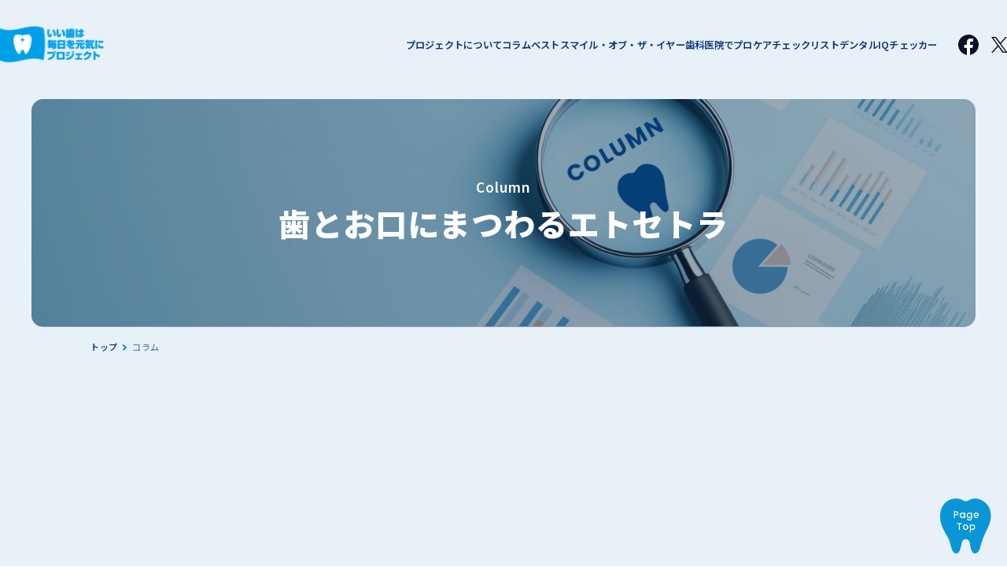

--- FILE ---
content_type: text/html
request_url: https://bestsmile.jp/column/
body_size: 4112
content:
<!doctype html>
<html lang="ja" dir="ltr" prefix="og: http://ogp.me/ns# fb: http://www.facebook.com/2008/fbml mixi: http://mixi-platform.com/ns#" class="c-html">
	<head>
		<meta charset="utf-8">
		<title>コラム：「いい歯は毎日を元気に」プロジェクト</title>
		<link rel="shortcut icon" type="image/x-icon" href="/common/images/favicon.ico">
		<link rel="canonical" href="https://bestsmile.jp/column/">
		<meta name="description" content="「いい歯は毎日を元気に」プロジェクトのコラムページです。">
		<meta http-equiv="X-UA-Compatible" content="IE=edge">
		<meta property="og:title" content="コラム：「いい歯は毎日を元気に」プロジェクト">
		<meta property="og:description" content="「いい歯は毎日を元気に」プロジェクトのコラムページです。">
		<meta property="og:url" content="https://bestsmile.jp/column/">
		<meta property="og:site_name" content="「いい歯は毎日を元気に」プロジェクト">
		<meta property="og:type" content="article">
		<meta property="og:locale" content="ja_JP">
		<meta property="og:image" content="https://bestsmile.jp/ogp.jpg">
		<meta name="viewport" content="width=device-width, initial-scale=1, minimum-scale=1, maximum-scale=5, user-scalable=yes">
		<meta name="format-detection" content="telephone=no">

		<link rel="preconnect" href="https://fonts.googleapis.com" crossorigin>
		<link rel="preconnect" href="https://fonts.gstatic.com" crossorigin>
		<link href="https://fonts.googleapis.com/css2?family=Noto+Sans+JP:wght@100;300;400;500;600;700;900&family=Poppins:wght@400;600&display=swap" rel="stylesheet">
		<link rel="stylesheet" href="/common/css/layout.css">
		<link rel="stylesheet" href="/common/css/inner.css">
		<link rel="stylesheet" href="/common/css/reset.css">

		<script src="/common/js/jquery-3.6.0.min.js"></script>

		<!-- Google Tag Manager -->
<script>
	(function (w, d, s, l, i) {
		w[l] = w[l] || [];
		w[l].push({ 'gtm.start': new Date().getTime(), event: 'gtm.js' });
		var f = d.getElementsByTagName(s)[0],
			j = d.createElement(s),
			dl = l != 'dataLayer' ? '&l=' + l : '';
		j.async = true;
		j.src = 'https://www.googletagmanager.com/gtm.js?id=' + i + dl;
		f.parentNode.insertBefore(j, f);
	})(window, document, 'script', 'dataLayer', 'GTM-TN9XKW4');
</script>
<!-- End Google Tag Manager -->

<!-- Twitter conversion tracking base code -->
<script>
	!(function (e, t, n, s, u, a) {
		e.twq ||
			((s = e.twq =
				function () {
					s.exe ? s.exe.apply(s, arguments) : s.queue.push(arguments);
				}),
			(s.version = '1.1'),
			(s.queue = []),
			(u = t.createElement(n)),
			(u.async = !0),
			(u.src = 'https://static.ads-twitter.com/uwt.js'),
			(a = t.getElementsByTagName(n)[0]),
			a.parentNode.insertBefore(u, a));
	})(window, document, 'script');
	twq('config', 'ocoth');
</script>
<!-- End Twitter conversion tracking base code -->


		<script type="module" src="/assets/scripts/vendor.js"></script>
		<script type="module" src="/assets/scripts/main.js"></script>
		<link rel="stylesheet" href="/assets/styles/main.css">
		<link rel="stylesheet" href="/assets/styles/pages/column/index/style.css">
	</head>
	<body class="c-body">
		<!-- Google Tag Manager (noscript) -->
<noscript><iframe src="https://www.googletagmanager.com/ns.html?id=GTM-TN9XKW4" height="0" width="0" style="display: none; visibility: hidden"></iframe></noscript>
<!-- End Google Tag Manager (noscript) -->


		<div id="fb-root"></div>
		<script>
			(function (d, s, id) {
				var js,
					fjs = d.getElementsByTagName(s)[0];
				if (d.getElementById(id)) return;
				js = d.createElement(s);
				js.id = id;
				js.src = '//connect.facebook.net/ja_JP/sdk.js#xfbml=1&appId=260029804134924&version=v2.6';
				fjs.parentNode.insertBefore(js, fjs);
			})(document, 'script', 'facebook-jssdk');
		</script>

		<header class="c-header">
	<div class="c-header__inner">
		<a href="/" class="c-header__logo">
			<img src="/assets/images/common/logo.png" alt="いい歯は毎日を元気にプロジェクト" width="300" height="107">
		</a>
		<button class="c-header__menu-btn" type="button"><span></span></button>
		<div class="c-header__menu">
			<nav class="c-header__navi">
				<ul class="c-header__navi-lists">
					<li class="c-header__navi-list">
						<a href="/about/">プロジェクトについて</a>
					</li>
					<li class="c-header__navi-list">
						<a href="/column/">コラム</a>
					</li>
					<li class="c-header__navi-list">
						<a href="/awards/">ベストスマイル・オブ・ザ・イヤー</a>
					</li>
					<li class="c-header__navi-list">
						<a href="/procare/">歯科医院でプロケア</a>
					</li>
					<li class="c-header__navi-list">
						<a href="/checklist/">チェックリスト</a>
					</li>
					<li class="c-header__navi-list">
						<a href="/dentaliq/">デンタルIQチェッカー</a>
					</li>
				</ul>
			</nav>
			<div class="c-header__sns">
				<a class="c-header__sns-link c-header__sns-link--facebook" href="http://www.facebook.com/share.php?u=https://bestsmile.jp/" onclick="window.open(encodeURI(decodeURI(this.href)), 'FBwindow', 'width=554, height=470, menubar=no, toolbar=no, scrollbars=yes'); return false;" rel="nofollow">
					<img src="/assets/images/common/icon_facebook_black.svg" alt="Facebook" width="26" height="26">
				</a>
				<a class="c-header__sns-link c-header__sns-link--x" href="http://twitter.com/share?text=%e3%81%84%e3%81%84%e6%ad%af%e3%81%af%e6%af%8e%e6%97%a5%e3%82%92%e5%85%83%e6%b0%97%e3%81%ab%e3%83%97%e3%83%ad%e3%82%b8%e3%82%a7%e3%82%af%e3%83%88&amp;url=http://bestsmile.jp/" onclick="window.open(encodeURI(decodeURI(this.href)), 'tweetwindow', 'width=650, height=470, personalbar=0, toolbar=0, scrollbars=1, sizable=1'); return false;" rel="nofollow">
					<img src="/assets/images/common/icon_x_black.svg" alt="X" width="20" height="20">
				</a>
			</div>
		</div>
	</div>
</header>


		<main class="c-main">
			<section class="c-mv">
				<div class="c-mv__container">
					<picture class="c-mv__bg c-mv__bg--overlay">
						<source media="(min-width:48em)" srcset="/assets/images/pages/column/index/mv.jpg" width="2740" height="660">
						<img src="/assets/images/pages/column/index/mv_sp.jpg" alt="歯とお口にまつわるエトセトラ" width="800" height="440">
					</picture>

					<div class="c-mv__heading">
						<span class="c-mv__en-heading">Column</span>
						<h1 class="c-mv__ja-heading">歯とお口にまつわる<br class="u-d-block u-d-wd-none">エトセトラ</h1>
					</div>
				</div>
			</section>
			<nav class="c-breadcrumb" aria-label="パンくずリスト">
				<div class="c-breadcrumb__inner">
					<ol class="c-breadcrumb__list" itemscope itemtype="http://schema.org/BreadcrumbList">
						<li class="c-breadcrumb__item" itemprop="itemListElement" itemscope itemtype="http://schema.org/ListItem">
							<a itemprop="item" href="/" class="c-breadcrumb__link">
								<span itemprop="name">トップ</span>
							</a>
							<meta itemprop="position" content="1">
						</li>

						<li class="c-breadcrumb__item" itemprop="itemListElement" itemscope itemtype="http://schema.org/ListItem">
							<a itemprop="item" href="" class="c-breadcrumb__link c-breadcrumb__link--current">
								<span itemprop="name">コラム</span>
							</a>
							<meta itemprop="position" content="2">
						</li>
					</ol>
				</div>
			</nav>

			<div class="p-banner fadein1 js-fadeIn">
				<a href="https://withonline.jp/lifestyle/life-news/EBcKR" target="_blank">
					<img src="/assets/images/pages/column/index/banner.jpg" alt="rikkaの恋愛メモランダム番外編　美味しいものを食べながら、いつまでも会話を楽しめる2人でいるために。「デンタルIQチェッカー」を試したりっかと創介の決意とは？" width="1960" height="340">
				</a>
			</div>
			<section class="p-list">
				<div class="p-list__container">
					<ul class="p-list__items">
						<li class="p-list__item fadein1 js-fadeIn">
							<div class="p-list__topper">
								<p class="p-list__image"><img src="/assets/images/pages/column/index/list_image01.png" alt="歯みがきの歴史" width="500" height="500"></p>
								<p class="p-list__text">歯みがきの歴史</p>
							</div>
							<div class="p-list__btn">
								<a href="/column/column_09/">
									<span>詳細はこちら</span>
									<svg class="p-list__btn-icon" aria-hidden="true">
										<use href="/assets/images/symbols.svg#icon-arrow"></use>
									</svg>
								</a>
							</div>
						</li>

						<li class="p-list__item fadein1 js-fadeIn">
							<div class="p-list__topper">
								<p class="p-list__image"><img src="/assets/images/pages/column/index/list_image02.png" alt="20本以上歯がある人は医科の医療費が少ない" width="500" height="500"></p>
								<p class="p-list__text">20本以上歯がある人は<br>医科の医療費が少ない</p>
							</div>
							<div class="p-list__btn">
								<a href="/column/column_01/">
									<span>詳細はこちら</span>
									<svg class="p-list__btn-icon" aria-hidden="true">
										<use href="/assets/images/symbols.svg#icon-arrow"></use>
									</svg>
								</a>
							</div>
						</li>

						<li class="p-list__item fadein1 js-fadeIn">
							<div class="p-list__topper">
								<p class="p-list__image"><img src="/assets/images/pages/column/index/list_image03.png" alt="災害による避難時に、歯の健康は見落とされやすい" width="500" height="500"></p>
								<p class="p-list__text">災害による避難時に、<br>歯の健康は見落とされやすい</p>
							</div>
							<div class="p-list__btn">
								<a href="/column/column_02/">
									<span>詳細はこちら</span>
									<svg class="p-list__btn-icon" aria-hidden="true">
										<use href="/assets/images/symbols.svg#icon-arrow"></use>
									</svg>
								</a>
							</div>
						</li>

						<li class="p-list__item fadein1 js-fadeIn">
							<div class="p-list__topper">
								<p class="p-list__image"><img src="/assets/images/pages/column/index/list_image04.png" alt="子どもの頃から気を付けたい「食育と歯並び」" width="500" height="500"></p>
								<p class="p-list__text">子どもの頃から気を付けたい<br>「食育と歯並び」</p>
							</div>
							<div class="p-list__btn">
								<a href="/column/column_03/">
									<span>詳細はこちら</span>
									<svg class="p-list__btn-icon" aria-hidden="true">
										<use href="/assets/images/symbols.svg#icon-arrow"></use>
									</svg>
								</a>
							</div>
						</li>

						<li class="p-list__item fadein1 js-fadeIn">
							<div class="p-list__topper">
								<p class="p-list__image"><img src="/assets/images/pages/column/index/list_image05.png" alt="誰もが気になる口臭とその対策" width="500" height="500"></p>
								<p class="p-list__text">誰もが気になる<br>口臭とその対策</p>
							</div>
							<div class="p-list__btn">
								<a href="/column/column_04/">
									<span>詳細はこちら</span>
									<svg class="p-list__btn-icon" aria-hidden="true">
										<use href="/assets/images/symbols.svg#icon-arrow"></use>
									</svg>
								</a>
							</div>
						</li>

						<li class="p-list__item fadein1 js-fadeIn">
							<div class="p-list__topper">
								<p class="p-list__image"><img src="/assets/images/pages/column/index/list_image06.png" alt="若いときからもっと歯に気を付ければよかった4人に3人がそう思っている" width="500" height="500"></p>
								<p class="p-list__text">若いときからもっと歯に<br>気を付ければよかった<br>4人に3人がそう思っている</p>
							</div>
							<div class="p-list__btn">
								<a href="/column/column_06/">
									<span>詳細はこちら</span>
									<svg class="p-list__btn-icon" aria-hidden="true">
										<use href="/assets/images/symbols.svg#icon-arrow"></use>
									</svg>
								</a>
							</div>
						</li>

						<li class="p-list__item fadein1 js-fadeIn">
							<div class="p-list__topper">
								<p class="p-list__image"><img src="/assets/images/pages/column/index/list_image07.png" alt="歯の本数が食べられるものを決める" width="500" height="500"></p>
								<p class="p-list__text">歯の本数が<br>食べられるものを決める</p>
							</div>
							<div class="p-list__btn">
								<a href="/column/column_07/">
									<span>詳細はこちら</span>
									<svg class="p-list__btn-icon" aria-hidden="true">
										<use href="/assets/images/symbols.svg#icon-arrow"></use>
									</svg>
								</a>
							</div>
						</li>

						<li class="p-list__item fadein1 js-fadeIn">
							<div class="p-list__topper">
								<p class="p-list__image"><img src="/assets/images/pages/column/index/list_image08.png" alt="歯科医療はアスリートもサポート" width="500" height="500"></p>
								<p class="p-list__text">歯科医療は<br>アスリートもサポート</p>
							</div>
							<div class="p-list__btn">
								<a href="/column/column_08/">
									<span>詳細はこちら</span>
									<svg class="p-list__btn-icon" aria-hidden="true">
										<use href="/assets/images/symbols.svg#icon-arrow"></use>
									</svg>
								</a>
							</div>
						</li>
					</ul>
				</div>
			</section>
		</main>

		<a href="#" class="c-pagetop">
	<img src="/assets/images/common/pagetop.png" alt="page Top" width="129" height="139">
</a>
<div class="c-footer-wrap">
	<footer class="c-footer">
		<div class="c-footer__inner">
			<div class="c-footer__logo-wrap">
				<a href="/" class="c-footer__logo">
					<img src="/assets/images/common/logo.png" alt="いい歯は毎日を元気にプロジェクト" width="300" height="107">
				</a>
			</div>
			<ul class="c-footer__navi-lists">
				<li class="c-footer__navi-list">
					<a href="/">トップページ</a>
				</li>
				<li class="c-footer__navi-list">
					<a href="/about/">プロジェクトについて</a>
				</li>
				<li class="c-footer__navi-list">
					<a href="/column/">コラム</a>
				</li>
				<li class="c-footer__navi-list">
					<a href="/awards/">ベストスマイル・オブ・ザ・イヤー</a>
				</li>
				<li class="c-footer__navi-list">
					<a href="/procare/">歯科医院でプロケア</a>
				</li>
				<li class="c-footer__navi-list">
					<a href="/checklist/">チェックリスト</a>
				</li>
				<li class="c-footer__navi-list">
					<a href="/dentaliq/">デンタルIQチェッカー</a>
				</li>
			</ul>
			<div class="c-footer__sns">
				<a class="c-footer__sns-link c-footer__sns-link--facebook" href="http://www.facebook.com/share.php?u=https://bestsmile.jp/" onclick="window.open(encodeURI(decodeURI(this.href)), 'FBwindow', 'width=554, height=470, menubar=no, toolbar=no, scrollbars=yes'); return false;" rel="nofollow">
					<img src="/assets/images/common/icon_facebook_white.svg" alt="Facebook" width="26" height="26">
				</a>
				<a class="c-footer__sns-link c-footer__sns-link--x" href="http://twitter.com/share?text=%e3%81%84%e3%81%84%e6%ad%af%e3%81%af%e6%af%8e%e6%97%a5%e3%82%92%e5%85%83%e6%b0%97%e3%81%ab%e3%83%97%e3%83%ad%e3%82%b8%e3%82%a7%e3%82%af%e3%83%88&amp;url=http://bestsmile.jp/" onclick="window.open(encodeURI(decodeURI(this.href)), 'tweetwindow', 'width=650, height=470, personalbar=0, toolbar=0, scrollbars=1, sizable=1'); return false;" rel="nofollow">
					<img src="/assets/images/common/icon_x_white.svg" alt="X" width="20" height="20">
				</a>
			</div>
			<div class="c-footer__banners">
				<a href="http://www.yobousan.net/" class="c-footer__banner" target="_blank">
					<img src="/assets/images/common/banner_yobousan.jpg" alt="よ坊さん 日本歯科医師会PRキャラクター" width="400" height="136">
				</a>
				<a href="https://www.lotte.co.jp/" class="c-footer__banner" target="_blank">
					<img src="/assets/images/common/banner_lotte.jpg" alt="LOTTE" width="400" height="136">
				</a>
				<a href="https://www.jda.or.jp/" class="c-footer__banner" target="_blank">
					<img src="/assets/images/common/banner_jda.jpg" alt="日本歯科医師会" width="400" height="136">
				</a>
			</div>
			<p class="c-footer__copyright">Copyright[いい歯は毎日を元気に]プロジェクト運営事務局</p>
		</div>
	</footer>
</div>

	</body>
</html>


--- FILE ---
content_type: text/css
request_url: https://bestsmile.jp/common/css/layout.css
body_size: 11424
content:
@charset "utf-8";
/* CSS Document */

html,
body {
    font-size: 62.5% !important;
}

.BlkContent strong {
    font-weight: bold;
}

.pc_br {
    display: block;
}

.pc {
    display: block !important;
}

.sp {
    display: none !important;
}

.mt40 {
    margin-top: 40px;
}

b {
    font-weight: bold;
}

/* ヘッダー */
.bestsmile-header {
    font-family: 'Noto Sans JP', -apple-system, 'Segoe UI', 'Hiragino Kaku Gothic ProN', 'Meiryo', 'sans-serif';
    display: flex;
    align-items: center;
    justify-content: space-between;
    letter-spacing: normal;
    position: fixed;
    top: 0;
    left: 0;
    width: 100%;
    z-index: 1000;
    background-color: #fff;
}
.bestsmile-header .logo {
  flex-shrink: 0;
  padding: 12px 15px;
}
.bestsmile-header .logo a {
  color: #333;
  text-decoration: none;
  transition: opacity 0.3s;
}
.bestsmile-header .logo a:hover {
  opacity: 0.7;
}
.bestsmile-header .hamburger {
  display: none;
  flex-direction: column;
  gap: 4px;
  cursor: pointer;
  position: relative;
  z-index: 10;
}
.bestsmile-header .hamburger span {
  display: block;
  width: 25px;
  height: 3px;
  background-color: #00aced;
  transition: 0.3s;
}
.bestsmile-header .menu {
  display: flex;
  align-items: center;
  flex-grow: 1;
  justify-content: flex-end;
  padding: 22px 25px;
}
.bestsmile-header .main-nav,
.bestsmile-header .social-nav {
  display: flex;
  list-style: none;
}
.bestsmile-header .social-nav {
  margin-left: 36px;
}
.bestsmile-header .main-nav li {
  position: relative;
}
.bestsmile-header .main-nav li + li {
  margin-left: 48px;
}
.bestsmile-header .main-nav li + li::before {
  content: "";
  position: absolute;
  left: -24px;
  top: 3px;
  width: 1px;
  height: 100%;
  /* background-color: #003c96; */
  background-color: #333;
}
.bestsmile-header .social-nav li + li {
  margin-left: 24px;
}
.bestsmile-header .main-nav li a,
.bestsmile-header .social-nav li a {
  text-decoration: none;
  color: #333;
  font-size: 1.4rem;
  font-size: clamp(1rem, 1.132vw, 1.4rem);
  font-weight: bold;
  transition: opacity 0.2s;
}

/* 追記(ホバーアンダーライン) */

.bestsmile-header .main-nav li {
  list-style: none;
}

.bestsmile-header .main-nav li a {
  position: relative;
  display: inline-block;
  text-decoration: none;
}

.bestsmile-header .main-nav li a::after {
  content: "";
  position: absolute;
  left: 0;
  bottom: -10px;
  width: 100%;
  height: 1px;
  background: #333;
  transform: scaleX(0);
  transform-origin: left center;
  transition: transform 0.5s ease, transform-origin 0s 0.5s;
}
@media (any-hover: hover) {
  .main-nav li a:hover::after {
    transform: scaleX(1);
    transform-origin: left center;
    transition: transform 0.5s ease;
  }

  .main-nav li a:hover::after,
  .main-nav li a::after {
    transition: transform 0.5s ease, transform-origin 0s;
  }

  .main-nav li a:not(:hover)::after {
    transform: scaleX(0);
    transform-origin: right center;
    /* transition: transform 0.5s ease, transform-origin 0s 0;  */
  }
}
@media screen and (max-width: 1350px) {
  .bestsmile-header .logo {
    flex-shrink: 0;
    padding: 1.132vw 1.415vw;
  }
  .bestsmile-header .menu {
    position: fixed;
    top: 0;
    right: -100%;
    height: 100vh;
    flex-direction: column;
    justify-content: flex-start;
    align-items: center;
    background-color: #fff;
    transition: 0.3s;
    width: 100%;
    padding: 91px 0 20px;
    z-index: 5;
  }
  .bestsmile-header .menu.active {
    right: 0;
  }
  .bestsmile-header .hamburger {
    display: flex;
    padding-right: 25px;
  }
  .bestsmile-header .hamburger.active span:nth-child(1) {
    transform: rotate(45deg) translate(5px, 5px);
  }
  .bestsmile-header .hamburger.active span:nth-child(2) {
    opacity: 0;
  }
  .bestsmile-header .hamburger.active span:nth-child(3) {
    transform: rotate(-45deg) translate(5px, -5px);
  }
  .bestsmile-header .main-nav {
    flex-direction: column;
  }
  .bestsmile-header .social-nav {
    margin-left: 0;
    margin-top: 35px;
  }
  .bestsmile-header .main-nav li {
    text-align: center;
  }
  .bestsmile-header .main-nav li + li {
    margin-left: 0;
    margin-top: 25px;
  }
  .bestsmile-header .main-nav li + li::before {
    content: none;
  }
  .bestsmile-header .main-nav li a {
    font-size: 1.8rem;
    color: #333;
  }
}

@media screen and (max-width: 768px) {
  .bestsmile-header .logo {
    flex-shrink: 0;
    padding: 3.2vw 4vw;
  }
  .bestsmile-header .logo > a > img {
    width: 26.4vw;
    height: auto;
  }
  .bestsmile-header .main-nav li + li {
    margin-top: 10px;
  }
}



.BlkWrap {
    width: 100%;
    font-family: "メイリオ", Meiryo, Osaka, "ＭＳ Ｐゴシック", "MS PGothic", sans-serif;
    overflow: hidden;
}

.BlkContent {
    width: 100%;
    position: relative;
    z-index: 0;
    padding-top: 74px;
}

.BlkSection {
    width: 100%;
    position: relative;
}

.BlkSection__inner {
    width: 100%;
    max-width: 1020px;
    margin: 0 auto;
    padding: 140px 20px 140px;
    box-sizing: border-box;
}

.BlkWrap img {
    vertical-align: bottom;
}

.BlkWrap a:hover img {
    opacity: 0.7;
    transition: .5s;
}

.BlkCenter {
    width: 100%;
    text-align: center !important;
    display: block;
}

.BlkSection__inner h2 {
    font-size: 4.8rem;
    color: #00a0e9;
    font-weight: bold;
    font-family: "A-OTF 新ゴ Pro", A-OTF Shin Go Pro, "ヒラギノ角ゴ Pro W6", "Hiragino Kaku Gothic Pro", "メイリオ", Meiryo, Osaka, "ＭＳ Ｐゴシック", "MS PGothic", sans-serif;
    line-height: 1.5;
    text-align: center;
}

#awards h2 {
    color: #ffff00;
    text-align: center;
    font-weight: bold;
}

.BlkSection__inner h3 {
    font-size: 3.2rem;
    text-align: center;
    font-weight: bold;
    color: #00a0e9;
    margin-top: 60px;
    font-family: "A-OTF 新ゴ Pro", A-OTF Shin Go Pro, "ヒラギノ角ゴ Pro W6", "Hiragino Kaku Gothic Pro", "メイリオ", Meiryo, Osaka, "ＭＳ Ｐゴシック", "MS PGothic", sans-serif;
    line-height: 1.5;
}

.BlkSection__inner h4 {
    font-size: 2.4rem;
    text-align: center;
    font-weight: bold;
    color: #00a0e9;
    margin-top: 40px;
    font-family: "A-OTF 新ゴ Pro", A-OTF Shin Go Pro, "ヒラギノ角ゴ Pro W6", "Hiragino Kaku Gothic Pro", "メイリオ", Meiryo, Osaka, "ＭＳ Ｐゴシック", "MS PGothic", sans-serif;
    line-height: 1.5;
}

/*----------header__start----------*/

.BlkHeader {
    width: 100%;
    position: absolute;
    top: 0;
    left: 0;
    background-color: transparent;
    z-index: 100;
}

.BlkHeader__inner:after {
    content: '';
    display: block;
    clear: both;
}

.BlkHeader__inner__item.logo {
    display: inline-block;
    float: left;
}

.BlkBreadcrumb ul {
    overflow: hidden;
    position: absolute;
    top: 30px;
    left: 260px;
}

.BlkBreadcrumb ul li {
    display: inline-block;
    float: left;
    font-size: 1.2rem;
    color: #fff;
    padding: 2px 5px 1px 0;
}

.BlkBreadcrumb ul li a.active {
    background: url(/common/images/icon_anchor_white.png);
    background-repeat: no-repeat;
    background-position: 100% center;
    background-size: 12px;
    padding-right: 14px;
}

.BlkBreadcrumb ul li a,
.BlkBreadcrumb ul li a.active,
.BlkBreadcrumb ul li a:link,
.BlkBreadcrumb ul li a:visited {
    color: #fff;
}

.BlkBreadcrumb ul li a:hover {
    text-decoration: none;
}

.BlkHeader__inner__item.logo h1 {
    position: relative;
}

.BlkHeader__inner__item.logo h1 img.logo {
    position: absolute;
    top: 20px;
    left: 20px;
    width: 100%;
    max-width: 173px;
}

/*----------Arch__start------------*/

.BlkArch {
    position: relative;
    overflow: hidden;
    border-bottom-right-radius: 0;
    border-bottom-left-radius: 0;
    margin-left: -600px;
    margin-right: -600px;
    padding-left: 600px !important;
    padding-right: 600px !important;
    margin-bottom: -40px;
    padding-bottom: 40px;
}

.BlkArch.on {
    border-bottom-right-radius: 1670px 370px;
    border-bottom-left-radius: 1670px 370px;
    -webkit-border-bottom-right-radius: 1670px 370px;
    -webkit-border-bottom-left-radius: 1670px 370px;
    -moz-border-bottom-right-radius: 1670px 370px;
    -moz-border-bottom-left-radius: 1670px 370px;
    -ms-border-bottom-right-radius: 1670px 370px;
    -ms-border-bottom-left-radius: 1670px 370px;
    -o-border-bottom-right-radius: 1670px 370px;
    -o-border-bottom-left-radius: 1670px 370px;
    margin-bottom: -80px;
    padding-bottom: 80px;
}

@media screen and (min-width:769px) {
    .BlkArch.on {
        -webkit-animation: smileOn .5s ease-in-out;
        animation: smileOn .5s ease-in-out;
    }
}

@keyframes smileOn {
    0% {
        border-bottom-right-radius: 1670px 0;
        border-bottom-left-radius: 1670px 0;
        margin-bottom: -40px;
        padding-bottom: 40px;
    }

    25% {
        border-bottom-right-radius: 1670px 90px;
        border-bottom-left-radius: 1670px 90px;
        margin-bottom: -50px;
        padding-bottom: 50px;
    }

    50% {
        border-bottom-right-radius: 1670px 180px;
        border-bottom-left-radius: 1670px 180px;
        margin-bottom: -60px;
        padding-bottom: 60px;
    }

    100% {
        border-bottom-right-radius: 1670px 370px;
        border-bottom-left-radius: 1670px 370px;
        margin-bottom: -80px;
        padding-bottom: 80px;
    }
}

/*----------Arch__end------------*/

/*----------header__end------------*/

/*----------Flex__start----------*/

.BlkFlex {
    width: 100%;
}

.BlkFlex__inner {
    display: flex;
    justify-content: center;
    /* align-items: center; */
}

.BlkFlex__inner:after {
    content: '';
    display: block;
    clear: both;
}

.res_BlkFlex__inner {
    display: none;
}

/*----------Flex__end----------*/

/*----------main__start----------*/
.top .fNav {
    display: none;
}

.top #main.BlkSection {
    background: url(/images/main_bg.jpg) no-repeat;
    background-size: contain;
    background-position: center top;
    border-bottom-right-radius: 1670px 0;
    border-bottom-left-radius: 1670px 0;
    margin-left: -500px;
    margin-right: -500px;
    padding-left: 500px !important;
    padding-right: 500px !important;
    background-color: #52c3f1;
    width: 100%;
    /* background: url(/images/main_bg2.png) no-repeat center center; */
    /* min-height: calc(0.7321 * 100vw);  */
    /* 4098px / 3000px */
    /* position: relative; */
}

.top #main.BlkArch.on {
    border-bottom-right-radius: 1670px 370px;
    border-bottom-left-radius: 1670px 370px;
    position: relative;
}

.top #main .BlkSection__inner {
    padding-bottom: 20px;
    /* padding-top: 60px; */
    padding-top: 10px;
    position: relative;
}

#main .BlkSection__inner h1 {
    display: block;
    text-align: center;
}

.top #main .BlkSection__inner h1 img {
    width: 100%;
    max-width: 14.85vw;
    min-width: 285px;
    margin-top: 40px;
    height: auto;
}

.fixed {
    position: fixed;
    bottom: 20px;
    right: 2.196193%;
    z-index: 100;
    width: 17.569546%;
    max-width: 240px;
}

.fixed img {
    width: 100%;
}

@media screen and (max-width:768px) {
    /* * {
        transition: unset !important;
    } */

    body {
        position: relative;
    }
    .BlkContent {
        padding-top: 15.733vw;
    }
    .top #main .BlkSection__inner {
        padding: 0;
    }

    .top #main .BlkSection__inner h1 img {
        width: 100%;
        max-width: 768px;
        margin: 0;
        padding: 0;
    }

    .fixed {
        position: static;
    }

    .top #main .BlkSection__inner h1 img {
        width: 100%;
        max-width: 768px;
        margin: 0;
        padding: 0;
    }

    .fixed img {
        width: 100%;
        max-width: 326px;
        min-width: unset;
        height: auto;
        position: absolute;
        top: 18.7%;
        left: 50%;
        -webkit-transform: translate(-50%, -50%);
        -moz-transform: translate(-50%, -50%);
        -ms-transform: translate(-50%, -50%);
        -o-transform: translate(-50%, -50%);
        transform: translate(-50%, -50%);
        z-index: 100;
    }
}

/*----------main__end------------*/

/*----------con01__start----------*/

.top #con01 {
    background: url(/images/con01_bg.jpg) no-repeat;
    background-size: cover;
    background-position: center top;
    background-color: #f0f0f0;
    position: relative;
}

.top #con01 .BlkSection__inner {
    padding: 150px 0 0;
    margin-bottom: -10px;
}

.top #con01 .BlkSection__inner h2 {
    display: block;
    text-align: center;
    font-weight: bold;
    color: #00a0e9;
    line-height: 1.3;
}

.top #con01 .BlkSection__inner h2 img {
    width: 100%;
    max-width: 566px;
    height: auto;
}

.BlkSection__inner p {
    font-family: "ヒラギノ角ゴ Pro W3", "Hiragino Kaku Gothic Pro", "メイリオ", Meiryo, Osaka, "ＭＳ Ｐゴシック", "MS PGothic", "sans-serif";
    font-size: 1.6rem;
    font-weight: normal;
    text-align: center;
    color: #4c4c4c;
    line-height: 1.5;
    padding-top: 40px;
}

.top #con01 .BlkSection__inner p {
    padding-top: 30px;
    padding-bottom: 30px;
}

.top #con01 .BlkSection__inner img {
    display: block;
    margin: 10px auto 0;
}

.BlkSection__inner img {
    width: 100%;
    max-width: 680px;
    height: auto;
    display: block;
    margin: 18px auto 0;
}

.mv__bestsmile {
    position: absolute;
    z-index: 1;
    margin-top: 480px;
    left: 0;
    width: 30.0146412%;
    max-width: 410px;
}
/* .mv__bestsmile.mv__bestsmile__flag {
    top: calc(0.7321 * 100vw + 60px);
} */

.mv__bestsmile img {
    width: 100%;
}

@media screen and (max-width:768px) {
    
    .top #con01 .BlkSection__inner {
        padding: 132px 20px 55px;
    }

    .top #con01 .BlkSection__inner p {
        text-align: left;
        padding: 25px 1.1rem 5px;
    }

    .top #con01 .BlkSection__inner h2 img {
        width: 80%;
    }
    .mv__bestsmile {
        width: 56.014641%;
       top: 149vw;
        /* top: 100vw; */
        margin-top: 0;
    }
    .mv_banner {
            width: 32%;
            top: 140vw;
            right: 20px;
            position: fixed;
            z-index: 10;
    }
    .mv_banner img {
        width: 100%;
    }
}

@media screen and (max-width:375px) {
    .top #con01 .BlkSection__inner h2 img {
        width: 100%;
        max-width: 330px;
        height: auto;
    }
}



/*----------con01__end------------*/

/*----------con02__start----------*/

.top #con02.BlkSection {
    background-color: #fff;
}

.top #con02 .BlkSection__inner {
    padding: 150px 20px 60px;
}

.top #con02 .BlkSection__inner h2 {
    /* background-image: url(/images/h2_icon.png); */
    background-repeat: no-repeat;
    background-position: center center;
    display: block;
    text-align: center;
    font-weight: bold;
    color: #00a0e9;
    line-height: 1.3;
}

.top #con02 .BlkSection__inner h2 img {
    width: 100%;
    max-width: 464px;
    height: auto;
}


.top #con02 .BlkSection__inner h2 span.space2 {
    letter-spacing: -22px;
}

.top #con02 .BlkSection__inner h2:before {
    content: '';
    background: url(/images/before_icon.png) no-repeat;
    background-position: 0 0;
}

.top #con02 .BlkSection__inner h2:after {
    content: '';
    background: url(/images/after_icon.png) no-repeat;
    background-position: 0 0;
}

.top-page #con02 .BlkSection__inner h3 img {
    width: 100%;
    max-width: 605px;
    height: auto;
}
.top #con02 .con02__list {
    width: 100%;
    max-width: 980px;
    margin: 80px auto 0;
    display: flex;
    flex-wrap: wrap;
    justify-content: center;
}

.top #con02 .con02__list li {
    text-align: center;
    width: 33.673469%;
    margin-right: -5px;
    margin-bottom: 80px;
}

.top #con02 .con02__list li:nth-child(3n) {
    margin-right: 0;
}

.top #con02 .con02__list li:last-child{
    margin-right: 0;
}

.top #con02 .con02__list li:nth-last-child(-n+2) {
    margin-bottom: 0;
}

.top #con02 .con02__list li .img__wrap,
.top-page #con03 .con03__list li .img__wrap,
.campaign-page .con02__list li .img__wrap {
    min-height: 305px;
    position: relative;
}

.top #con02 .con02__list li img,
.top-page #con03 .con03__list li img {
    width: 84.909091%;
    margin-top: 0;
}

.top #con02 .con02__list li .img__wrap__new {
    display: block;
    position: absolute;
    left: 4%;
    top: 0;
    width: 30.304%;
}

.top #con02 .con02__list li .img__wrap__new img {
    width: 100%;
}

.top #con02 .con02__list li p,
.top-page #con03 .con03__list li p {
    font-size: 22px;
    margin-bottom: 40px;
    line-height: 1.5em;
}

.top #con02 .con02__list li p span,
.top-page #con03 .con03__list li p span {
    background: linear-gradient(transparent 35%, #fff100 35%);
}

.top #con02 .con02__list li .con02__list--btn,
.top-page #con03 .con03__list li .con02__list--btn {
    display: inline-block;
    width: 100%;
}

.top #con02 .con02__list li .con02__list--btn a,
.top-page #con03 .con03__list li .con03__list--btn a {
    width: 72.727273%;
    height: 40px;
    margin: 0 auto;
    border-radius: 999px;
    font-size: 20px;
    color: #fff;
    display: flex;
    justify-content: center;
    align-items: center;
    text-decoration: none;
    box-sizing: border-box;
    position: relative;
}
@media screen and (max-width: 1366px) and (min-width: 767px){
    .top-page #con03 .con03__list li .con03__list--btn a {
        font-size: 1.46vw;
    }
}

.top #con02 .con02__list li .con02__list--btn a {
    background-color: #00a0e9;
    border: 3px solid #00a0e9;
}
.top-page #con03 .con03__list li .con03__list--btn a {
    background-color: #33B06C;
    border: 3px solid #33B06C;
}
.top #con02 .con02__list li .con02__list--btn a::before,
.top-page #con03 .con03__list li .con03__list--btn a::before {
    content: '';
    background: url(/images/arrow.png);
    background-size: cover;
    position: absolute;
    top: 50%;
    right: 14px;
    transform: translateY(-50%);
    width: 8px;
    height: 17px;
}
@media screen and (max-width:768px) {
    .top #con02 .con02__list li .con02__list--btn a::before,
    .top-page #con03 .con03__list li .con03__list--btn a::before {
            right: 5px;
            transform: translateY(-50%);
            width: 6px;
            height: 12px;
    }
}
@media screen and (min-width:769px) {
    .top #con02 .con02__list li .con02__list--btn a:hover,
    .top-page #con03 .con03__list li .con03__list--btn a:hover {
        background-color: #fff;
        color: #00a0e9;
        transition: .3s;
    }
    .top #con02 .con02__list li .con02__list--btn a:hover {
        color: #00a0e9;
    }
    .top-page #con03 .con03__list li .con03__list--btn a:hover {
        color: #33B06C;
    }


    .top #con02 .con02__list li .con02__list--btn a:hover::before {
        background: url(/images/arrow_on.png);
        background-size: cover;
        transition: .3s;
    }
    .top-page #con03 .con03__list li .con03__list--btn a:hover::before {
        background: url(/images/arrow_green.svg);
        background-size: cover;
        transition: .3s;
    }
}
@media screen and (max-width:1070px) {
    .top #con02 .con02__list li p,
    .top-page #con03 .con03__list li p {
        font-size: 18px;
    }
}


.page-about .top #con02 .con02__list,
.page-about .top #con03 .con03__list {
    padding-bottom: 60px;
}

@media screen and (max-width:768px) {
    .page-about .top #con02 .con02__list,
    .page-about .top #con03 .con03__list {
        padding-bottom: 0;
    }
}


@media screen and (max-width:768px) {
    .top #con02 .BlkSection__inner {
        padding: 53px 20px 100px;
        margin: 10.67vh 0 30px;
        background-size: 172%;
    }

    .top #con02 .BlkSection__inner h2 {
        padding-top: 10px;
        margin-top: 10px;
    }

    .top #con02 .BlkSection__inner ul,
    .top-page #con03 .BlkSection__inner ul {
        margin-top: 25px;
        margin-bottom: 60px;
    }
    .top-page #con02 .BlkSection__inner ul {
        margin-top: 35px;
    }

    .top #con02 .BlkSection__inner ul li a,
    .top-page #con03 .BlkSection__inner ul li a {
        font-size: 2.4rem;
        padding: 10.5px 0;
    }

    .top #con02 .BlkSection__inner ul li,
    .top-page #con03 .BlkSection__inner ul li {
        background-position: 97.5% center !important;
        background-size: 10px;
    }

    .top #con02 .BlkSection__inner h2 img {
        width: 50%;
    }
    .top-page #con02 .BlkSection__inner h2 img,
    .top-page #con03 .BlkSection__inner h2 img {
        width: 100% !important;
    }
}

/* @media screen and (max-width:375px) {
    .top #con02 .BlkSection__inner h2 img,
    .top-page #con03 .BlkSection__inner h2 img {
        width: 100%;
        max-width: 218px;
        height: auto;
        margin-top: 0;
    }
} */

/*----------con02__end------------*/

#movie.BlkSection {
    background: url(/images/movie_bg.jpg) no-repeat;
    background-size: 70% auto;
    background-position: center top;
    
}


#movie .BlkSection__inner {
    padding: 130px 20px 30px;
}

#movie.BlkSection__inner h2 {
    color: #fff;
    text-align: center;
    font-weight: bold;
    line-height: 1.5;
    font-family: "A-OTF 新ゴ Pro", A-OTF Shin Go Pro, "ヒラギノ角ゴ Pro W3", "Hiragino Kaku Gothic Pro", "メイリオ", Meiryo, Osaka, "ＭＳ Ｐゴシック", "MS PGothic", sans-serif;
}

#movie .BlkSection__inner h2 img {
    width: 100%;
    max-width: 172px;
    height: auto;
}

#movie .movie__list {
    display: flex;
    align-items: center;
    justify-content: center;
    width: 100%;
    max-width: 980px;
    margin: 60px auto 0;
}

#movie .movie__list li {
    width: 48.979592%;
}

#movie .movie__list p {
    font-size: 24px;
    padding-top: 25px;
}

#movie .movie__list .movie__item video {
    width: 100%;
}

#movie .movie__list2 {
    display: flex;
    align-items: center;
    justify-content: center;
    width: 100%;
    max-width: 980px;
    margin: 60px auto 0;
    gap: 20px;
}

#movie .movie__list2 + .movie__list2 {
    margin-top: 20px;
}

#movie .movie__list2 li {
    width: 48.979592%;
}

#movie .movie__list2 p {
    font-size: 24px;
    padding-top: 25px;
}

#movie .movie__list2 .movie__item video {
    width: 100%;
}

.movie__item {
    pointer-events: all;
    cursor: pointer;
    position: relative;
}

.movie_active {
    z-index: 9999!important;
}

.movie__item::before {
    content: '';
    position: absolute;
    top: 50%;
    left: 50%;
    transform: translate(-50%, -50%);
    width: 50px;
    height: 50px;
    border-radius: 999px;
    background-color: #fff;
    z-index: 10;
}

.movie__item::after {
    content: '';
    position: absolute;
    top: 50%;
    left: 50%;
    transform: translate(-20%, -50%);
    width: 0;
    height: 0;
    border-top: solid 10px transparent;
    border-right: solid 10px transparent;
    border-bottom: solid 10px transparent;
    border-left: solid 16px #009ed9;
    z-index: 20;
}

.movie__modal {
    display: none;
    position: fixed;
    top: 0;
    left: 0;
    width: 100vw;
    height: 100vh;
    background-color: rgba(0, 0, 0, 0.5);
    z-index: 9999;
}

.movie__modai__inner {
    position: absolute;
    top: 60%;
    left: 50%;
    transform: translate(-50%, -50%);
    width: 690px;
}

.movie__modai__inner iframe {
    width: 100%;
    position: relative;
}

.movie__modal video {
    width: 100%;
    position: relative;
}

.close__btn {
    position: absolute;
    top: -40px;
    right: 0;
    width: 30px;
    height: 30px;
    pointer-events: all;
    cursor: pointer;
}

.close__btn::before {
    content: '';
    position: absolute;
    top: 50%;
    left: 50%;
    transform: translate(-50%, -50%) rotate(45deg);
    width: 100%;
    height: 2px;
    background-color: #fff;
}

.close__btn::after {
    content: '';
    position: absolute;
    top: 50%;
    left: 50%;
    transform: translate(-50%, -50%) rotate(135deg);
    width: 100%;
    height: 2px;
    background-color: #fff;
}
.movie__item {
    position: relative;
}
.movie__item .img__wrap__new {
    position: absolute;
    width: 100px;
    height: 100px;
    top: -50px;
    left: -30px;
}
@media screen and (max-width: 768px) {
    .movie__item .img__wrap__new {
        width: 13.3333vw;
        height: 13.3333vw;
        top: -6.6667vw;
        left: -4vw;
    }
}
.movie__item .img__wrap__new img{
    margin-top: 0;
}
@media (max-width: 736px) and (min-width: 0) {
    #movie.BlkSection {
        background-size: cover;
        margin-top: -9vw;
    }
    #movie .BlkSection__inner {
        padding: 68px 20px 58px;
    }
    #movie .BlkSection__inner h2 img {
        max-width: 100px;
    }
    .contents--item__wrap {
        width: 100%;
        margin-bottom: 10px;
    }
    .contents--item__wrap img {
        width: 100%;
    }
    .movie__modai__inner {
        width: 90%;
        top: 50%;
    }
    .movie__modai__inner iframe {
        height: 190px;
    }
    #movie .movie__list {
        display: block;
        margin: 32px auto 0;
    }
    #movie .movie__list li {
        width: 100%;
        margin-bottom: 30px;
    }
    #movie .movie__list li:last-child {
        margin-bottom: 0;
    }
    #movie .movie__list p {
        font-size: 16px;
        padding-top: 0;
    }
    .contents--item__wrap {
        max-width: 460px;
    }
    #movie .movie__list2 {
        display: block;
        margin: 32px auto 0;
    }
    #movie .movie__list2 + .movie__list2 {
        margin-top: 30px;
    }
    #movie .movie__list2 li {
        width: 100%;
        margin-bottom: 30px;
    }
    #movie .movie__list2 li:last-child {
        margin-bottom: 0;
    }
    #movie .movie__list2 .movie__item {
        margin-right: auto;
        margin-left: auto;
    }
    #movie .movie__list2 p {
        font-size: 16px;
        padding-top: 0;
    }
}

/*----------con03__start----------*/

.top #con03.BlkSection {
    /* padding-bottom: 100px; */
}

#con03.BlkSection {
    background: url(/images/con03_bg.jpg) repeat;
    background-size: 100%;
    background-position: center top;
}

.top #con02 .BlkSection__inner,
.top #con03 .BlkSection__inner {
    padding: 150px 20px 40px;
}
.top-page #con02 .BlkSection__inner {
    padding: 233px 20px 40px;
}

.top #con03 .BlkSection__inner h2 {
    color: #32b16c;
    text-align: center;
    font-weight: bold;
    line-height: 1.5;
    font-family: "A-OTF 新ゴ Pro", A-OTF Shin Go Pro, "ヒラギノ角ゴ Pro W3", "Hiragino Kaku Gothic Pro", "メイリオ", Meiryo, Osaka, "ＭＳ Ｐゴシック", "MS PGothic", sans-serif;
}

.top #con03 .BlkSection__inner h2 img {
    width: 100%;
    max-width: 636px;
    height: auto;
}
@media screen and (max-width: 1366px) and (min-width: 767px) {
    .top #con03 .BlkSection__inner h2 img {
        max-width: 46.24vw;
    }
}
@media screen and (max-width: 768px) {
    .top #con03.BlkSection {
        margin-top: -9vw;
    }
    .top #con03 .BlkSection__inner h2 img {
        max-width: 84.27vw;
    }
}

.top #con03 .BlkFlex__inner {
    margin-top: 40px;
}

.top #con03 .BlkFlex__inner:first-child {
    margin-top: 60px;
}

.top #con03 .con03__list {
    display: flex;
    flex-wrap: wrap;
    justify-content: space-between;
    align-items: flex-start;
    width: 100%;
    max-width: 980px;
    margin: 45px 0 auto;
}

.top #con03 .con03__list li {
    width: calc(100% / 3 - 10px);
    margin-bottom: 34px;
}
@media screen and (min-width:769px) {
    .top #con03 .con03__list li:nth-child(4) {
        margin-left: 16%;
    }
    .top #con03 .con03__list li:nth-child(5) {
        margin-right: 16%;
    }
}

.top #con03 .con03__list li:nth-last-child(-n+3) {
    margin-bottom: 0;
}

.top #con03 .con03__list li a {
    text-decoration: none;
    font-size: 24px;
    display: block;
    position: relative;
}

.top #con03 .con03__list li.new a::before {
    content: '';
    background: url(../../images/new_ico.png);
    background-size: cover;
    width: 31.5817%;
    padding-bottom: 31.5817%;
    position: absolute;
    top: 0;
    right: 0;
    z-index: 10;
}

.top #con03 .con03__list li a:hover::before {
    opacity: .7;
        transition: .5s;
}

.top #con03 .con03__list li a img {
    max-width: 300px;
}

.top #con03 .con03__list li a p {
font-size: 24px;
    font-feature-settings: 'palt';
    letter-spacing: .022em;
    padding-top: 20px;
}

.top #con03 .con03__list li a p span {
    background: linear-gradient(transparent 35%, #fff100 35%);
}

.top #con03 .banner__area {
    width: 100%;
    max-width: 980px;
    margin: 60px auto 0;
}

.top #con03 .banner__area li {
    margin-bottom: 40px;
}

.top #con03 .banner__area li:last-child {
    margin-bottom: 0;
}

.top #con03 .banner__area li img {
    width: 100%;
    max-width: unset;
    margin-top: 0;
}


.bestsmile__list {
    display: flex;
    flex-wrap: wrap;
    justify-content: space-between;
    width: 100%;
    max-width: 880px;
    margin: 30px auto 0;
}

.bestsmile__list li {
    width: 12.954545%;
}

.archive__old {
    width: 100%;
    max-width: 880px;
    margin: 30px auto 0;
}

.archive__old a {
    width: 36.36363636%;
    display: block;
    margin: 40px auto 0;
}

@media screen and (max-width:768px) {
    .top #con03 .banner__area li {
        margin-bottom: 20px;
    }
    .top #con03 .BlkSection__inner {
        padding: 15vw 20px 14vw;
    }
    .top #con02 .BlkSection__inner {
        padding: 30px 20px 58px;
    }
    .top-page #con02 .BlkSection__inner {
        margin-top: 0;
    }
    /* .top #con03 .BlkSection__inner h2 img {
        max-width: 310px;
    } */
    @media screen and (max-width: 1366px) {
    .top-page #con02 .BlkSection__inner h3 img {
        max-width: 80.67vw;
    }
    }
    .top #con03 .BlkSection__inner h2 + p {
        padding-top: 30px;
        font-size: 3.2vw;
    }
    .top #con03 .con03__list li {
        width: calc(100% / 2 - 10px);
        margin-bottom: 0;
    }
    .top #con03 .con03__list li a p {
        font-size: 12px;
        padding-top: 8px;
    }
    .bestsmile__list {
        margin-top: 0;
    }
    .bestsmile__list li {
        width: 25.147929%;
    }
    .archive__old a {
        width: 71.641791%;
    }
    .top #con03 .banner__area {
        margin: 40px auto 0;
    }
    .top #con03 .con03__list {
        margin: 14px 0 auto;
    }
}





/*----------con03__end------------*/

/*----------con04__start----------*/

#awards.BlkSection {
    background: url(/images/con04_bg.jpg) repeat;
    background-size: auto;
    background-position: center top;
    background-attachment: fixed;
}

.top #awards .BlkSection__inner {
    padding: 150px 20px 0;
}

#awards .BlkFlex__inner {
    margin-top: 60px;
}

#awards .BlkFlex__inner.mt40 {
    margin-top: 40px;
}

#awards .BlkFlex__inner__item {
    padding: 0 20px;
}

#awards .BlkFlex__inner__item img {
    margin: 0;
}

#awards h2 {
    color: #ffff00;
    text-align: center;
    font-weight: bold;
    line-height: 1.5;
    font-family: "A-OTF 新ゴ Pro", A-OTF Shin Go Pro, "ヒラギノ角ゴ Pro W3", "Hiragino Kaku Gothic Pro", "メイリオ", Meiryo, Osaka, "ＭＳ Ｐゴシック", "MS PGothic", sans-serif;
}

#awards h2 img {
    width: 100%;
    max-width: 529px;
    height: auto;
}

#awards .BlkFlex__inner {
    margin-top: 40px;
}

#awards p {
    color: #fff;
}

@media screen and (max-width:768px) {

    html,
    body {
        font-size: calc(62.5% * 3/4) !important;
        -webkit-text-size-adjust: ('none''100%''auto');
    }

    .BlkSection__inner h2 {
        font-size: 24px;
        font-family: "A-OTF 新ゴ Pro", A-OTF Shin Go Pro, "ヒラギノ角ゴ Pro W6", "HiraKakuProN-W6", "Hiragino Kaku Gothic Pro W6", "メイリオ", Meiryo, Osaka, "ＭＳ Ｐゴシック", "MS PGothic", sans-serif;
        line-height: 1.5;
    }

    .awards #con01 h2 {
        font-size: 24px;
        font-family: "A-OTF 新ゴ Pro", A-OTF Shin Go Pro, "ヒラギノ角ゴ Pro W6", "HiraKakuProN-W6", "Hiragino Kaku Gothic Pro W6", "メイリオ", Meiryo, Osaka, "ＭＳ Ｐゴシック", "MS PGothic", sans-serif;
    }

    .awards .BlkFlex__inner {
        margin-top: 40px;
    }

    .awards .BlkFlex__inner {
        display: block;
    }

    .awards .BlkFlex__2col {
        display: block;
        width: 100%;
        padding: 0;
    }

    .res_BlkFlex__inner {
        display: flex;
        justify-content: center;
        align-items: center;
    }

    #awards .BlkFlex__inner.mt40 {
        margin-top: 0 !important;
    }

    #awards .BlkFlex__inner .BlkFlex__inner__item {
        padding: 15px 10px;
        box-sizing: border-box;
    }

    #awards .BlkFlex__inner__item {
        padding: 15px 10px 0;
        display: inline-block;
        float: left;
        width: 33.333%;
        box-sizing: border-box;
    }

    #awards .BlkFlex__inner .BlkFlex__inner__item.BlkFlex__inner__lastitem {
        width: 100%;
    }

    #awards .BlkFlex__inner .BlkFlex__inner__item.BlkFlex__inner__lastitem img {
        width: 80%;
        max-width: 320px;
        height: auto;
        margin: 30px auto 0;
    }

    #awards p {
        line-height: 1.5;
        padding-top: 30px;
    }

    #awards .BlkFlex {
        width: 100%;
        text-align: center;
    }

    .top #awards .BlkSection__inner {
        padding: 20vw 20px 13vw;
    }

    .top #awards p {
        padding-top: 8vw;
        padding-bottom: 8vw;
        font-size: 3.2vw;
    }

    .top #awards .BlkFlex__inner {
        margin-top: 10px;
    }
}

@media screen and (max-width:768px) {
    #awards .BlkFlex__inner .BlkFlex__inner__item.BlkFlex__inner__lastitem img {
        width: 100%;
        max-width: 240px;
        height: auto;
    }

    #awards.BlkSection {
        background-size: 200%;
        margin-top: -9.33vw;
    }

    #awards .BlkFlex__inner {
        margin-top: 40px;
        display: block;
    }

    #awards h2 img {
        width: 80%;
    }
}

@media screen and (max-width:420px) {
    .top #con03 .BlkFlex__inner__item p {
        padding-top: 10px;
        line-height: 1.5;
        font-size: 2.767vw;
    }
}

@media screen and (max-width:375px) {
    #awards h2 img {
        width: 100%;
        max-width: 247px;
        height: auto;
    }

    .top #awards .BlkFlex__inner__item img {
        width: 100%;
        max-width: 86px;
        height: auto;
    }

    .top #awards .BlkFlex__inner .BlkFlex__inner__item.BlkFlex__inner__lastitem img {
        margin-top: 15px;
    }

    .top #con03 .BlkFlex__inner__item p {
        padding-top: 10px;
        line-height: 1.5;
        font-size: 2.79vw;
    }
}

/*----------con04__end------------*/

/*----------footer__start----------*/
.bestsmile-footer {
    padding-top: 20px;
}
.bestsmile-footer .footer_wrap {
    border-top: 3px solid #b2c4df;
    border-bottom: 3px solid #b2c4df;
    text-align: center;
    padding: 49px 0;
}
.bestsmile-footer .footer_wrap dt {
    font-size: 2rem;
    font-weight: bold;
    margin-bottom: 27px;
}
.bestsmile-footer .footer_copy {
    display: flex;
    justify-content: center;
    align-items: center;
    padding: 13px 0 26px;
}
.bestsmile-footer .footer_copy > p {
    color: #808080;
    font-size: 1rem;
    font-weight: bold;
    text-align: center;
}
.bestsmile-footer .footer_copy p + p {
    margin-top: 0;
    margin-left: 12px;
}

.footer_inner {
    display: flex;
    align-items: center;
    justify-content: center;
    width: 100%;
    max-width: 480px;
    box-sizing: border-box;
    text-align: center;
    margin: 0 auto;
}
.BlkFlex__inner__item {
    width: 33.3%;
}
.BlkFlex__inner__item img {
    width: 100%;
    max-width: 140px;
    height: auto;
}
@media screen and (max-width: 1059px) {
    .bestsmile-footer .footer_wrap {
        border-top: max(0.283vw, 0.2rem) solid #b2c4df;
        border-bottom: max(0.283vw, 0.2rem) solid #b2c4df;
        padding: 4.622vw 1.886vw 7.358vw;
    }
    .bestsmile-footer .footer_wrap dt {
        font-size: max(1.886vw, 1.1rem);
        margin-bottom: 2.547vw;
    }
    .bestsmile-footer .footer_wrap dl > dd > img {
        width: 21.32vw;
        height: auto;
    }
    .bestsmile-footer .footer_copy{
        padding: 1.226vw 1.886vw 2.452vw;
    }
}

@media screen and (max-width: 768px) {
    .footer_inner {
        max-width: 380px;
    }
    .BlkFlex__inner__item img {
        width: 100%;
        max-width: 100px;
        height: auto;
    }
    .bestsmile-footer .footer_wrap {
        border-top: max(0.4vw, 0.1rem) solid #b2c4df;
        border-bottom: max(0.4vw, 0.1rem) solid #b2c4df;
        padding: 6.666vw 5.333vw;
    }
    .bestsmile-footer .footer_wrap dt {
        font-size: max(2.666vw, 1rem);
        margin-bottom: 3.599vw;
    }
    .bestsmile-footer .footer_wrap dl > dd > img {
        width: 30.133vw;
    }
    .bestsmile-footer .footer_copy {
        flex-direction: column;
        padding: 4.933vw 5.333vw;
    }
    .bestsmile-footer .footer_copy > p {
        font-size: max(2.4vw, 0.9rem);
    }
    .bestsmile-footer .footer_copy p + p {
        margin-top: 1.866vw;
        margin-left: 0;
    }
}

/* safari */
@media screen and (-webkit-min-device-pixel-ratio: 0) {

    _::-webkit-full-page-media,
    _:future,
    :root .fNav a.btn span {
        padding-left: 28px;
    }

    .BlkArch.on {
        -webkit-animation: smileOn .5s linear;
        animation: smileOn .5s linear;
    }
}

.fNav a.btn.btn-backtotop:hover {
    opacity: 0.7;
    transition: .3s;
}

@media screen and (max-width:768px) {
    .fNav {
        margin-top: 0;
        margin-bottom: 30px;
    }

    .fNav a.btn.btn-backtotop {
        min-width: 160px;
        min-height: 40px;
        padding: 11px 15px;
        border-radius: 20px;
    }

    .fNav a.btn.btn-backtotop span {
        font-size: 12px;
        line-height: 1.5;
    }

    /* safari */
    @media screen and (-webkit-min-device-pixel-ratio: 0) {

        _::-webkit-full-page-media,
        _:future,
        :root .fNav a.btn span {
            padding-left: 4px;
        }
    }
}

/*----------footer__end------------*


/********************************************************/

/* inview　設定 */

/********************************************************/

/* @media screen and (max-width:1025px) {
    .inviewfadeIn {
        opacity: 0;
        transition: 2.5s;
    }
} */

.fadeIn {
    opacity: 1.0;
}

/*----- 上へスライド -----*/

.inviewUp {
    transform: translate(0, 40px);
    -webkit-transform: translate(0, 40px);
    transition: 1s;
}

.Up {
    transform: translate(0, 0);
    -webkit-transform: translate(0, 0);
}

/*----- ズームイン -----*/

.inviewzoomIn {
    transform: scale(0, 0);
    -webkit-transform: scale(0, 0);
    transition: 1s;
}

.zoomIn {
    transform: scale(1, 1);
    -webkit-transform: scale(1, 1);
}

/*----- フェードインしながら上へスライド -----*/

.inviewfadeInUp {
    opacity: 0;
    transform: translate(0, 60px);
    -webkit-transform: translate(0, 60px);
    transition: 1s;
}

.fadeInUp {
    opacity: 1.0;
    transform: translate(0, 0);
    -webkit-transform: translate(0, 0);
}

.inviewfadeInUp img.inview__item {
    display: block;
    margin: 0 auto;
    padding-top: 40px;
    width: 100%;
    max-width: 364px;
    height: auto;
}

@media screen and (max-width:768px) {
    .pc_br {
        display: none;
    }

    .pc {
        display: none !important;
    }

    .sp {
        display: block !important;
    }

    .BlkArch {
        transition: unset;
        border-bottom-right-radius: 500px 300px;
        border-bottom-left-radius: 500px 300px;
        margin-left: -200px;
        margin-right: -200px;
        padding-left: 200px !important;
        padding-right: 200px !important;
    }

    .top #main.BlkSection {
        transition: unset;
        border-bottom-right-radius: 500px 300px;
        border-bottom-left-radius: 500px 300px;
        margin-left: -200px;
        margin-right: -200px;
        padding-left: 200px !important;
        padding-right: 200px !important;
        background-image: none;
    }

    .BlkArch.on {
        transition: unset;
        border-bottom-right-radius: 500px 300px;
        border-bottom-left-radius: 500px 300px;
        margin-left: -200px;
        margin-right: -200px;
        padding-left: 200px !important;
        padding-right: 200px !important;
        margin-bottom: -40px;
        padding-bottom: 0;
    }

    .top #main.BlkArch.on {
        transition: unset;
        border-bottom-right-radius: 500px 300px;
        border-bottom-left-radius: 500px 300px;
        margin-left: -200px;
        margin-right: -200px;
        padding-left: 200px !important;
        padding-right: 200px !important;
    }
    
    .top-page #main.BlkArch.on {
        margin-bottom: 10.67vh;
    }

    /*header*/
    .BlkHeader__inner__item.logo {
        width: 35%;
        display: inline-block;
        float: left;
    }

    .BlkHeader__inner__item.logo img {
        width: 100%;
        max-width: 254px;
        height: auto;
    }

    .BlkHeader__inner__item.logo h1 {
        position: relative;
    }

    .BlkHeader__inner__item.logo h1 img.logo {
        position: absolute;
        top: 20px;
        left: 20px;
        width: 100%;
        max-width: 173px;
    }

    .BlkBreadcrumb {
        position: absolute;
        right: 20px;
        top: 15px;
        display: table;
    }

    .BlkBreadcrumb ul {
        padding: 0;
        width: 18.22vw;
        max-width: 140px;
        height: 10.416vw;
        max-height: 80px;
        border-radius: 5em;
        background: #00a0e9;
        display: table-cell;
        vertical-align: middle;
        position: static;
    }

    .BlkBreadcrumb ul li+li {
        display: none;
    }

    .BlkBreadcrumb ul li {
        text-shadow: none;
        width: 100%;
        text-align: center;
        font-size: 12px;
        font-weight: bold;
    }

    .BlkBreadcrumb ul li a.active {
        text-decoration: none;
        background-size: 15%;
        font-weight: bold;
        padding-right: 10px;
    }

    /*content*/
    .BlkSection__inner {
        width: 100%;
        padding: 68px 2.67vw 58px;
        box-sizing: border-box;
    }

    .top #con02 .BlkSection__inner h2 span.space2 {
        letter-spacing: -10px;
    }

    .top #con02 .BlkSection__inner h2 {
        background-size: 100%;
    }

    .top #con02 .BlkSection__inner ul li {
        width: calc(100% / 2 - 5px);
        margin-bottom: 40px;
    }

    .top #con02 .con02__list,
    .top-page #con03 .con03__list {
        justify-content: space-between;
    }

    .top #con02 .con02__list li .img__wrap,
    .top-page #con03 .con03__list li .img__wrap,
    .campaign-page .con02__list li .img__wrap {
        padding-bottom: 90%;
        height: 0;
        min-height: unset;
    }

    .top #con02 .con02__list li p,
    .top-page #con03 .con03__list li p {
        font-size: 3.2vw;
        padding-top: 0;
        margin-bottom: 20px;
    }
    .top-page #con03 .con03__list li p {
        min-height: 14.4vw;
    }

    .top #con02 .con02__list li .con02__list--btn a,
    .top-page #con03 .con03__list li .con03__list--btn a {
        font-size: 3.2vw;
        height: 8vw;
        width: 70%;
    }

    /*footer*/
    .BlkFooter__inner .BlkSNS {
        position: static;
        z-index: 2;
        overflow: hidden;
        width: 100%;
        margin: 0 auto 35px;
    }

    .BlkFooter__inner .BlkSNS img {
        float: none;
    }

    .BlkFooter__inner .BlkSNS a.item.fb img {
        padding-right: 15px;
    }

    .BlkFooter .BlkFooter__inner {
        width: 100%;
        max-width: 1000px;
        padding: 0px 20px 20px;
        box-sizing: border-box;
        text-align: center;
        margin: 0 auto;
    }

    .BlkFooter .BlkFlex__inner {
        margin: 0 auto 30px;
        display: flex;
        justify-content: center;
        align-items: center;
    }

    .top .BlkFooter .BlkFooter__inner {
        padding-top: 80px;
    }
}

@media screen and (max-width:540px) {
    .fixed img {
        max-width: 275px;
        min-width: unset;
        height: auto;
        position: absolute;
        top: 15.7%;
    }
}

@media screen and (max-width:420px) {
    .BlkSection__inner h2 {
        font-size: 32px;
    }

    .BlkHeader__inner__item.logo h1 img.logo {
        max-width: 118px;
        top: 15px;
        left: 15px;
    }
}

@media screen and (max-width:375px) {
    .BlkSection__inner h2 {
        font-weight: bold;
        font-size: 24px;
    }

    .BlkHeader__inner__item.logo {
        width: 35%;
        min-width: 164px;
        display: inline-block;
        float: left;
    }

    .awards #con01 h2 {
        font-size: 22px;
        letter-spacing: -2.2px;
    }

    .awards .BlkFlex__2col img {
        width: 100%;
        max-width: 220px;
        height: auto;
        margin: 0 auto;
    }

    .BlkHeader__inner__item.logo h1 img.logo {
        max-width: 104px;
        top: 15px;
        left: 15px;
    }

    .fixed img {
        top: 14.7%;
        max-width: 220px;
    }
}

@media screen and (max-width:320px) {
    .BlkSection__inner h2 {
        font-size: 28px;
    }

    .BlkHeader__inner__item.logo h1 img.logo {
        max-width: 90px;
    }

    .top #con03 .BlkFlex__inner__item p {
        font-size: 1.2rem;
    }

    .top #con02 .BlkSection__inner ul li a,
    .top-page #con03 .BlkSection__inner ul li a {
        font-size: 1.8rem;
    }

    .top #con02 .BlkSection__inner h2 {
        margin-top: 0;
        padding-top: 0;
    }

    .fixed img {
        top: 12.7%;
        max-width: 210px;
    }
}

.page-procare .top #main.BlkSection {
    background: url(/images/procare_bg.jpg) no-repeat;
    background-size: 100vw;
    background-position: center top;
    /* padding-bottom: 0; */
    margin-top: 0;
    min-height: 280px;
}

.page-about .top #main.BlkSection {
    background: url(/images/about_bg.jpg);
    background-size: auto;
    background-position: center top;
    padding-top: 0;
    margin-top: 0;
    min-height: 280px;
}
@media screen and (max-width:768px) {
.page-about .top #main.BlkSection,
.page-column .top #main.BlkSection,
.page-award.top #main.BlkSection {
    background: none!important;
    min-height: unset!important;
    }
}

.page-about .top #con02 .BlkSection__inner {
    margin: 30px auto -40px;
}

.page-about .page__item,
.page-procare .page__item {
    padding-top: 30px;
}

/* column */

.page-column .top #main.BlkSection {
    background: url(/images/column_bg.jpg);
    background-size: auto;
    background-position: center top;
    padding-top: 0;
    margin-top: 0;
    min-height: 280px;
}

.page-column .page__item {
    padding-top: 160px;
}

.page-award.top #main.BlkSection {
    background: url(/images/history_main_bg.jpg);
    background-size: auto;
    background-position: center top;
    padding-top: 0;
    margin-top: 0;
    min-height: 280px;
}
.page-award.awards_2023 #main.BlkSection {
    background: url(../../awards/images/award_main2023_bg.png);
    background-size: auto;
    background-position: center;
    padding-top: 0;
    margin-top: 0;
    min-height: 280px;
}
.page-award.awards_2024 #main.BlkSection {
    background: url(../../awards/images/award_main2024_bg.png);
    background-size: auto;
    background-position: center;
    padding-top: 0;
    margin-top: 0;
    min-height: 280px;
}
#main .ttl__wrap {
    margin: 0 auto;
    padding-top: 170px;
    width: 100%;
}

#main .ttl__wrap img {
    width: 100%;
}

.page-about #main .ttl__wrap {
    max-width: 558px;
}

.page-column #main .ttl__wrap {
    max-width: 790px;
}

.page-award #main .ttl__wrap {
    max-width: 657px;
}

@media screen and (max-width:768px) {
    #main .ttl__wrap {
        width: 70vw;
        margin: 0 auto;
        padding-top: 30px;
        position: absolute;
        z-index: 999;
        top: 50%;
        left: 50%;
        transform: translate(-50%, -50%);
    }
}


/* パンくず */
.page__item {
    position: relative;
    z-index: 999;
    width: 90%;
    max-width: 980px;
    margin: 0 auto;
}
.page__item--list {
    display: flex;
    align-items: center;
    background-color: #f2f0f1;
    border-radius: 999px;
    padding: 10px 20px;
}

.page__item--list li {
    font-size: 12px;
    padding: 0 16px 0 10px;
    position: relative;
}

.page__item--list li:first-child {
    padding-left: 0;
}

.page__item--list li:last-child {
    padding-right: 0;
}

.page__item--list li::before {
    content: '';
    position: absolute;
    right: 0;
    top: 50%;
    transform: translateY(-50%) rotate(45deg);
    width: 5px;
    height: 5px;
    border-top: 1px solid #fff;
    border-right: 1px solid #fff;
}

.page__item--list li:last-child::before {
    display: none;
}

.page__item--list li a {
    font-size: 12px;
    color: #00a0e9;
}

@media screen and (max-width:768px) {
    .page__item {
        width: 90%;
    }
    .page__item--list li a {
        font-size: 10px;
    }
    .page__item--list li {
        font-size: 10px;
        padding: 0 14px 0 8px;
    }
    .page__item--list li:nth-child(1) {
        min-width: 30px;
    }
    .page__item--list li:nth-child(2) {
        min-width: 30px;
    }
    .page-about.about-top .page__item {
        padding-top: 70px;
    }
    .page-about .page__item--list li:nth-child(2) {
        min-width: 100px;
    }
    .page-award .page__item--list li:nth-child(2) {
        min-width: 50px;
    }
    .page-column .page__item {
        padding-top: 90px;
    }
    .page-award .page__item {
        padding-top: 90px;
    }
}

.top #con00 .BlkSection__inner{
    padding:140px 20px 50px;
}


.top #con00 {
    background: url(/images/dental_bg@2x.png) no-repeat;
    background-size: cover;
    background-position: center center;
    background-color: #f0f0f0;
    position: relative;
    background-size: 50%;
}

.top #con00 .BlkSection__inner .dentalcheck_banner img{
    margin: 0 auto;
    width: 100%;
}

.top #con00 .BlkSection__inner h2 img {
    width: 100%;
    max-width: 840px;
    height: auto;
}

@media screen and (max-width:375px) {
    .top #con00 .BlkSection__inner h2 img {
        width: 100%;
        max-width: 330px;
        height: auto;
    }

    .top #con00 .BlkSection__inner{
        padding: 132px 20px 55px;
    }

    .top #con00{
        background-size: 80%;
    }
}

/* about 概要追加 */

.about-top #con02 .BlkSection__inner .aboutHeading,
.top-page #con02 .BlkSection__inner .aboutHeading {
    /* background: url("/images/h2_icon2.png") no-repeat center center; */
    background-size: 704px auto;
}
.about-top #con02 .BlkSection__inner .aboutHeading img {
    max-width:514px;
}
.top-page #con02 .BlkSection__inner .aboutHeading img {
    max-width: 691px;
}
.about-top .aboutIntro,
.top-page .aboutIntro {
    margin-top: 60px;
    margin-bottom: 110px;
}
.top-page .aboutIntro {
    margin-top: 0;
}
.about-top .aboutIntro__text,
.top-page .aboutIntro__text {
    text-align: left;
    font-size: 1.8rem;
    padding-top: 0;
}
/* @media screen and (max-width: 1366px) and (min-width: 767px) {
    .top-page .aboutIntro__text {
        font-size: 1.1684vw !important;
    }
} */
.about-top .aboutIntro__text:not(:last-child):after,
.top-page .aboutIntro__text:not(:last-child):after,
.top-page .con06__text__list:not(:last-child):after {
    content: '';
    display: block;
    width: 77px;
    height: 26px;
    background: url("/images/text_star.svg") no-repeat center center;
    background-size: contain;
    margin: 20px auto;
}
@media screen and (max-width: 1366px) and (min-width: 767px) {
    .top-page .con06__text__list:not(:last-child):after {
        margin: 1.463vw auto;
    }
    .top-page #con02 .BlkSection__inner .aboutHeading {
        width: 51.46vw;
        margin: 0 auto;
    }
}

@media screen and (max-width:768px) {
    .top-page .con06__text__list:not(:last-child):after {
        margin: 2.67vw auto;
    }
    .about-top #con02 .BlkSection__inner .aboutHeading,
    .top-page #con02 .BlkSection__inner .aboutHeading {
        min-height: 90px;
        background-size: 100% auto;
    }
    .about-top #con02 .BlkSection__inner .aboutHeading img {
        width: 70%;
        max-width:400px !important;
        margin-top: 5%;
    }
    .top-page #con02 .BlkSection__inner .aboutHeading img {
        max-width: 100% !important;
        margin-top: 0;
    }
    .top-page #con02 .BlkSection__inner {
        padding: 0 20px 58px
    }
    .about-top .aboutIntro,
    .top-page .aboutIntro {
        margin-top: 15px;
        margin-bottom: 50px;
    }
    .about-top .aboutIntro__text:not(:last-child):after,
    .top-page .aboutIntro__text:not(:last-child):after {
        width: 39px;
        height: 13px;
        margin: 12px auto;
    }
}

/*---------- top ------------*/
.top-page .mv__bestsmile__btn {
    width: 100%;
    left: 50%;
    transform: translateX(-50%);
    top: calc(0.7321 * 100vw + 40px);
}
.top-page .mv__bestsmile .btn {
    max-width: 400px;
    line-height: 1.2;
    text-align: center;
}
@media screen and (max-width: 768px) {
    .top-page .mv__bestsmile__btn {
        width: 89.3vw;
        top: calc(1.73343 * 100vw + 48px);
    }
    .top-page .mv__bestsmile__btn .btn {
        max-width: 670px;
    }
}
.top-page .mv__bestsmile .btn a {
    height: 80px;
}
@media screen and (max-width: 1366px) and (min-width: 767px){
    .top-page .mv__bestsmile .btn {
        max-width: 29.25vw;
    }
    .top-page .mv__bestsmile__btn {
        top: calc(0.7321 * 100vw + 2.93vw);
    }
    .top-page .mv__bestsmile .btn a {
        height: 5.85vw;
    }
    .top-page #con02 .BlkSection__inner {
        padding-top: 17.05vw;
    }
}
@media screen and (max-width: 768px) {
    .top-page .mv__bestsmile .btn a {
        font-size: 18px;
        height: 60px;
    }
    /* .top-page .mv__bestsmile.mv__bestsmile__flag {
        top: calc(1.73343 * 100vw + 153px);
    } */
}

@media screen and (min-width:769px) {
    .top-page #con02 .con02__list,
    .top-page #con03 .con03__list {
        gap: 40px;
    }
    .top-page #con02 .con02__list li,
    .top-page #con03 .con03__list li {
        width: calc(50% - 20px);
        display: flex;
        gap: 20px;
    }

    .top-page #con02 .con02__list li .img__wrap,
    .top-page #con03 .con03__list li .img__wrap {
        width: 200px;
        height: 200px;
        min-height: auto;
        position: relative;
        display: flex;
        align-items: center;
        flex-shrink: 0;
    }
    .top-page #con03 .con03__list li .img__wrap {
        width: 172px;
        height: 172px;
    }
    .top-page #con02 .con02__list li img,
    .top-page #con03 .con03__list li img {
        width: 100%;
        max-height: 100%;
        display: block;
        object-fit: contain;
    }
    .top-page #con02 .con02__list li p,
    .top-page #con03 .con03__list li p {
        font-size: 20px;
        text-align: left;
    }
    .top-page #con03 .con03__list li p {
        min-height: 90px;
    }
    @media screen and (max-width: 1366px) {
        .top-page #con02 .con02__list li p {
            font-size: 1.46vw;
        }
        .top-page #con03 .con03__list li p {
            min-height: 6.59vw;
            font-size: 1.46vw;
        }
    }
    .top-page #con02 .con02__list li .con02__list--btn a,
    .top-page #con03 .con03__list li .con03__list--btn a {
        width: 100%;
    }
    .top-page .con02__wrap,
    .top-page .con03__wrap {
        width: 100%;
    }
    .top #con02 .con02__list.con02__btn,
    .top-page #con03 .con03__list.con03__btn {
        width: 100%;
        justify-content: center;
    }
}

/*---------- button ------------*/
.top-page .btn {
    width: 100%;
    max-width: 480px;
    margin: 80px auto 0;
    border-radius: 999px;
}
@media screen and (max-width:768px) {
    .top-page .btn {
        width: 100%;
        max-width: 89.33vw;
        margin: 0px auto 0;
        border-radius: 999px;
    }
}
.top-page .btn a {
    width: 100%;
    height: 60px;
    margin: 0 auto;
    border-radius: 999px;
    font-size: 24px;
    color: #fff;
    display: flex;
    justify-content: center;
    align-items: center;
    text-decoration: none;
    box-sizing: border-box;
    position: relative;
    text-align: center;
}

@media screen and (max-width: 1366px) and (min-width: 767px){
    .top-page .btn a {
        font-size: 1.76vw; 
    }
}
@media screen and (max-width: 768px) {
    .top-page .btn a { 
        font-size: 4.8vw;
        height: 16vw;
    }
}

.top-page .btn a::before {
    content: '';
    background: url(/images/arrow.png);
    background-size: cover;
    position: absolute;
    top: 50%;
    right: 30px;
    transform: translateY(-50%);
    max-width: 11px;
    max-height: 23px;
    width:10.87px;
    height: 23.16px;
}
@media screen and (max-width: 1366px) and (min-width: 767px){
    .top-page .btn a::before {
        width: 0.7954vw;
        height: 1.6885vw;
        right: 2.1899vw;
    }
}
.top-page .btn--blue {
    background-color: #00A0E9;
    border: 3px solid #00A0E9;
}
.top-page .btn--green {
    background-color: #33B06C;
    border: 3px solid #33B06C;
}
.top-page .btn--pink {
    background-color: #F19EC2;
    border: 3px solid #F19EC2;
}
.top-page .btn--blue-darker {
    background-color: #2B6EFF;
    border: 3px solid #2B6EFF;
}

@media screen and (min-width:769px) {
    .top-page .btn--blue a:hover {
        background-color: #fff;
        color: #00a0e9;
        transition: .3s;
    }
    .top-page .btn--blue a:hover::before {
        background: url(/images/arrow_on.png);
        background-size: cover;
        transition: .3s;
    }
    .top-page .btn--green a:hover {
        background-color: #fff;
        color: #33B06C;
        transition: .3s;
    }
    .top-page .btn--green a:hover::before {
        background: url(/images/arrow_green.svg);
        background-size: cover;
        transition: .3s;
    }
    .top-page .btn--blue-darker a:hover {
        background-color: #fff;
        color: #2B6EFF;
        transition: .3s;
    }
    .top-page .btn--blue-darker a:hover::before {
        background: url(/images/arrow_blue-darker.svg);
        background-size: cover;
        transition: .3s;
    }
    .top-page .btn--pink a:hover {
        background-color: #fff;
        color: #F19EC2;
        transition: .3s;
    }
    .top-page .btn--pink a:hover::before {
        background: url(/images/arrow_pink.svg);
        background-size: cover;
        transition: .3s;
    }
}

@media screen and (max-width: 768px) {
    .top-page #con02 .btn a:before,
    .top-page #con03 .btn a:before,
    .top-page #con06 .btn a:before,
    .top-page #checker .btn a:before {
        display: none;
    }
}
.top-page #checker .btn {
    max-width: 384px;
    line-height: 1.2;
    margin: 40px auto 0;
}
@media screen and (max-width: 768px) {
    .top-page #checker .btn {
        margin: 20px auto 0;
        max-width: 100%;
    }
}
.top-page #checker .btn a {
    height: 80px;
}

/* @media screen and (max-width: 768px) {
    .top-page #checker .btn a:before {
        width: 11px;
        height: 23px;
    }
} */


/*---------- 06 ------------*/
.top #con06.BlkSection {
    background-color: #fff;
}

.top-page #con06 .BlkSection__inner h2 img {
    max-width: 375px;
}
@media screen and (max-width: 1366px) and (min-width: 767px) {
    .top-page #con06 .BlkSection__inner h2 img {
        max-width: 27.43vw;
    }
}
@media screen and (max-width: 750px) {
    .top-page #con06 .BlkSection__inner h2 img {
        max-width: 50vw;
    }
}
.top-page #con06 .con06__block {
    display: flex;
    align-items: center;
    gap: 40px;
    margin-top: 40px;
}
@media screen and (max-width: 1366px) and (min-width: 767px) {
    .top-page #con06 .con06__block {
        gap: 2.93vw;
        margin: 2.92vw auto ;
        max-width: 66vw;
    }
}
@media screen and (max-width: 768px) {
    .top-page #con06 .con06__block {
        display: flex;
        flex-direction: column;
        align-items: center;
        gap: 2.67vw;
        margin-bottom: 10.67vw;
        margin-top: 5.33vw;
    }
}
.top-page #con06 .con06__block .img__wrap {
    width: 380px;
    min-height: auto;
    position: relative;
    display: flex;
    align-items: center;
    flex-shrink: 0;
}
@media screen and (min-width: 751px) and (max-width: 1366px) {
    .top-page #con06 .con06__block .img__wrap {
        width: 27.79vw;
    }
}
@media screen and (max-width: 750px) {
    .top-page #con06 .con06__block .img__wrap {
        width: 58.67vw;
    }
    .top-page #con06 .con06__block .img__wrap img {
        margin-top: 0;
    }
}
.top-page #con06 .con06__block .con06__block__text p {
    text-align: left;
    line-height: 1.6;
    padding-top: 0;
    font-size: 16px;
}
@media screen and (max-width: 1366px) and (min-width: 767px){
    .top-page #con06 .con06__block .con06__block__text p {
        font-size: 1.17vw;
    }
}

@media screen and (max-width: 768px) {
    .top-page #con06 .con06__block .con06__block__text p {
        font-size: 3.2vw;
    }
}

.top-page #con06 .BlkSection__inner {
    padding: 130px 20px 30px;
}
@media screen and (max-width: 768px) {
    .top-page #con06 .BlkSection__inner {
        padding: 68px 20px 58px;
    }
}

/*---------- checker ------------*/
.top-page #checker.BlkSection {
    background-color: #fff;
    padding-top: 80px;
}

@media screen and (max-width:768px) {
    .top-page #checker.BlkSection {
        padding-top: 40px;
    }
    .top-page #checker .btn a {
        /* font-size: 18px; */
        line-height: 1.2;
        height: 16vw;
        font-size: 4.8vw;
    }
}


/*----------checker__start------------*/
#checker.BlkSection {
    background: url(/images/checker_bg.jpg) no-repeat;
    background-size: 120% auto;
    background-position: center top;
}
#checker .BlkSection__inner {
    display: flex;
    flex-direction: column;
    gap: 40px;
}
@media screen and (max-width:768px) {
    #checker .BlkSection__inner {
        padding-bottom: 13.33vw;
    }
}
#checker .checker__block {
    background: #fff;
    border-radius: 40px;
    z-index: 1;
}
#checker .checker__block.checker__block--pink {
    border: 4px solid #F19EC2;
}
#checker .checker__block.checker__block--blue {
    border: 4px solid #2B6EFF;
}
#checker .checker__title {
    position: relative;
    padding-top: 40px;
    margin-bottom: 120px;
}
@media screen and (max-width: 768px) {
    #checker .checker__title {
        padding-top: 5.3vw;
        padding-bottom: 5.3vw;
        padding-right: 29px;
        padding-left: 29px;
        margin-bottom: 16vw;
    }
}

#checker .checker__title::after {
    content: '';
    position: absolute;
    top: 116px;
    left: 0; 
    width: 100%;
    height: 80px;
    background-size: cover;
}
@media screen and (max-width: 768px) {
    #checker .checker__title::after {
        top: 15.47vw;
        height: 16vw;
    }
}

.top-page .checker__block--pink .checker__title img {
    max-width: 565px;
    margin-top: 0;
}
.top-page .checker__block--blue .checker__title img {
    max-width: 572px;
    margin-top: 0;
}

@media screen and (max-width: 768px) {
    .top-page .checker__block--pink .checker__title img {
        max-width: 61.87vw;
        margin-top: 0;
    }
    .top-page .checker__block--blue .checker__title img {
        max-width: 76.27vw;
        margin-top: 0;
    }
}


#checker .checker__block--pink .checker__title::after {
    background: url(/images/line_curve_pink.svg) no-repeat top center;
}
@media screen and (max-width: 768px) {
    #checker .checker__block--pink .checker__title::after {
        background: url(/images/line_curve_pink_sp.svg) no-repeat top center;
    }
}

#checker .checker__block--blue .checker__title::after {
    background: url(/images/line_curve_blue.svg) no-repeat top center;
}
@media screen and (max-width: 768px) {
    #checker .checker__block--blue .checker__title::after {
        background: url(/images/line_curve_blue_sp.svg) no-repeat top center;
    }
}

#checker .checker__block__inner {
    max-width: 800px;
    margin: 0 auto;
    padding-bottom: 40px;
    padding-right: 15px;
    padding-left: 15px;
}
@media screen and (max-width: 768px) {
    #checker .checker__block__inner {
        max-width: 800px;
        margin: 0 auto;
        padding-bottom: 5.3vw;
        padding-right: 4vw;
        padding-left: 4vw;
    }
}

#checker .checker__img img {
    margin-top: 0;
    max-width: 773px;
}

@media screen and (max-width: 768px) {
    #checker .checker__img img {
        max-width: 90%;
    }
}

#checker .checker__block__text {
    margin-top: 40px;
    font-size: 20px;
    text-align: center;
    line-height: 1.5;
    margin-top: 0;
}
@media screen and (max-width: 768px) {
    #checker .checker__block__text {
        font-size: 12px;
        line-height: 1.6;
    }
    #checker .checker__block__text p {
        padding-top: 5.3vw;
        margin-bottom: 5.3vw;
        line-height: 1.6;
        font-size: 3.2vw;
    }
}

/*----------checker__end------------*/


--- FILE ---
content_type: text/css
request_url: https://bestsmile.jp/common/css/inner.css
body_size: 3248
content:
@charset "utf-8";
/* CSS Document */

.BlkFloat__itemWrap img.pt30 {
    padding-top: 30px;
}

p.comment b {
    font-weight: bold;
    margin-right: 1rem;
}
a{
	    word-break: break-all;
}

/*----------.column__start----------*/

.column #main {
    width: 100%;
    background-color: #ddd !important;
    margin-top: 0;
    min-height: 280px;
}

.column01 #main {
    width: 100%;
    background: url(/column/column_01/images/column_01_main_bg.jpg);
    background-size: auto;
    background-position: center top;
    padding-top: 0;
    margin-top: 0;
    min-height: 280px;
}

.column02 #main {
    width: 100%;
    background: url(/column/column_02/images/column_01_main_bg.jpg);
    background-size: auto;
    background-position: center top;
    padding-top: 0;
    margin-top: 0;
    min-height: 280px;

}

.column03 #main {
    width: 100%;
    background: url(/column/column_03/images/column_01_main_bg.jpg);
    background-size: auto;
    background-position: center top;
    padding-top: 0;
    margin-top: 0;
    min-height: 280px;
}

.column04 #main {
    width: 100%;
    background: url(/column/column_04/images/column_01_main_bg.jpg);
    background-size: auto;
    background-position: center top;
    padding-top: 0;
    margin-top: 0;
    min-height: 280px;
}

.column05 #main {
    width: 100%;
    background: url(/column/column_05/images/column_01_main_bg.jpg);
    background-size: auto;
    background-position: center top;
    padding-top: 0;
    margin-top: 0;
    min-height: 280px;
}

.column06 #main {
    width: 100%;
    background: url(/column/column_06/images/column_01_main_bg.jpg);
    background-size: auto;
    background-position: center top;
    padding-top: 0;
    margin-top: 0;
    min-height: 280px;
}

.column07 #main {
    width: 100%;
    background: url(/column/column_07/images/column_01_main_bg.jpg);
    background-size: auto;
    background-position: center top;
    padding-top: 0;
    margin-top: 0;
    min-height: 280px;
}

.column08 #main {
    width: 100%;
    background: url(/column/column_08/images/column_01_main_bg.jpg);
    background-size: auto;
    background-position: center top;
    padding-top: 0;
    margin-top: 0;
    min-height: 280px;
}

.column09 #main {
    width: 100%;
    background: url(/column/column_09/images/column_01_main_bg.jpg);
    background-size: auto;
    background-position: center top;
    padding-top: 0;
    margin-top: 0;
    min-height: 280px;
}

.column #main img {
    width: 100%;
    height: auto;
}

.column .BlkSection:nth-child(2) {
    background: #fff;
}

.column .BlkSection:nth-child(2) .BlkSection__inner {
    padding: 160px 20px 60px;
}

.column #con01 h2,
.column #con02 h2 {
    font-weight: bold;
    color: #32b16c;
    text-align: center;
    line-height: 1.5;
    margin-bottom: 30px;
}

.column #con01 p {
    text-align: left;
    font-size: 1.6rem;
    font-weight: normal;
    color: #4c4c4c;
    line-height: 1.5;
    max-width: 900px;
    margin: 0 auto;
}

.column #con01 span.caution {
    display: block;
    padding-top: 30px;
    font-size: 1.2rem;
    color: #4c4c4c;
    line-height: 1.5;
    max-width: 900px;
    margin: 0 auto;
}

.column #con01 span.caution a {
    padding-left: 2em;
}

.column #con01 a,
.column #con01 a:link,
.column #con01 a:visited {
    display: block;
    padding-top: 5px;
    color: #00a0e9;
    font-size: 1.2rem;
    text-decoration: underline;
}

.column #con01 span.caution a:hover {
    text-decoration: none;
}

.column #con01 h2 img {
    width: 100%;
    max-width: 554px;
    height: auto;
    margin-top: 0;
}

.column #con02 h2 img {
    width: 100%;
    max-width: 636px;
    height: auto;
    margin-top: 0;
}

.column #con01 img {
    width: 100%;
    max-width: 688px;
    height: auto;
    margin-top: 50px;
}

.column #con02 {
    background: url(/images/con03_bg.jpg) repeat;
    background-size: auto;
    background-position: center top;
}

.column #con02 ul.anchor_list {
    margin: 80px 0 0 35px;
}

.column #con02 .BlkSection__inner {
    padding-bottom: 20px;
    background-image: none;
	padding-top: 160px;
}

.column #con02 ul.anchor_list li.active {
    font-size: 2.4rem;
    font-weight: bold;
    color: #b2b2b2;
    line-height: 1;
    background: url(/common/images/icon_dot.png) no-repeat;
    background-position: 0 center;
    background-size: 12px;
    padding-left: 1em;
    text-indent: -1em;
    margin-left: 0 !important;
}

.column #con02 ul.anchor_list li.active span {
    text-decoration: none;
}

.column #con02 ul.anchor_list li {
    font-family: "ヒラギノ角ゴ Pro W3", "Hiragino Kaku Gothic Pro", "メイリオ", Meiryo, Osaka, "ＭＳ Ｐゴシック", "MS PGothic", sans-serif;
    font-size: 2.4rem;
    font-weight: bold;
    color: #4c4c4c;
    line-height: 1;
    margin-bottom: 25px;
    background: url(/common/images/list_anchor.png) no-repeat;
    background-position: 0 center;
    background-size: 12px;
    padding-left: 1em;
    text-indent: -1em;
}

.column #con02 ul.anchor_list li a,
.column #con02 ul.anchor_list li a:link,
.column #con02 ul.anchor_list li a:visited {
    color: #4c4c4c;
}

.column #con02 ul.anchor_list li:last-child {
    padding-bottom: 0;
}

.column #con02 ul.anchor_list li span {
    padding-left: 1em;
}

.column #con02 ul li a:hover {
    text-decoration: none;
}

@media screen and (max-width:768px) {
    html,
    body {
        font-size: calc(62.5% * 3/4);
    }
    .column #main img {
        width: 100%;
        max-width: 768px;
        height: auto;
        margin: 0;
    }
    .column #main .BlkSection__inner {
        padding: 0;
    }
    .column01 #main {
        background: none;
    }
    .column02 #main {
        background: none;
    }
    .column03 #main {
        background: none;
    }
    .column04 #main {
        background: none;
    }
    .column05 #main {
        background: none;
    }
    .column06 #main {
        background: none;
    }
    .column07 #main {
        background: none;
    }
    .column08 #main {
        background: none;
    }
    .column #con02 ul li ul li {
        padding-left: 1em;
        text-indent: -1em;
        background-position: 0 6px;
    }
    .column #con02 ul.anchor_list li,
    .column #con02 ul.anchor_list li.active {
        background-position: 0px 5px;
    }
    .column #con01 span.caution a {
        padding-left: 0;
    }
    .column #con02 ul.dot_list {
        margin-top: 10px;
    }
    .column #con01 p {
        padding-top: 10px;
    }
    .column #con02 ul.anchor_list li {
        line-height: 1.5;
    }
    .column #con02 ul.anchor_list {
        margin-top: 40px;
        margin-left: 0;
    }
    .column #con02 .BlkSection__inner {
        padding-bottom: 40px;
    }
    .column #con01 span.caution {
        padding-top: 12px;
        font-size: 10px;
        letter-spacing: -0.7px;
        font-family: "ヒラギノ角ゴ Pro W3", "Hiragino Kaku Gothic Pro", "メイリオ", Meiryo, Osaka, "ＭＳ Ｐゴシック", "MS PGothic", "sans-serif";
    }
    .column .BlkSection:nth-child(2) .BlkSection__inner {
        padding: 85px 20px 58px;
    }
    .column #con02 .BlkSection__inner{
        padding-top: 85px;
    }
    .column #con02 ul.anchor_list li.active {
        line-height: 1.5;
    }
    .column .BlkFooter .BlkFooter__inner {
        width: 100%;
        max-width: 1000px;
        padding: 80px 20px 20px;
        box-sizing: border-box;
        text-align: center;
        margin: 0 auto;
    }
}

/*----------.column__end----------*/

/*----------.about__start----------*/

.BlkWrap #main {
    min-height: unset;
}
.about #main{
    background-color: #ddd !important;
}

.about01 #main {
    width: 100%;
    background: url(/about/about_01/images/about_01_main_bg.jpg);
    background-size: auto;
    background-position: center top;
    padding-top: 0;
    margin-top: 0;
    min-height: 280px;
}

.about02 #main {
    width: 100%;
    background: url(/about/about_02/images/about_02_main_bg.jpg);
    background-size: auto;
    background-position: center top;
    padding-top: 0;
    margin-top: 0;
    min-height: 280px;
}

.about03 #main {
    width: 100%;
    background: url(/about/about_03/images/about_03_main_bg.jpg);
    background-size: auto;
    background-position: center top;
    padding-top: 0;
    margin-top: 0;
    min-height: 280px;
}

.about04 #main {
    width: 100%;
    background: url(/about/about_04/images/about_04_main_bg.jpg);
    background-size: auto;
    background-position: center top;
    padding-top: 0;
    margin-top: 0;
    min-height: 280px;
}

.about #main img {
    width: 100%;
    height: auto;
}

.about h3 {
    font-family: "ヒラギノ角ゴ Pro W3", "Hiragino Kaku Gothic Pro", "メイリオ", Meiryo, Osaka, "ＭＳ Ｐゴシック", "MS PGothic", sans-serif;
    font-size: 2.4rem;
    color: #4c4c4c;
    font-weight: bold;
    line-height: 1.5;
    display: block;
    text-align: center;
    text-decoration: underline;
    margin-top: 75px;
}

.about h3.mt55 {
    margin-top: 55px;
}

.BlkFloat {
    width: 100%;
    max-width: 900px;
    margin: 50px auto 18px;
}

.about .BlkFloat.mt10 {
    margin-top: 10px;
}

.BlkFloat__inner {
    width: 100%;
    overflow: hidden;
}

.BlkFloat__inner:after {
    content: '';
    display: block;
    clear: both;
}

.BlkFloat__inner .BlkFloat__itemWrap {
    width: 48%;
    float: left;
}
.inviewfadeIn
.BlkFloat__inner .BlkFloat__itemWrap img {
    width: 100%;
    max-width: 432px;
    height: auto;
    margin: 0 auto;
}

.BlkFloat__inner .BlkFloat__itemWrap img + img {
    margin-top: 45px;
}

.BlkFloat__inner .BlkFloat__txtWrap {
    width: 50%;
    float: right;
    padding: 0 0 0 40px;
    box-sizing: border-box;
}

.BlkFloat__inner .BlkFloat__txtWrap p {
    text-align: left;
    padding-top: 0;
    line-height: 1.5;
    text-align: justify;
    text-justify: inter-ideograph;
}

.BlkFloat__inner .BlkFloat__txtWrap.comment p {
    font-size: 1.2rem;
    line-height: 1.5;
    padding-top: 10px;
}

.about .BlkPage {
    width: 100%;
    margin-top: 80px;
}

.about .BlkPage:after {
    content: '';
    display: block;
    clear: both;
}

.about .BlkPage .BlkPrev__btn {
    width: 49%;
    float: left;
    background-color: #bfbfbf;
    border-radius: 5em;
    border: 3px solid #bfbfbf;
    background-image: url(/common/images/icon_prev.png);
    background-repeat: no-repeat;
    background-size: 12px;
    background-position: 20px center;
    box-sizing: border-box;
}

.about .BlkPage .BlkPrev__btn.anchor_none {
    background-image: none;
}

.about .BlkPage .BlkPrev__btn.anchor_none:hover {
    background-image: none;
    background-color: #bfbfbf;
}

.about .BlkPage .BlkNext__btn {
    width: 49%;
    float: right;
    background-color: #00a0e9;
    border-radius: 5em;
    background-image: url(/common/images/icon_next.png);
    background-repeat: no-repeat;
    background-size: 12px;
    background-position: 445px center;
    border: 3px solid #00a0e9;
    box-sizing: border-box;
}

.about .BlkPage .BlkNext__btn.end {
    width: 49%;
    float: right;
    background-color: #bfbfbf;
    border-radius: 5em;
    background-image: none;
    background-repeat: no-repeat;
    background-size: 12px;
    background-position: 20px center;
    border: 3px solid #bfbfbf;
    box-sizing: border-box;
}

.about .BlkPage .BlkPrev__btn.return {
    width: 49%;
    float: left;
    background-color: #00a0e9;
    border-radius: 5em;
    background-image: url(/common/images/icon_prev.png);
    background-repeat: no-repeat;
    background-size: 12px;
    background-position: 20px center;
    border: 3px solid #00a0e9;
    box-sizing: border-box;
}
.about04 .BlkPage .BlkPrev__btn.return {
    width: 49%;
    float: left;
    background-color: #bfbfbf;
    border-radius: 5em;
    background-image: url(/common/images/icon_prev.png);
    background-repeat: no-repeat;
    background-size: 12px;
    background-position: 20px center;
    border: 3px solid #bfbfbf;
    box-sizing: border-box;
}
.about .BlkPage .BlkPrev__btn.return:hover {
    background-image: url(/common/images/icon_prev_return.png);
    transition: all ease .3s;
}
.about .BlkPage .BlkPrev__btn.return:hover {
    background-image: url(/common/images/icon_prev_return.png);
    transition: all ease .3s;
}
.about04 .BlkPage .BlkPrev__btn.return:hover {
    background-image: url(/common/images/hover_icon_prev.png);
    transition: all ease .3s;
}

.about .BlkPage .BlkNext__btn.end:hover {
    background-image: none;
    background-color: #bfbfbf;
}

.about .BlkPage .BlkNext__btn:hover {
    background-image: url(/common/images/hover_icon_next.png);
    transition: all ease .3s;
}

.about .BlkPage .BlkPrev__btn:hover {
    background-image: url(/common/images/hover_icon_prev.png);
    transition: all ease .3s;
}

.about .BlkPage .BlkNext__btn:hover,
.about .BlkPage .BlkPrev__btn:hover {
    background-color: #fff;
    transition: all ease .3s;
}

.about .BlkPage .BlkPrev__btn span {
    color: #fff;
}

.about .BlkPage .BlkNext__btn.end span {
    color: #fff;
}

.about .BlkPage .BlkPrev__btn a,
.about .BlkPage .BlkNext__btn a,
.about .BlkPage .BlkNext__btn.end span,
.about .BlkPage .BlkPrev__btn.return a,
.about .BlkPage .BlkPrev__btn.anchor_none span {
    display: block;
    text-align: center;
    line-height: 1;
    padding: 15px 0;
    font-family: "ヒラギノ角ゴ Pro W3", "Hiragino Kaku Gothic Pro", "メイリオ", Meiryo, Osaka, "ＭＳ Ｐゴシック", "MS PGothic", sans-serif;
    font-size: 2.4rem;
    font-weight: bold;
}

.about .BlkPage .BlkPrev__btn a,
.about .BlkPage .BlkPrev__btn a:link,
.about .BlkPage .BlkPrev__btn a:visited,
.about .BlkPage .BlkNext__btn a,
.about .BlkPage .BlkNext__btn a:link,
.about .BlkPage .BlkNext__btn a:visited {
    color: #fff;
    text-decoration: none;
}

.about .BlkPage .BlkNext__btn.end span:hover {
    color: #FFF;
}

.about .BlkPage .BlkPrev__btn.return a:hover {
    color: #00a0e9;
}
.about04 .BlkPage .BlkPrev__btn.return a:hover {
        color: #4c4c4c;
}

.about .BlkPage .BlkNext__btn a:hover {
    color: #00a0e9;
}

.about .BlkPage .BlkPrev__btn a:hover {
    color: #4c4c4c;
}

@media screen and (max-width:768px) {
    .about #main {
        background: none!important;
        min-height: unset!important;
    }
    .about02 #main {
        background: none;
    }
    .about03 #main {
        background: none;
    }
    .about04 #main {
        background: none;
    }
    .about #main .BlkSection__inner {
        padding: 0;
    }
    .about #main img {
        width: 100%;
        max-width: 768px;
        height: auto;
        margin: 0;
    }
    .about h2 + h3 {
        margin-top: 30px;
    }
    .about h3 {
        margin-top: 25px;
        text-align: left;
        border: 0;
        text-decoration: underline;
    }
    .about h3,
    .about .BlkPage .BlkPrev__btn a,
    .about .BlkPage .BlkNext__btn a,
    .BlkNext__btn.end span {
        line-height: 1.5;
        display: block;
    }
    .BlkFloat {
        width: 100%;
        margin-top: 20px;
    }
    .about .BlkFloat.mt30 {
        margin-top: 15px;
    }
    .BlkFloat__inner .BlkFloat__itemWrap {
        width: 100%;
        float: none;
        margin-top: 20px;
    }
    .BlkFloat__inner .BlkFloat__txtWrap {
        width: 100%;
        float: none;
        padding-right: 0;
        padding-left: 0;
    }
    .BlkFloat__inner .BlkFloat__itemWrap img {
        margin: 0 auto;
    }
    .BlkFloat__inner .BlkFloat__txtWrap.comment p {
        padding-top: 20px;
    }
    .about .BlkPage .BlkPrev__btn,
    .about .BlkPage .BlkNext__btn.end,
    .about .BlkPage .BlkPrev__btn.return {
        width: 100%;
        max-width: 500px;
        margin: 0 auto;
        float: none;
        background-position: 2% center;
    }
    .about .BlkPage .BlkNext__btn.end {
        margin-bottom: 10px;
    }
    .about .BlkPage .BlkNext__btn {
        width: 100%;
        max-width: 500px;
        margin: 0 auto 10px;
        float: none;
        background-position: 98% center;
    }
    .about .BlkCenter {
        text-align: left;
    }

    .about .BlkFloat__inner .BlkFloat__itemWrap img + img {
        margin-top: 25px;
    }
    .about .BlkPage {
        width: 100%;
        margin: 30px 0 35px;
    }
    .column #con01 img {
        margin-top: 15px;
    }
    .BlkFloat__itemWrap img.pt30 {
        padding-top: 0;
    }
    .about .BlkFloat__inner .BlkFloat__txtWrap {
        padding: 0;
    }
    .about .BlkPage .BlkNext__btn,
    .about .BlkPage .BlkNext__btn.end {
        border-radius: 10em;
    }
}

@media screen and (max-width:375px) {
    .column #con01 h2 img {
        width: 100%;
        max-width: 277px;
        height: auto;
    }
    .column #con02 h2 img {
        width: 100%;
        max-width: 318px;
        height: auto;
    }
}

/*----------.about__end----------*/

/*----------.awards__start----------*/

.awards #main {
    width: 100%;
    padding-top: 0;
    margin-top: 0;
	background-image: url(/common/images/awards_main.png);
	background-repeat: repeat;
	background-attachment: fixed;
	background-size: auto;
    background-position: center top;
	min-height: 280px;
}
.awards .BlkSection__inner{
	padding: 155px 20px 0;
}


.awards #awards .BlkSection__inner {
    padding-bottom: 0;
}

.awards #main img {
    width: 100%;
    height: auto;
	    max-width: 768px;
}

.awards #con01 h2 img {
    width: 100%;
    max-width: 675px;
    height: auto;
}

.awards.awards2019 .BlkFlex__1col {
    padding-bottom: 0;
}

.page-award .awards2019 .BlkFlex__inner.last {
    margin-top: 40px;
    padding-bottom: 20px;
}

.page-award .awards2020 .BlkFlex__inner.one_col {
    margin-top: 80px;
}

.awards.awards2020 #con01 h2 img {
        margin: 0px auto 70px;
}

.awards .BlkFlex__inner {
    margin-top: 80px;
}

.awards .BlkFlex__inner p.comment {
    text-align: left;
    line-height: 1.5;
    padding-top: 25px;
}

.awards .BlkFlex__inner p.name span {
    font-weight: normal;
    font-size: 1.6rem;
}

.awards .BlkFlex__inner p.name {
    font-weight: bold;
    font-size: 2.4rem;
    padding-top: 30px;
}

.awards .BlkFlex__2col {
    max-width: 430px;
    padding: 0 20px;
}
.awards2020 .awards .BlkFlex__2col{
    width:43.8%;
}
@media screen and (max-width: 768px){
    .awards2020 .awards .BlkFlex__2col{
        width:100%;
    }
}
.awards .BlkFlex__3col {
    max-width: 273px;
    padding: 0 20px;
}

.awards .BlkFlex__1col img {
    width: 100%;
    max-width: 900px;
    height: auto;
    margin: 0;
}

.awards .BlkFlex__2col img,
.awards .BlkFlex__3col img {
    width: 100%;
    height: auto;
    margin: 0;
}

.awards #con01.BlkSection {
    background: #fff;
}

.awards #con01 .BlkSection__inner {
    padding-bottom: 160px;
}

#history .BlkSection__inner {
    padding-bottom: 70px;
}

.awards .BlkFooter .BlkFooter__inner {
    padding-top: 50px;
}


@media screen and (max-width:768px) {
    .awards #main {
        min-height: unset;
    }
    .awards #awards .BlkSection__inner {
        padding-bottom: 0;
        padding: 68px 20px 58px;
    }
    .awards #main .BlkSection__inner {
        padding: 0;
    }
    .awards #main .BlkSection__inner img {
        margin: 0;
    }
    #history .BlkFlex__inner {
        margin-top: 40px;
    }
    .awards .BlkFlex__inner {
        margin-top: 40px;
    }
    .awards .BlkFlex__2col {
        max-width: 430px;
        padding: 0;
        margin: 45px auto 0;
    }
    .awards .BlkFlex:first-of-type .BlkFlex__inner p.comment {
        display: block;
        text-align: center;
    }
    .awards .BlkFlex__2col img,
    .awards .BlkFlex__3col img {
        width: 100%;
        max-width: 768px;
        height: auto;
        margin: 0;
    }
    .awards .BlkFlex__3col {
        max-width: 310px;
        padding: 0;
        margin: 0 auto 20px;
    }
    .awards .BlkFlex__3col:last-child {
        margin-bottom: 0px;
    }
    .awards .BlkFlex__inner p.name {
        padding-top: 15px;
    }
    .awards .BlkFlex__inner p.comment {
        padding-top: 15px;
        line-height: 1.5;
    }
    .awards .BlkFlex__inner p.name {
        font-weight: bold;
    }
    .about h3.mt55 {
        margin-top: 40px;
    }
    .about .BlkFloat__inner .BlkFloat__txtWrap.comment p {
        padding-top: 20px;
    }
    .awards .BlkFooter .BlkFooter__inner {
        padding: 80px 20px 20px;
    }
    .awards #con01 .BlkSection__inner {
        padding: 68px 20px 100px;
    }
    .awards #con01 h2 img {
        width: 100%;
        max-width: 677px;
        height: auto;
    }
}

@media screen and (max-width:375px) {
    .awards #con01 h2 img {
        width: 100%;
        max-width: 340px;
        height: auto;
    }
}








/*----------.awards__end----------*/


--- FILE ---
content_type: text/css
request_url: https://bestsmile.jp/assets/styles/main.css
body_size: 4203
content:
@keyframes hoverIn {
  0% {
    opacity: 0;
    transform: translateY(-50%) scale(0.01);
  }
  100% {
    opacity: 1;
    transform: translateY(-50%) scale(1.1);
  }
}
@keyframes hoverOut {
  0% {
    opacity: 1;
    transform: translateY(-50%) scale(1.1);
  }
  100% {
    opacity: 0;
    transform: translateY(-50%) scale(0.01);
  }
}
html {
  -webkit-tap-highlight-color: revert;
  cursor: revert;
  color: #14273e;
  font-weight: 500;
  font-size: 62.5% !important;
  font-family: "Noto Sans JP", sans-serif;
  line-break: normal;
  overflow-wrap: anywhere;
}

.c-body {
  font-size: 1.6rem !important;
  position: relative;
}
.c-body button,
.c-body input,
.c-body select,
.c-body textarea {
  border: 0;
  padding: 0;
}
.c-body button:disabled,
.c-body input:disabled,
.c-body select:disabled,
.c-body textarea:disabled {
  cursor: not-allowed;
}
.c-body button {
  touch-action: manipulation;
}
.c-body button:not(:disabled, [aria-disabled=true]) {
  cursor: pointer;
}
.c-body [hidden][hidden] {
  display: none !important;
}
.c-body a {
  color: currentColor;
  text-decoration: none;
}
.c-body img {
  height: auto;
  max-width: 100%;
}
.c-body *,
.c-body ::after,
.c-body ::before {
  box-sizing: border-box;
  background-repeat: no-repeat;
}

.c-breadcrumb {
  max-width: 1050px;
  margin: auto;
  overflow: hidden;
  text-overflow: ellipsis;
  white-space: nowrap;
  padding-left: 20px;
}
@media (min-width: 48em) {
  .c-breadcrumb {
    width: calc(100% - 40px);
    padding-left: 0;
  }
}
@media (min-width: 65.625em) {
  .c-breadcrumb {
    width: calc(100% - 80px);
  }
}

.c-breadcrumb__list {
  overflow-x: auto;
  padding: 5px 20px 5px 0;
}
@media (min-width: 48em) {
  .c-breadcrumb__list {
    padding: 5px 0;
  }
}

.c-breadcrumb__item {
  display: inline;
  position: relative;
  font-size: 1.1rem;
  letter-spacing: 0.05em;
  white-space: nowrap;
}
.c-breadcrumb__item + .c-breadcrumb__item {
  margin-left: 16px;
}
.c-breadcrumb__item + .c-breadcrumb__item::before {
  position: absolute;
  top: 6px;
  left: -14px;
  transform: rotate(45deg);
  border-top: solid 1.5px #0a96d6;
  border-right: solid 1.5px #0a96d6;
  width: 6px;
  height: 6px;
  content: "";
}
.c-breadcrumb__item a,
.c-breadcrumb__item span {
  display: inline-block;
  color: #04327c;
}

.c-breadcrumb__link--current {
  opacity: 0.6;
  pointer-events: none;
}

.c-disclosure__details {
  transition: height 0.5s;
  overflow: hidden;
}

.c-disclosure__details[aria-hidden=true] {
  visibility: hidden;
  transition: height 0.5s, visibility 0.5s 0.5s;
  height: 0;
}

.c-header {
  position: fixed;
  width: 100%;
  z-index: 999;
  padding: 25px 20px;
  transition: padding 0.3s, background-color 0.3s;
  font-family: "Noto Sans JP", sans-serif;
  box-sizing: border-box;
}
@media (min-width: 48em) {
  .c-header {
    padding: 28px 30px;
  }
}
@media (min-width: 65.625em) {
  .c-header {
    padding: 33px 0;
  }
}
.c-header.is-scroll {
  background-color: #fff;
  padding-block: 11px;
}
@media (min-width: 48em) {
  .c-header.is-scroll {
    padding-block: 18px;
  }
}
.c-header.is-scroll .c-header__menu {
  padding-top: 75px;
}
@media (min-width: 48em) {
  .c-header.is-scroll .c-header__menu {
    padding-top: 80px;
  }
}
@media (min-width: 65.625em) {
  .c-header.is-scroll .c-header__menu {
    padding: 0;
  }
}
@media (min-width: 65.625em) {
  .c-header.is-scroll .c-header__logo {
    width: 125px;
  }
}
@media (min-width: 65.625em) {
  .c-header.is-scroll .c-header__sns-link--facebook {
    width: 22px;
  }
}
@media (min-width: 65.625em) {
  .c-header.is-scroll .c-header__sns-link--x {
    width: 16px;
  }
}
.c-header a {
  color: currentColor;
  text-decoration: none;
}

.c-header__inner {
  display: flex;
  justify-content: space-between;
  align-items: center;
}
@media (min-width: 65.625em) {
  .c-header__inner {
    margin: 0 auto;
    padding-inline: 2.4137931034vw;
  }
}

.c-header__logo {
  position: relative;
  width: 100px;
  display: block;
  z-index: 9999;
  flex-shrink: 0;
  transition: width 0.3s, opacity 0.3s;
}
@media (min-width: 48em) {
  .c-header__logo {
    width: 125px;
  }
}
@media (min-width: 65.625em) {
  .c-header__logo {
    width: clamp(125px, 10.3448275862vw, 150px);
  }
}
@media (min-width: 48em) {
  .c-header__logo:hover {
    opacity: 0.8;
  }
}
.c-header__logo img {
  height: auto;
  max-width: 100%;
}

.c-header__menu-btn {
  width: 25px;
  height: 16px;
  position: relative;
  z-index: 9999;
  background-color: transparent;
  touch-action: manipulation;
  border: 0;
  padding: 0;
}
.c-header__menu-btn:disabled {
  cursor: not-allowed;
}
.c-header__menu-btn:not(:disabled, [aria-disabled=true]) {
  cursor: pointer;
}
@media (min-width: 48em) {
  .c-header__menu-btn {
    width: 28px;
    height: 20px;
  }
}
@media (min-width: 65.625em) {
  .c-header__menu-btn {
    display: none;
  }
}
.c-header__menu-btn span,
.c-header__menu-btn span::before,
.c-header__menu-btn span::after {
  display: block;
  width: 100%;
  height: 2px;
  background-color: #084a96;
}
.c-header__menu-btn span {
  position: relative;
  transition: background-color 0.3s;
}
.c-header__menu-btn span::before,
.c-header__menu-btn span::after {
  position: absolute;
  content: "";
  transition: transform 0.3s;
}
.c-header__menu-btn span::before {
  top: -7px;
}
.c-header__menu-btn span::after {
  bottom: -7px;
}
.c-header__menu-btn.is-close span {
  background-color: transparent;
}
.c-header__menu-btn.is-close span::before {
  top: 0;
  transform: rotate(45deg);
}
.c-header__menu-btn.is-close span::after {
  bottom: 0;
  transform: rotate(-45deg);
}

.c-header__menu {
  padding: 85px 20px 100px;
  width: 100%;
  inset: 0;
  position: fixed;
  background-color: #e8f1f7;
  z-index: 999;
  opacity: 0;
  visibility: hidden;
  transition: opacity 0.3s, visibility 0.3s;
}
@media (min-width: 48em) {
  .c-header__menu {
    padding: 90px 50px 100px;
  }
}
@media (min-width: 65.625em) {
  .c-header__menu {
    padding: 0;
    position: unset;
    opacity: 1;
    display: flex;
    align-items: center;
    visibility: visible;
    justify-content: flex-end;
    background-color: transparent;
  }
}
.c-header__menu.is-show {
  opacity: 1;
  visibility: visible;
}

@media (min-width: 65.625em) {
  .c-header__navi-lists {
    display: flex;
    align-items: center;
    gap: clamp(20px, 2.0689655172vw, 30px);
  }
}

.c-header__navi-list {
  color: #04327c;
  font-size: 1.4rem;
  letter-spacing: 0.02em;
  border-bottom: 1px solid #b4d3ea;
  font-weight: 600;
}
@media (min-width: 65.625em) {
  .c-header__navi-list {
    position: relative;
    border-bottom: 0;
    font-size: clamp(1.2rem, 0.9655172414vw, 1.4rem);
  }
}
@media (min-width: 65.625em) {
  .c-header__navi-list::after {
    position: absolute;
    transition: width 0.3s;
    content: "";
    left: 0;
    right: 0;
    bottom: -2px;
    width: 0;
    height: 2px;
    background-color: #0a96d6;
    margin: 0 auto;
  }
}
.c-header__navi-list:hover::after {
  width: 100%;
}
.c-header__navi-list a {
  display: block;
  padding-block: 25px;
  line-height: 1.4285714286;
}
@media (min-width: 65.625em) {
  .c-header__navi-list a {
    padding-block: 6px;
  }
}

.c-header__sns {
  margin-top: 25px;
  display: flex;
  align-items: center;
}
@media (min-width: 65.625em) {
  .c-header__sns {
    margin: 0 0 0 clamp(20px, 2.0689655172vw, 30px);
  }
}

.c-header__sns-link {
  display: block;
  transition: width 0.3s, opacity 0.3s;
}
@media (min-width: 48em) {
  .c-header__sns-link:hover {
    opacity: 0.7;
  }
}

.c-header__sns-link--facebook {
  width: 26px;
}
.c-header__sns-link--facebook img {
  width: 100%;
  height: auto;
}

.c-header__sns-link--x {
  width: 20px;
  margin-left: 16px;
}
.c-header__sns-link--x img {
  width: auto;
  max-width: 100%;
  height: auto;
}

.c-teeth-heading {
  text-align: center;
}

.c-teeth-heading__icon {
  fill: #0a96d6;
  width: 18px;
  height: 20px;
}
@media (min-width: 65.625em) {
  .c-teeth-heading__icon {
    width: 23px;
    height: 26px;
  }
}

.c-teeth-heading__body {
  display: block;
  font-size: 2.2rem;
  font-weight: 800;
  line-height: 1.5;
  margin-top: 15px;
  letter-spacing: 0.02em;
  color: #04327c;
}
@media (min-width: 48em) {
  .c-teeth-heading__body {
    font-size: 2.4rem;
    margin-top: 10px;
  }
}
@media (min-width: 65.625em) {
  .c-teeth-heading__body {
    font-size: clamp(2.2rem, 2.6865671642vw, 3.6rem);
  }
}

.c-border-heading {
  font-size: 1.8rem;
  line-height: 1.5;
  text-align: center;
  color: #008bd5;
  font-weight: 600;
  padding-bottom: 10px;
  border-bottom: 2px solid #008bd5;
  margin-bottom: 30px;
}
@media (min-width: 48em) {
  .c-border-heading {
    font-size: 2rem;
  }
}
@media (min-width: 65.625em) {
  .c-border-heading {
    font-size: clamp(2rem, 1.7910447761vw, 2.4rem);
    line-height: 1.5;
    padding-bottom: 8px;
    margin-bottom: 30px;
  }
}

.c-simple-heading {
  font-size: 1.7rem;
  line-height: 1.5;
  text-align: center;
  color: #04327c;
  font-weight: 700;
  letter-spacing: 0.02em;
}
@media (min-width: 48em) {
  .c-simple-heading {
    font-size: 1.9rem;
  }
}
@media (min-width: 65.625em) {
  .c-simple-heading {
    font-size: 2.2rem;
    line-height: 1.6363636364;
  }
}

.c-footer-wrap {
  position: relative;
  background-color: #e8f1f7;
  padding-top: 70px;
  overflow: hidden;
}
.c-body--column .c-footer-wrap {
  background-color: #cae8f8;
}
@media (min-width: 48em) {
  .c-footer-wrap {
    padding-top: 100px;
  }
}
.c-footer-wrap::before {
  content: "";
  position: absolute;
  top: 0;
  left: -4vw;
  width: 108vw;
  height: 100px;
  background-color: #084a96;
  border-radius: 50% 50% 0 0;
}
@media (min-width: 48em) {
  .c-footer-wrap::before {
    width: 108vw;
    left: -4vw;
    height: 27vw;
  }
}
@media (min-width: 65.625em) {
  .c-footer-wrap::before {
    width: 260vw;
    left: -80vw;
    height: 102vw;
  }
}

.c-footer {
  position: relative;
  z-index: 2;
  padding: 0 0 30px;
  background-color: #084a96;
  font-family: "Noto Sans JP", sans-serif;
}

.c-footer__logo-wrap {
  width: 170px;
  border-radius: 10px;
  background-color: #fff;
  display: flex;
  margin: 0 auto;
  transition: opacity 0.3s;
}
@media (min-width: 48em) {
  .c-footer__logo-wrap {
    width: 208px;
  }
}
@media (min-width: 48em) {
  .c-footer__logo-wrap:hover {
    opacity: 0.8;
  }
}

.c-footer__logo {
  padding: 14px 18px;
}
@media (min-width: 48em) {
  .c-footer__logo {
    padding: 17px 23px;
  }
}
.c-footer__logo img {
  height: auto;
  max-width: 100%;
  vertical-align: bottom;
}

.c-footer__navi-lists {
  margin-top: 36px;
}
@media (min-width: 48em) {
  .c-footer__navi-lists {
    margin: 45px auto 0;
    display: flex;
    flex-wrap: wrap;
    max-width: 622px;
    gap: 20px 25px;
    justify-content: center;
  }
}
@media (min-width: 65.625em) {
  .c-footer__navi-lists {
    max-width: 100%;
  }
}

.c-footer__navi-list {
  position: relative;
  text-align: center;
  color: #fff;
  font-size: 1.4rem;
  letter-spacing: 0.02em;
}
@media (min-width: 65.625em) {
  .c-footer__navi-list {
    font-size: 1.4rem;
  }
}
@media (min-width: 65.625em) {
  .c-footer__navi-list::after {
    position: absolute;
    transition: width 0.3s;
    content: "";
    left: 0;
    right: 0;
    bottom: 0;
    width: 0;
    height: 2px;
    background-color: #0a96d6;
    margin: 0 auto;
  }
}
.c-footer__navi-list:hover::after {
  width: 100%;
}
.c-footer__navi-list + .c-footer__navi-list {
  margin-top: 12px;
}
@media (min-width: 48em) {
  .c-footer__navi-list + .c-footer__navi-list {
    margin-top: 0;
  }
}
.c-footer__navi-list a {
  display: block;
  padding-block: 4px;
  line-height: 1.4285714286;
  color: currentColor;
  text-decoration: none;
}
@media (min-width: 48em) {
  .c-footer__navi-list a {
    padding-block: 0 6px;
  }
}

.c-footer__sns {
  display: flex;
  margin-top: 25px;
  align-items: center;
  justify-content: center;
}
@media (min-width: 65.625em) {
  .c-footer__sns {
    margin-top: 30px;
  }
}

.c-footer__sns-link {
  transition: opacity 0.3s;
}
@media (min-width: 48em) {
  .c-footer__sns-link:hover {
    opacity: 0.8;
  }
}
.c-footer__sns-link img {
  vertical-align: bottom;
}

.c-footer__sns-link--facebook {
  width: 26px;
}

.c-footer__sns-link--x {
  width: 20px;
  margin-left: 20px;
}

.c-footer__banners {
  margin-top: 35px;
}
@media (min-width: 48em) {
  .c-footer__banners {
    margin-top: 46px;
    display: flex;
    gap: 10px;
    justify-content: center;
  }
}

.c-footer__banner {
  width: 230px;
  margin-inline: auto;
  display: flex;
  overflow: hidden;
  justify-content: center;
  border-radius: 10px;
  transition: opacity 0.3s;
  background-color: #fff;
}
@media (min-width: 48em) {
  .c-footer__banner {
    width: 210px;
    margin-inline: 0;
  }
}
.c-footer__banner + .c-footer__banner {
  margin-top: 10px;
}
@media (min-width: 48em) {
  .c-footer__banner + .c-footer__banner {
    margin-top: 0;
  }
}
@media (min-width: 48em) {
  .c-footer__banner:hover {
    opacity: 0.8;
  }
}
.c-footer__banner img {
  height: 68px;
  vertical-align: bottom;
}

.c-footer__copyright {
  color: #fff;
  font-size: 1rem;
  text-align: center;
  opacity: 0.5;
  margin-top: 33px;
  letter-spacing: 0.02em;
}
@media (min-width: 48em) {
  .c-footer__copyright {
    font-size: 1.1rem;
  }
}

.c-main {
  position: relative;
  background-color: #e8f1f7;
}

.c-mv {
  position: relative;
  padding-top: 105px;
  z-index: 2;
  margin-bottom: 15px;
}
@media (min-width: 48em) {
  .c-mv {
    padding-top: 126px;
  }
}
@media (min-width: 65.625em) {
  .c-mv {
    margin-bottom: 10px;
  }
}

.c-mv__container {
  width: calc(100% - 30px);
  margin: auto;
  position: relative;
  max-width: 1370px;
}
@media (min-width: 65.625em) {
  .c-mv__container {
    width: calc(100% - 80px);
  }
}

.c-mv__bg {
  width: 100%;
  border-radius: 15px;
  overflow: hidden;
  display: block;
  position: relative;
}
.c-mv__bg img {
  width: 100%;
  height: 100%;
  -o-object-fit: cover;
     object-fit: cover;
}

.c-mv__bg--overlay::after {
  content: "";
  position: absolute;
  top: 0;
  left: 0;
  width: 100%;
  height: 100%;
  background-color: rgba(3, 43, 74, 0.4);
}

.c-mv__heading {
  color: #fff;
  position: absolute;
  top: 50%;
  left: 50%;
  transform: translate(-50%, -50%);
  width: calc(100% - 30px);
  text-align: center;
}

.c-mv__en-heading {
  display: block;
  font-size: 1.5rem;
  font-weight: 600;
  letter-spacing: 0.05em;
  line-height: 1;
}
@media (min-width: 48em) {
  .c-mv__en-heading {
    font-size: 1.7rem;
  }
}
@media (min-width: 65.625em) {
  .c-mv__en-heading {
    font-size: clamp(1.5rem, 1.3432835821vw, 1.8rem);
  }
}

.c-mv__ja-heading {
  display: block;
  margin-top: 8px;
  font-size: 2.6rem;
  font-weight: 800;
  letter-spacing: 0.02em;
  line-height: 1.5;
}
@media (min-width: 48em) {
  .c-mv__ja-heading {
    font-size: 2.8rem;
  }
}
@media (min-width: 65.625em) {
  .c-mv__ja-heading {
    font-size: clamp(2.8rem, 3.1343283582vw, 4.2rem);
  }
}

.c-pagetop {
  display: block;
  width: 45px;
  position: fixed;
  z-index: 99;
  bottom: 15px;
  right: 15px;
}
@media (min-width: 48em) {
  .c-pagetop {
    width: 65px;
    right: 20px;
  }
}
@media (min-width: 65.625em) {
  .c-pagetop:hover img {
    opacity: 0;
  }
}
@media (min-width: 65.625em) {
  .c-pagetop:hover::after {
    opacity: 1;
  }
}
.c-pagetop img {
  height: auto;
  max-width: 100%;
}
@media (min-width: 65.625em) {
  .c-pagetop img {
    transition: opacity 0.3s;
  }
}
@media (min-width: 65.625em) {
  .c-pagetop::after {
    content: "";
    position: absolute;
    top: 0;
    left: 0;
    width: 64px;
    height: 70px;
    background-image: url("/assets/images/common/pagetop_hover.png");
    background-size: cover;
    opacity: 0;
    transition: opacity 0.3s;
  }
}

.u-d-none {
  display: none !important;
}

.u-d-inline {
  display: inline !important;
}

.u-d-inline-block {
  display: inline-block !important;
}

.u-d-block {
  display: block !important;
}

.u-d-grid {
  display: grid !important;
}

.u-d-table {
  display: table !important;
}

.u-d-table-row {
  display: table-row !important;
}

.u-d-table-cell {
  display: table-cell !important;
}

.u-d-flex {
  display: flex !important;
}

.u-d-inline-flex {
  display: inline-flex !important;
}

@media (min-width: 48em) {
  .u-d-md-none {
    display: none !important;
  }
  .u-d-md-inline {
    display: inline !important;
  }
  .u-d-md-inline-block {
    display: inline-block !important;
  }
  .u-d-md-block {
    display: block !important;
  }
  .u-d-md-grid {
    display: grid !important;
  }
  .u-d-md-table {
    display: table !important;
  }
  .u-d-md-table-row {
    display: table-row !important;
  }
  .u-d-md-table-cell {
    display: table-cell !important;
  }
  .u-d-md-flex {
    display: flex !important;
  }
  .u-d-md-inline-flex {
    display: inline-flex !important;
  }
}
@media (min-width: 65.625em) {
  .u-d-wd-none {
    display: none !important;
  }
  .u-d-wd-inline {
    display: inline !important;
  }
  .u-d-wd-inline-block {
    display: inline-block !important;
  }
  .u-d-wd-block {
    display: block !important;
  }
  .u-d-wd-grid {
    display: grid !important;
  }
  .u-d-wd-table {
    display: table !important;
  }
  .u-d-wd-table-row {
    display: table-row !important;
  }
  .u-d-wd-table-cell {
    display: table-cell !important;
  }
  .u-d-wd-flex {
    display: flex !important;
  }
  .u-d-wd-inline-flex {
    display: inline-flex !important;
  }
}
.mt-0 {
  margin-top: 0px;
}

.mb-0 {
  margin-bottom: 0px;
}

.mt-5 {
  margin-top: 5px;
}

.mb-5 {
  margin-bottom: 5px;
}

.mt-10 {
  margin-top: 10px;
}

.mb-10 {
  margin-bottom: 10px;
}

.mt-15 {
  margin-top: 15px;
}

.mb-15 {
  margin-bottom: 15px;
}

.mt-20 {
  margin-top: 20px;
}

.mb-20 {
  margin-bottom: 20px;
}

.mt-25 {
  margin-top: 25px;
}

.mb-25 {
  margin-bottom: 25px;
}

.mt-30 {
  margin-top: 30px;
}

.mb-30 {
  margin-bottom: 30px;
}

.mt-35 {
  margin-top: 35px;
}

.mb-35 {
  margin-bottom: 35px;
}

.mt-40 {
  margin-top: 40px;
}

.mb-40 {
  margin-bottom: 40px;
}

.mt-45 {
  margin-top: 45px;
}

.mb-45 {
  margin-bottom: 45px;
}

.mt-50 {
  margin-top: 50px;
}

.mb-50 {
  margin-bottom: 50px;
}

.mt-55 {
  margin-top: 55px;
}

.mb-55 {
  margin-bottom: 55px;
}

.mt-60 {
  margin-top: 60px;
}

.mb-60 {
  margin-bottom: 60px;
}

.mt-65 {
  margin-top: 65px;
}

.mb-65 {
  margin-bottom: 65px;
}

.mt-70 {
  margin-top: 70px;
}

.mb-70 {
  margin-bottom: 70px;
}

.mt-75 {
  margin-top: 75px;
}

.mb-75 {
  margin-bottom: 75px;
}

.mt-80 {
  margin-top: 80px;
}

.mb-80 {
  margin-bottom: 80px;
}

.mt-85 {
  margin-top: 85px;
}

.mb-85 {
  margin-bottom: 85px;
}

.mt-90 {
  margin-top: 90px;
}

.mb-90 {
  margin-bottom: 90px;
}

.mt-95 {
  margin-top: 95px;
}

.mb-95 {
  margin-bottom: 95px;
}

.mt-100 {
  margin-top: 100px;
}

.mb-100 {
  margin-bottom: 100px;
}

@media (min-width: 48em) {
  .mt-md-0 {
    margin-top: 0px;
  }
}
@media (min-width: 48em) {
  .mb-md-0 {
    margin-bottom: 0px;
  }
}
@media (min-width: 48em) {
  .mt-md-5 {
    margin-top: 5px;
  }
}
@media (min-width: 48em) {
  .mb-md-5 {
    margin-bottom: 5px;
  }
}
@media (min-width: 48em) {
  .mt-md-10 {
    margin-top: 10px;
  }
}
@media (min-width: 48em) {
  .mb-md-10 {
    margin-bottom: 10px;
  }
}
@media (min-width: 48em) {
  .mt-md-15 {
    margin-top: 15px;
  }
}
@media (min-width: 48em) {
  .mb-md-15 {
    margin-bottom: 15px;
  }
}
@media (min-width: 48em) {
  .mt-md-20 {
    margin-top: 20px;
  }
}
@media (min-width: 48em) {
  .mb-md-20 {
    margin-bottom: 20px;
  }
}
@media (min-width: 48em) {
  .mt-md-25 {
    margin-top: 25px;
  }
}
@media (min-width: 48em) {
  .mb-md-25 {
    margin-bottom: 25px;
  }
}
@media (min-width: 48em) {
  .mt-md-30 {
    margin-top: 30px;
  }
}
@media (min-width: 48em) {
  .mb-md-30 {
    margin-bottom: 30px;
  }
}
@media (min-width: 48em) {
  .mt-md-35 {
    margin-top: 35px;
  }
}
@media (min-width: 48em) {
  .mb-md-35 {
    margin-bottom: 35px;
  }
}
@media (min-width: 48em) {
  .mt-md-40 {
    margin-top: 40px;
  }
}
@media (min-width: 48em) {
  .mb-md-40 {
    margin-bottom: 40px;
  }
}
@media (min-width: 48em) {
  .mt-md-45 {
    margin-top: 45px;
  }
}
@media (min-width: 48em) {
  .mb-md-45 {
    margin-bottom: 45px;
  }
}
@media (min-width: 48em) {
  .mt-md-50 {
    margin-top: 50px;
  }
}
@media (min-width: 48em) {
  .mb-md-50 {
    margin-bottom: 50px;
  }
}
@media (min-width: 48em) {
  .mt-md-55 {
    margin-top: 55px;
  }
}
@media (min-width: 48em) {
  .mb-md-55 {
    margin-bottom: 55px;
  }
}
@media (min-width: 48em) {
  .mt-md-60 {
    margin-top: 60px;
  }
}
@media (min-width: 48em) {
  .mb-md-60 {
    margin-bottom: 60px;
  }
}
@media (min-width: 48em) {
  .mt-md-65 {
    margin-top: 65px;
  }
}
@media (min-width: 48em) {
  .mb-md-65 {
    margin-bottom: 65px;
  }
}
@media (min-width: 48em) {
  .mt-md-70 {
    margin-top: 70px;
  }
}
@media (min-width: 48em) {
  .mb-md-70 {
    margin-bottom: 70px;
  }
}
@media (min-width: 48em) {
  .mt-md-75 {
    margin-top: 75px;
  }
}
@media (min-width: 48em) {
  .mb-md-75 {
    margin-bottom: 75px;
  }
}
@media (min-width: 48em) {
  .mt-md-80 {
    margin-top: 80px;
  }
}
@media (min-width: 48em) {
  .mb-md-80 {
    margin-bottom: 80px;
  }
}
@media (min-width: 48em) {
  .mt-md-85 {
    margin-top: 85px;
  }
}
@media (min-width: 48em) {
  .mb-md-85 {
    margin-bottom: 85px;
  }
}
@media (min-width: 48em) {
  .mt-md-90 {
    margin-top: 90px;
  }
}
@media (min-width: 48em) {
  .mb-md-90 {
    margin-bottom: 90px;
  }
}
@media (min-width: 48em) {
  .mt-md-95 {
    margin-top: 95px;
  }
}
@media (min-width: 48em) {
  .mb-md-95 {
    margin-bottom: 95px;
  }
}
@media (min-width: 48em) {
  .mt-md-100 {
    margin-top: 100px;
  }
}
@media (min-width: 48em) {
  .mb-md-100 {
    margin-bottom: 100px;
  }
}
@media (min-width: 65.625em) {
  .mt-wd-0 {
    margin-top: 0px;
  }
}
@media (min-width: 65.625em) {
  .mb-wd-0 {
    margin-bottom: 0px;
  }
}
@media (min-width: 65.625em) {
  .mt-wd-5 {
    margin-top: 5px;
  }
}
@media (min-width: 65.625em) {
  .mb-wd-5 {
    margin-bottom: 5px;
  }
}
@media (min-width: 65.625em) {
  .mt-wd-10 {
    margin-top: 10px;
  }
}
@media (min-width: 65.625em) {
  .mb-wd-10 {
    margin-bottom: 10px;
  }
}
@media (min-width: 65.625em) {
  .mt-wd-15 {
    margin-top: 15px;
  }
}
@media (min-width: 65.625em) {
  .mb-wd-15 {
    margin-bottom: 15px;
  }
}
@media (min-width: 65.625em) {
  .mt-wd-20 {
    margin-top: 20px;
  }
}
@media (min-width: 65.625em) {
  .mb-wd-20 {
    margin-bottom: 20px;
  }
}
@media (min-width: 65.625em) {
  .mt-wd-25 {
    margin-top: 25px;
  }
}
@media (min-width: 65.625em) {
  .mb-wd-25 {
    margin-bottom: 25px;
  }
}
@media (min-width: 65.625em) {
  .mt-wd-30 {
    margin-top: 30px;
  }
}
@media (min-width: 65.625em) {
  .mb-wd-30 {
    margin-bottom: 30px;
  }
}
@media (min-width: 65.625em) {
  .mt-wd-35 {
    margin-top: 35px;
  }
}
@media (min-width: 65.625em) {
  .mb-wd-35 {
    margin-bottom: 35px;
  }
}
@media (min-width: 65.625em) {
  .mt-wd-40 {
    margin-top: 40px;
  }
}
@media (min-width: 65.625em) {
  .mb-wd-40 {
    margin-bottom: 40px;
  }
}
@media (min-width: 65.625em) {
  .mt-wd-45 {
    margin-top: 45px;
  }
}
@media (min-width: 65.625em) {
  .mb-wd-45 {
    margin-bottom: 45px;
  }
}
@media (min-width: 65.625em) {
  .mt-wd-50 {
    margin-top: 50px;
  }
}
@media (min-width: 65.625em) {
  .mb-wd-50 {
    margin-bottom: 50px;
  }
}
@media (min-width: 65.625em) {
  .mt-wd-55 {
    margin-top: 55px;
  }
}
@media (min-width: 65.625em) {
  .mb-wd-55 {
    margin-bottom: 55px;
  }
}
@media (min-width: 65.625em) {
  .mt-wd-60 {
    margin-top: 60px;
  }
}
@media (min-width: 65.625em) {
  .mb-wd-60 {
    margin-bottom: 60px;
  }
}
@media (min-width: 65.625em) {
  .mt-wd-65 {
    margin-top: 65px;
  }
}
@media (min-width: 65.625em) {
  .mb-wd-65 {
    margin-bottom: 65px;
  }
}
@media (min-width: 65.625em) {
  .mt-wd-70 {
    margin-top: 70px;
  }
}
@media (min-width: 65.625em) {
  .mb-wd-70 {
    margin-bottom: 70px;
  }
}
@media (min-width: 65.625em) {
  .mt-wd-75 {
    margin-top: 75px;
  }
}
@media (min-width: 65.625em) {
  .mb-wd-75 {
    margin-bottom: 75px;
  }
}
@media (min-width: 65.625em) {
  .mt-wd-80 {
    margin-top: 80px;
  }
}
@media (min-width: 65.625em) {
  .mb-wd-80 {
    margin-bottom: 80px;
  }
}
@media (min-width: 65.625em) {
  .mt-wd-85 {
    margin-top: 85px;
  }
}
@media (min-width: 65.625em) {
  .mb-wd-85 {
    margin-bottom: 85px;
  }
}
@media (min-width: 65.625em) {
  .mt-wd-90 {
    margin-top: 90px;
  }
}
@media (min-width: 65.625em) {
  .mb-wd-90 {
    margin-bottom: 90px;
  }
}
@media (min-width: 65.625em) {
  .mt-wd-95 {
    margin-top: 95px;
  }
}
@media (min-width: 65.625em) {
  .mb-wd-95 {
    margin-bottom: 95px;
  }
}
@media (min-width: 65.625em) {
  .mt-wd-100 {
    margin-top: 100px;
  }
}
@media (min-width: 65.625em) {
  .mb-wd-100 {
    margin-bottom: 100px;
  }
}
.u-visually-hidden-focusable:not(:focus, :focus-within) {
  display: block !important;
  position: fixed !important;
  top: 0 !important;
  left: 0 !important;
  visibility: visible !important;
  margin: 0 !important;
  border: 0 !important;
  padding: 0 !important;
  width: 1px !important;
  height: 1px !important;
  overflow: hidden !important;
  pointer-events: none !important;
  background-color: transparent !important;
}

.u-visually-hidden {
  display: block !important;
  position: fixed !important;
  top: 0 !important;
  left: 0 !important;
  visibility: visible !important;
  margin: 0 !important;
  border: 0 !important;
  padding: 0 !important;
  width: 1px !important;
  height: 1px !important;
  overflow: hidden !important;
  pointer-events: none !important;
  background-color: transparent !important;
}

--- FILE ---
content_type: text/css
request_url: https://bestsmile.jp/assets/styles/pages/column/index/style.css
body_size: 1237
content:
.fadein1 {
  transform: translate(0, 40px);
  opacity: 0;
  transition: opacity 0.5s ease-out, transform 0.6s cubic-bezier(0.16, 1, 0.3, 1);
}
.fadein1.is-active {
  transform: translate(0, 0);
  opacity: 1;
}

.p-banner {
  width: calc(100% - 40px);
  margin: 30px auto 0;
}
@media (min-width: 48em) {
  .p-banner {
    width: calc(100% - 80px);
  }
}
@media (min-width: 65.625em) {
  .p-banner {
    max-width: 980px;
    margin-top: 80px;
  }
}
.p-banner a {
  display: block;
  transition: opacity 0.3s;
}
@media (min-width: 48em) {
  .p-banner a:hover {
    opacity: 0.7;
  }
}

.p-list {
  position: relative;
  padding-top: 70px;
  padding-bottom: 85px;
}
@media (min-width: 65.625em) {
  .p-list {
    padding-top: 100px;
    padding-bottom: 130px;
  }
}

.p-list__container {
  width: calc(100% - 40px);
  margin: auto;
}
@media (min-width: 48em) {
  .p-list__container {
    width: calc(100% - 80px);
  }
}
@media (min-width: 65.625em) {
  .p-list__container {
    max-width: 1050px;
    position: relative;
    z-index: 1;
  }
}

.p-list__heading {
  text-align: center;
}

.p-list__heading-icon {
  fill: #0a96d6;
  width: 18px;
  height: 20px;
}
@media (min-width: 65.625em) {
  .p-list__heading-icon {
    width: 23px;
    height: 26px;
  }
}

.p-list__ja-heading {
  display: block;
  font-size: 2.2rem;
  font-weight: 800;
  line-height: 1.5;
  margin-top: 15px;
  letter-spacing: 0.02em;
  color: #04327c;
}
@media (min-width: 48em) {
  .p-list__ja-heading {
    font-size: 2.4rem;
    margin-top: 10px;
  }
}
@media (min-width: 65.625em) {
  .p-list__ja-heading {
    font-size: clamp(2.2rem, 2.6865671642vw, 3.6rem);
  }
}

@media (min-width: 48em) {
  .p-list__items {
    display: grid;
    grid-template-columns: repeat(2, 47.9651162791%);
    gap: 30px 4.0697674419%;
    align-items: start;
  }
}
@media (min-width: 65.625em) {
  .p-list__items {
    grid-template-columns: repeat(3, 31.4285714286%);
    gap: 30px 2.8571428571%;
  }
}

.p-list__item {
  background-color: #fff;
  border-radius: 15px;
  padding: 45px 30px;
}
@media (min-width: 48em) {
  .p-list__item {
    width: 100%;
    height: 100%;
    max-width: 590px;
    margin: auto;
  }
}
@media (min-width: 65.625em) {
  .p-list__item {
    padding: 53px 30px;
    display: flex;
    flex-direction: column;
  }
}
@media not all and (min-width: 48em) {
  .p-list__item:nth-child(n+2) {
    margin-top: 20px;
  }
}

.p-list__image {
  width: 80%;
  max-width: 220px;
  margin: auto;
  text-align: center;
}
@media (min-width: 65.625em) {
  .p-list__image {
    width: 81.4814814815%;
  }
}

.p-list__text {
  text-align: center;
  margin-top: 25px;
  font-size: 1.8rem;
  line-height: 1.5;
  font-weight: 800;
  color: #04327c;
}
@media (min-width: 65.625em) {
  .p-list__text {
    font-size: 2rem;
  }
}
@media (min-width: 65.625em) {
  .p-list__text {
    line-height: 1.5;
    font-size: clamp(1.8rem, 1.4925373134vw, 2rem);
    margin-top: 25px;
    margin-bottom: 20px;
  }
}

.p-list__btn {
  margin-top: 25px;
}
@media (min-width: 48em) {
  .p-list__btn {
    margin-top: 40px;
    text-align: center;
  }
}
@media (min-width: 65.625em) {
  .p-list__btn {
    margin-top: auto;
  }
}
.p-list__btn a {
  width: 87.2727272727%;
  max-width: 240px;
  margin: auto;
  padding: 12px;
  position: relative;
  display: block;
  border: 3px solid #0a96d6;
  border-radius: 50px;
  color: #04327c;
  line-height: 1.4;
  font-size: 1.4rem;
  font-weight: 700;
  background-color: #fff;
  text-align: center;
  overflow: hidden;
}
@media (min-width: 48em) {
  .p-list__btn a {
    display: inline-block;
    font-size: 1.6rem;
    padding: 15px 25px;
  }
}
@media (min-width: 65.625em) {
  .p-list__btn a {
    font-size: clamp(1.4rem, 1.2686567164vw, 1.7rem);
  }
}
.p-list__btn a span {
  position: relative;
  z-index: 1;
  transition: color 0.3s;
}
.p-list__btn a::before {
  background: #0a96d6;
  border-radius: 50%;
  content: "";
  display: block;
  margin: auto;
  opacity: 0;
  pointer-events: none;
  position: absolute;
  top: 50%;
  left: 0;
  right: 0;
  width: calc(100% + 6px);
  padding-top: 100%;
  height: 0;
  z-index: 0;
  transform: translateY(-50%) scale(0.01);
}
@media (min-width: 48em) {
  .p-list__btn a::before {
    opacity: 0;
    transform: translateY(-50%) scale(0.01);
    transition: opacity 0.2s ease-out, transform 0.2s ease-out;
  }
}
@media (min-width: 48em) {
  .p-list__btn a:hover {
    background-color: #0a96d6;
    transition-delay: 0.2s;
  }
  .p-list__btn a:hover span {
    color: #fff;
  }
  .p-list__btn a:hover::before {
    opacity: 1;
    transform: translateY(-50%) scale(1.1);
  }
  .p-list__btn a:hover .p-list__btn-icon {
    fill: #fff;
  }
}

.p-list__btn-icon {
  width: 14px;
  height: 11px;
  fill: #0a96d6;
  position: absolute;
  top: 50%;
  right: 25px;
  transform: translateY(-50%);
  transition: fill 0.3s;
}
@media (min-width: 48em) {
  .p-list__btn-icon {
    width: 17px;
    height: 14px;
    right: 30px;
  }
}

--- FILE ---
content_type: image/svg+xml
request_url: https://bestsmile.jp/assets/images/common/icon_facebook_white.svg
body_size: 468
content:
<svg id="icon_facebook_white" xmlns="http://www.w3.org/2000/svg" xmlns:xlink="http://www.w3.org/1999/xlink" width="26" height="26" viewBox="0 0 26 26">
  <defs>
    <clipPath id="clip-path">
      <rect id="長方形_13025" data-name="長方形 13025" width="26" height="26" fill="none"/>
    </clipPath>
  </defs>
  <g id="グループ_41465" data-name="グループ 41465" clip-path="url(#clip-path)">
    <path id="パス_11330" data-name="パス 11330" d="M26,13A13,13,0,1,0,10.969,25.842V16.758h-3.3V13h3.3V10.136c0-3.258,1.941-5.058,4.91-5.058a19.991,19.991,0,0,1,2.91.254v3.2H17.15a1.879,1.879,0,0,0-2.119,2.03V13h3.605l-.576,3.758H15.031v9.084A13,13,0,0,0,26,13" fill="#fff"/>
    <path id="パス_11331" data-name="パス 11331" d="M312.392,211.68l.576-3.758h-3.605v-2.439a1.879,1.879,0,0,1,2.119-2.03h1.639v-3.2a19.99,19.99,0,0,0-2.91-.254c-2.969,0-4.91,1.8-4.91,5.058v2.864H302v3.758h3.3v9.084a13.138,13.138,0,0,0,4.063,0V211.68Z" transform="translate(-294.332 -194.922)" fill="#094a96"/>
  </g>
</svg>


--- FILE ---
content_type: application/javascript
request_url: https://bestsmile.jp/assets/scripts/main.js
body_size: 888
content:
import { A as A11yDialog, g as gsapWithCSS, a as ScrollTrigger, b as SmoothScroll, D as Disclosure } from "./vendor.js";
window.addEventListener("scroll", () => {
  const scrollY = window.scrollY || window.pageYOffset;
  const scrollheader = document.querySelectorAll(".c-header");
  for (const header of scrollheader) {
    if (scrollY > 0) {
      header.classList.add("is-scroll");
    } else {
      header.classList.remove("is-scroll");
    }
  }
});
const menu = document.querySelector(".c-header__menu");
const menuDialog = new A11yDialog(menu);
const menuButton = document.querySelectorAll(".c-header__menu-btn");
menuDialog.on("show", (element) => {
  document.querySelector("body").style.overflow = "hidden";
  document.querySelector(".c-header__menu-btn").classList.add("is-close");
  menu.classList.add("is-show");
});
menuDialog.on("hide", (element) => {
  document.querySelector("body").style.overflow = "auto";
  document.querySelector(".c-header__menu-btn").classList.remove("is-close");
  menu.classList.remove("is-show");
});
for (const element of menuButton) {
  element.addEventListener("click", () => {
    if (element.classList.contains("is-close")) {
      menuDialog.hide();
    } else {
      menuDialog.show();
    }
  });
}
gsapWithCSS.registerPlugin(ScrollTrigger);
const pageTop = document.querySelector(".c-pagetop");
const footer = document.querySelector(".c-footer-wrap");
ScrollTrigger.create({
  trigger: footer,
  start: "top bottom",
  onEnter: () => {
    pageTop.style.position = "absolute";
    pageTop.style.bottom = `${footer.offsetHeight + 5}px`;
  },
  onLeaveBack: () => {
    pageTop.style.position = "fixed";
    pageTop.style.bottom = "15px";
  }
});
const fadeInItems = document.querySelectorAll(".js-fadeIn");
fadeInItems.forEach((fadeInItem) => {
  ScrollTrigger.create({
    trigger: fadeInItem,
    start: "top 75%",
    // start: 'top bottom-=150',
    toggleClass: {
      targets: fadeInItem,
      className: "is-active"
    },
    once: true
  });
});
{
  new SmoothScroll('a[href*="#"]', {
    speed: 200,
    header: `.c-header`,
    updateURL: false
  });
}
for (const element of document.querySelectorAll("[data-disclosure]")) {
  new Disclosure(element, {
    hashNavigation: true
  });
}
const columnLinks = document.querySelectorAll(".p-links__item");
if (columnLinks.length > 0) {
  const currentPath = window.location.pathname.replace(/\/$/, "");
  columnLinks.forEach((element) => {
    const linkPath = element.pathname.replace(/\/$/, "");
    if (currentPath === linkPath) {
      element.classList.add("is-current");
    }
  });
}


--- FILE ---
content_type: image/svg+xml
request_url: https://bestsmile.jp/assets/images/common/icon_x_white.svg
body_size: 195
content:
<svg id="icon_x_white" xmlns="http://www.w3.org/2000/svg" width="19.5" height="20" viewBox="0 0 19.5 20">
  <path id="x_logo_BA" d="M11.6,8.5,18.9,0H17.2L10.9,7.4,5.8,0H0L7.6,11.1,0,20H1.7l6.7-7.8L13.7,20h5.8L11.6,8.5ZM9.3,11.2l-.8-1.1L2.3,1.3H5l5,7.1.8,1.1,6.5,9.2H14.6L9.3,11.2Z" fill="#fff"/>
</svg>


--- FILE ---
content_type: image/svg+xml
request_url: https://bestsmile.jp/assets/images/symbols.svg
body_size: 713
content:
<svg aria-hidden="true" style="position: absolute; width: 0; height: 0; overflow: hidden;" version="1.1" xmlns="http://www.w3.org/2000/svg" xmlns:xlink="http://www.w3.org/1999/xlink">
<defs>
<symbol id="icon-teeth" viewBox="0 0 29 32">
<path d="M9.203 32.002c-2.59 0-2.886-3.85-3.85-6.959s-4.802-7.875-5.274-12.969c-0.116-0.601-0.182-1.292-0.182-1.999 0-3.109 1.283-5.919 3.348-7.929l0.002-0.002c1.272-1.175 2.932-1.945 4.768-2.098l0.029-0.002c0.293-0.042 0.631-0.067 0.974-0.067 1.454 0 2.807 0.434 3.937 1.179l-0.027-0.017c0.434 0.253 0.955 0.402 1.511 0.402 0.667 0 1.284-0.215 1.785-0.579l-0.009 0.006c1.045-0.609 2.299-0.968 3.638-0.968 1.544 0 2.976 0.478 4.157 1.294l-0.024-0.016c2.828 1.682 4.693 4.722 4.693 8.198 0 0.006 0 0.012-0 0.018v-0.001c0.298 4.196-2.187 8.228-3.704 11.892-0.841 1.9-1.622 4.177-2.213 6.529l-0.065 0.305c-0.38 1.519-1.239 3.772-3.096 3.772-2.082 0-2.506-5.057-2.907-7.087-0.117-1.119-1.056-1.984-2.196-1.984-1.082 0-1.983 0.779-2.171 1.807l-0.002 0.014c-0.809 3.003-1.078 7.251-3.132 7.251z"></path>
</symbol>
<symbol id="icon-arrow" viewBox="0 0 38 32">
<path d="M19.802 31.18c-0.507-0.507-0.82-1.208-0.82-1.981s0.314-1.474 0.821-1.981l8.697-8.697h-25.696c-1.548 0-2.802-1.255-2.802-2.802v0c0-1.548 1.255-2.802 2.802-2.802v0h25.128l-8.129-8.131c-0.507-0.507-0.82-1.208-0.82-1.981s0.314-1.474 0.821-1.981v0c0.507-0.507 1.208-0.821 1.981-0.821s1.474 0.314 1.981 0.821l13.198 13.198c0.507 0.507 0.821 1.208 0.821 1.981s-0.314 1.474-0.821 1.981l-13.198 13.198c-0.505 0.507-1.204 0.82-1.976 0.82-0.002 0-0.004 0-0.006 0h0c-0.002 0-0.004 0-0.006 0-0.772 0-1.47-0.314-1.975-0.82l-0-0z"></path>
</symbol>
</defs>
</svg>


--- FILE ---
content_type: image/svg+xml
request_url: https://bestsmile.jp/assets/images/common/icon_x_black.svg
body_size: 183
content:
<svg id="icon_x_black" xmlns="http://www.w3.org/2000/svg" width="19.5" height="20" viewBox="0 0 19.5 20">
  <path id="x_logo_BA" d="M11.6,8.5,18.9,0H17.2L10.9,7.4,5.8,0H0L7.6,11.1,0,20H1.7l6.7-7.8L13.7,20h5.8L11.6,8.5ZM9.3,11.2l-.8-1.1L2.3,1.3H5l5,7.1.8,1.1,6.5,9.2H14.6L9.3,11.2Z"/>
</svg>


--- FILE ---
content_type: image/svg+xml
request_url: https://bestsmile.jp/assets/images/common/icon_facebook_black.svg
body_size: 851
content:
<svg xmlns="http://www.w3.org/2000/svg" xmlns:xlink="http://www.w3.org/1999/xlink" width="26" height="26" viewBox="0 0 26 26">
  <defs>
    <clipPath id="clip-path">
      <rect id="長方形_13025" data-name="長方形 13025" width="26" height="26" fill="none"/>
    </clipPath>
  </defs>
  <g id="icon_facebook_black" clip-path="url(#clip-path)">
    <path id="パス_11330" data-name="パス 11330" d="M26,13A13,13,0,1,0,10.969,25.842V16.758h-3.3V13h3.3V10.136c0-3.258,1.941-5.058,4.91-5.058a19.991,19.991,0,0,1,2.91.254v3.2H17.15a1.879,1.879,0,0,0-2.119,2.03V13h3.605l-.576,3.758H15.031v9.084A13,13,0,0,0,26,13" fill="#061227"/>
    <path id="パス_11331" data-name="パス 11331" d="M312.392,211.68l.576-3.758h-3.605v-2.439a1.879,1.879,0,0,1,2.119-2.03h1.639v-3.2a19.99,19.99,0,0,0-2.91-.254c-2.969,0-4.91,1.8-4.91,5.058v2.864H302v3.758h3.3v9.084a13.138,13.138,0,0,0,4.063,0V211.68Z" transform="translate(-294.332 -194.922)" fill="#fff"/>
  </g>
</svg>


--- FILE ---
content_type: application/javascript
request_url: https://bestsmile.jp/assets/scripts/vendor.js
body_size: 100439
content:
var __defProp = Object.defineProperty;
var __defNormalProp = (obj, key, value) => key in obj ? __defProp(obj, key, { enumerable: true, configurable: true, writable: true, value }) : obj[key] = value;
var __publicField = (obj, key, value) => __defNormalProp(obj, typeof key !== "symbol" ? key + "" : key, value);
const not = {
  inert: ":not([inert]):not([inert] *)",
  negTabIndex: ':not([tabindex^="-"])',
  disabled: ":not(:disabled)"
};
var focusableSelectors = [
  `a[href]${not.inert}${not.negTabIndex}`,
  `area[href]${not.inert}${not.negTabIndex}`,
  `input:not([type="hidden"]):not([type="radio"])${not.inert}${not.negTabIndex}${not.disabled}`,
  `input[type="radio"]${not.inert}${not.negTabIndex}${not.disabled}`,
  `select${not.inert}${not.negTabIndex}${not.disabled}`,
  `textarea${not.inert}${not.negTabIndex}${not.disabled}`,
  `button${not.inert}${not.negTabIndex}${not.disabled}`,
  `details${not.inert} > summary:first-of-type${not.negTabIndex}`,
  // Discard until Firefox supports `:has()`
  // See: https://github.com/KittyGiraudel/focusable-selectors/issues/12
  // `details:not(:has(> summary))${not.inert}${not.negTabIndex}`,
  `iframe${not.inert}${not.negTabIndex}`,
  `audio[controls]${not.inert}${not.negTabIndex}`,
  `video[controls]${not.inert}${not.negTabIndex}`,
  `[contenteditable]${not.inert}${not.negTabIndex}`,
  `[tabindex]${not.inert}${not.negTabIndex}`
];
function focus$1(el) {
  (el.querySelector("[autofocus]") || el).focus();
}
function getFocusableEdges(el) {
  const firstEl = findFocusableEl(el, true);
  const lastEl = firstEl ? findFocusableEl(el, false) || firstEl : null;
  return [firstEl, lastEl];
}
function findFocusableEl(el, forward) {
  if (forward && isFocusable(el))
    return el;
  if (canHaveFocusableChildren(el)) {
    if (el.shadowRoot) {
      let next = getNextChildEl(el.shadowRoot, forward);
      while (next) {
        const focusableEl = findFocusableEl(next, forward);
        if (focusableEl)
          return focusableEl;
        next = getNextSiblingEl(next, forward);
      }
    } else if (el.localName === "slot") {
      const assignedElements = el.assignedElements({
        flatten: true
      });
      if (!forward)
        assignedElements.reverse();
      for (const assignedElement of assignedElements) {
        const focusableEl = findFocusableEl(assignedElement, forward);
        if (focusableEl)
          return focusableEl;
      }
    } else {
      let next = getNextChildEl(el, forward);
      while (next) {
        const focusableEl = findFocusableEl(next, forward);
        if (focusableEl)
          return focusableEl;
        next = getNextSiblingEl(next, forward);
      }
    }
  }
  if (!forward && isFocusable(el))
    return el;
  return null;
}
function getNextChildEl(el, forward) {
  return forward ? el.firstElementChild : el.lastElementChild;
}
function getNextSiblingEl(el, forward) {
  return forward ? el.nextElementSibling : el.previousElementSibling;
}
const isHidden = (el) => {
  if (el.matches("details:not([open]) *") && !el.matches("details>summary:first-of-type"))
    return true;
  return !(el.offsetWidth || el.offsetHeight || el.getClientRects().length);
};
const isFocusable = (el) => {
  var _a;
  if ((_a = el.shadowRoot) == null ? void 0 : _a.delegatesFocus)
    return false;
  return el.matches(focusableSelectors.join(",")) && !isHidden(el);
};
function canHaveFocusableChildren(el) {
  if (el.shadowRoot && el.getAttribute("tabindex") === "-1")
    return false;
  return !el.matches(":disabled,[hidden],[inert]");
}
function getActiveEl(root = document) {
  const activeEl = root.activeElement;
  if (!activeEl)
    return null;
  if (activeEl.shadowRoot)
    return getActiveEl(activeEl.shadowRoot) || document.activeElement;
  return activeEl;
}
function trapTabKey(el, event) {
  const [firstFocusableEl, lastFocusableEl] = getFocusableEdges(el);
  if (!firstFocusableEl)
    return event.preventDefault();
  const activeEl = getActiveEl();
  if (event.shiftKey && activeEl === firstFocusableEl) {
    lastFocusableEl.focus();
    event.preventDefault();
  } else if (!event.shiftKey && activeEl === lastFocusableEl) {
    firstFocusableEl.focus();
    event.preventDefault();
  }
}
function closest$1(selector3, base) {
  function from(el) {
    if (!el || el === document || el === window)
      return null;
    const slot = findAssignedSlot(el);
    if (slot)
      el = slot;
    return el.closest(selector3) || from(el.getRootNode().host);
  }
  return from(base);
}
function findAssignedSlot(node) {
  return node.assignedSlot || (node.parentNode ? findAssignedSlot(node.parentNode) : null);
}
const SCOPE = "data-a11y-dialog";
class A11yDialog {
  constructor(element) {
    __publicField(this, "$el");
    __publicField(this, "id");
    __publicField(this, "previouslyFocused");
    __publicField(this, "shown");
    this.$el = element;
    this.id = this.$el.getAttribute(SCOPE) || this.$el.id;
    this.previouslyFocused = null;
    this.shown = false;
    this.maintainFocus = this.maintainFocus.bind(this);
    this.bindKeypress = this.bindKeypress.bind(this);
    this.handleTriggerClicks = this.handleTriggerClicks.bind(this);
    this.show = this.show.bind(this);
    this.hide = this.hide.bind(this);
    this.$el.setAttribute("aria-hidden", "true");
    this.$el.setAttribute("aria-modal", "true");
    this.$el.setAttribute("tabindex", "-1");
    if (!this.$el.hasAttribute("role")) {
      this.$el.setAttribute("role", "dialog");
    }
    document.addEventListener("click", this.handleTriggerClicks, true);
  }
  /**
   * Destroy the current instance (after making sure the dialog has been hidden)
   * and remove all associated listeners from dialog openers and closers
   */
  destroy() {
    const destroyEvent = this.fire("destroy");
    if (destroyEvent.defaultPrevented)
      return this;
    this.hide();
    document.removeEventListener("click", this.handleTriggerClicks, true);
    this.$el.replaceWith(this.$el.cloneNode(true));
    return this;
  }
  /**
   * Show the dialog element, trap the current focus within it, listen for some
   * specific key presses and fire all registered callbacks for `show` event
   */
  show(event) {
    var _a;
    if (this.shown)
      return this;
    const showEvent = this.fire("show", event);
    if (showEvent.defaultPrevented)
      return this;
    this.shown = true;
    this.$el.removeAttribute("aria-hidden");
    this.previouslyFocused = getActiveEl();
    if (((_a = this.previouslyFocused) == null ? void 0 : _a.tagName) === "BODY" && (event == null ? void 0 : event.target)) {
      this.previouslyFocused = event.target;
    }
    if ((event == null ? void 0 : event.type) === "focus") {
      this.maintainFocus();
    } else {
      focus$1(this.$el);
    }
    document.body.addEventListener("focus", this.maintainFocus, true);
    this.$el.addEventListener("keydown", this.bindKeypress, true);
    return this;
  }
  /**
   * Hide the dialog element, restore the focus to the previously active
   * element, stop listening for some specific key presses and fire all
   * registered callbacks for `hide` event
   */
  hide(event) {
    var _a, _b;
    if (!this.shown)
      return this;
    const hideEvent = this.fire("hide", event);
    if (hideEvent.defaultPrevented)
      return this;
    this.shown = false;
    this.$el.setAttribute("aria-hidden", "true");
    document.body.removeEventListener("focus", this.maintainFocus, true);
    this.$el.removeEventListener("keydown", this.bindKeypress, true);
    (_b = (_a = this.previouslyFocused) == null ? void 0 : _a.focus) == null ? void 0 : _b.call(_a);
    return this;
  }
  /**
   * Register a new callback for the given event type
   */
  on(type, handler, options) {
    this.$el.addEventListener(type, handler, options);
    return this;
  }
  /**
   * Unregister an existing callback for the given event type
   */
  off(type, handler, options) {
    this.$el.removeEventListener(type, handler, options);
    return this;
  }
  /**
   * Dispatch and return a custom event from the DOM element associated with
   * this dialog; this allows authors to listen for and respond to the events
   * in their own code
   */
  fire(type, event) {
    const customEvent = new CustomEvent(type, {
      detail: event,
      cancelable: true
    });
    this.$el.dispatchEvent(customEvent);
    return customEvent;
  }
  /**
   * Add a delegated event listener for when elememts that open or close the
   * dialog are clicked, and call `show` or `hide`, respectively
   */
  handleTriggerClicks(event) {
    const target = event.composedPath()[0];
    const opener = closest$1(`[${SCOPE}-show="${this.id}"]`, target);
    const explicitCloser = closest$1(`[${SCOPE}-hide="${this.id}"]`, target);
    const implicitCloser = closest$1(`[${SCOPE}-hide]`, target) && closest$1('[aria-modal="true"]', target) === this.$el;
    if (opener)
      this.show(event);
    if (explicitCloser || implicitCloser)
      this.hide(event);
  }
  /**
   * Private event handler used when listening to some specific key presses
   * (namely ESC and TAB)
   */
  bindKeypress(event) {
    if (closest$1('[aria-modal="true"]', getActiveEl()) !== this.$el) {
      return;
    }
    let hasOpenPopover = false;
    try {
      hasOpenPopover = !!this.$el.querySelector('[popover]:not([popover="manual"]):popover-open');
    } catch {
    }
    if (event.key === "Escape" && this.$el.getAttribute("role") !== "alertdialog" && !hasOpenPopover) {
      event.preventDefault();
      this.hide(event);
    }
    if (event.key === "Tab") {
      trapTabKey(this.$el, event);
    }
  }
  /**
   * If the dialog is shown and the focus is not within a dialog element (either
   * this one or another one in case of nested dialogs) or an element with the
   * ignore attribute, move it back to the dialog container
   * See: https://github.com/KittyGiraudel/a11y-dialog/issues/177
   */
  maintainFocus() {
    const target = getActiveEl();
    if (!closest$1(`[aria-modal="true"], [${SCOPE}-ignore-focus-trap]`, target)) {
      focus$1(this.$el);
    }
  }
}
function instantiateDialogs() {
  for (const el of document.querySelectorAll("[data-a11y-dialog]")) {
    new A11yDialog(el);
  }
}
if (typeof document !== "undefined") {
  if (document.readyState === "loading") {
    document.addEventListener("DOMContentLoaded", instantiateDialogs);
  } else {
    instantiateDialogs();
  }
}
var commonjsGlobal = typeof globalThis !== "undefined" ? globalThis : typeof window !== "undefined" ? window : typeof global !== "undefined" ? global : typeof self !== "undefined" ? self : {};
function getDefaultExportFromCjs(x) {
  return x && x.__esModule && Object.prototype.hasOwnProperty.call(x, "default") ? x["default"] : x;
}
var smoothScroll_polyfills_min = { exports: {} };
/*! smooth-scroll v16.1.3 | (c) 2020 Chris Ferdinandi | MIT License | http://github.com/cferdinandi/smooth-scroll */
(function(module, exports) {
  window.Element && !Element.prototype.closest && (Element.prototype.closest = function(e) {
    var t, n = (this.document || this.ownerDocument).querySelectorAll(e), o = this;
    do {
      for (t = n.length; 0 <= --t && n.item(t) !== o; ) ;
    } while (t < 0 && (o = o.parentElement));
    return o;
  }), function() {
    if ("function" == typeof window.CustomEvent) return;
    function e(e2, t) {
      t = t || { bubbles: false, cancelable: false, detail: void 0 };
      var n = document.createEvent("CustomEvent");
      return n.initCustomEvent(e2, t.bubbles, t.cancelable, t.detail), n;
    }
    e.prototype = window.Event.prototype, window.CustomEvent = e;
  }(), function() {
    for (var r = 0, e = ["ms", "moz", "webkit", "o"], t = 0; t < e.length && !window.requestAnimationFrame; ++t) window.requestAnimationFrame = window[e[t] + "RequestAnimationFrame"], window.cancelAnimationFrame = window[e[t] + "CancelAnimationFrame"] || window[e[t] + "CancelRequestAnimationFrame"];
    window.requestAnimationFrame || (window.requestAnimationFrame = function(e2, t2) {
      var n = (/* @__PURE__ */ new Date()).getTime(), o = Math.max(0, 16 - (n - r)), a = window.setTimeout(function() {
        e2(n + o);
      }, o);
      return r = n + o, a;
    }), window.cancelAnimationFrame || (window.cancelAnimationFrame = function(e2) {
      clearTimeout(e2);
    });
  }(), function(e, t) {
    module.exports = t(e);
  }("undefined" != typeof commonjsGlobal ? commonjsGlobal : "undefined" != typeof window ? window : commonjsGlobal, function(M) {
    var q = { ignore: "[data-scroll-ignore]", header: null, topOnEmptyHash: true, speed: 500, speedAsDuration: false, durationMax: null, durationMin: null, clip: true, offset: 0, easing: "easeInOutCubic", customEasing: null, updateURL: true, popstate: true, emitEvents: true }, I = function() {
      var n = {};
      return Array.prototype.forEach.call(arguments, function(e) {
        for (var t in e) {
          if (!e.hasOwnProperty(t)) return;
          n[t] = e[t];
        }
      }), n;
    }, r = function(e) {
      "#" === e.charAt(0) && (e = e.substr(1));
      for (var t, n = String(e), o = n.length, a = -1, r2 = "", i = n.charCodeAt(0); ++a < o; ) {
        if (0 === (t = n.charCodeAt(a))) throw new InvalidCharacterError("Invalid character: the input contains U+0000.");
        1 <= t && t <= 31 || 127 == t || 0 === a && 48 <= t && t <= 57 || 1 === a && 48 <= t && t <= 57 && 45 === i ? r2 += "\\" + t.toString(16) + " " : r2 += 128 <= t || 45 === t || 95 === t || 48 <= t && t <= 57 || 65 <= t && t <= 90 || 97 <= t && t <= 122 ? n.charAt(a) : "\\" + n.charAt(a);
      }
      return "#" + r2;
    }, F = function() {
      return Math.max(document.body.scrollHeight, document.documentElement.scrollHeight, document.body.offsetHeight, document.documentElement.offsetHeight, document.body.clientHeight, document.documentElement.clientHeight);
    }, L = function(e) {
      return e ? (t = e, parseInt(M.getComputedStyle(t).height, 10) + e.offsetTop) : 0;
      var t;
    }, x = function(e, t, n) {
      0 === e && document.body.focus(), n || (e.focus(), document.activeElement !== e && (e.setAttribute("tabindex", "-1"), e.focus(), e.style.outline = "none"), M.scrollTo(0, t));
    }, H = function(e, t, n, o) {
      if (t.emitEvents && "function" == typeof M.CustomEvent) {
        var a = new CustomEvent(e, { bubbles: true, detail: { anchor: n, toggle: o } });
        document.dispatchEvent(a);
      }
    };
    return function(o, e) {
      var b, a, A, O, C = {};
      C.cancelScroll = function(e2) {
        cancelAnimationFrame(O), O = null, e2 || H("scrollCancel", b);
      }, C.animateScroll = function(a2, r2, e2) {
        C.cancelScroll();
        var i = I(b || q, e2 || {}), c = "[object Number]" === Object.prototype.toString.call(a2), t2 = c || !a2.tagName ? null : a2;
        if (c || t2) {
          var s = M.pageYOffset;
          i.header && !A && (A = document.querySelector(i.header));
          var n2, o2, u, l, m, d, f, h, p = L(A), g = c ? a2 : function(e3, t3, n3, o3) {
            var a3 = 0;
            if (e3.offsetParent) for (; a3 += e3.offsetTop, e3 = e3.offsetParent; ) ;
            return a3 = Math.max(a3 - t3 - n3, 0), o3 && (a3 = Math.min(a3, F() - M.innerHeight)), a3;
          }(t2, p, parseInt("function" == typeof i.offset ? i.offset(a2, r2) : i.offset, 10), i.clip), y = g - s, v = F(), w = 0, S = (n2 = y, u = (o2 = i).speedAsDuration ? o2.speed : Math.abs(n2 / 1e3 * o2.speed), o2.durationMax && u > o2.durationMax ? o2.durationMax : o2.durationMin && u < o2.durationMin ? o2.durationMin : parseInt(u, 10)), E = function(e3) {
            var t3, n3, o3;
            l || (l = e3), w += e3 - l, d = s + y * (n3 = m = 1 < (m = 0 === S ? 0 : w / S) ? 1 : m, "easeInQuad" === (t3 = i).easing && (o3 = n3 * n3), "easeOutQuad" === t3.easing && (o3 = n3 * (2 - n3)), "easeInOutQuad" === t3.easing && (o3 = n3 < 0.5 ? 2 * n3 * n3 : (4 - 2 * n3) * n3 - 1), "easeInCubic" === t3.easing && (o3 = n3 * n3 * n3), "easeOutCubic" === t3.easing && (o3 = --n3 * n3 * n3 + 1), "easeInOutCubic" === t3.easing && (o3 = n3 < 0.5 ? 4 * n3 * n3 * n3 : (n3 - 1) * (2 * n3 - 2) * (2 * n3 - 2) + 1), "easeInQuart" === t3.easing && (o3 = n3 * n3 * n3 * n3), "easeOutQuart" === t3.easing && (o3 = 1 - --n3 * n3 * n3 * n3), "easeInOutQuart" === t3.easing && (o3 = n3 < 0.5 ? 8 * n3 * n3 * n3 * n3 : 1 - 8 * --n3 * n3 * n3 * n3), "easeInQuint" === t3.easing && (o3 = n3 * n3 * n3 * n3 * n3), "easeOutQuint" === t3.easing && (o3 = 1 + --n3 * n3 * n3 * n3 * n3), "easeInOutQuint" === t3.easing && (o3 = n3 < 0.5 ? 16 * n3 * n3 * n3 * n3 * n3 : 1 + 16 * --n3 * n3 * n3 * n3 * n3), t3.customEasing && (o3 = t3.customEasing(n3)), o3 || n3), M.scrollTo(0, Math.floor(d)), function(e4, t4) {
              var n4 = M.pageYOffset;
              if (e4 == t4 || n4 == t4 || (s < t4 && M.innerHeight + n4) >= v) return C.cancelScroll(true), x(a2, t4, c), H("scrollStop", i, a2, r2), !(O = l = null);
            }(d, g) || (O = M.requestAnimationFrame(E), l = e3);
          };
          0 === M.pageYOffset && M.scrollTo(0, 0), f = a2, h = i, c || history.pushState && h.updateURL && history.pushState({ smoothScroll: JSON.stringify(h), anchor: f.id }, document.title, f === document.documentElement ? "#top" : "#" + f.id), "matchMedia" in M && M.matchMedia("(prefers-reduced-motion)").matches ? x(a2, Math.floor(g), false) : (H("scrollStart", i, a2, r2), C.cancelScroll(true), M.requestAnimationFrame(E));
        }
      };
      var t = function(e2) {
        if (!e2.defaultPrevented && !(0 !== e2.button || e2.metaKey || e2.ctrlKey || e2.shiftKey) && "closest" in e2.target && (a = e2.target.closest(o)) && "a" === a.tagName.toLowerCase() && !e2.target.closest(b.ignore) && a.hostname === M.location.hostname && a.pathname === M.location.pathname && /#/.test(a.href)) {
          var t2, n2;
          try {
            t2 = r(decodeURIComponent(a.hash));
          } catch (e3) {
            t2 = r(a.hash);
          }
          if ("#" === t2) {
            if (!b.topOnEmptyHash) return;
            n2 = document.documentElement;
          } else n2 = document.querySelector(t2);
          (n2 = n2 || "#top" !== t2 ? n2 : document.documentElement) && (e2.preventDefault(), function(e3) {
            if (history.replaceState && e3.updateURL && !history.state) {
              var t3 = M.location.hash;
              t3 = t3 || "", history.replaceState({ smoothScroll: JSON.stringify(e3), anchor: t3 || M.pageYOffset }, document.title, t3 || M.location.href);
            }
          }(b), C.animateScroll(n2, a));
        }
      }, n = function(e2) {
        if (null !== history.state && history.state.smoothScroll && history.state.smoothScroll === JSON.stringify(b)) {
          var t2 = history.state.anchor;
          "string" == typeof t2 && t2 && !(t2 = document.querySelector(r(history.state.anchor))) || C.animateScroll(t2, null, { updateURL: false });
        }
      };
      C.destroy = function() {
        b && (document.removeEventListener("click", t, false), M.removeEventListener("popstate", n, false), C.cancelScroll(), O = A = a = b = null);
      };
      return function() {
        if (!("querySelector" in document && "addEventListener" in M && "requestAnimationFrame" in M && "closest" in M.Element.prototype)) throw "Smooth Scroll: This browser does not support the required JavaScript methods and browser APIs.";
        C.destroy(), b = I(q, e || {}), A = b.header ? document.querySelector(b.header) : null, document.addEventListener("click", t, false), b.updateURL && b.popstate && M.addEventListener("popstate", n, false);
      }(), C;
    };
  });
})(smoothScroll_polyfills_min);
var smoothScroll_polyfills_minExports = smoothScroll_polyfills_min.exports;
const SmoothScroll = /* @__PURE__ */ getDefaultExportFromCjs(smoothScroll_polyfills_minExports);
function _assertThisInitialized(self2) {
  if (self2 === void 0) {
    throw new ReferenceError("this hasn't been initialised - super() hasn't been called");
  }
  return self2;
}
function _inheritsLoose(subClass, superClass) {
  subClass.prototype = Object.create(superClass.prototype);
  subClass.prototype.constructor = subClass;
  subClass.__proto__ = superClass;
}
/*!
 * GSAP 3.13.0
 * https://gsap.com
 *
 * @license Copyright 2008-2025, GreenSock. All rights reserved.
 * Subject to the terms at https://gsap.com/standard-license
 * @author: Jack Doyle, jack@greensock.com
*/
var _config = {
  autoSleep: 120,
  force3D: "auto",
  nullTargetWarn: 1,
  units: {
    lineHeight: ""
  }
}, _defaults$1 = {
  duration: 0.5,
  overwrite: false,
  delay: 0
}, _suppressOverwrites$1, _reverting$1, _context$2, _bigNum$1 = 1e8, _tinyNum = 1 / _bigNum$1, _2PI = Math.PI * 2, _HALF_PI = _2PI / 4, _gsID = 0, _sqrt = Math.sqrt, _cos = Math.cos, _sin = Math.sin, _isString$1 = function _isString(value) {
  return typeof value === "string";
}, _isFunction$1 = function _isFunction(value) {
  return typeof value === "function";
}, _isNumber$1 = function _isNumber(value) {
  return typeof value === "number";
}, _isUndefined = function _isUndefined2(value) {
  return typeof value === "undefined";
}, _isObject$1 = function _isObject(value) {
  return typeof value === "object";
}, _isNotFalse = function _isNotFalse2(value) {
  return value !== false;
}, _windowExists$2 = function _windowExists() {
  return typeof window !== "undefined";
}, _isFuncOrString = function _isFuncOrString2(value) {
  return _isFunction$1(value) || _isString$1(value);
}, _isTypedArray = typeof ArrayBuffer === "function" && ArrayBuffer.isView || function() {
}, _isArray = Array.isArray, _strictNumExp = /(?:-?\.?\d|\.)+/gi, _numExp = /[-+=.]*\d+[.e\-+]*\d*[e\-+]*\d*/g, _numWithUnitExp = /[-+=.]*\d+[.e-]*\d*[a-z%]*/g, _complexStringNumExp = /[-+=.]*\d+\.?\d*(?:e-|e\+)?\d*/gi, _relExp = /[+-]=-?[.\d]+/, _delimitedValueExp = /[^,'"\[\]\s]+/gi, _unitExp = /^[+\-=e\s\d]*\d+[.\d]*([a-z]*|%)\s*$/i, _globalTimeline, _win$3, _coreInitted$2, _doc$3, _globals = {}, _installScope = {}, _coreReady, _install = function _install2(scope) {
  return (_installScope = _merge(scope, _globals)) && gsap$2;
}, _missingPlugin = function _missingPlugin2(property, value) {
  return console.warn("Invalid property", property, "set to", value, "Missing plugin? gsap.registerPlugin()");
}, _warn = function _warn2(message, suppress) {
  return !suppress && console.warn(message);
}, _addGlobal = function _addGlobal2(name, obj) {
  return name && (_globals[name] = obj) && _installScope && (_installScope[name] = obj) || _globals;
}, _emptyFunc = function _emptyFunc2() {
  return 0;
}, _startAtRevertConfig = {
  suppressEvents: true,
  isStart: true,
  kill: false
}, _revertConfigNoKill = {
  suppressEvents: true,
  kill: false
}, _revertConfig = {
  suppressEvents: true
}, _reservedProps = {}, _lazyTweens = [], _lazyLookup = {}, _lastRenderedFrame, _plugins = {}, _effects = {}, _nextGCFrame = 30, _harnessPlugins = [], _callbackNames = "", _harness = function _harness2(targets) {
  var target = targets[0], harnessPlugin, i;
  _isObject$1(target) || _isFunction$1(target) || (targets = [targets]);
  if (!(harnessPlugin = (target._gsap || {}).harness)) {
    i = _harnessPlugins.length;
    while (i-- && !_harnessPlugins[i].targetTest(target)) {
    }
    harnessPlugin = _harnessPlugins[i];
  }
  i = targets.length;
  while (i--) {
    targets[i] && (targets[i]._gsap || (targets[i]._gsap = new GSCache(targets[i], harnessPlugin))) || targets.splice(i, 1);
  }
  return targets;
}, _getCache = function _getCache2(target) {
  return target._gsap || _harness(toArray$1(target))[0]._gsap;
}, _getProperty = function _getProperty2(target, property, v) {
  return (v = target[property]) && _isFunction$1(v) ? target[property]() : _isUndefined(v) && target.getAttribute && target.getAttribute(property) || v;
}, _forEachName = function _forEachName2(names, func) {
  return (names = names.split(",")).forEach(func) || names;
}, _round$1 = function _round(value) {
  return Math.round(value * 1e5) / 1e5 || 0;
}, _roundPrecise = function _roundPrecise2(value) {
  return Math.round(value * 1e7) / 1e7 || 0;
}, _parseRelative = function _parseRelative2(start, value) {
  var operator = value.charAt(0), end = parseFloat(value.substr(2));
  start = parseFloat(start);
  return operator === "+" ? start + end : operator === "-" ? start - end : operator === "*" ? start * end : start / end;
}, _arrayContainsAny = function _arrayContainsAny2(toSearch, toFind) {
  var l = toFind.length, i = 0;
  for (; toSearch.indexOf(toFind[i]) < 0 && ++i < l; ) {
  }
  return i < l;
}, _lazyRender = function _lazyRender2() {
  var l = _lazyTweens.length, a = _lazyTweens.slice(0), i, tween;
  _lazyLookup = {};
  _lazyTweens.length = 0;
  for (i = 0; i < l; i++) {
    tween = a[i];
    tween && tween._lazy && (tween.render(tween._lazy[0], tween._lazy[1], true)._lazy = 0);
  }
}, _isRevertWorthy = function _isRevertWorthy2(animation) {
  return !!(animation._initted || animation._startAt || animation.add);
}, _lazySafeRender = function _lazySafeRender2(animation, time, suppressEvents, force) {
  _lazyTweens.length && !_reverting$1 && _lazyRender();
  animation.render(time, suppressEvents, !!(_reverting$1 && time < 0 && _isRevertWorthy(animation)));
  _lazyTweens.length && !_reverting$1 && _lazyRender();
}, _numericIfPossible = function _numericIfPossible2(value) {
  var n = parseFloat(value);
  return (n || n === 0) && (value + "").match(_delimitedValueExp).length < 2 ? n : _isString$1(value) ? value.trim() : value;
}, _passThrough$1 = function _passThrough(p) {
  return p;
}, _setDefaults$1 = function _setDefaults(obj, defaults2) {
  for (var p in defaults2) {
    p in obj || (obj[p] = defaults2[p]);
  }
  return obj;
}, _setKeyframeDefaults = function _setKeyframeDefaults2(excludeDuration) {
  return function(obj, defaults2) {
    for (var p in defaults2) {
      p in obj || p === "duration" && excludeDuration || p === "ease" || (obj[p] = defaults2[p]);
    }
  };
}, _merge = function _merge2(base, toMerge) {
  for (var p in toMerge) {
    base[p] = toMerge[p];
  }
  return base;
}, _mergeDeep = function _mergeDeep2(base, toMerge) {
  for (var p in toMerge) {
    p !== "__proto__" && p !== "constructor" && p !== "prototype" && (base[p] = _isObject$1(toMerge[p]) ? _mergeDeep2(base[p] || (base[p] = {}), toMerge[p]) : toMerge[p]);
  }
  return base;
}, _copyExcluding = function _copyExcluding2(obj, excluding) {
  var copy = {}, p;
  for (p in obj) {
    p in excluding || (copy[p] = obj[p]);
  }
  return copy;
}, _inheritDefaults = function _inheritDefaults2(vars) {
  var parent = vars.parent || _globalTimeline, func = vars.keyframes ? _setKeyframeDefaults(_isArray(vars.keyframes)) : _setDefaults$1;
  if (_isNotFalse(vars.inherit)) {
    while (parent) {
      func(vars, parent.vars.defaults);
      parent = parent.parent || parent._dp;
    }
  }
  return vars;
}, _arraysMatch = function _arraysMatch2(a1, a2) {
  var i = a1.length, match = i === a2.length;
  while (match && i-- && a1[i] === a2[i]) {
  }
  return i < 0;
}, _addLinkedListItem = function _addLinkedListItem2(parent, child2, firstProp, lastProp, sortBy) {
  var prev = parent[lastProp], t;
  if (sortBy) {
    t = child2[sortBy];
    while (prev && prev[sortBy] > t) {
      prev = prev._prev;
    }
  }
  if (prev) {
    child2._next = prev._next;
    prev._next = child2;
  } else {
    child2._next = parent[firstProp];
    parent[firstProp] = child2;
  }
  if (child2._next) {
    child2._next._prev = child2;
  } else {
    parent[lastProp] = child2;
  }
  child2._prev = prev;
  child2.parent = child2._dp = parent;
  return child2;
}, _removeLinkedListItem = function _removeLinkedListItem2(parent, child2, firstProp, lastProp) {
  if (firstProp === void 0) {
    firstProp = "_first";
  }
  if (lastProp === void 0) {
    lastProp = "_last";
  }
  var prev = child2._prev, next = child2._next;
  if (prev) {
    prev._next = next;
  } else if (parent[firstProp] === child2) {
    parent[firstProp] = next;
  }
  if (next) {
    next._prev = prev;
  } else if (parent[lastProp] === child2) {
    parent[lastProp] = prev;
  }
  child2._next = child2._prev = child2.parent = null;
}, _removeFromParent = function _removeFromParent2(child2, onlyIfParentHasAutoRemove) {
  child2.parent && (!onlyIfParentHasAutoRemove || child2.parent.autoRemoveChildren) && child2.parent.remove && child2.parent.remove(child2);
  child2._act = 0;
}, _uncache = function _uncache2(animation, child2) {
  if (animation && (!child2 || child2._end > animation._dur || child2._start < 0)) {
    var a = animation;
    while (a) {
      a._dirty = 1;
      a = a.parent;
    }
  }
  return animation;
}, _recacheAncestors = function _recacheAncestors2(animation) {
  var parent = animation.parent;
  while (parent && parent.parent) {
    parent._dirty = 1;
    parent.totalDuration();
    parent = parent.parent;
  }
  return animation;
}, _rewindStartAt = function _rewindStartAt2(tween, totalTime, suppressEvents, force) {
  return tween._startAt && (_reverting$1 ? tween._startAt.revert(_revertConfigNoKill) : tween.vars.immediateRender && !tween.vars.autoRevert || tween._startAt.render(totalTime, true, force));
}, _hasNoPausedAncestors = function _hasNoPausedAncestors2(animation) {
  return !animation || animation._ts && _hasNoPausedAncestors2(animation.parent);
}, _elapsedCycleDuration = function _elapsedCycleDuration2(animation) {
  return animation._repeat ? _animationCycle(animation._tTime, animation = animation.duration() + animation._rDelay) * animation : 0;
}, _animationCycle = function _animationCycle2(tTime, cycleDuration) {
  var whole = Math.floor(tTime = _roundPrecise(tTime / cycleDuration));
  return tTime && whole === tTime ? whole - 1 : whole;
}, _parentToChildTotalTime = function _parentToChildTotalTime2(parentTime, child2) {
  return (parentTime - child2._start) * child2._ts + (child2._ts >= 0 ? 0 : child2._dirty ? child2.totalDuration() : child2._tDur);
}, _setEnd = function _setEnd2(animation) {
  return animation._end = _roundPrecise(animation._start + (animation._tDur / Math.abs(animation._ts || animation._rts || _tinyNum) || 0));
}, _alignPlayhead = function _alignPlayhead2(animation, totalTime) {
  var parent = animation._dp;
  if (parent && parent.smoothChildTiming && animation._ts) {
    animation._start = _roundPrecise(parent._time - (animation._ts > 0 ? totalTime / animation._ts : ((animation._dirty ? animation.totalDuration() : animation._tDur) - totalTime) / -animation._ts));
    _setEnd(animation);
    parent._dirty || _uncache(parent, animation);
  }
  return animation;
}, _postAddChecks = function _postAddChecks2(timeline2, child2) {
  var t;
  if (child2._time || !child2._dur && child2._initted || child2._start < timeline2._time && (child2._dur || !child2.add)) {
    t = _parentToChildTotalTime(timeline2.rawTime(), child2);
    if (!child2._dur || _clamp$1(0, child2.totalDuration(), t) - child2._tTime > _tinyNum) {
      child2.render(t, true);
    }
  }
  if (_uncache(timeline2, child2)._dp && timeline2._initted && timeline2._time >= timeline2._dur && timeline2._ts) {
    if (timeline2._dur < timeline2.duration()) {
      t = timeline2;
      while (t._dp) {
        t.rawTime() >= 0 && t.totalTime(t._tTime);
        t = t._dp;
      }
    }
    timeline2._zTime = -_tinyNum;
  }
}, _addToTimeline = function _addToTimeline2(timeline2, child2, position, skipChecks) {
  child2.parent && _removeFromParent(child2);
  child2._start = _roundPrecise((_isNumber$1(position) ? position : position || timeline2 !== _globalTimeline ? _parsePosition$1(timeline2, position, child2) : timeline2._time) + child2._delay);
  child2._end = _roundPrecise(child2._start + (child2.totalDuration() / Math.abs(child2.timeScale()) || 0));
  _addLinkedListItem(timeline2, child2, "_first", "_last", timeline2._sort ? "_start" : 0);
  _isFromOrFromStart(child2) || (timeline2._recent = child2);
  skipChecks || _postAddChecks(timeline2, child2);
  timeline2._ts < 0 && _alignPlayhead(timeline2, timeline2._tTime);
  return timeline2;
}, _scrollTrigger = function _scrollTrigger2(animation, trigger) {
  return (_globals.ScrollTrigger || _missingPlugin("scrollTrigger", trigger)) && _globals.ScrollTrigger.create(trigger, animation);
}, _attemptInitTween = function _attemptInitTween2(tween, time, force, suppressEvents, tTime) {
  _initTween(tween, time, tTime);
  if (!tween._initted) {
    return 1;
  }
  if (!force && tween._pt && !_reverting$1 && (tween._dur && tween.vars.lazy !== false || !tween._dur && tween.vars.lazy) && _lastRenderedFrame !== _ticker.frame) {
    _lazyTweens.push(tween);
    tween._lazy = [tTime, suppressEvents];
    return 1;
  }
}, _parentPlayheadIsBeforeStart = function _parentPlayheadIsBeforeStart2(_ref) {
  var parent = _ref.parent;
  return parent && parent._ts && parent._initted && !parent._lock && (parent.rawTime() < 0 || _parentPlayheadIsBeforeStart2(parent));
}, _isFromOrFromStart = function _isFromOrFromStart2(_ref2) {
  var data = _ref2.data;
  return data === "isFromStart" || data === "isStart";
}, _renderZeroDurationTween = function _renderZeroDurationTween2(tween, totalTime, suppressEvents, force) {
  var prevRatio = tween.ratio, ratio = totalTime < 0 || !totalTime && (!tween._start && _parentPlayheadIsBeforeStart(tween) && !(!tween._initted && _isFromOrFromStart(tween)) || (tween._ts < 0 || tween._dp._ts < 0) && !_isFromOrFromStart(tween)) ? 0 : 1, repeatDelay = tween._rDelay, tTime = 0, pt, iteration, prevIteration;
  if (repeatDelay && tween._repeat) {
    tTime = _clamp$1(0, tween._tDur, totalTime);
    iteration = _animationCycle(tTime, repeatDelay);
    tween._yoyo && iteration & 1 && (ratio = 1 - ratio);
    if (iteration !== _animationCycle(tween._tTime, repeatDelay)) {
      prevRatio = 1 - ratio;
      tween.vars.repeatRefresh && tween._initted && tween.invalidate();
    }
  }
  if (ratio !== prevRatio || _reverting$1 || force || tween._zTime === _tinyNum || !totalTime && tween._zTime) {
    if (!tween._initted && _attemptInitTween(tween, totalTime, force, suppressEvents, tTime)) {
      return;
    }
    prevIteration = tween._zTime;
    tween._zTime = totalTime || (suppressEvents ? _tinyNum : 0);
    suppressEvents || (suppressEvents = totalTime && !prevIteration);
    tween.ratio = ratio;
    tween._from && (ratio = 1 - ratio);
    tween._time = 0;
    tween._tTime = tTime;
    pt = tween._pt;
    while (pt) {
      pt.r(ratio, pt.d);
      pt = pt._next;
    }
    totalTime < 0 && _rewindStartAt(tween, totalTime, suppressEvents, true);
    tween._onUpdate && !suppressEvents && _callback$1(tween, "onUpdate");
    tTime && tween._repeat && !suppressEvents && tween.parent && _callback$1(tween, "onRepeat");
    if ((totalTime >= tween._tDur || totalTime < 0) && tween.ratio === ratio) {
      ratio && _removeFromParent(tween, 1);
      if (!suppressEvents && !_reverting$1) {
        _callback$1(tween, ratio ? "onComplete" : "onReverseComplete", true);
        tween._prom && tween._prom();
      }
    }
  } else if (!tween._zTime) {
    tween._zTime = totalTime;
  }
}, _findNextPauseTween = function _findNextPauseTween2(animation, prevTime, time) {
  var child2;
  if (time > prevTime) {
    child2 = animation._first;
    while (child2 && child2._start <= time) {
      if (child2.data === "isPause" && child2._start > prevTime) {
        return child2;
      }
      child2 = child2._next;
    }
  } else {
    child2 = animation._last;
    while (child2 && child2._start >= time) {
      if (child2.data === "isPause" && child2._start < prevTime) {
        return child2;
      }
      child2 = child2._prev;
    }
  }
}, _setDuration = function _setDuration2(animation, duration, skipUncache, leavePlayhead) {
  var repeat = animation._repeat, dur = _roundPrecise(duration) || 0, totalProgress = animation._tTime / animation._tDur;
  totalProgress && !leavePlayhead && (animation._time *= dur / animation._dur);
  animation._dur = dur;
  animation._tDur = !repeat ? dur : repeat < 0 ? 1e10 : _roundPrecise(dur * (repeat + 1) + animation._rDelay * repeat);
  totalProgress > 0 && !leavePlayhead && _alignPlayhead(animation, animation._tTime = animation._tDur * totalProgress);
  animation.parent && _setEnd(animation);
  skipUncache || _uncache(animation.parent, animation);
  return animation;
}, _onUpdateTotalDuration = function _onUpdateTotalDuration2(animation) {
  return animation instanceof Timeline ? _uncache(animation) : _setDuration(animation, animation._dur);
}, _zeroPosition = {
  _start: 0,
  endTime: _emptyFunc,
  totalDuration: _emptyFunc
}, _parsePosition$1 = function _parsePosition(animation, position, percentAnimation) {
  var labels = animation.labels, recent = animation._recent || _zeroPosition, clippedDuration = animation.duration() >= _bigNum$1 ? recent.endTime(false) : animation._dur, i, offset, isPercent;
  if (_isString$1(position) && (isNaN(position) || position in labels)) {
    offset = position.charAt(0);
    isPercent = position.substr(-1) === "%";
    i = position.indexOf("=");
    if (offset === "<" || offset === ">") {
      i >= 0 && (position = position.replace(/=/, ""));
      return (offset === "<" ? recent._start : recent.endTime(recent._repeat >= 0)) + (parseFloat(position.substr(1)) || 0) * (isPercent ? (i < 0 ? recent : percentAnimation).totalDuration() / 100 : 1);
    }
    if (i < 0) {
      position in labels || (labels[position] = clippedDuration);
      return labels[position];
    }
    offset = parseFloat(position.charAt(i - 1) + position.substr(i + 1));
    if (isPercent && percentAnimation) {
      offset = offset / 100 * (_isArray(percentAnimation) ? percentAnimation[0] : percentAnimation).totalDuration();
    }
    return i > 1 ? _parsePosition(animation, position.substr(0, i - 1), percentAnimation) + offset : clippedDuration + offset;
  }
  return position == null ? clippedDuration : +position;
}, _createTweenType = function _createTweenType2(type, params, timeline2) {
  var isLegacy = _isNumber$1(params[1]), varsIndex = (isLegacy ? 2 : 1) + (type < 2 ? 0 : 1), vars = params[varsIndex], irVars, parent;
  isLegacy && (vars.duration = params[1]);
  vars.parent = timeline2;
  if (type) {
    irVars = vars;
    parent = timeline2;
    while (parent && !("immediateRender" in irVars)) {
      irVars = parent.vars.defaults || {};
      parent = _isNotFalse(parent.vars.inherit) && parent.parent;
    }
    vars.immediateRender = _isNotFalse(irVars.immediateRender);
    type < 2 ? vars.runBackwards = 1 : vars.startAt = params[varsIndex - 1];
  }
  return new Tween(params[0], vars, params[varsIndex + 1]);
}, _conditionalReturn = function _conditionalReturn2(value, func) {
  return value || value === 0 ? func(value) : func;
}, _clamp$1 = function _clamp(min2, max2, value) {
  return value < min2 ? min2 : value > max2 ? max2 : value;
}, getUnit = function getUnit2(value, v) {
  return !_isString$1(value) || !(v = _unitExp.exec(value)) ? "" : v[1];
}, clamp$1 = function clamp(min2, max2, value) {
  return _conditionalReturn(value, function(v) {
    return _clamp$1(min2, max2, v);
  });
}, _slice = [].slice, _isArrayLike = function _isArrayLike2(value, nonEmpty) {
  return value && _isObject$1(value) && "length" in value && (!nonEmpty && !value.length || value.length - 1 in value && _isObject$1(value[0])) && !value.nodeType && value !== _win$3;
}, _flatten = function _flatten2(ar, leaveStrings, accumulator) {
  if (accumulator === void 0) {
    accumulator = [];
  }
  return ar.forEach(function(value) {
    var _accumulator;
    return _isString$1(value) && !leaveStrings || _isArrayLike(value, 1) ? (_accumulator = accumulator).push.apply(_accumulator, toArray$1(value)) : accumulator.push(value);
  }) || accumulator;
}, toArray$1 = function toArray(value, scope, leaveStrings) {
  return _context$2 && !scope && _context$2.selector ? _context$2.selector(value) : _isString$1(value) && !leaveStrings && (_coreInitted$2 || !_wake()) ? _slice.call((scope || _doc$3).querySelectorAll(value), 0) : _isArray(value) ? _flatten(value, leaveStrings) : _isArrayLike(value) ? _slice.call(value, 0) : value ? [value] : [];
}, selector = function selector2(value) {
  value = toArray$1(value)[0] || _warn("Invalid scope") || {};
  return function(v) {
    var el = value.current || value.nativeElement || value;
    return toArray$1(v, el.querySelectorAll ? el : el === value ? _warn("Invalid scope") || _doc$3.createElement("div") : value);
  };
}, shuffle = function shuffle2(a) {
  return a.sort(function() {
    return 0.5 - Math.random();
  });
}, distribute = function distribute2(v) {
  if (_isFunction$1(v)) {
    return v;
  }
  var vars = _isObject$1(v) ? v : {
    each: v
  }, ease = _parseEase(vars.ease), from = vars.from || 0, base = parseFloat(vars.base) || 0, cache = {}, isDecimal = from > 0 && from < 1, ratios = isNaN(from) || isDecimal, axis = vars.axis, ratioX = from, ratioY = from;
  if (_isString$1(from)) {
    ratioX = ratioY = {
      center: 0.5,
      edges: 0.5,
      end: 1
    }[from] || 0;
  } else if (!isDecimal && ratios) {
    ratioX = from[0];
    ratioY = from[1];
  }
  return function(i, target, a) {
    var l = (a || vars).length, distances = cache[l], originX, originY, x, y, d, j, max2, min2, wrapAt;
    if (!distances) {
      wrapAt = vars.grid === "auto" ? 0 : (vars.grid || [1, _bigNum$1])[1];
      if (!wrapAt) {
        max2 = -_bigNum$1;
        while (max2 < (max2 = a[wrapAt++].getBoundingClientRect().left) && wrapAt < l) {
        }
        wrapAt < l && wrapAt--;
      }
      distances = cache[l] = [];
      originX = ratios ? Math.min(wrapAt, l) * ratioX - 0.5 : from % wrapAt;
      originY = wrapAt === _bigNum$1 ? 0 : ratios ? l * ratioY / wrapAt - 0.5 : from / wrapAt | 0;
      max2 = 0;
      min2 = _bigNum$1;
      for (j = 0; j < l; j++) {
        x = j % wrapAt - originX;
        y = originY - (j / wrapAt | 0);
        distances[j] = d = !axis ? _sqrt(x * x + y * y) : Math.abs(axis === "y" ? y : x);
        d > max2 && (max2 = d);
        d < min2 && (min2 = d);
      }
      from === "random" && shuffle(distances);
      distances.max = max2 - min2;
      distances.min = min2;
      distances.v = l = (parseFloat(vars.amount) || parseFloat(vars.each) * (wrapAt > l ? l - 1 : !axis ? Math.max(wrapAt, l / wrapAt) : axis === "y" ? l / wrapAt : wrapAt) || 0) * (from === "edges" ? -1 : 1);
      distances.b = l < 0 ? base - l : base;
      distances.u = getUnit(vars.amount || vars.each) || 0;
      ease = ease && l < 0 ? _invertEase(ease) : ease;
    }
    l = (distances[i] - distances.min) / distances.max || 0;
    return _roundPrecise(distances.b + (ease ? ease(l) : l) * distances.v) + distances.u;
  };
}, _roundModifier = function _roundModifier2(v) {
  var p = Math.pow(10, ((v + "").split(".")[1] || "").length);
  return function(raw) {
    var n = _roundPrecise(Math.round(parseFloat(raw) / v) * v * p);
    return (n - n % 1) / p + (_isNumber$1(raw) ? 0 : getUnit(raw));
  };
}, snap = function snap2(snapTo, value) {
  var isArray2 = _isArray(snapTo), radius, is2D;
  if (!isArray2 && _isObject$1(snapTo)) {
    radius = isArray2 = snapTo.radius || _bigNum$1;
    if (snapTo.values) {
      snapTo = toArray$1(snapTo.values);
      if (is2D = !_isNumber$1(snapTo[0])) {
        radius *= radius;
      }
    } else {
      snapTo = _roundModifier(snapTo.increment);
    }
  }
  return _conditionalReturn(value, !isArray2 ? _roundModifier(snapTo) : _isFunction$1(snapTo) ? function(raw) {
    is2D = snapTo(raw);
    return Math.abs(is2D - raw) <= radius ? is2D : raw;
  } : function(raw) {
    var x = parseFloat(is2D ? raw.x : raw), y = parseFloat(is2D ? raw.y : 0), min2 = _bigNum$1, closest2 = 0, i = snapTo.length, dx, dy;
    while (i--) {
      if (is2D) {
        dx = snapTo[i].x - x;
        dy = snapTo[i].y - y;
        dx = dx * dx + dy * dy;
      } else {
        dx = Math.abs(snapTo[i] - x);
      }
      if (dx < min2) {
        min2 = dx;
        closest2 = i;
      }
    }
    closest2 = !radius || min2 <= radius ? snapTo[closest2] : raw;
    return is2D || closest2 === raw || _isNumber$1(raw) ? closest2 : closest2 + getUnit(raw);
  });
}, random = function random2(min2, max2, roundingIncrement, returnFunction) {
  return _conditionalReturn(_isArray(min2) ? !max2 : roundingIncrement === true ? !!(roundingIncrement = 0) : !returnFunction, function() {
    return _isArray(min2) ? min2[~~(Math.random() * min2.length)] : (roundingIncrement = roundingIncrement || 1e-5) && (returnFunction = roundingIncrement < 1 ? Math.pow(10, (roundingIncrement + "").length - 2) : 1) && Math.floor(Math.round((min2 - roundingIncrement / 2 + Math.random() * (max2 - min2 + roundingIncrement * 0.99)) / roundingIncrement) * roundingIncrement * returnFunction) / returnFunction;
  });
}, pipe = function pipe2() {
  for (var _len = arguments.length, functions = new Array(_len), _key = 0; _key < _len; _key++) {
    functions[_key] = arguments[_key];
  }
  return function(value) {
    return functions.reduce(function(v, f) {
      return f(v);
    }, value);
  };
}, unitize = function unitize2(func, unit2) {
  return function(value) {
    return func(parseFloat(value)) + (unit2 || getUnit(value));
  };
}, normalize = function normalize2(min2, max2, value) {
  return mapRange(min2, max2, 0, 1, value);
}, _wrapArray = function _wrapArray2(a, wrapper, value) {
  return _conditionalReturn(value, function(index) {
    return a[~~wrapper(index)];
  });
}, wrap = function wrap2(min2, max2, value) {
  var range = max2 - min2;
  return _isArray(min2) ? _wrapArray(min2, wrap2(0, min2.length), max2) : _conditionalReturn(value, function(value2) {
    return (range + (value2 - min2) % range) % range + min2;
  });
}, wrapYoyo = function wrapYoyo2(min2, max2, value) {
  var range = max2 - min2, total = range * 2;
  return _isArray(min2) ? _wrapArray(min2, wrapYoyo2(0, min2.length - 1), max2) : _conditionalReturn(value, function(value2) {
    value2 = (total + (value2 - min2) % total) % total || 0;
    return min2 + (value2 > range ? total - value2 : value2);
  });
}, _replaceRandom = function _replaceRandom2(value) {
  var prev = 0, s = "", i, nums, end, isArray2;
  while (~(i = value.indexOf("random(", prev))) {
    end = value.indexOf(")", i);
    isArray2 = value.charAt(i + 7) === "[";
    nums = value.substr(i + 7, end - i - 7).match(isArray2 ? _delimitedValueExp : _strictNumExp);
    s += value.substr(prev, i - prev) + random(isArray2 ? nums : +nums[0], isArray2 ? 0 : +nums[1], +nums[2] || 1e-5);
    prev = end + 1;
  }
  return s + value.substr(prev, value.length - prev);
}, mapRange = function mapRange2(inMin, inMax, outMin, outMax, value) {
  var inRange = inMax - inMin, outRange = outMax - outMin;
  return _conditionalReturn(value, function(value2) {
    return outMin + ((value2 - inMin) / inRange * outRange || 0);
  });
}, interpolate = function interpolate2(start, end, progress, mutate) {
  var func = isNaN(start + end) ? 0 : function(p2) {
    return (1 - p2) * start + p2 * end;
  };
  if (!func) {
    var isString2 = _isString$1(start), master = {}, p, i, interpolators, l, il;
    progress === true && (mutate = 1) && (progress = null);
    if (isString2) {
      start = {
        p: start
      };
      end = {
        p: end
      };
    } else if (_isArray(start) && !_isArray(end)) {
      interpolators = [];
      l = start.length;
      il = l - 2;
      for (i = 1; i < l; i++) {
        interpolators.push(interpolate2(start[i - 1], start[i]));
      }
      l--;
      func = function func2(p2) {
        p2 *= l;
        var i2 = Math.min(il, ~~p2);
        return interpolators[i2](p2 - i2);
      };
      progress = end;
    } else if (!mutate) {
      start = _merge(_isArray(start) ? [] : {}, start);
    }
    if (!interpolators) {
      for (p in end) {
        _addPropTween.call(master, start, p, "get", end[p]);
      }
      func = function func2(p2) {
        return _renderPropTweens(p2, master) || (isString2 ? start.p : start);
      };
    }
  }
  return _conditionalReturn(progress, func);
}, _getLabelInDirection = function _getLabelInDirection2(timeline2, fromTime, backward) {
  var labels = timeline2.labels, min2 = _bigNum$1, p, distance, label;
  for (p in labels) {
    distance = labels[p] - fromTime;
    if (distance < 0 === !!backward && distance && min2 > (distance = Math.abs(distance))) {
      label = p;
      min2 = distance;
    }
  }
  return label;
}, _callback$1 = function _callback(animation, type, executeLazyFirst) {
  var v = animation.vars, callback = v[type], prevContext = _context$2, context3 = animation._ctx, params, scope, result;
  if (!callback) {
    return;
  }
  params = v[type + "Params"];
  scope = v.callbackScope || animation;
  executeLazyFirst && _lazyTweens.length && _lazyRender();
  context3 && (_context$2 = context3);
  result = params ? callback.apply(scope, params) : callback.call(scope);
  _context$2 = prevContext;
  return result;
}, _interrupt = function _interrupt2(animation) {
  _removeFromParent(animation);
  animation.scrollTrigger && animation.scrollTrigger.kill(!!_reverting$1);
  animation.progress() < 1 && _callback$1(animation, "onInterrupt");
  return animation;
}, _quickTween, _registerPluginQueue = [], _createPlugin = function _createPlugin2(config3) {
  if (!config3) return;
  config3 = !config3.name && config3["default"] || config3;
  if (_windowExists$2() || config3.headless) {
    var name = config3.name, isFunc = _isFunction$1(config3), Plugin = name && !isFunc && config3.init ? function() {
      this._props = [];
    } : config3, instanceDefaults = {
      init: _emptyFunc,
      render: _renderPropTweens,
      add: _addPropTween,
      kill: _killPropTweensOf,
      modifier: _addPluginModifier,
      rawVars: 0
    }, statics = {
      targetTest: 0,
      get: 0,
      getSetter: _getSetter,
      aliases: {},
      register: 0
    };
    _wake();
    if (config3 !== Plugin) {
      if (_plugins[name]) {
        return;
      }
      _setDefaults$1(Plugin, _setDefaults$1(_copyExcluding(config3, instanceDefaults), statics));
      _merge(Plugin.prototype, _merge(instanceDefaults, _copyExcluding(config3, statics)));
      _plugins[Plugin.prop = name] = Plugin;
      if (config3.targetTest) {
        _harnessPlugins.push(Plugin);
        _reservedProps[name] = 1;
      }
      name = (name === "css" ? "CSS" : name.charAt(0).toUpperCase() + name.substr(1)) + "Plugin";
    }
    _addGlobal(name, Plugin);
    config3.register && config3.register(gsap$2, Plugin, PropTween);
  } else {
    _registerPluginQueue.push(config3);
  }
}, _255 = 255, _colorLookup = {
  aqua: [0, _255, _255],
  lime: [0, _255, 0],
  silver: [192, 192, 192],
  black: [0, 0, 0],
  maroon: [128, 0, 0],
  teal: [0, 128, 128],
  blue: [0, 0, _255],
  navy: [0, 0, 128],
  white: [_255, _255, _255],
  olive: [128, 128, 0],
  yellow: [_255, _255, 0],
  orange: [_255, 165, 0],
  gray: [128, 128, 128],
  purple: [128, 0, 128],
  green: [0, 128, 0],
  red: [_255, 0, 0],
  pink: [_255, 192, 203],
  cyan: [0, _255, _255],
  transparent: [_255, _255, _255, 0]
}, _hue = function _hue2(h, m1, m2) {
  h += h < 0 ? 1 : h > 1 ? -1 : 0;
  return (h * 6 < 1 ? m1 + (m2 - m1) * h * 6 : h < 0.5 ? m2 : h * 3 < 2 ? m1 + (m2 - m1) * (2 / 3 - h) * 6 : m1) * _255 + 0.5 | 0;
}, splitColor = function splitColor2(v, toHSL, forceAlpha) {
  var a = !v ? _colorLookup.black : _isNumber$1(v) ? [v >> 16, v >> 8 & _255, v & _255] : 0, r, g, b, h, s, l, max2, min2, d, wasHSL;
  if (!a) {
    if (v.substr(-1) === ",") {
      v = v.substr(0, v.length - 1);
    }
    if (_colorLookup[v]) {
      a = _colorLookup[v];
    } else if (v.charAt(0) === "#") {
      if (v.length < 6) {
        r = v.charAt(1);
        g = v.charAt(2);
        b = v.charAt(3);
        v = "#" + r + r + g + g + b + b + (v.length === 5 ? v.charAt(4) + v.charAt(4) : "");
      }
      if (v.length === 9) {
        a = parseInt(v.substr(1, 6), 16);
        return [a >> 16, a >> 8 & _255, a & _255, parseInt(v.substr(7), 16) / 255];
      }
      v = parseInt(v.substr(1), 16);
      a = [v >> 16, v >> 8 & _255, v & _255];
    } else if (v.substr(0, 3) === "hsl") {
      a = wasHSL = v.match(_strictNumExp);
      if (!toHSL) {
        h = +a[0] % 360 / 360;
        s = +a[1] / 100;
        l = +a[2] / 100;
        g = l <= 0.5 ? l * (s + 1) : l + s - l * s;
        r = l * 2 - g;
        a.length > 3 && (a[3] *= 1);
        a[0] = _hue(h + 1 / 3, r, g);
        a[1] = _hue(h, r, g);
        a[2] = _hue(h - 1 / 3, r, g);
      } else if (~v.indexOf("=")) {
        a = v.match(_numExp);
        forceAlpha && a.length < 4 && (a[3] = 1);
        return a;
      }
    } else {
      a = v.match(_strictNumExp) || _colorLookup.transparent;
    }
    a = a.map(Number);
  }
  if (toHSL && !wasHSL) {
    r = a[0] / _255;
    g = a[1] / _255;
    b = a[2] / _255;
    max2 = Math.max(r, g, b);
    min2 = Math.min(r, g, b);
    l = (max2 + min2) / 2;
    if (max2 === min2) {
      h = s = 0;
    } else {
      d = max2 - min2;
      s = l > 0.5 ? d / (2 - max2 - min2) : d / (max2 + min2);
      h = max2 === r ? (g - b) / d + (g < b ? 6 : 0) : max2 === g ? (b - r) / d + 2 : (r - g) / d + 4;
      h *= 60;
    }
    a[0] = ~~(h + 0.5);
    a[1] = ~~(s * 100 + 0.5);
    a[2] = ~~(l * 100 + 0.5);
  }
  forceAlpha && a.length < 4 && (a[3] = 1);
  return a;
}, _colorOrderData = function _colorOrderData2(v) {
  var values = [], c = [], i = -1;
  v.split(_colorExp).forEach(function(v2) {
    var a = v2.match(_numWithUnitExp) || [];
    values.push.apply(values, a);
    c.push(i += a.length + 1);
  });
  values.c = c;
  return values;
}, _formatColors = function _formatColors2(s, toHSL, orderMatchData) {
  var result = "", colors = (s + result).match(_colorExp), type = toHSL ? "hsla(" : "rgba(", i = 0, c, shell, d, l;
  if (!colors) {
    return s;
  }
  colors = colors.map(function(color) {
    return (color = splitColor(color, toHSL, 1)) && type + (toHSL ? color[0] + "," + color[1] + "%," + color[2] + "%," + color[3] : color.join(",")) + ")";
  });
  if (orderMatchData) {
    d = _colorOrderData(s);
    c = orderMatchData.c;
    if (c.join(result) !== d.c.join(result)) {
      shell = s.replace(_colorExp, "1").split(_numWithUnitExp);
      l = shell.length - 1;
      for (; i < l; i++) {
        result += shell[i] + (~c.indexOf(i) ? colors.shift() || type + "0,0,0,0)" : (d.length ? d : colors.length ? colors : orderMatchData).shift());
      }
    }
  }
  if (!shell) {
    shell = s.split(_colorExp);
    l = shell.length - 1;
    for (; i < l; i++) {
      result += shell[i] + colors[i];
    }
  }
  return result + shell[l];
}, _colorExp = function() {
  var s = "(?:\\b(?:(?:rgb|rgba|hsl|hsla)\\(.+?\\))|\\B#(?:[0-9a-f]{3,4}){1,2}\\b", p;
  for (p in _colorLookup) {
    s += "|" + p + "\\b";
  }
  return new RegExp(s + ")", "gi");
}(), _hslExp = /hsl[a]?\(/, _colorStringFilter = function _colorStringFilter2(a) {
  var combined = a.join(" "), toHSL;
  _colorExp.lastIndex = 0;
  if (_colorExp.test(combined)) {
    toHSL = _hslExp.test(combined);
    a[1] = _formatColors(a[1], toHSL);
    a[0] = _formatColors(a[0], toHSL, _colorOrderData(a[1]));
    return true;
  }
}, _tickerActive, _ticker = function() {
  var _getTime2 = Date.now, _lagThreshold = 500, _adjustedLag = 33, _startTime = _getTime2(), _lastUpdate = _startTime, _gap = 1e3 / 240, _nextTime = _gap, _listeners2 = [], _id, _req, _raf, _self, _delta, _i2, _tick = function _tick2(v) {
    var elapsed = _getTime2() - _lastUpdate, manual = v === true, overlap, dispatch, time, frame;
    (elapsed > _lagThreshold || elapsed < 0) && (_startTime += elapsed - _adjustedLag);
    _lastUpdate += elapsed;
    time = _lastUpdate - _startTime;
    overlap = time - _nextTime;
    if (overlap > 0 || manual) {
      frame = ++_self.frame;
      _delta = time - _self.time * 1e3;
      _self.time = time = time / 1e3;
      _nextTime += overlap + (overlap >= _gap ? 4 : _gap - overlap);
      dispatch = 1;
    }
    manual || (_id = _req(_tick2));
    if (dispatch) {
      for (_i2 = 0; _i2 < _listeners2.length; _i2++) {
        _listeners2[_i2](time, _delta, frame, v);
      }
    }
  };
  _self = {
    time: 0,
    frame: 0,
    tick: function tick() {
      _tick(true);
    },
    deltaRatio: function deltaRatio(fps) {
      return _delta / (1e3 / (fps || 60));
    },
    wake: function wake() {
      if (_coreReady) {
        if (!_coreInitted$2 && _windowExists$2()) {
          _win$3 = _coreInitted$2 = window;
          _doc$3 = _win$3.document || {};
          _globals.gsap = gsap$2;
          (_win$3.gsapVersions || (_win$3.gsapVersions = [])).push(gsap$2.version);
          _install(_installScope || _win$3.GreenSockGlobals || !_win$3.gsap && _win$3 || {});
          _registerPluginQueue.forEach(_createPlugin);
        }
        _raf = typeof requestAnimationFrame !== "undefined" && requestAnimationFrame;
        _id && _self.sleep();
        _req = _raf || function(f) {
          return setTimeout(f, _nextTime - _self.time * 1e3 + 1 | 0);
        };
        _tickerActive = 1;
        _tick(2);
      }
    },
    sleep: function sleep() {
      (_raf ? cancelAnimationFrame : clearTimeout)(_id);
      _tickerActive = 0;
      _req = _emptyFunc;
    },
    lagSmoothing: function lagSmoothing(threshold, adjustedLag) {
      _lagThreshold = threshold || Infinity;
      _adjustedLag = Math.min(adjustedLag || 33, _lagThreshold);
    },
    fps: function fps(_fps) {
      _gap = 1e3 / (_fps || 240);
      _nextTime = _self.time * 1e3 + _gap;
    },
    add: function add(callback, once, prioritize) {
      var func = once ? function(t, d, f, v) {
        callback(t, d, f, v);
        _self.remove(func);
      } : callback;
      _self.remove(callback);
      _listeners2[prioritize ? "unshift" : "push"](func);
      _wake();
      return func;
    },
    remove: function remove2(callback, i) {
      ~(i = _listeners2.indexOf(callback)) && _listeners2.splice(i, 1) && _i2 >= i && _i2--;
    },
    _listeners: _listeners2
  };
  return _self;
}(), _wake = function _wake2() {
  return !_tickerActive && _ticker.wake();
}, _easeMap = {}, _customEaseExp = /^[\d.\-M][\d.\-,\s]/, _quotesExp = /["']/g, _parseObjectInString = function _parseObjectInString2(value) {
  var obj = {}, split = value.substr(1, value.length - 3).split(":"), key = split[0], i = 1, l = split.length, index, val, parsedVal;
  for (; i < l; i++) {
    val = split[i];
    index = i !== l - 1 ? val.lastIndexOf(",") : val.length;
    parsedVal = val.substr(0, index);
    obj[key] = isNaN(parsedVal) ? parsedVal.replace(_quotesExp, "").trim() : +parsedVal;
    key = val.substr(index + 1).trim();
  }
  return obj;
}, _valueInParentheses = function _valueInParentheses2(value) {
  var open = value.indexOf("(") + 1, close = value.indexOf(")"), nested = value.indexOf("(", open);
  return value.substring(open, ~nested && nested < close ? value.indexOf(")", close + 1) : close);
}, _configEaseFromString = function _configEaseFromString2(name) {
  var split = (name + "").split("("), ease = _easeMap[split[0]];
  return ease && split.length > 1 && ease.config ? ease.config.apply(null, ~name.indexOf("{") ? [_parseObjectInString(split[1])] : _valueInParentheses(name).split(",").map(_numericIfPossible)) : _easeMap._CE && _customEaseExp.test(name) ? _easeMap._CE("", name) : ease;
}, _invertEase = function _invertEase2(ease) {
  return function(p) {
    return 1 - ease(1 - p);
  };
}, _propagateYoyoEase = function _propagateYoyoEase2(timeline2, isYoyo) {
  var child2 = timeline2._first, ease;
  while (child2) {
    if (child2 instanceof Timeline) {
      _propagateYoyoEase2(child2, isYoyo);
    } else if (child2.vars.yoyoEase && (!child2._yoyo || !child2._repeat) && child2._yoyo !== isYoyo) {
      if (child2.timeline) {
        _propagateYoyoEase2(child2.timeline, isYoyo);
      } else {
        ease = child2._ease;
        child2._ease = child2._yEase;
        child2._yEase = ease;
        child2._yoyo = isYoyo;
      }
    }
    child2 = child2._next;
  }
}, _parseEase = function _parseEase2(ease, defaultEase) {
  return !ease ? defaultEase : (_isFunction$1(ease) ? ease : _easeMap[ease] || _configEaseFromString(ease)) || defaultEase;
}, _insertEase = function _insertEase2(names, easeIn, easeOut, easeInOut) {
  if (easeOut === void 0) {
    easeOut = function easeOut2(p) {
      return 1 - easeIn(1 - p);
    };
  }
  if (easeInOut === void 0) {
    easeInOut = function easeInOut2(p) {
      return p < 0.5 ? easeIn(p * 2) / 2 : 1 - easeIn((1 - p) * 2) / 2;
    };
  }
  var ease = {
    easeIn,
    easeOut,
    easeInOut
  }, lowercaseName;
  _forEachName(names, function(name) {
    _easeMap[name] = _globals[name] = ease;
    _easeMap[lowercaseName = name.toLowerCase()] = easeOut;
    for (var p in ease) {
      _easeMap[lowercaseName + (p === "easeIn" ? ".in" : p === "easeOut" ? ".out" : ".inOut")] = _easeMap[name + "." + p] = ease[p];
    }
  });
  return ease;
}, _easeInOutFromOut = function _easeInOutFromOut2(easeOut) {
  return function(p) {
    return p < 0.5 ? (1 - easeOut(1 - p * 2)) / 2 : 0.5 + easeOut((p - 0.5) * 2) / 2;
  };
}, _configElastic = function _configElastic2(type, amplitude, period) {
  var p1 = amplitude >= 1 ? amplitude : 1, p2 = (period || (type ? 0.3 : 0.45)) / (amplitude < 1 ? amplitude : 1), p3 = p2 / _2PI * (Math.asin(1 / p1) || 0), easeOut = function easeOut2(p) {
    return p === 1 ? 1 : p1 * Math.pow(2, -10 * p) * _sin((p - p3) * p2) + 1;
  }, ease = type === "out" ? easeOut : type === "in" ? function(p) {
    return 1 - easeOut(1 - p);
  } : _easeInOutFromOut(easeOut);
  p2 = _2PI / p2;
  ease.config = function(amplitude2, period2) {
    return _configElastic2(type, amplitude2, period2);
  };
  return ease;
}, _configBack = function _configBack2(type, overshoot) {
  if (overshoot === void 0) {
    overshoot = 1.70158;
  }
  var easeOut = function easeOut2(p) {
    return p ? --p * p * ((overshoot + 1) * p + overshoot) + 1 : 0;
  }, ease = type === "out" ? easeOut : type === "in" ? function(p) {
    return 1 - easeOut(1 - p);
  } : _easeInOutFromOut(easeOut);
  ease.config = function(overshoot2) {
    return _configBack2(type, overshoot2);
  };
  return ease;
};
_forEachName("Linear,Quad,Cubic,Quart,Quint,Strong", function(name, i) {
  var power = i < 5 ? i + 1 : i;
  _insertEase(name + ",Power" + (power - 1), i ? function(p) {
    return Math.pow(p, power);
  } : function(p) {
    return p;
  }, function(p) {
    return 1 - Math.pow(1 - p, power);
  }, function(p) {
    return p < 0.5 ? Math.pow(p * 2, power) / 2 : 1 - Math.pow((1 - p) * 2, power) / 2;
  });
});
_easeMap.Linear.easeNone = _easeMap.none = _easeMap.Linear.easeIn;
_insertEase("Elastic", _configElastic("in"), _configElastic("out"), _configElastic());
(function(n, c) {
  var n1 = 1 / c, n2 = 2 * n1, n3 = 2.5 * n1, easeOut = function easeOut2(p) {
    return p < n1 ? n * p * p : p < n2 ? n * Math.pow(p - 1.5 / c, 2) + 0.75 : p < n3 ? n * (p -= 2.25 / c) * p + 0.9375 : n * Math.pow(p - 2.625 / c, 2) + 0.984375;
  };
  _insertEase("Bounce", function(p) {
    return 1 - easeOut(1 - p);
  }, easeOut);
})(7.5625, 2.75);
_insertEase("Expo", function(p) {
  return Math.pow(2, 10 * (p - 1)) * p + p * p * p * p * p * p * (1 - p);
});
_insertEase("Circ", function(p) {
  return -(_sqrt(1 - p * p) - 1);
});
_insertEase("Sine", function(p) {
  return p === 1 ? 1 : -_cos(p * _HALF_PI) + 1;
});
_insertEase("Back", _configBack("in"), _configBack("out"), _configBack());
_easeMap.SteppedEase = _easeMap.steps = _globals.SteppedEase = {
  config: function config(steps, immediateStart) {
    if (steps === void 0) {
      steps = 1;
    }
    var p1 = 1 / steps, p2 = steps + (immediateStart ? 0 : 1), p3 = immediateStart ? 1 : 0, max2 = 1 - _tinyNum;
    return function(p) {
      return ((p2 * _clamp$1(0, max2, p) | 0) + p3) * p1;
    };
  }
};
_defaults$1.ease = _easeMap["quad.out"];
_forEachName("onComplete,onUpdate,onStart,onRepeat,onReverseComplete,onInterrupt", function(name) {
  return _callbackNames += name + "," + name + "Params,";
});
var GSCache = function GSCache2(target, harness) {
  this.id = _gsID++;
  target._gsap = this;
  this.target = target;
  this.harness = harness;
  this.get = harness ? harness.get : _getProperty;
  this.set = harness ? harness.getSetter : _getSetter;
};
var Animation = /* @__PURE__ */ function() {
  function Animation2(vars) {
    this.vars = vars;
    this._delay = +vars.delay || 0;
    if (this._repeat = vars.repeat === Infinity ? -2 : vars.repeat || 0) {
      this._rDelay = vars.repeatDelay || 0;
      this._yoyo = !!vars.yoyo || !!vars.yoyoEase;
    }
    this._ts = 1;
    _setDuration(this, +vars.duration, 1, 1);
    this.data = vars.data;
    if (_context$2) {
      this._ctx = _context$2;
      _context$2.data.push(this);
    }
    _tickerActive || _ticker.wake();
  }
  var _proto = Animation2.prototype;
  _proto.delay = function delay(value) {
    if (value || value === 0) {
      this.parent && this.parent.smoothChildTiming && this.startTime(this._start + value - this._delay);
      this._delay = value;
      return this;
    }
    return this._delay;
  };
  _proto.duration = function duration(value) {
    return arguments.length ? this.totalDuration(this._repeat > 0 ? value + (value + this._rDelay) * this._repeat : value) : this.totalDuration() && this._dur;
  };
  _proto.totalDuration = function totalDuration(value) {
    if (!arguments.length) {
      return this._tDur;
    }
    this._dirty = 0;
    return _setDuration(this, this._repeat < 0 ? value : (value - this._repeat * this._rDelay) / (this._repeat + 1));
  };
  _proto.totalTime = function totalTime(_totalTime, suppressEvents) {
    _wake();
    if (!arguments.length) {
      return this._tTime;
    }
    var parent = this._dp;
    if (parent && parent.smoothChildTiming && this._ts) {
      _alignPlayhead(this, _totalTime);
      !parent._dp || parent.parent || _postAddChecks(parent, this);
      while (parent && parent.parent) {
        if (parent.parent._time !== parent._start + (parent._ts >= 0 ? parent._tTime / parent._ts : (parent.totalDuration() - parent._tTime) / -parent._ts)) {
          parent.totalTime(parent._tTime, true);
        }
        parent = parent.parent;
      }
      if (!this.parent && this._dp.autoRemoveChildren && (this._ts > 0 && _totalTime < this._tDur || this._ts < 0 && _totalTime > 0 || !this._tDur && !_totalTime)) {
        _addToTimeline(this._dp, this, this._start - this._delay);
      }
    }
    if (this._tTime !== _totalTime || !this._dur && !suppressEvents || this._initted && Math.abs(this._zTime) === _tinyNum || !_totalTime && !this._initted && (this.add || this._ptLookup)) {
      this._ts || (this._pTime = _totalTime);
      _lazySafeRender(this, _totalTime, suppressEvents);
    }
    return this;
  };
  _proto.time = function time(value, suppressEvents) {
    return arguments.length ? this.totalTime(Math.min(this.totalDuration(), value + _elapsedCycleDuration(this)) % (this._dur + this._rDelay) || (value ? this._dur : 0), suppressEvents) : this._time;
  };
  _proto.totalProgress = function totalProgress(value, suppressEvents) {
    return arguments.length ? this.totalTime(this.totalDuration() * value, suppressEvents) : this.totalDuration() ? Math.min(1, this._tTime / this._tDur) : this.rawTime() >= 0 && this._initted ? 1 : 0;
  };
  _proto.progress = function progress(value, suppressEvents) {
    return arguments.length ? this.totalTime(this.duration() * (this._yoyo && !(this.iteration() & 1) ? 1 - value : value) + _elapsedCycleDuration(this), suppressEvents) : this.duration() ? Math.min(1, this._time / this._dur) : this.rawTime() > 0 ? 1 : 0;
  };
  _proto.iteration = function iteration(value, suppressEvents) {
    var cycleDuration = this.duration() + this._rDelay;
    return arguments.length ? this.totalTime(this._time + (value - 1) * cycleDuration, suppressEvents) : this._repeat ? _animationCycle(this._tTime, cycleDuration) + 1 : 1;
  };
  _proto.timeScale = function timeScale(value, suppressEvents) {
    if (!arguments.length) {
      return this._rts === -_tinyNum ? 0 : this._rts;
    }
    if (this._rts === value) {
      return this;
    }
    var tTime = this.parent && this._ts ? _parentToChildTotalTime(this.parent._time, this) : this._tTime;
    this._rts = +value || 0;
    this._ts = this._ps || value === -_tinyNum ? 0 : this._rts;
    this.totalTime(_clamp$1(-Math.abs(this._delay), this.totalDuration(), tTime), suppressEvents !== false);
    _setEnd(this);
    return _recacheAncestors(this);
  };
  _proto.paused = function paused(value) {
    if (!arguments.length) {
      return this._ps;
    }
    if (this._ps !== value) {
      this._ps = value;
      if (value) {
        this._pTime = this._tTime || Math.max(-this._delay, this.rawTime());
        this._ts = this._act = 0;
      } else {
        _wake();
        this._ts = this._rts;
        this.totalTime(this.parent && !this.parent.smoothChildTiming ? this.rawTime() : this._tTime || this._pTime, this.progress() === 1 && Math.abs(this._zTime) !== _tinyNum && (this._tTime -= _tinyNum));
      }
    }
    return this;
  };
  _proto.startTime = function startTime(value) {
    if (arguments.length) {
      this._start = value;
      var parent = this.parent || this._dp;
      parent && (parent._sort || !this.parent) && _addToTimeline(parent, this, value - this._delay);
      return this;
    }
    return this._start;
  };
  _proto.endTime = function endTime(includeRepeats) {
    return this._start + (_isNotFalse(includeRepeats) ? this.totalDuration() : this.duration()) / Math.abs(this._ts || 1);
  };
  _proto.rawTime = function rawTime(wrapRepeats) {
    var parent = this.parent || this._dp;
    return !parent ? this._tTime : wrapRepeats && (!this._ts || this._repeat && this._time && this.totalProgress() < 1) ? this._tTime % (this._dur + this._rDelay) : !this._ts ? this._tTime : _parentToChildTotalTime(parent.rawTime(wrapRepeats), this);
  };
  _proto.revert = function revert(config3) {
    if (config3 === void 0) {
      config3 = _revertConfig;
    }
    var prevIsReverting = _reverting$1;
    _reverting$1 = config3;
    if (_isRevertWorthy(this)) {
      this.timeline && this.timeline.revert(config3);
      this.totalTime(-0.01, config3.suppressEvents);
    }
    this.data !== "nested" && config3.kill !== false && this.kill();
    _reverting$1 = prevIsReverting;
    return this;
  };
  _proto.globalTime = function globalTime(rawTime) {
    var animation = this, time = arguments.length ? rawTime : animation.rawTime();
    while (animation) {
      time = animation._start + time / (Math.abs(animation._ts) || 1);
      animation = animation._dp;
    }
    return !this.parent && this._sat ? this._sat.globalTime(rawTime) : time;
  };
  _proto.repeat = function repeat(value) {
    if (arguments.length) {
      this._repeat = value === Infinity ? -2 : value;
      return _onUpdateTotalDuration(this);
    }
    return this._repeat === -2 ? Infinity : this._repeat;
  };
  _proto.repeatDelay = function repeatDelay(value) {
    if (arguments.length) {
      var time = this._time;
      this._rDelay = value;
      _onUpdateTotalDuration(this);
      return time ? this.time(time) : this;
    }
    return this._rDelay;
  };
  _proto.yoyo = function yoyo(value) {
    if (arguments.length) {
      this._yoyo = value;
      return this;
    }
    return this._yoyo;
  };
  _proto.seek = function seek(position, suppressEvents) {
    return this.totalTime(_parsePosition$1(this, position), _isNotFalse(suppressEvents));
  };
  _proto.restart = function restart(includeDelay, suppressEvents) {
    this.play().totalTime(includeDelay ? -this._delay : 0, _isNotFalse(suppressEvents));
    this._dur || (this._zTime = -_tinyNum);
    return this;
  };
  _proto.play = function play(from, suppressEvents) {
    from != null && this.seek(from, suppressEvents);
    return this.reversed(false).paused(false);
  };
  _proto.reverse = function reverse(from, suppressEvents) {
    from != null && this.seek(from || this.totalDuration(), suppressEvents);
    return this.reversed(true).paused(false);
  };
  _proto.pause = function pause(atTime, suppressEvents) {
    atTime != null && this.seek(atTime, suppressEvents);
    return this.paused(true);
  };
  _proto.resume = function resume() {
    return this.paused(false);
  };
  _proto.reversed = function reversed(value) {
    if (arguments.length) {
      !!value !== this.reversed() && this.timeScale(-this._rts || (value ? -_tinyNum : 0));
      return this;
    }
    return this._rts < 0;
  };
  _proto.invalidate = function invalidate() {
    this._initted = this._act = 0;
    this._zTime = -_tinyNum;
    return this;
  };
  _proto.isActive = function isActive() {
    var parent = this.parent || this._dp, start = this._start, rawTime;
    return !!(!parent || this._ts && this._initted && parent.isActive() && (rawTime = parent.rawTime(true)) >= start && rawTime < this.endTime(true) - _tinyNum);
  };
  _proto.eventCallback = function eventCallback(type, callback, params) {
    var vars = this.vars;
    if (arguments.length > 1) {
      if (!callback) {
        delete vars[type];
      } else {
        vars[type] = callback;
        params && (vars[type + "Params"] = params);
        type === "onUpdate" && (this._onUpdate = callback);
      }
      return this;
    }
    return vars[type];
  };
  _proto.then = function then(onFulfilled) {
    var self2 = this;
    return new Promise(function(resolve) {
      var f = _isFunction$1(onFulfilled) ? onFulfilled : _passThrough$1, _resolve = function _resolve2() {
        var _then = self2.then;
        self2.then = null;
        _isFunction$1(f) && (f = f(self2)) && (f.then || f === self2) && (self2.then = _then);
        resolve(f);
        self2.then = _then;
      };
      if (self2._initted && self2.totalProgress() === 1 && self2._ts >= 0 || !self2._tTime && self2._ts < 0) {
        _resolve();
      } else {
        self2._prom = _resolve;
      }
    });
  };
  _proto.kill = function kill() {
    _interrupt(this);
  };
  return Animation2;
}();
_setDefaults$1(Animation.prototype, {
  _time: 0,
  _start: 0,
  _end: 0,
  _tTime: 0,
  _tDur: 0,
  _dirty: 0,
  _repeat: 0,
  _yoyo: false,
  parent: null,
  _initted: false,
  _rDelay: 0,
  _ts: 1,
  _dp: 0,
  ratio: 0,
  _zTime: -_tinyNum,
  _prom: 0,
  _ps: false,
  _rts: 1
});
var Timeline = /* @__PURE__ */ function(_Animation) {
  _inheritsLoose(Timeline2, _Animation);
  function Timeline2(vars, position) {
    var _this;
    if (vars === void 0) {
      vars = {};
    }
    _this = _Animation.call(this, vars) || this;
    _this.labels = {};
    _this.smoothChildTiming = !!vars.smoothChildTiming;
    _this.autoRemoveChildren = !!vars.autoRemoveChildren;
    _this._sort = _isNotFalse(vars.sortChildren);
    _globalTimeline && _addToTimeline(vars.parent || _globalTimeline, _assertThisInitialized(_this), position);
    vars.reversed && _this.reverse();
    vars.paused && _this.paused(true);
    vars.scrollTrigger && _scrollTrigger(_assertThisInitialized(_this), vars.scrollTrigger);
    return _this;
  }
  var _proto2 = Timeline2.prototype;
  _proto2.to = function to(targets, vars, position) {
    _createTweenType(0, arguments, this);
    return this;
  };
  _proto2.from = function from(targets, vars, position) {
    _createTweenType(1, arguments, this);
    return this;
  };
  _proto2.fromTo = function fromTo(targets, fromVars, toVars, position) {
    _createTweenType(2, arguments, this);
    return this;
  };
  _proto2.set = function set(targets, vars, position) {
    vars.duration = 0;
    vars.parent = this;
    _inheritDefaults(vars).repeatDelay || (vars.repeat = 0);
    vars.immediateRender = !!vars.immediateRender;
    new Tween(targets, vars, _parsePosition$1(this, position), 1);
    return this;
  };
  _proto2.call = function call(callback, params, position) {
    return _addToTimeline(this, Tween.delayedCall(0, callback, params), position);
  };
  _proto2.staggerTo = function staggerTo(targets, duration, vars, stagger, position, onCompleteAll, onCompleteAllParams) {
    vars.duration = duration;
    vars.stagger = vars.stagger || stagger;
    vars.onComplete = onCompleteAll;
    vars.onCompleteParams = onCompleteAllParams;
    vars.parent = this;
    new Tween(targets, vars, _parsePosition$1(this, position));
    return this;
  };
  _proto2.staggerFrom = function staggerFrom(targets, duration, vars, stagger, position, onCompleteAll, onCompleteAllParams) {
    vars.runBackwards = 1;
    _inheritDefaults(vars).immediateRender = _isNotFalse(vars.immediateRender);
    return this.staggerTo(targets, duration, vars, stagger, position, onCompleteAll, onCompleteAllParams);
  };
  _proto2.staggerFromTo = function staggerFromTo(targets, duration, fromVars, toVars, stagger, position, onCompleteAll, onCompleteAllParams) {
    toVars.startAt = fromVars;
    _inheritDefaults(toVars).immediateRender = _isNotFalse(toVars.immediateRender);
    return this.staggerTo(targets, duration, toVars, stagger, position, onCompleteAll, onCompleteAllParams);
  };
  _proto2.render = function render3(totalTime, suppressEvents, force) {
    var prevTime = this._time, tDur = this._dirty ? this.totalDuration() : this._tDur, dur = this._dur, tTime = totalTime <= 0 ? 0 : _roundPrecise(totalTime), crossingStart = this._zTime < 0 !== totalTime < 0 && (this._initted || !dur), time, child2, next, iteration, cycleDuration, prevPaused, pauseTween, timeScale, prevStart, prevIteration, yoyo, isYoyo;
    this !== _globalTimeline && tTime > tDur && totalTime >= 0 && (tTime = tDur);
    if (tTime !== this._tTime || force || crossingStart) {
      if (prevTime !== this._time && dur) {
        tTime += this._time - prevTime;
        totalTime += this._time - prevTime;
      }
      time = tTime;
      prevStart = this._start;
      timeScale = this._ts;
      prevPaused = !timeScale;
      if (crossingStart) {
        dur || (prevTime = this._zTime);
        (totalTime || !suppressEvents) && (this._zTime = totalTime);
      }
      if (this._repeat) {
        yoyo = this._yoyo;
        cycleDuration = dur + this._rDelay;
        if (this._repeat < -1 && totalTime < 0) {
          return this.totalTime(cycleDuration * 100 + totalTime, suppressEvents, force);
        }
        time = _roundPrecise(tTime % cycleDuration);
        if (tTime === tDur) {
          iteration = this._repeat;
          time = dur;
        } else {
          prevIteration = _roundPrecise(tTime / cycleDuration);
          iteration = ~~prevIteration;
          if (iteration && iteration === prevIteration) {
            time = dur;
            iteration--;
          }
          time > dur && (time = dur);
        }
        prevIteration = _animationCycle(this._tTime, cycleDuration);
        !prevTime && this._tTime && prevIteration !== iteration && this._tTime - prevIteration * cycleDuration - this._dur <= 0 && (prevIteration = iteration);
        if (yoyo && iteration & 1) {
          time = dur - time;
          isYoyo = 1;
        }
        if (iteration !== prevIteration && !this._lock) {
          var rewinding = yoyo && prevIteration & 1, doesWrap = rewinding === (yoyo && iteration & 1);
          iteration < prevIteration && (rewinding = !rewinding);
          prevTime = rewinding ? 0 : tTime % dur ? dur : tTime;
          this._lock = 1;
          this.render(prevTime || (isYoyo ? 0 : _roundPrecise(iteration * cycleDuration)), suppressEvents, !dur)._lock = 0;
          this._tTime = tTime;
          !suppressEvents && this.parent && _callback$1(this, "onRepeat");
          this.vars.repeatRefresh && !isYoyo && (this.invalidate()._lock = 1);
          if (prevTime && prevTime !== this._time || prevPaused !== !this._ts || this.vars.onRepeat && !this.parent && !this._act) {
            return this;
          }
          dur = this._dur;
          tDur = this._tDur;
          if (doesWrap) {
            this._lock = 2;
            prevTime = rewinding ? dur : -1e-4;
            this.render(prevTime, true);
            this.vars.repeatRefresh && !isYoyo && this.invalidate();
          }
          this._lock = 0;
          if (!this._ts && !prevPaused) {
            return this;
          }
          _propagateYoyoEase(this, isYoyo);
        }
      }
      if (this._hasPause && !this._forcing && this._lock < 2) {
        pauseTween = _findNextPauseTween(this, _roundPrecise(prevTime), _roundPrecise(time));
        if (pauseTween) {
          tTime -= time - (time = pauseTween._start);
        }
      }
      this._tTime = tTime;
      this._time = time;
      this._act = !timeScale;
      if (!this._initted) {
        this._onUpdate = this.vars.onUpdate;
        this._initted = 1;
        this._zTime = totalTime;
        prevTime = 0;
      }
      if (!prevTime && tTime && !suppressEvents && !prevIteration) {
        _callback$1(this, "onStart");
        if (this._tTime !== tTime) {
          return this;
        }
      }
      if (time >= prevTime && totalTime >= 0) {
        child2 = this._first;
        while (child2) {
          next = child2._next;
          if ((child2._act || time >= child2._start) && child2._ts && pauseTween !== child2) {
            if (child2.parent !== this) {
              return this.render(totalTime, suppressEvents, force);
            }
            child2.render(child2._ts > 0 ? (time - child2._start) * child2._ts : (child2._dirty ? child2.totalDuration() : child2._tDur) + (time - child2._start) * child2._ts, suppressEvents, force);
            if (time !== this._time || !this._ts && !prevPaused) {
              pauseTween = 0;
              next && (tTime += this._zTime = -_tinyNum);
              break;
            }
          }
          child2 = next;
        }
      } else {
        child2 = this._last;
        var adjustedTime = totalTime < 0 ? totalTime : time;
        while (child2) {
          next = child2._prev;
          if ((child2._act || adjustedTime <= child2._end) && child2._ts && pauseTween !== child2) {
            if (child2.parent !== this) {
              return this.render(totalTime, suppressEvents, force);
            }
            child2.render(child2._ts > 0 ? (adjustedTime - child2._start) * child2._ts : (child2._dirty ? child2.totalDuration() : child2._tDur) + (adjustedTime - child2._start) * child2._ts, suppressEvents, force || _reverting$1 && _isRevertWorthy(child2));
            if (time !== this._time || !this._ts && !prevPaused) {
              pauseTween = 0;
              next && (tTime += this._zTime = adjustedTime ? -_tinyNum : _tinyNum);
              break;
            }
          }
          child2 = next;
        }
      }
      if (pauseTween && !suppressEvents) {
        this.pause();
        pauseTween.render(time >= prevTime ? 0 : -_tinyNum)._zTime = time >= prevTime ? 1 : -1;
        if (this._ts) {
          this._start = prevStart;
          _setEnd(this);
          return this.render(totalTime, suppressEvents, force);
        }
      }
      this._onUpdate && !suppressEvents && _callback$1(this, "onUpdate", true);
      if (tTime === tDur && this._tTime >= this.totalDuration() || !tTime && prevTime) {
        if (prevStart === this._start || Math.abs(timeScale) !== Math.abs(this._ts)) {
          if (!this._lock) {
            (totalTime || !dur) && (tTime === tDur && this._ts > 0 || !tTime && this._ts < 0) && _removeFromParent(this, 1);
            if (!suppressEvents && !(totalTime < 0 && !prevTime) && (tTime || prevTime || !tDur)) {
              _callback$1(this, tTime === tDur && totalTime >= 0 ? "onComplete" : "onReverseComplete", true);
              this._prom && !(tTime < tDur && this.timeScale() > 0) && this._prom();
            }
          }
        }
      }
    }
    return this;
  };
  _proto2.add = function add(child2, position) {
    var _this2 = this;
    _isNumber$1(position) || (position = _parsePosition$1(this, position, child2));
    if (!(child2 instanceof Animation)) {
      if (_isArray(child2)) {
        child2.forEach(function(obj) {
          return _this2.add(obj, position);
        });
        return this;
      }
      if (_isString$1(child2)) {
        return this.addLabel(child2, position);
      }
      if (_isFunction$1(child2)) {
        child2 = Tween.delayedCall(0, child2);
      } else {
        return this;
      }
    }
    return this !== child2 ? _addToTimeline(this, child2, position) : this;
  };
  _proto2.getChildren = function getChildren(nested, tweens, timelines, ignoreBeforeTime) {
    if (nested === void 0) {
      nested = true;
    }
    if (tweens === void 0) {
      tweens = true;
    }
    if (timelines === void 0) {
      timelines = true;
    }
    if (ignoreBeforeTime === void 0) {
      ignoreBeforeTime = -_bigNum$1;
    }
    var a = [], child2 = this._first;
    while (child2) {
      if (child2._start >= ignoreBeforeTime) {
        if (child2 instanceof Tween) {
          tweens && a.push(child2);
        } else {
          timelines && a.push(child2);
          nested && a.push.apply(a, child2.getChildren(true, tweens, timelines));
        }
      }
      child2 = child2._next;
    }
    return a;
  };
  _proto2.getById = function getById2(id) {
    var animations = this.getChildren(1, 1, 1), i = animations.length;
    while (i--) {
      if (animations[i].vars.id === id) {
        return animations[i];
      }
    }
  };
  _proto2.remove = function remove2(child2) {
    if (_isString$1(child2)) {
      return this.removeLabel(child2);
    }
    if (_isFunction$1(child2)) {
      return this.killTweensOf(child2);
    }
    child2.parent === this && _removeLinkedListItem(this, child2);
    if (child2 === this._recent) {
      this._recent = this._last;
    }
    return _uncache(this);
  };
  _proto2.totalTime = function totalTime(_totalTime2, suppressEvents) {
    if (!arguments.length) {
      return this._tTime;
    }
    this._forcing = 1;
    if (!this._dp && this._ts) {
      this._start = _roundPrecise(_ticker.time - (this._ts > 0 ? _totalTime2 / this._ts : (this.totalDuration() - _totalTime2) / -this._ts));
    }
    _Animation.prototype.totalTime.call(this, _totalTime2, suppressEvents);
    this._forcing = 0;
    return this;
  };
  _proto2.addLabel = function addLabel(label, position) {
    this.labels[label] = _parsePosition$1(this, position);
    return this;
  };
  _proto2.removeLabel = function removeLabel(label) {
    delete this.labels[label];
    return this;
  };
  _proto2.addPause = function addPause(position, callback, params) {
    var t = Tween.delayedCall(0, callback || _emptyFunc, params);
    t.data = "isPause";
    this._hasPause = 1;
    return _addToTimeline(this, t, _parsePosition$1(this, position));
  };
  _proto2.removePause = function removePause(position) {
    var child2 = this._first;
    position = _parsePosition$1(this, position);
    while (child2) {
      if (child2._start === position && child2.data === "isPause") {
        _removeFromParent(child2);
      }
      child2 = child2._next;
    }
  };
  _proto2.killTweensOf = function killTweensOf(targets, props, onlyActive) {
    var tweens = this.getTweensOf(targets, onlyActive), i = tweens.length;
    while (i--) {
      _overwritingTween !== tweens[i] && tweens[i].kill(targets, props);
    }
    return this;
  };
  _proto2.getTweensOf = function getTweensOf2(targets, onlyActive) {
    var a = [], parsedTargets = toArray$1(targets), child2 = this._first, isGlobalTime = _isNumber$1(onlyActive), children2;
    while (child2) {
      if (child2 instanceof Tween) {
        if (_arrayContainsAny(child2._targets, parsedTargets) && (isGlobalTime ? (!_overwritingTween || child2._initted && child2._ts) && child2.globalTime(0) <= onlyActive && child2.globalTime(child2.totalDuration()) > onlyActive : !onlyActive || child2.isActive())) {
          a.push(child2);
        }
      } else if ((children2 = child2.getTweensOf(parsedTargets, onlyActive)).length) {
        a.push.apply(a, children2);
      }
      child2 = child2._next;
    }
    return a;
  };
  _proto2.tweenTo = function tweenTo(position, vars) {
    vars = vars || {};
    var tl = this, endTime = _parsePosition$1(tl, position), _vars = vars, startAt = _vars.startAt, _onStart = _vars.onStart, onStartParams = _vars.onStartParams, immediateRender = _vars.immediateRender, initted, tween = Tween.to(tl, _setDefaults$1({
      ease: vars.ease || "none",
      lazy: false,
      immediateRender: false,
      time: endTime,
      overwrite: "auto",
      duration: vars.duration || Math.abs((endTime - (startAt && "time" in startAt ? startAt.time : tl._time)) / tl.timeScale()) || _tinyNum,
      onStart: function onStart() {
        tl.pause();
        if (!initted) {
          var duration = vars.duration || Math.abs((endTime - (startAt && "time" in startAt ? startAt.time : tl._time)) / tl.timeScale());
          tween._dur !== duration && _setDuration(tween, duration, 0, 1).render(tween._time, true, true);
          initted = 1;
        }
        _onStart && _onStart.apply(tween, onStartParams || []);
      }
    }, vars));
    return immediateRender ? tween.render(0) : tween;
  };
  _proto2.tweenFromTo = function tweenFromTo(fromPosition, toPosition, vars) {
    return this.tweenTo(toPosition, _setDefaults$1({
      startAt: {
        time: _parsePosition$1(this, fromPosition)
      }
    }, vars));
  };
  _proto2.recent = function recent() {
    return this._recent;
  };
  _proto2.nextLabel = function nextLabel(afterTime) {
    if (afterTime === void 0) {
      afterTime = this._time;
    }
    return _getLabelInDirection(this, _parsePosition$1(this, afterTime));
  };
  _proto2.previousLabel = function previousLabel(beforeTime) {
    if (beforeTime === void 0) {
      beforeTime = this._time;
    }
    return _getLabelInDirection(this, _parsePosition$1(this, beforeTime), 1);
  };
  _proto2.currentLabel = function currentLabel(value) {
    return arguments.length ? this.seek(value, true) : this.previousLabel(this._time + _tinyNum);
  };
  _proto2.shiftChildren = function shiftChildren(amount, adjustLabels, ignoreBeforeTime) {
    if (ignoreBeforeTime === void 0) {
      ignoreBeforeTime = 0;
    }
    var child2 = this._first, labels = this.labels, p;
    while (child2) {
      if (child2._start >= ignoreBeforeTime) {
        child2._start += amount;
        child2._end += amount;
      }
      child2 = child2._next;
    }
    if (adjustLabels) {
      for (p in labels) {
        if (labels[p] >= ignoreBeforeTime) {
          labels[p] += amount;
        }
      }
    }
    return _uncache(this);
  };
  _proto2.invalidate = function invalidate(soft) {
    var child2 = this._first;
    this._lock = 0;
    while (child2) {
      child2.invalidate(soft);
      child2 = child2._next;
    }
    return _Animation.prototype.invalidate.call(this, soft);
  };
  _proto2.clear = function clear(includeLabels) {
    if (includeLabels === void 0) {
      includeLabels = true;
    }
    var child2 = this._first, next;
    while (child2) {
      next = child2._next;
      this.remove(child2);
      child2 = next;
    }
    this._dp && (this._time = this._tTime = this._pTime = 0);
    includeLabels && (this.labels = {});
    return _uncache(this);
  };
  _proto2.totalDuration = function totalDuration(value) {
    var max2 = 0, self2 = this, child2 = self2._last, prevStart = _bigNum$1, prev, start, parent;
    if (arguments.length) {
      return self2.timeScale((self2._repeat < 0 ? self2.duration() : self2.totalDuration()) / (self2.reversed() ? -value : value));
    }
    if (self2._dirty) {
      parent = self2.parent;
      while (child2) {
        prev = child2._prev;
        child2._dirty && child2.totalDuration();
        start = child2._start;
        if (start > prevStart && self2._sort && child2._ts && !self2._lock) {
          self2._lock = 1;
          _addToTimeline(self2, child2, start - child2._delay, 1)._lock = 0;
        } else {
          prevStart = start;
        }
        if (start < 0 && child2._ts) {
          max2 -= start;
          if (!parent && !self2._dp || parent && parent.smoothChildTiming) {
            self2._start += start / self2._ts;
            self2._time -= start;
            self2._tTime -= start;
          }
          self2.shiftChildren(-start, false, -Infinity);
          prevStart = 0;
        }
        child2._end > max2 && child2._ts && (max2 = child2._end);
        child2 = prev;
      }
      _setDuration(self2, self2 === _globalTimeline && self2._time > max2 ? self2._time : max2, 1, 1);
      self2._dirty = 0;
    }
    return self2._tDur;
  };
  Timeline2.updateRoot = function updateRoot(time) {
    if (_globalTimeline._ts) {
      _lazySafeRender(_globalTimeline, _parentToChildTotalTime(time, _globalTimeline));
      _lastRenderedFrame = _ticker.frame;
    }
    if (_ticker.frame >= _nextGCFrame) {
      _nextGCFrame += _config.autoSleep || 120;
      var child2 = _globalTimeline._first;
      if (!child2 || !child2._ts) {
        if (_config.autoSleep && _ticker._listeners.length < 2) {
          while (child2 && !child2._ts) {
            child2 = child2._next;
          }
          child2 || _ticker.sleep();
        }
      }
    }
  };
  return Timeline2;
}(Animation);
_setDefaults$1(Timeline.prototype, {
  _lock: 0,
  _hasPause: 0,
  _forcing: 0
});
var _addComplexStringPropTween = function _addComplexStringPropTween2(target, prop, start, end, setter, stringFilter, funcParam) {
  var pt = new PropTween(this._pt, target, prop, 0, 1, _renderComplexString, null, setter), index = 0, matchIndex = 0, result, startNums, color, endNum, chunk, startNum, hasRandom, a;
  pt.b = start;
  pt.e = end;
  start += "";
  end += "";
  if (hasRandom = ~end.indexOf("random(")) {
    end = _replaceRandom(end);
  }
  if (stringFilter) {
    a = [start, end];
    stringFilter(a, target, prop);
    start = a[0];
    end = a[1];
  }
  startNums = start.match(_complexStringNumExp) || [];
  while (result = _complexStringNumExp.exec(end)) {
    endNum = result[0];
    chunk = end.substring(index, result.index);
    if (color) {
      color = (color + 1) % 5;
    } else if (chunk.substr(-5) === "rgba(") {
      color = 1;
    }
    if (endNum !== startNums[matchIndex++]) {
      startNum = parseFloat(startNums[matchIndex - 1]) || 0;
      pt._pt = {
        _next: pt._pt,
        p: chunk || matchIndex === 1 ? chunk : ",",
        //note: SVG spec allows omission of comma/space when a negative sign is wedged between two numbers, like 2.5-5.3 instead of 2.5,-5.3 but when tweening, the negative value may switch to positive, so we insert the comma just in case.
        s: startNum,
        c: endNum.charAt(1) === "=" ? _parseRelative(startNum, endNum) - startNum : parseFloat(endNum) - startNum,
        m: color && color < 4 ? Math.round : 0
      };
      index = _complexStringNumExp.lastIndex;
    }
  }
  pt.c = index < end.length ? end.substring(index, end.length) : "";
  pt.fp = funcParam;
  if (_relExp.test(end) || hasRandom) {
    pt.e = 0;
  }
  this._pt = pt;
  return pt;
}, _addPropTween = function _addPropTween2(target, prop, start, end, index, targets, modifier, stringFilter, funcParam, optional) {
  _isFunction$1(end) && (end = end(index || 0, target, targets));
  var currentValue = target[prop], parsedStart = start !== "get" ? start : !_isFunction$1(currentValue) ? currentValue : funcParam ? target[prop.indexOf("set") || !_isFunction$1(target["get" + prop.substr(3)]) ? prop : "get" + prop.substr(3)](funcParam) : target[prop](), setter = !_isFunction$1(currentValue) ? _setterPlain : funcParam ? _setterFuncWithParam : _setterFunc, pt;
  if (_isString$1(end)) {
    if (~end.indexOf("random(")) {
      end = _replaceRandom(end);
    }
    if (end.charAt(1) === "=") {
      pt = _parseRelative(parsedStart, end) + (getUnit(parsedStart) || 0);
      if (pt || pt === 0) {
        end = pt;
      }
    }
  }
  if (!optional || parsedStart !== end || _forceAllPropTweens) {
    if (!isNaN(parsedStart * end) && end !== "") {
      pt = new PropTween(this._pt, target, prop, +parsedStart || 0, end - (parsedStart || 0), typeof currentValue === "boolean" ? _renderBoolean : _renderPlain, 0, setter);
      funcParam && (pt.fp = funcParam);
      modifier && pt.modifier(modifier, this, target);
      return this._pt = pt;
    }
    !currentValue && !(prop in target) && _missingPlugin(prop, end);
    return _addComplexStringPropTween.call(this, target, prop, parsedStart, end, setter, stringFilter || _config.stringFilter, funcParam);
  }
}, _processVars = function _processVars2(vars, index, target, targets, tween) {
  _isFunction$1(vars) && (vars = _parseFuncOrString(vars, tween, index, target, targets));
  if (!_isObject$1(vars) || vars.style && vars.nodeType || _isArray(vars) || _isTypedArray(vars)) {
    return _isString$1(vars) ? _parseFuncOrString(vars, tween, index, target, targets) : vars;
  }
  var copy = {}, p;
  for (p in vars) {
    copy[p] = _parseFuncOrString(vars[p], tween, index, target, targets);
  }
  return copy;
}, _checkPlugin = function _checkPlugin2(property, vars, tween, index, target, targets) {
  var plugin, pt, ptLookup, i;
  if (_plugins[property] && (plugin = new _plugins[property]()).init(target, plugin.rawVars ? vars[property] : _processVars(vars[property], index, target, targets, tween), tween, index, targets) !== false) {
    tween._pt = pt = new PropTween(tween._pt, target, property, 0, 1, plugin.render, plugin, 0, plugin.priority);
    if (tween !== _quickTween) {
      ptLookup = tween._ptLookup[tween._targets.indexOf(target)];
      i = plugin._props.length;
      while (i--) {
        ptLookup[plugin._props[i]] = pt;
      }
    }
  }
  return plugin;
}, _overwritingTween, _forceAllPropTweens, _initTween = function _initTween2(tween, time, tTime) {
  var vars = tween.vars, ease = vars.ease, startAt = vars.startAt, immediateRender = vars.immediateRender, lazy = vars.lazy, onUpdate = vars.onUpdate, runBackwards = vars.runBackwards, yoyoEase = vars.yoyoEase, keyframes = vars.keyframes, autoRevert = vars.autoRevert, dur = tween._dur, prevStartAt = tween._startAt, targets = tween._targets, parent = tween.parent, fullTargets = parent && parent.data === "nested" ? parent.vars.targets : targets, autoOverwrite = tween._overwrite === "auto" && !_suppressOverwrites$1, tl = tween.timeline, cleanVars, i, p, pt, target, hasPriority, gsData, harness, plugin, ptLookup, index, harnessVars, overwritten;
  tl && (!keyframes || !ease) && (ease = "none");
  tween._ease = _parseEase(ease, _defaults$1.ease);
  tween._yEase = yoyoEase ? _invertEase(_parseEase(yoyoEase === true ? ease : yoyoEase, _defaults$1.ease)) : 0;
  if (yoyoEase && tween._yoyo && !tween._repeat) {
    yoyoEase = tween._yEase;
    tween._yEase = tween._ease;
    tween._ease = yoyoEase;
  }
  tween._from = !tl && !!vars.runBackwards;
  if (!tl || keyframes && !vars.stagger) {
    harness = targets[0] ? _getCache(targets[0]).harness : 0;
    harnessVars = harness && vars[harness.prop];
    cleanVars = _copyExcluding(vars, _reservedProps);
    if (prevStartAt) {
      prevStartAt._zTime < 0 && prevStartAt.progress(1);
      time < 0 && runBackwards && immediateRender && !autoRevert ? prevStartAt.render(-1, true) : prevStartAt.revert(runBackwards && dur ? _revertConfigNoKill : _startAtRevertConfig);
      prevStartAt._lazy = 0;
    }
    if (startAt) {
      _removeFromParent(tween._startAt = Tween.set(targets, _setDefaults$1({
        data: "isStart",
        overwrite: false,
        parent,
        immediateRender: true,
        lazy: !prevStartAt && _isNotFalse(lazy),
        startAt: null,
        delay: 0,
        onUpdate: onUpdate && function() {
          return _callback$1(tween, "onUpdate");
        },
        stagger: 0
      }, startAt)));
      tween._startAt._dp = 0;
      tween._startAt._sat = tween;
      time < 0 && (_reverting$1 || !immediateRender && !autoRevert) && tween._startAt.revert(_revertConfigNoKill);
      if (immediateRender) {
        if (dur && time <= 0 && tTime <= 0) {
          time && (tween._zTime = time);
          return;
        }
      }
    } else if (runBackwards && dur) {
      if (!prevStartAt) {
        time && (immediateRender = false);
        p = _setDefaults$1({
          overwrite: false,
          data: "isFromStart",
          //we tag the tween with as "isFromStart" so that if [inside a plugin] we need to only do something at the very END of a tween, we have a way of identifying this tween as merely the one that's setting the beginning values for a "from()" tween. For example, clearProps in CSSPlugin should only get applied at the very END of a tween and without this tag, from(...{height:100, clearProps:"height", delay:1}) would wipe the height at the beginning of the tween and after 1 second, it'd kick back in.
          lazy: immediateRender && !prevStartAt && _isNotFalse(lazy),
          immediateRender,
          //zero-duration tweens render immediately by default, but if we're not specifically instructed to render this tween immediately, we should skip this and merely _init() to record the starting values (rendering them immediately would push them to completion which is wasteful in that case - we'd have to render(-1) immediately after)
          stagger: 0,
          parent
          //ensures that nested tweens that had a stagger are handled properly, like gsap.from(".class", {y: gsap.utils.wrap([-100,100]), stagger: 0.5})
        }, cleanVars);
        harnessVars && (p[harness.prop] = harnessVars);
        _removeFromParent(tween._startAt = Tween.set(targets, p));
        tween._startAt._dp = 0;
        tween._startAt._sat = tween;
        time < 0 && (_reverting$1 ? tween._startAt.revert(_revertConfigNoKill) : tween._startAt.render(-1, true));
        tween._zTime = time;
        if (!immediateRender) {
          _initTween2(tween._startAt, _tinyNum, _tinyNum);
        } else if (!time) {
          return;
        }
      }
    }
    tween._pt = tween._ptCache = 0;
    lazy = dur && _isNotFalse(lazy) || lazy && !dur;
    for (i = 0; i < targets.length; i++) {
      target = targets[i];
      gsData = target._gsap || _harness(targets)[i]._gsap;
      tween._ptLookup[i] = ptLookup = {};
      _lazyLookup[gsData.id] && _lazyTweens.length && _lazyRender();
      index = fullTargets === targets ? i : fullTargets.indexOf(target);
      if (harness && (plugin = new harness()).init(target, harnessVars || cleanVars, tween, index, fullTargets) !== false) {
        tween._pt = pt = new PropTween(tween._pt, target, plugin.name, 0, 1, plugin.render, plugin, 0, plugin.priority);
        plugin._props.forEach(function(name) {
          ptLookup[name] = pt;
        });
        plugin.priority && (hasPriority = 1);
      }
      if (!harness || harnessVars) {
        for (p in cleanVars) {
          if (_plugins[p] && (plugin = _checkPlugin(p, cleanVars, tween, index, target, fullTargets))) {
            plugin.priority && (hasPriority = 1);
          } else {
            ptLookup[p] = pt = _addPropTween.call(tween, target, p, "get", cleanVars[p], index, fullTargets, 0, vars.stringFilter);
          }
        }
      }
      tween._op && tween._op[i] && tween.kill(target, tween._op[i]);
      if (autoOverwrite && tween._pt) {
        _overwritingTween = tween;
        _globalTimeline.killTweensOf(target, ptLookup, tween.globalTime(time));
        overwritten = !tween.parent;
        _overwritingTween = 0;
      }
      tween._pt && lazy && (_lazyLookup[gsData.id] = 1);
    }
    hasPriority && _sortPropTweensByPriority(tween);
    tween._onInit && tween._onInit(tween);
  }
  tween._onUpdate = onUpdate;
  tween._initted = (!tween._op || tween._pt) && !overwritten;
  keyframes && time <= 0 && tl.render(_bigNum$1, true, true);
}, _updatePropTweens = function _updatePropTweens2(tween, property, value, start, startIsRelative, ratio, time, skipRecursion) {
  var ptCache = (tween._pt && tween._ptCache || (tween._ptCache = {}))[property], pt, rootPT, lookup, i;
  if (!ptCache) {
    ptCache = tween._ptCache[property] = [];
    lookup = tween._ptLookup;
    i = tween._targets.length;
    while (i--) {
      pt = lookup[i][property];
      if (pt && pt.d && pt.d._pt) {
        pt = pt.d._pt;
        while (pt && pt.p !== property && pt.fp !== property) {
          pt = pt._next;
        }
      }
      if (!pt) {
        _forceAllPropTweens = 1;
        tween.vars[property] = "+=0";
        _initTween(tween, time);
        _forceAllPropTweens = 0;
        return skipRecursion ? _warn(property + " not eligible for reset") : 1;
      }
      ptCache.push(pt);
    }
  }
  i = ptCache.length;
  while (i--) {
    rootPT = ptCache[i];
    pt = rootPT._pt || rootPT;
    pt.s = (start || start === 0) && !startIsRelative ? start : pt.s + (start || 0) + ratio * pt.c;
    pt.c = value - pt.s;
    rootPT.e && (rootPT.e = _round$1(value) + getUnit(rootPT.e));
    rootPT.b && (rootPT.b = pt.s + getUnit(rootPT.b));
  }
}, _addAliasesToVars = function _addAliasesToVars2(targets, vars) {
  var harness = targets[0] ? _getCache(targets[0]).harness : 0, propertyAliases = harness && harness.aliases, copy, p, i, aliases;
  if (!propertyAliases) {
    return vars;
  }
  copy = _merge({}, vars);
  for (p in propertyAliases) {
    if (p in copy) {
      aliases = propertyAliases[p].split(",");
      i = aliases.length;
      while (i--) {
        copy[aliases[i]] = copy[p];
      }
    }
  }
  return copy;
}, _parseKeyframe = function _parseKeyframe2(prop, obj, allProps, easeEach) {
  var ease = obj.ease || easeEach || "power1.inOut", p, a;
  if (_isArray(obj)) {
    a = allProps[prop] || (allProps[prop] = []);
    obj.forEach(function(value, i) {
      return a.push({
        t: i / (obj.length - 1) * 100,
        v: value,
        e: ease
      });
    });
  } else {
    for (p in obj) {
      a = allProps[p] || (allProps[p] = []);
      p === "ease" || a.push({
        t: parseFloat(prop),
        v: obj[p],
        e: ease
      });
    }
  }
}, _parseFuncOrString = function _parseFuncOrString2(value, tween, i, target, targets) {
  return _isFunction$1(value) ? value.call(tween, i, target, targets) : _isString$1(value) && ~value.indexOf("random(") ? _replaceRandom(value) : value;
}, _staggerTweenProps = _callbackNames + "repeat,repeatDelay,yoyo,repeatRefresh,yoyoEase,autoRevert", _staggerPropsToSkip = {};
_forEachName(_staggerTweenProps + ",id,stagger,delay,duration,paused,scrollTrigger", function(name) {
  return _staggerPropsToSkip[name] = 1;
});
var Tween = /* @__PURE__ */ function(_Animation2) {
  _inheritsLoose(Tween2, _Animation2);
  function Tween2(targets, vars, position, skipInherit) {
    var _this3;
    if (typeof vars === "number") {
      position.duration = vars;
      vars = position;
      position = null;
    }
    _this3 = _Animation2.call(this, skipInherit ? vars : _inheritDefaults(vars)) || this;
    var _this3$vars = _this3.vars, duration = _this3$vars.duration, delay = _this3$vars.delay, immediateRender = _this3$vars.immediateRender, stagger = _this3$vars.stagger, overwrite = _this3$vars.overwrite, keyframes = _this3$vars.keyframes, defaults2 = _this3$vars.defaults, scrollTrigger = _this3$vars.scrollTrigger, yoyoEase = _this3$vars.yoyoEase, parent = vars.parent || _globalTimeline, parsedTargets = (_isArray(targets) || _isTypedArray(targets) ? _isNumber$1(targets[0]) : "length" in vars) ? [targets] : toArray$1(targets), tl, i, copy, l, p, curTarget, staggerFunc, staggerVarsToMerge;
    _this3._targets = parsedTargets.length ? _harness(parsedTargets) : _warn("GSAP target " + targets + " not found. https://gsap.com", !_config.nullTargetWarn) || [];
    _this3._ptLookup = [];
    _this3._overwrite = overwrite;
    if (keyframes || stagger || _isFuncOrString(duration) || _isFuncOrString(delay)) {
      vars = _this3.vars;
      tl = _this3.timeline = new Timeline({
        data: "nested",
        defaults: defaults2 || {},
        targets: parent && parent.data === "nested" ? parent.vars.targets : parsedTargets
      });
      tl.kill();
      tl.parent = tl._dp = _assertThisInitialized(_this3);
      tl._start = 0;
      if (stagger || _isFuncOrString(duration) || _isFuncOrString(delay)) {
        l = parsedTargets.length;
        staggerFunc = stagger && distribute(stagger);
        if (_isObject$1(stagger)) {
          for (p in stagger) {
            if (~_staggerTweenProps.indexOf(p)) {
              staggerVarsToMerge || (staggerVarsToMerge = {});
              staggerVarsToMerge[p] = stagger[p];
            }
          }
        }
        for (i = 0; i < l; i++) {
          copy = _copyExcluding(vars, _staggerPropsToSkip);
          copy.stagger = 0;
          yoyoEase && (copy.yoyoEase = yoyoEase);
          staggerVarsToMerge && _merge(copy, staggerVarsToMerge);
          curTarget = parsedTargets[i];
          copy.duration = +_parseFuncOrString(duration, _assertThisInitialized(_this3), i, curTarget, parsedTargets);
          copy.delay = (+_parseFuncOrString(delay, _assertThisInitialized(_this3), i, curTarget, parsedTargets) || 0) - _this3._delay;
          if (!stagger && l === 1 && copy.delay) {
            _this3._delay = delay = copy.delay;
            _this3._start += delay;
            copy.delay = 0;
          }
          tl.to(curTarget, copy, staggerFunc ? staggerFunc(i, curTarget, parsedTargets) : 0);
          tl._ease = _easeMap.none;
        }
        tl.duration() ? duration = delay = 0 : _this3.timeline = 0;
      } else if (keyframes) {
        _inheritDefaults(_setDefaults$1(tl.vars.defaults, {
          ease: "none"
        }));
        tl._ease = _parseEase(keyframes.ease || vars.ease || "none");
        var time = 0, a, kf, v;
        if (_isArray(keyframes)) {
          keyframes.forEach(function(frame) {
            return tl.to(parsedTargets, frame, ">");
          });
          tl.duration();
        } else {
          copy = {};
          for (p in keyframes) {
            p === "ease" || p === "easeEach" || _parseKeyframe(p, keyframes[p], copy, keyframes.easeEach);
          }
          for (p in copy) {
            a = copy[p].sort(function(a2, b) {
              return a2.t - b.t;
            });
            time = 0;
            for (i = 0; i < a.length; i++) {
              kf = a[i];
              v = {
                ease: kf.e,
                duration: (kf.t - (i ? a[i - 1].t : 0)) / 100 * duration
              };
              v[p] = kf.v;
              tl.to(parsedTargets, v, time);
              time += v.duration;
            }
          }
          tl.duration() < duration && tl.to({}, {
            duration: duration - tl.duration()
          });
        }
      }
      duration || _this3.duration(duration = tl.duration());
    } else {
      _this3.timeline = 0;
    }
    if (overwrite === true && !_suppressOverwrites$1) {
      _overwritingTween = _assertThisInitialized(_this3);
      _globalTimeline.killTweensOf(parsedTargets);
      _overwritingTween = 0;
    }
    _addToTimeline(parent, _assertThisInitialized(_this3), position);
    vars.reversed && _this3.reverse();
    vars.paused && _this3.paused(true);
    if (immediateRender || !duration && !keyframes && _this3._start === _roundPrecise(parent._time) && _isNotFalse(immediateRender) && _hasNoPausedAncestors(_assertThisInitialized(_this3)) && parent.data !== "nested") {
      _this3._tTime = -_tinyNum;
      _this3.render(Math.max(0, -delay) || 0);
    }
    scrollTrigger && _scrollTrigger(_assertThisInitialized(_this3), scrollTrigger);
    return _this3;
  }
  var _proto3 = Tween2.prototype;
  _proto3.render = function render3(totalTime, suppressEvents, force) {
    var prevTime = this._time, tDur = this._tDur, dur = this._dur, isNegative = totalTime < 0, tTime = totalTime > tDur - _tinyNum && !isNegative ? tDur : totalTime < _tinyNum ? 0 : totalTime, time, pt, iteration, cycleDuration, prevIteration, isYoyo, ratio, timeline2, yoyoEase;
    if (!dur) {
      _renderZeroDurationTween(this, totalTime, suppressEvents, force);
    } else if (tTime !== this._tTime || !totalTime || force || !this._initted && this._tTime || this._startAt && this._zTime < 0 !== isNegative || this._lazy) {
      time = tTime;
      timeline2 = this.timeline;
      if (this._repeat) {
        cycleDuration = dur + this._rDelay;
        if (this._repeat < -1 && isNegative) {
          return this.totalTime(cycleDuration * 100 + totalTime, suppressEvents, force);
        }
        time = _roundPrecise(tTime % cycleDuration);
        if (tTime === tDur) {
          iteration = this._repeat;
          time = dur;
        } else {
          prevIteration = _roundPrecise(tTime / cycleDuration);
          iteration = ~~prevIteration;
          if (iteration && iteration === prevIteration) {
            time = dur;
            iteration--;
          } else if (time > dur) {
            time = dur;
          }
        }
        isYoyo = this._yoyo && iteration & 1;
        if (isYoyo) {
          yoyoEase = this._yEase;
          time = dur - time;
        }
        prevIteration = _animationCycle(this._tTime, cycleDuration);
        if (time === prevTime && !force && this._initted && iteration === prevIteration) {
          this._tTime = tTime;
          return this;
        }
        if (iteration !== prevIteration) {
          timeline2 && this._yEase && _propagateYoyoEase(timeline2, isYoyo);
          if (this.vars.repeatRefresh && !isYoyo && !this._lock && time !== cycleDuration && this._initted) {
            this._lock = force = 1;
            this.render(_roundPrecise(cycleDuration * iteration), true).invalidate()._lock = 0;
          }
        }
      }
      if (!this._initted) {
        if (_attemptInitTween(this, isNegative ? totalTime : time, force, suppressEvents, tTime)) {
          this._tTime = 0;
          return this;
        }
        if (prevTime !== this._time && !(force && this.vars.repeatRefresh && iteration !== prevIteration)) {
          return this;
        }
        if (dur !== this._dur) {
          return this.render(totalTime, suppressEvents, force);
        }
      }
      this._tTime = tTime;
      this._time = time;
      if (!this._act && this._ts) {
        this._act = 1;
        this._lazy = 0;
      }
      this.ratio = ratio = (yoyoEase || this._ease)(time / dur);
      if (this._from) {
        this.ratio = ratio = 1 - ratio;
      }
      if (!prevTime && tTime && !suppressEvents && !prevIteration) {
        _callback$1(this, "onStart");
        if (this._tTime !== tTime) {
          return this;
        }
      }
      pt = this._pt;
      while (pt) {
        pt.r(ratio, pt.d);
        pt = pt._next;
      }
      timeline2 && timeline2.render(totalTime < 0 ? totalTime : timeline2._dur * timeline2._ease(time / this._dur), suppressEvents, force) || this._startAt && (this._zTime = totalTime);
      if (this._onUpdate && !suppressEvents) {
        isNegative && _rewindStartAt(this, totalTime, suppressEvents, force);
        _callback$1(this, "onUpdate");
      }
      this._repeat && iteration !== prevIteration && this.vars.onRepeat && !suppressEvents && this.parent && _callback$1(this, "onRepeat");
      if ((tTime === this._tDur || !tTime) && this._tTime === tTime) {
        isNegative && !this._onUpdate && _rewindStartAt(this, totalTime, true, true);
        (totalTime || !dur) && (tTime === this._tDur && this._ts > 0 || !tTime && this._ts < 0) && _removeFromParent(this, 1);
        if (!suppressEvents && !(isNegative && !prevTime) && (tTime || prevTime || isYoyo)) {
          _callback$1(this, tTime === tDur ? "onComplete" : "onReverseComplete", true);
          this._prom && !(tTime < tDur && this.timeScale() > 0) && this._prom();
        }
      }
    }
    return this;
  };
  _proto3.targets = function targets() {
    return this._targets;
  };
  _proto3.invalidate = function invalidate(soft) {
    (!soft || !this.vars.runBackwards) && (this._startAt = 0);
    this._pt = this._op = this._onUpdate = this._lazy = this.ratio = 0;
    this._ptLookup = [];
    this.timeline && this.timeline.invalidate(soft);
    return _Animation2.prototype.invalidate.call(this, soft);
  };
  _proto3.resetTo = function resetTo(property, value, start, startIsRelative, skipRecursion) {
    _tickerActive || _ticker.wake();
    this._ts || this.play();
    var time = Math.min(this._dur, (this._dp._time - this._start) * this._ts), ratio;
    this._initted || _initTween(this, time);
    ratio = this._ease(time / this._dur);
    if (_updatePropTweens(this, property, value, start, startIsRelative, ratio, time, skipRecursion)) {
      return this.resetTo(property, value, start, startIsRelative, 1);
    }
    _alignPlayhead(this, 0);
    this.parent || _addLinkedListItem(this._dp, this, "_first", "_last", this._dp._sort ? "_start" : 0);
    return this.render(0);
  };
  _proto3.kill = function kill(targets, vars) {
    if (vars === void 0) {
      vars = "all";
    }
    if (!targets && (!vars || vars === "all")) {
      this._lazy = this._pt = 0;
      this.parent ? _interrupt(this) : this.scrollTrigger && this.scrollTrigger.kill(!!_reverting$1);
      return this;
    }
    if (this.timeline) {
      var tDur = this.timeline.totalDuration();
      this.timeline.killTweensOf(targets, vars, _overwritingTween && _overwritingTween.vars.overwrite !== true)._first || _interrupt(this);
      this.parent && tDur !== this.timeline.totalDuration() && _setDuration(this, this._dur * this.timeline._tDur / tDur, 0, 1);
      return this;
    }
    var parsedTargets = this._targets, killingTargets = targets ? toArray$1(targets) : parsedTargets, propTweenLookup = this._ptLookup, firstPT = this._pt, overwrittenProps, curLookup, curOverwriteProps, props, p, pt, i;
    if ((!vars || vars === "all") && _arraysMatch(parsedTargets, killingTargets)) {
      vars === "all" && (this._pt = 0);
      return _interrupt(this);
    }
    overwrittenProps = this._op = this._op || [];
    if (vars !== "all") {
      if (_isString$1(vars)) {
        p = {};
        _forEachName(vars, function(name) {
          return p[name] = 1;
        });
        vars = p;
      }
      vars = _addAliasesToVars(parsedTargets, vars);
    }
    i = parsedTargets.length;
    while (i--) {
      if (~killingTargets.indexOf(parsedTargets[i])) {
        curLookup = propTweenLookup[i];
        if (vars === "all") {
          overwrittenProps[i] = vars;
          props = curLookup;
          curOverwriteProps = {};
        } else {
          curOverwriteProps = overwrittenProps[i] = overwrittenProps[i] || {};
          props = vars;
        }
        for (p in props) {
          pt = curLookup && curLookup[p];
          if (pt) {
            if (!("kill" in pt.d) || pt.d.kill(p) === true) {
              _removeLinkedListItem(this, pt, "_pt");
            }
            delete curLookup[p];
          }
          if (curOverwriteProps !== "all") {
            curOverwriteProps[p] = 1;
          }
        }
      }
    }
    this._initted && !this._pt && firstPT && _interrupt(this);
    return this;
  };
  Tween2.to = function to(targets, vars) {
    return new Tween2(targets, vars, arguments[2]);
  };
  Tween2.from = function from(targets, vars) {
    return _createTweenType(1, arguments);
  };
  Tween2.delayedCall = function delayedCall(delay, callback, params, scope) {
    return new Tween2(callback, 0, {
      immediateRender: false,
      lazy: false,
      overwrite: false,
      delay,
      onComplete: callback,
      onReverseComplete: callback,
      onCompleteParams: params,
      onReverseCompleteParams: params,
      callbackScope: scope
    });
  };
  Tween2.fromTo = function fromTo(targets, fromVars, toVars) {
    return _createTweenType(2, arguments);
  };
  Tween2.set = function set(targets, vars) {
    vars.duration = 0;
    vars.repeatDelay || (vars.repeat = 0);
    return new Tween2(targets, vars);
  };
  Tween2.killTweensOf = function killTweensOf(targets, props, onlyActive) {
    return _globalTimeline.killTweensOf(targets, props, onlyActive);
  };
  return Tween2;
}(Animation);
_setDefaults$1(Tween.prototype, {
  _targets: [],
  _lazy: 0,
  _startAt: 0,
  _op: 0,
  _onInit: 0
});
_forEachName("staggerTo,staggerFrom,staggerFromTo", function(name) {
  Tween[name] = function() {
    var tl = new Timeline(), params = _slice.call(arguments, 0);
    params.splice(name === "staggerFromTo" ? 5 : 4, 0, 0);
    return tl[name].apply(tl, params);
  };
});
var _setterPlain = function _setterPlain2(target, property, value) {
  return target[property] = value;
}, _setterFunc = function _setterFunc2(target, property, value) {
  return target[property](value);
}, _setterFuncWithParam = function _setterFuncWithParam2(target, property, value, data) {
  return target[property](data.fp, value);
}, _setterAttribute = function _setterAttribute2(target, property, value) {
  return target.setAttribute(property, value);
}, _getSetter = function _getSetter2(target, property) {
  return _isFunction$1(target[property]) ? _setterFunc : _isUndefined(target[property]) && target.setAttribute ? _setterAttribute : _setterPlain;
}, _renderPlain = function _renderPlain2(ratio, data) {
  return data.set(data.t, data.p, Math.round((data.s + data.c * ratio) * 1e6) / 1e6, data);
}, _renderBoolean = function _renderBoolean2(ratio, data) {
  return data.set(data.t, data.p, !!(data.s + data.c * ratio), data);
}, _renderComplexString = function _renderComplexString2(ratio, data) {
  var pt = data._pt, s = "";
  if (!ratio && data.b) {
    s = data.b;
  } else if (ratio === 1 && data.e) {
    s = data.e;
  } else {
    while (pt) {
      s = pt.p + (pt.m ? pt.m(pt.s + pt.c * ratio) : Math.round((pt.s + pt.c * ratio) * 1e4) / 1e4) + s;
      pt = pt._next;
    }
    s += data.c;
  }
  data.set(data.t, data.p, s, data);
}, _renderPropTweens = function _renderPropTweens2(ratio, data) {
  var pt = data._pt;
  while (pt) {
    pt.r(ratio, pt.d);
    pt = pt._next;
  }
}, _addPluginModifier = function _addPluginModifier2(modifier, tween, target, property) {
  var pt = this._pt, next;
  while (pt) {
    next = pt._next;
    pt.p === property && pt.modifier(modifier, tween, target);
    pt = next;
  }
}, _killPropTweensOf = function _killPropTweensOf2(property) {
  var pt = this._pt, hasNonDependentRemaining, next;
  while (pt) {
    next = pt._next;
    if (pt.p === property && !pt.op || pt.op === property) {
      _removeLinkedListItem(this, pt, "_pt");
    } else if (!pt.dep) {
      hasNonDependentRemaining = 1;
    }
    pt = next;
  }
  return !hasNonDependentRemaining;
}, _setterWithModifier = function _setterWithModifier2(target, property, value, data) {
  data.mSet(target, property, data.m.call(data.tween, value, data.mt), data);
}, _sortPropTweensByPriority = function _sortPropTweensByPriority2(parent) {
  var pt = parent._pt, next, pt2, first, last;
  while (pt) {
    next = pt._next;
    pt2 = first;
    while (pt2 && pt2.pr > pt.pr) {
      pt2 = pt2._next;
    }
    if (pt._prev = pt2 ? pt2._prev : last) {
      pt._prev._next = pt;
    } else {
      first = pt;
    }
    if (pt._next = pt2) {
      pt2._prev = pt;
    } else {
      last = pt;
    }
    pt = next;
  }
  parent._pt = first;
};
var PropTween = /* @__PURE__ */ function() {
  function PropTween2(next, target, prop, start, change, renderer, data, setter, priority) {
    this.t = target;
    this.s = start;
    this.c = change;
    this.p = prop;
    this.r = renderer || _renderPlain;
    this.d = data || this;
    this.set = setter || _setterPlain;
    this.pr = priority || 0;
    this._next = next;
    if (next) {
      next._prev = this;
    }
  }
  var _proto4 = PropTween2.prototype;
  _proto4.modifier = function modifier(func, tween, target) {
    this.mSet = this.mSet || this.set;
    this.set = _setterWithModifier;
    this.m = func;
    this.mt = target;
    this.tween = tween;
  };
  return PropTween2;
}();
_forEachName(_callbackNames + "parent,duration,ease,delay,overwrite,runBackwards,startAt,yoyo,immediateRender,repeat,repeatDelay,data,paused,reversed,lazy,callbackScope,stringFilter,id,yoyoEase,stagger,inherit,repeatRefresh,keyframes,autoRevert,scrollTrigger", function(name) {
  return _reservedProps[name] = 1;
});
_globals.TweenMax = _globals.TweenLite = Tween;
_globals.TimelineLite = _globals.TimelineMax = Timeline;
_globalTimeline = new Timeline({
  sortChildren: false,
  defaults: _defaults$1,
  autoRemoveChildren: true,
  id: "root",
  smoothChildTiming: true
});
_config.stringFilter = _colorStringFilter;
var _media = [], _listeners$1 = {}, _emptyArray$1 = [], _lastMediaTime = 0, _contextID = 0, _dispatch$1 = function _dispatch(type) {
  return (_listeners$1[type] || _emptyArray$1).map(function(f) {
    return f();
  });
}, _onMediaChange = function _onMediaChange2() {
  var time = Date.now(), matches2 = [];
  if (time - _lastMediaTime > 2) {
    _dispatch$1("matchMediaInit");
    _media.forEach(function(c) {
      var queries = c.queries, conditions = c.conditions, match, p, anyMatch, toggled;
      for (p in queries) {
        match = _win$3.matchMedia(queries[p]).matches;
        match && (anyMatch = 1);
        if (match !== conditions[p]) {
          conditions[p] = match;
          toggled = 1;
        }
      }
      if (toggled) {
        c.revert();
        anyMatch && matches2.push(c);
      }
    });
    _dispatch$1("matchMediaRevert");
    matches2.forEach(function(c) {
      return c.onMatch(c, function(func) {
        return c.add(null, func);
      });
    });
    _lastMediaTime = time;
    _dispatch$1("matchMedia");
  }
};
var Context = /* @__PURE__ */ function() {
  function Context2(func, scope) {
    this.selector = scope && selector(scope);
    this.data = [];
    this._r = [];
    this.isReverted = false;
    this.id = _contextID++;
    func && this.add(func);
  }
  var _proto5 = Context2.prototype;
  _proto5.add = function add(name, func, scope) {
    if (_isFunction$1(name)) {
      scope = func;
      func = name;
      name = _isFunction$1;
    }
    var self2 = this, f = function f2() {
      var prev = _context$2, prevSelector = self2.selector, result;
      prev && prev !== self2 && prev.data.push(self2);
      scope && (self2.selector = selector(scope));
      _context$2 = self2;
      result = func.apply(self2, arguments);
      _isFunction$1(result) && self2._r.push(result);
      _context$2 = prev;
      self2.selector = prevSelector;
      self2.isReverted = false;
      return result;
    };
    self2.last = f;
    return name === _isFunction$1 ? f(self2, function(func2) {
      return self2.add(null, func2);
    }) : name ? self2[name] = f : f;
  };
  _proto5.ignore = function ignore(func) {
    var prev = _context$2;
    _context$2 = null;
    func(this);
    _context$2 = prev;
  };
  _proto5.getTweens = function getTweens() {
    var a = [];
    this.data.forEach(function(e) {
      return e instanceof Context2 ? a.push.apply(a, e.getTweens()) : e instanceof Tween && !(e.parent && e.parent.data === "nested") && a.push(e);
    });
    return a;
  };
  _proto5.clear = function clear() {
    this._r.length = this.data.length = 0;
  };
  _proto5.kill = function kill(revert, matchMedia3) {
    var _this4 = this;
    if (revert) {
      (function() {
        var tweens = _this4.getTweens(), i2 = _this4.data.length, t;
        while (i2--) {
          t = _this4.data[i2];
          if (t.data === "isFlip") {
            t.revert();
            t.getChildren(true, true, false).forEach(function(tween) {
              return tweens.splice(tweens.indexOf(tween), 1);
            });
          }
        }
        tweens.map(function(t2) {
          return {
            g: t2._dur || t2._delay || t2._sat && !t2._sat.vars.immediateRender ? t2.globalTime(0) : -Infinity,
            t: t2
          };
        }).sort(function(a, b) {
          return b.g - a.g || -Infinity;
        }).forEach(function(o) {
          return o.t.revert(revert);
        });
        i2 = _this4.data.length;
        while (i2--) {
          t = _this4.data[i2];
          if (t instanceof Timeline) {
            if (t.data !== "nested") {
              t.scrollTrigger && t.scrollTrigger.revert();
              t.kill();
            }
          } else {
            !(t instanceof Tween) && t.revert && t.revert(revert);
          }
        }
        _this4._r.forEach(function(f) {
          return f(revert, _this4);
        });
        _this4.isReverted = true;
      })();
    } else {
      this.data.forEach(function(e) {
        return e.kill && e.kill();
      });
    }
    this.clear();
    if (matchMedia3) {
      var i = _media.length;
      while (i--) {
        _media[i].id === this.id && _media.splice(i, 1);
      }
    }
  };
  _proto5.revert = function revert(config3) {
    this.kill(config3 || {});
  };
  return Context2;
}();
var MatchMedia = /* @__PURE__ */ function() {
  function MatchMedia2(scope) {
    this.contexts = [];
    this.scope = scope;
    _context$2 && _context$2.data.push(this);
  }
  var _proto6 = MatchMedia2.prototype;
  _proto6.add = function add(conditions, func, scope) {
    _isObject$1(conditions) || (conditions = {
      matches: conditions
    });
    var context3 = new Context(0, scope || this.scope), cond = context3.conditions = {}, mq, p, active;
    _context$2 && !context3.selector && (context3.selector = _context$2.selector);
    this.contexts.push(context3);
    func = context3.add("onMatch", func);
    context3.queries = conditions;
    for (p in conditions) {
      if (p === "all") {
        active = 1;
      } else {
        mq = _win$3.matchMedia(conditions[p]);
        if (mq) {
          _media.indexOf(context3) < 0 && _media.push(context3);
          (cond[p] = mq.matches) && (active = 1);
          mq.addListener ? mq.addListener(_onMediaChange) : mq.addEventListener("change", _onMediaChange);
        }
      }
    }
    active && func(context3, function(f) {
      return context3.add(null, f);
    });
    return this;
  };
  _proto6.revert = function revert(config3) {
    this.kill(config3 || {});
  };
  _proto6.kill = function kill(revert) {
    this.contexts.forEach(function(c) {
      return c.kill(revert, true);
    });
  };
  return MatchMedia2;
}();
var _gsap = {
  registerPlugin: function registerPlugin() {
    for (var _len2 = arguments.length, args = new Array(_len2), _key2 = 0; _key2 < _len2; _key2++) {
      args[_key2] = arguments[_key2];
    }
    args.forEach(function(config3) {
      return _createPlugin(config3);
    });
  },
  timeline: function timeline(vars) {
    return new Timeline(vars);
  },
  getTweensOf: function getTweensOf(targets, onlyActive) {
    return _globalTimeline.getTweensOf(targets, onlyActive);
  },
  getProperty: function getProperty(target, property, unit2, uncache) {
    _isString$1(target) && (target = toArray$1(target)[0]);
    var getter = _getCache(target || {}).get, format2 = unit2 ? _passThrough$1 : _numericIfPossible;
    unit2 === "native" && (unit2 = "");
    return !target ? target : !property ? function(property2, unit3, uncache2) {
      return format2((_plugins[property2] && _plugins[property2].get || getter)(target, property2, unit3, uncache2));
    } : format2((_plugins[property] && _plugins[property].get || getter)(target, property, unit2, uncache));
  },
  quickSetter: function quickSetter(target, property, unit2) {
    target = toArray$1(target);
    if (target.length > 1) {
      var setters = target.map(function(t) {
        return gsap$2.quickSetter(t, property, unit2);
      }), l = setters.length;
      return function(value) {
        var i = l;
        while (i--) {
          setters[i](value);
        }
      };
    }
    target = target[0] || {};
    var Plugin = _plugins[property], cache = _getCache(target), p = cache.harness && (cache.harness.aliases || {})[property] || property, setter = Plugin ? function(value) {
      var p2 = new Plugin();
      _quickTween._pt = 0;
      p2.init(target, unit2 ? value + unit2 : value, _quickTween, 0, [target]);
      p2.render(1, p2);
      _quickTween._pt && _renderPropTweens(1, _quickTween);
    } : cache.set(target, p);
    return Plugin ? setter : function(value) {
      return setter(target, p, unit2 ? value + unit2 : value, cache, 1);
    };
  },
  quickTo: function quickTo(target, property, vars) {
    var _setDefaults22;
    var tween = gsap$2.to(target, _setDefaults$1((_setDefaults22 = {}, _setDefaults22[property] = "+=0.1", _setDefaults22.paused = true, _setDefaults22.stagger = 0, _setDefaults22), vars || {})), func = function func2(value, start, startIsRelative) {
      return tween.resetTo(property, value, start, startIsRelative);
    };
    func.tween = tween;
    return func;
  },
  isTweening: function isTweening(targets) {
    return _globalTimeline.getTweensOf(targets, true).length > 0;
  },
  defaults: function defaults(value) {
    value && value.ease && (value.ease = _parseEase(value.ease, _defaults$1.ease));
    return _mergeDeep(_defaults$1, value || {});
  },
  config: function config2(value) {
    return _mergeDeep(_config, value || {});
  },
  registerEffect: function registerEffect(_ref3) {
    var name = _ref3.name, effect = _ref3.effect, plugins = _ref3.plugins, defaults2 = _ref3.defaults, extendTimeline = _ref3.extendTimeline;
    (plugins || "").split(",").forEach(function(pluginName) {
      return pluginName && !_plugins[pluginName] && !_globals[pluginName] && _warn(name + " effect requires " + pluginName + " plugin.");
    });
    _effects[name] = function(targets, vars, tl) {
      return effect(toArray$1(targets), _setDefaults$1(vars || {}, defaults2), tl);
    };
    if (extendTimeline) {
      Timeline.prototype[name] = function(targets, vars, position) {
        return this.add(_effects[name](targets, _isObject$1(vars) ? vars : (position = vars) && {}, this), position);
      };
    }
  },
  registerEase: function registerEase(name, ease) {
    _easeMap[name] = _parseEase(ease);
  },
  parseEase: function parseEase(ease, defaultEase) {
    return arguments.length ? _parseEase(ease, defaultEase) : _easeMap;
  },
  getById: function getById(id) {
    return _globalTimeline.getById(id);
  },
  exportRoot: function exportRoot(vars, includeDelayedCalls) {
    if (vars === void 0) {
      vars = {};
    }
    var tl = new Timeline(vars), child2, next;
    tl.smoothChildTiming = _isNotFalse(vars.smoothChildTiming);
    _globalTimeline.remove(tl);
    tl._dp = 0;
    tl._time = tl._tTime = _globalTimeline._time;
    child2 = _globalTimeline._first;
    while (child2) {
      next = child2._next;
      if (includeDelayedCalls || !(!child2._dur && child2 instanceof Tween && child2.vars.onComplete === child2._targets[0])) {
        _addToTimeline(tl, child2, child2._start - child2._delay);
      }
      child2 = next;
    }
    _addToTimeline(_globalTimeline, tl, 0);
    return tl;
  },
  context: function context(func, scope) {
    return func ? new Context(func, scope) : _context$2;
  },
  matchMedia: function matchMedia2(scope) {
    return new MatchMedia(scope);
  },
  matchMediaRefresh: function matchMediaRefresh() {
    return _media.forEach(function(c) {
      var cond = c.conditions, found, p;
      for (p in cond) {
        if (cond[p]) {
          cond[p] = false;
          found = 1;
        }
      }
      found && c.revert();
    }) || _onMediaChange();
  },
  addEventListener: function addEventListener(type, callback) {
    var a = _listeners$1[type] || (_listeners$1[type] = []);
    ~a.indexOf(callback) || a.push(callback);
  },
  removeEventListener: function removeEventListener(type, callback) {
    var a = _listeners$1[type], i = a && a.indexOf(callback);
    i >= 0 && a.splice(i, 1);
  },
  utils: {
    wrap,
    wrapYoyo,
    distribute,
    random,
    snap,
    normalize,
    getUnit,
    clamp: clamp$1,
    splitColor,
    toArray: toArray$1,
    selector,
    mapRange,
    pipe,
    unitize,
    interpolate,
    shuffle
  },
  install: _install,
  effects: _effects,
  ticker: _ticker,
  updateRoot: Timeline.updateRoot,
  plugins: _plugins,
  globalTimeline: _globalTimeline,
  core: {
    PropTween,
    globals: _addGlobal,
    Tween,
    Timeline,
    Animation,
    getCache: _getCache,
    _removeLinkedListItem,
    reverting: function reverting() {
      return _reverting$1;
    },
    context: function context2(toAdd) {
      if (toAdd && _context$2) {
        _context$2.data.push(toAdd);
        toAdd._ctx = _context$2;
      }
      return _context$2;
    },
    suppressOverwrites: function suppressOverwrites(value) {
      return _suppressOverwrites$1 = value;
    }
  }
};
_forEachName("to,from,fromTo,delayedCall,set,killTweensOf", function(name) {
  return _gsap[name] = Tween[name];
});
_ticker.add(Timeline.updateRoot);
_quickTween = _gsap.to({}, {
  duration: 0
});
var _getPluginPropTween = function _getPluginPropTween2(plugin, prop) {
  var pt = plugin._pt;
  while (pt && pt.p !== prop && pt.op !== prop && pt.fp !== prop) {
    pt = pt._next;
  }
  return pt;
}, _addModifiers = function _addModifiers2(tween, modifiers) {
  var targets = tween._targets, p, i, pt;
  for (p in modifiers) {
    i = targets.length;
    while (i--) {
      pt = tween._ptLookup[i][p];
      if (pt && (pt = pt.d)) {
        if (pt._pt) {
          pt = _getPluginPropTween(pt, p);
        }
        pt && pt.modifier && pt.modifier(modifiers[p], tween, targets[i], p);
      }
    }
  }
}, _buildModifierPlugin = function _buildModifierPlugin2(name, modifier) {
  return {
    name,
    headless: 1,
    rawVars: 1,
    //don't pre-process function-based values or "random()" strings.
    init: function init4(target, vars, tween) {
      tween._onInit = function(tween2) {
        var temp, p;
        if (_isString$1(vars)) {
          temp = {};
          _forEachName(vars, function(name2) {
            return temp[name2] = 1;
          });
          vars = temp;
        }
        if (modifier) {
          temp = {};
          for (p in vars) {
            temp[p] = modifier(vars[p]);
          }
          vars = temp;
        }
        _addModifiers(tween2, vars);
      };
    }
  };
};
var gsap$2 = _gsap.registerPlugin({
  name: "attr",
  init: function init(target, vars, tween, index, targets) {
    var p, pt, v;
    this.tween = tween;
    for (p in vars) {
      v = target.getAttribute(p) || "";
      pt = this.add(target, "setAttribute", (v || 0) + "", vars[p], index, targets, 0, 0, p);
      pt.op = p;
      pt.b = v;
      this._props.push(p);
    }
  },
  render: function render(ratio, data) {
    var pt = data._pt;
    while (pt) {
      _reverting$1 ? pt.set(pt.t, pt.p, pt.b, pt) : pt.r(ratio, pt.d);
      pt = pt._next;
    }
  }
}, {
  name: "endArray",
  headless: 1,
  init: function init2(target, value) {
    var i = value.length;
    while (i--) {
      this.add(target, i, target[i] || 0, value[i], 0, 0, 0, 0, 0, 1);
    }
  }
}, _buildModifierPlugin("roundProps", _roundModifier), _buildModifierPlugin("modifiers"), _buildModifierPlugin("snap", snap)) || _gsap;
Tween.version = Timeline.version = gsap$2.version = "3.13.0";
_coreReady = 1;
_windowExists$2() && _wake();
_easeMap.Power0;
_easeMap.Power1;
_easeMap.Power2;
_easeMap.Power3;
_easeMap.Power4;
_easeMap.Linear;
_easeMap.Quad;
_easeMap.Cubic;
_easeMap.Quart;
_easeMap.Quint;
_easeMap.Strong;
_easeMap.Elastic;
_easeMap.Back;
_easeMap.SteppedEase;
_easeMap.Bounce;
_easeMap.Sine;
_easeMap.Expo;
_easeMap.Circ;
/*!
 * CSSPlugin 3.13.0
 * https://gsap.com
 *
 * Copyright 2008-2025, GreenSock. All rights reserved.
 * Subject to the terms at https://gsap.com/standard-license
 * @author: Jack Doyle, jack@greensock.com
*/
var _win$2, _doc$2, _docElement, _pluginInitted, _tempDiv, _recentSetterPlugin, _reverting, _windowExists$1 = function _windowExists2() {
  return typeof window !== "undefined";
}, _transformProps = {}, _RAD2DEG = 180 / Math.PI, _DEG2RAD = Math.PI / 180, _atan2 = Math.atan2, _bigNum = 1e8, _capsExp$1 = /([A-Z])/g, _horizontalExp = /(left|right|width|margin|padding|x)/i, _complexExp = /[\s,\(]\S/, _propertyAliases = {
  autoAlpha: "opacity,visibility",
  scale: "scaleX,scaleY",
  alpha: "opacity"
}, _renderCSSProp = function _renderCSSProp2(ratio, data) {
  return data.set(data.t, data.p, Math.round((data.s + data.c * ratio) * 1e4) / 1e4 + data.u, data);
}, _renderPropWithEnd = function _renderPropWithEnd2(ratio, data) {
  return data.set(data.t, data.p, ratio === 1 ? data.e : Math.round((data.s + data.c * ratio) * 1e4) / 1e4 + data.u, data);
}, _renderCSSPropWithBeginning = function _renderCSSPropWithBeginning2(ratio, data) {
  return data.set(data.t, data.p, ratio ? Math.round((data.s + data.c * ratio) * 1e4) / 1e4 + data.u : data.b, data);
}, _renderRoundedCSSProp = function _renderRoundedCSSProp2(ratio, data) {
  var value = data.s + data.c * ratio;
  data.set(data.t, data.p, ~~(value + (value < 0 ? -0.5 : 0.5)) + data.u, data);
}, _renderNonTweeningValue = function _renderNonTweeningValue2(ratio, data) {
  return data.set(data.t, data.p, ratio ? data.e : data.b, data);
}, _renderNonTweeningValueOnlyAtEnd = function _renderNonTweeningValueOnlyAtEnd2(ratio, data) {
  return data.set(data.t, data.p, ratio !== 1 ? data.b : data.e, data);
}, _setterCSSStyle = function _setterCSSStyle2(target, property, value) {
  return target.style[property] = value;
}, _setterCSSProp = function _setterCSSProp2(target, property, value) {
  return target.style.setProperty(property, value);
}, _setterTransform = function _setterTransform2(target, property, value) {
  return target._gsap[property] = value;
}, _setterScale = function _setterScale2(target, property, value) {
  return target._gsap.scaleX = target._gsap.scaleY = value;
}, _setterScaleWithRender = function _setterScaleWithRender2(target, property, value, data, ratio) {
  var cache = target._gsap;
  cache.scaleX = cache.scaleY = value;
  cache.renderTransform(ratio, cache);
}, _setterTransformWithRender = function _setterTransformWithRender2(target, property, value, data, ratio) {
  var cache = target._gsap;
  cache[property] = value;
  cache.renderTransform(ratio, cache);
}, _transformProp$1 = "transform", _transformOriginProp = _transformProp$1 + "Origin", _saveStyle = function _saveStyle2(property, isNotCSS) {
  var _this = this;
  var target = this.target, style2 = target.style, cache = target._gsap;
  if (property in _transformProps && style2) {
    this.tfm = this.tfm || {};
    if (property !== "transform") {
      property = _propertyAliases[property] || property;
      ~property.indexOf(",") ? property.split(",").forEach(function(a) {
        return _this.tfm[a] = _get(target, a);
      }) : this.tfm[property] = cache.x ? cache[property] : _get(target, property);
      property === _transformOriginProp && (this.tfm.zOrigin = cache.zOrigin);
    } else {
      return _propertyAliases.transform.split(",").forEach(function(p) {
        return _saveStyle2.call(_this, p, isNotCSS);
      });
    }
    if (this.props.indexOf(_transformProp$1) >= 0) {
      return;
    }
    if (cache.svg) {
      this.svgo = target.getAttribute("data-svg-origin");
      this.props.push(_transformOriginProp, isNotCSS, "");
    }
    property = _transformProp$1;
  }
  (style2 || isNotCSS) && this.props.push(property, isNotCSS, style2[property]);
}, _removeIndependentTransforms = function _removeIndependentTransforms2(style2) {
  if (style2.translate) {
    style2.removeProperty("translate");
    style2.removeProperty("scale");
    style2.removeProperty("rotate");
  }
}, _revertStyle = function _revertStyle2() {
  var props = this.props, target = this.target, style2 = target.style, cache = target._gsap, i, p;
  for (i = 0; i < props.length; i += 3) {
    if (!props[i + 1]) {
      props[i + 2] ? style2[props[i]] = props[i + 2] : style2.removeProperty(props[i].substr(0, 2) === "--" ? props[i] : props[i].replace(_capsExp$1, "-$1").toLowerCase());
    } else if (props[i + 1] === 2) {
      target[props[i]](props[i + 2]);
    } else {
      target[props[i]] = props[i + 2];
    }
  }
  if (this.tfm) {
    for (p in this.tfm) {
      cache[p] = this.tfm[p];
    }
    if (cache.svg) {
      cache.renderTransform();
      target.setAttribute("data-svg-origin", this.svgo || "");
    }
    i = _reverting();
    if ((!i || !i.isStart) && !style2[_transformProp$1]) {
      _removeIndependentTransforms(style2);
      if (cache.zOrigin && style2[_transformOriginProp]) {
        style2[_transformOriginProp] += " " + cache.zOrigin + "px";
        cache.zOrigin = 0;
        cache.renderTransform();
      }
      cache.uncache = 1;
    }
  }
}, _getStyleSaver = function _getStyleSaver2(target, properties) {
  var saver = {
    target,
    props: [],
    revert: _revertStyle,
    save: _saveStyle
  };
  target._gsap || gsap$2.core.getCache(target);
  properties && target.style && target.nodeType && properties.split(",").forEach(function(p) {
    return saver.save(p);
  });
  return saver;
}, _supports3D, _createElement = function _createElement2(type, ns) {
  var e = _doc$2.createElementNS ? _doc$2.createElementNS((ns || "http://www.w3.org/1999/xhtml").replace(/^https/, "http"), type) : _doc$2.createElement(type);
  return e && e.style ? e : _doc$2.createElement(type);
}, _getComputedProperty = function _getComputedProperty2(target, property, skipPrefixFallback) {
  var cs = getComputedStyle(target);
  return cs[property] || cs.getPropertyValue(property.replace(_capsExp$1, "-$1").toLowerCase()) || cs.getPropertyValue(property) || !skipPrefixFallback && _getComputedProperty2(target, _checkPropPrefix(property) || property, 1) || "";
}, _prefixes = "O,Moz,ms,Ms,Webkit".split(","), _checkPropPrefix = function _checkPropPrefix2(property, element, preferPrefix) {
  var e = element || _tempDiv, s = e.style, i = 5;
  if (property in s && !preferPrefix) {
    return property;
  }
  property = property.charAt(0).toUpperCase() + property.substr(1);
  while (i-- && !(_prefixes[i] + property in s)) {
  }
  return i < 0 ? null : (i === 3 ? "ms" : i >= 0 ? _prefixes[i] : "") + property;
}, _initCore$1 = function _initCore() {
  if (_windowExists$1() && window.document) {
    _win$2 = window;
    _doc$2 = _win$2.document;
    _docElement = _doc$2.documentElement;
    _tempDiv = _createElement("div") || {
      style: {}
    };
    _createElement("div");
    _transformProp$1 = _checkPropPrefix(_transformProp$1);
    _transformOriginProp = _transformProp$1 + "Origin";
    _tempDiv.style.cssText = "border-width:0;line-height:0;position:absolute;padding:0";
    _supports3D = !!_checkPropPrefix("perspective");
    _reverting = gsap$2.core.reverting;
    _pluginInitted = 1;
  }
}, _getReparentedCloneBBox = function _getReparentedCloneBBox2(target) {
  var owner = target.ownerSVGElement, svg = _createElement("svg", owner && owner.getAttribute("xmlns") || "http://www.w3.org/2000/svg"), clone = target.cloneNode(true), bbox;
  clone.style.display = "block";
  svg.appendChild(clone);
  _docElement.appendChild(svg);
  try {
    bbox = clone.getBBox();
  } catch (e) {
  }
  svg.removeChild(clone);
  _docElement.removeChild(svg);
  return bbox;
}, _getAttributeFallbacks = function _getAttributeFallbacks2(target, attributesArray) {
  var i = attributesArray.length;
  while (i--) {
    if (target.hasAttribute(attributesArray[i])) {
      return target.getAttribute(attributesArray[i]);
    }
  }
}, _getBBox = function _getBBox2(target) {
  var bounds, cloned;
  try {
    bounds = target.getBBox();
  } catch (error) {
    bounds = _getReparentedCloneBBox(target);
    cloned = 1;
  }
  bounds && (bounds.width || bounds.height) || cloned || (bounds = _getReparentedCloneBBox(target));
  return bounds && !bounds.width && !bounds.x && !bounds.y ? {
    x: +_getAttributeFallbacks(target, ["x", "cx", "x1"]) || 0,
    y: +_getAttributeFallbacks(target, ["y", "cy", "y1"]) || 0,
    width: 0,
    height: 0
  } : bounds;
}, _isSVG = function _isSVG2(e) {
  return !!(e.getCTM && (!e.parentNode || e.ownerSVGElement) && _getBBox(e));
}, _removeProperty = function _removeProperty2(target, property) {
  if (property) {
    var style2 = target.style, first2Chars;
    if (property in _transformProps && property !== _transformOriginProp) {
      property = _transformProp$1;
    }
    if (style2.removeProperty) {
      first2Chars = property.substr(0, 2);
      if (first2Chars === "ms" || property.substr(0, 6) === "webkit") {
        property = "-" + property;
      }
      style2.removeProperty(first2Chars === "--" ? property : property.replace(_capsExp$1, "-$1").toLowerCase());
    } else {
      style2.removeAttribute(property);
    }
  }
}, _addNonTweeningPT = function _addNonTweeningPT2(plugin, target, property, beginning, end, onlySetAtEnd) {
  var pt = new PropTween(plugin._pt, target, property, 0, 1, onlySetAtEnd ? _renderNonTweeningValueOnlyAtEnd : _renderNonTweeningValue);
  plugin._pt = pt;
  pt.b = beginning;
  pt.e = end;
  plugin._props.push(property);
  return pt;
}, _nonConvertibleUnits = {
  deg: 1,
  rad: 1,
  turn: 1
}, _nonStandardLayouts = {
  grid: 1,
  flex: 1
}, _convertToUnit = function _convertToUnit2(target, property, value, unit2) {
  var curValue = parseFloat(value) || 0, curUnit = (value + "").trim().substr((curValue + "").length) || "px", style2 = _tempDiv.style, horizontal = _horizontalExp.test(property), isRootSVG = target.tagName.toLowerCase() === "svg", measureProperty = (isRootSVG ? "client" : "offset") + (horizontal ? "Width" : "Height"), amount = 100, toPixels = unit2 === "px", toPercent = unit2 === "%", px, parent, cache, isSVG;
  if (unit2 === curUnit || !curValue || _nonConvertibleUnits[unit2] || _nonConvertibleUnits[curUnit]) {
    return curValue;
  }
  curUnit !== "px" && !toPixels && (curValue = _convertToUnit2(target, property, value, "px"));
  isSVG = target.getCTM && _isSVG(target);
  if ((toPercent || curUnit === "%") && (_transformProps[property] || ~property.indexOf("adius"))) {
    px = isSVG ? target.getBBox()[horizontal ? "width" : "height"] : target[measureProperty];
    return _round$1(toPercent ? curValue / px * amount : curValue / 100 * px);
  }
  style2[horizontal ? "width" : "height"] = amount + (toPixels ? curUnit : unit2);
  parent = unit2 !== "rem" && ~property.indexOf("adius") || unit2 === "em" && target.appendChild && !isRootSVG ? target : target.parentNode;
  if (isSVG) {
    parent = (target.ownerSVGElement || {}).parentNode;
  }
  if (!parent || parent === _doc$2 || !parent.appendChild) {
    parent = _doc$2.body;
  }
  cache = parent._gsap;
  if (cache && toPercent && cache.width && horizontal && cache.time === _ticker.time && !cache.uncache) {
    return _round$1(curValue / cache.width * amount);
  } else {
    if (toPercent && (property === "height" || property === "width")) {
      var v = target.style[property];
      target.style[property] = amount + unit2;
      px = target[measureProperty];
      v ? target.style[property] = v : _removeProperty(target, property);
    } else {
      (toPercent || curUnit === "%") && !_nonStandardLayouts[_getComputedProperty(parent, "display")] && (style2.position = _getComputedProperty(target, "position"));
      parent === target && (style2.position = "static");
      parent.appendChild(_tempDiv);
      px = _tempDiv[measureProperty];
      parent.removeChild(_tempDiv);
      style2.position = "absolute";
    }
    if (horizontal && toPercent) {
      cache = _getCache(parent);
      cache.time = _ticker.time;
      cache.width = parent[measureProperty];
    }
  }
  return _round$1(toPixels ? px * curValue / amount : px && curValue ? amount / px * curValue : 0);
}, _get = function _get2(target, property, unit2, uncache) {
  var value;
  _pluginInitted || _initCore$1();
  if (property in _propertyAliases && property !== "transform") {
    property = _propertyAliases[property];
    if (~property.indexOf(",")) {
      property = property.split(",")[0];
    }
  }
  if (_transformProps[property] && property !== "transform") {
    value = _parseTransform(target, uncache);
    value = property !== "transformOrigin" ? value[property] : value.svg ? value.origin : _firstTwoOnly(_getComputedProperty(target, _transformOriginProp)) + " " + value.zOrigin + "px";
  } else {
    value = target.style[property];
    if (!value || value === "auto" || uncache || ~(value + "").indexOf("calc(")) {
      value = _specialProps[property] && _specialProps[property](target, property, unit2) || _getComputedProperty(target, property) || _getProperty(target, property) || (property === "opacity" ? 1 : 0);
    }
  }
  return unit2 && !~(value + "").trim().indexOf(" ") ? _convertToUnit(target, property, value, unit2) + unit2 : value;
}, _tweenComplexCSSString = function _tweenComplexCSSString2(target, prop, start, end) {
  if (!start || start === "none") {
    var p = _checkPropPrefix(prop, target, 1), s = p && _getComputedProperty(target, p, 1);
    if (s && s !== start) {
      prop = p;
      start = s;
    } else if (prop === "borderColor") {
      start = _getComputedProperty(target, "borderTopColor");
    }
  }
  var pt = new PropTween(this._pt, target.style, prop, 0, 1, _renderComplexString), index = 0, matchIndex = 0, a, result, startValues, startNum, color, startValue, endValue, endNum, chunk, endUnit, startUnit, endValues;
  pt.b = start;
  pt.e = end;
  start += "";
  end += "";
  if (end.substring(0, 6) === "var(--") {
    end = _getComputedProperty(target, end.substring(4, end.indexOf(")")));
  }
  if (end === "auto") {
    startValue = target.style[prop];
    target.style[prop] = end;
    end = _getComputedProperty(target, prop) || end;
    startValue ? target.style[prop] = startValue : _removeProperty(target, prop);
  }
  a = [start, end];
  _colorStringFilter(a);
  start = a[0];
  end = a[1];
  startValues = start.match(_numWithUnitExp) || [];
  endValues = end.match(_numWithUnitExp) || [];
  if (endValues.length) {
    while (result = _numWithUnitExp.exec(end)) {
      endValue = result[0];
      chunk = end.substring(index, result.index);
      if (color) {
        color = (color + 1) % 5;
      } else if (chunk.substr(-5) === "rgba(" || chunk.substr(-5) === "hsla(") {
        color = 1;
      }
      if (endValue !== (startValue = startValues[matchIndex++] || "")) {
        startNum = parseFloat(startValue) || 0;
        startUnit = startValue.substr((startNum + "").length);
        endValue.charAt(1) === "=" && (endValue = _parseRelative(startNum, endValue) + startUnit);
        endNum = parseFloat(endValue);
        endUnit = endValue.substr((endNum + "").length);
        index = _numWithUnitExp.lastIndex - endUnit.length;
        if (!endUnit) {
          endUnit = endUnit || _config.units[prop] || startUnit;
          if (index === end.length) {
            end += endUnit;
            pt.e += endUnit;
          }
        }
        if (startUnit !== endUnit) {
          startNum = _convertToUnit(target, prop, startValue, endUnit) || 0;
        }
        pt._pt = {
          _next: pt._pt,
          p: chunk || matchIndex === 1 ? chunk : ",",
          //note: SVG spec allows omission of comma/space when a negative sign is wedged between two numbers, like 2.5-5.3 instead of 2.5,-5.3 but when tweening, the negative value may switch to positive, so we insert the comma just in case.
          s: startNum,
          c: endNum - startNum,
          m: color && color < 4 || prop === "zIndex" ? Math.round : 0
        };
      }
    }
    pt.c = index < end.length ? end.substring(index, end.length) : "";
  } else {
    pt.r = prop === "display" && end === "none" ? _renderNonTweeningValueOnlyAtEnd : _renderNonTweeningValue;
  }
  _relExp.test(end) && (pt.e = 0);
  this._pt = pt;
  return pt;
}, _keywordToPercent = {
  top: "0%",
  bottom: "100%",
  left: "0%",
  right: "100%",
  center: "50%"
}, _convertKeywordsToPercentages = function _convertKeywordsToPercentages2(value) {
  var split = value.split(" "), x = split[0], y = split[1] || "50%";
  if (x === "top" || x === "bottom" || y === "left" || y === "right") {
    value = x;
    x = y;
    y = value;
  }
  split[0] = _keywordToPercent[x] || x;
  split[1] = _keywordToPercent[y] || y;
  return split.join(" ");
}, _renderClearProps = function _renderClearProps2(ratio, data) {
  if (data.tween && data.tween._time === data.tween._dur) {
    var target = data.t, style2 = target.style, props = data.u, cache = target._gsap, prop, clearTransforms, i;
    if (props === "all" || props === true) {
      style2.cssText = "";
      clearTransforms = 1;
    } else {
      props = props.split(",");
      i = props.length;
      while (--i > -1) {
        prop = props[i];
        if (_transformProps[prop]) {
          clearTransforms = 1;
          prop = prop === "transformOrigin" ? _transformOriginProp : _transformProp$1;
        }
        _removeProperty(target, prop);
      }
    }
    if (clearTransforms) {
      _removeProperty(target, _transformProp$1);
      if (cache) {
        cache.svg && target.removeAttribute("transform");
        style2.scale = style2.rotate = style2.translate = "none";
        _parseTransform(target, 1);
        cache.uncache = 1;
        _removeIndependentTransforms(style2);
      }
    }
  }
}, _specialProps = {
  clearProps: function clearProps(plugin, target, property, endValue, tween) {
    if (tween.data !== "isFromStart") {
      var pt = plugin._pt = new PropTween(plugin._pt, target, property, 0, 0, _renderClearProps);
      pt.u = endValue;
      pt.pr = -10;
      pt.tween = tween;
      plugin._props.push(property);
      return 1;
    }
  }
  /* className feature (about 0.4kb gzipped).
  , className(plugin, target, property, endValue, tween) {
  	let _renderClassName = (ratio, data) => {
  			data.css.render(ratio, data.css);
  			if (!ratio || ratio === 1) {
  				let inline = data.rmv,
  					target = data.t,
  					p;
  				target.setAttribute("class", ratio ? data.e : data.b);
  				for (p in inline) {
  					_removeProperty(target, p);
  				}
  			}
  		},
  		_getAllStyles = (target) => {
  			let styles = {},
  				computed = getComputedStyle(target),
  				p;
  			for (p in computed) {
  				if (isNaN(p) && p !== "cssText" && p !== "length") {
  					styles[p] = computed[p];
  				}
  			}
  			_setDefaults(styles, _parseTransform(target, 1));
  			return styles;
  		},
  		startClassList = target.getAttribute("class"),
  		style = target.style,
  		cssText = style.cssText,
  		cache = target._gsap,
  		classPT = cache.classPT,
  		inlineToRemoveAtEnd = {},
  		data = {t:target, plugin:plugin, rmv:inlineToRemoveAtEnd, b:startClassList, e:(endValue.charAt(1) !== "=") ? endValue : startClassList.replace(new RegExp("(?:\\s|^)" + endValue.substr(2) + "(?![\\w-])"), "") + ((endValue.charAt(0) === "+") ? " " + endValue.substr(2) : "")},
  		changingVars = {},
  		startVars = _getAllStyles(target),
  		transformRelated = /(transform|perspective)/i,
  		endVars, p;
  	if (classPT) {
  		classPT.r(1, classPT.d);
  		_removeLinkedListItem(classPT.d.plugin, classPT, "_pt");
  	}
  	target.setAttribute("class", data.e);
  	endVars = _getAllStyles(target, true);
  	target.setAttribute("class", startClassList);
  	for (p in endVars) {
  		if (endVars[p] !== startVars[p] && !transformRelated.test(p)) {
  			changingVars[p] = endVars[p];
  			if (!style[p] && style[p] !== "0") {
  				inlineToRemoveAtEnd[p] = 1;
  			}
  		}
  	}
  	cache.classPT = plugin._pt = new PropTween(plugin._pt, target, "className", 0, 0, _renderClassName, data, 0, -11);
  	if (style.cssText !== cssText) { //only apply if things change. Otherwise, in cases like a background-image that's pulled dynamically, it could cause a refresh. See https://gsap.com/forums/topic/20368-possible-gsap-bug-switching-classnames-in-chrome/.
  		style.cssText = cssText; //we recorded cssText before we swapped classes and ran _getAllStyles() because in cases when a className tween is overwritten, we remove all the related tweening properties from that class change (otherwise class-specific stuff can't override properties we've directly set on the target's style object due to specificity).
  	}
  	_parseTransform(target, true); //to clear the caching of transforms
  	data.css = new gsap.plugins.css();
  	data.css.init(target, changingVars, tween);
  	plugin._props.push(...data.css._props);
  	return 1;
  }
  */
}, _identity2DMatrix = [1, 0, 0, 1, 0, 0], _rotationalProperties = {}, _isNullTransform = function _isNullTransform2(value) {
  return value === "matrix(1, 0, 0, 1, 0, 0)" || value === "none" || !value;
}, _getComputedTransformMatrixAsArray = function _getComputedTransformMatrixAsArray2(target) {
  var matrixString = _getComputedProperty(target, _transformProp$1);
  return _isNullTransform(matrixString) ? _identity2DMatrix : matrixString.substr(7).match(_numExp).map(_round$1);
}, _getMatrix = function _getMatrix2(target, force2D) {
  var cache = target._gsap || _getCache(target), style2 = target.style, matrix = _getComputedTransformMatrixAsArray(target), parent, nextSibling, temp, addedToDOM;
  if (cache.svg && target.getAttribute("transform")) {
    temp = target.transform.baseVal.consolidate().matrix;
    matrix = [temp.a, temp.b, temp.c, temp.d, temp.e, temp.f];
    return matrix.join(",") === "1,0,0,1,0,0" ? _identity2DMatrix : matrix;
  } else if (matrix === _identity2DMatrix && !target.offsetParent && target !== _docElement && !cache.svg) {
    temp = style2.display;
    style2.display = "block";
    parent = target.parentNode;
    if (!parent || !target.offsetParent && !target.getBoundingClientRect().width) {
      addedToDOM = 1;
      nextSibling = target.nextElementSibling;
      _docElement.appendChild(target);
    }
    matrix = _getComputedTransformMatrixAsArray(target);
    temp ? style2.display = temp : _removeProperty(target, "display");
    if (addedToDOM) {
      nextSibling ? parent.insertBefore(target, nextSibling) : parent ? parent.appendChild(target) : _docElement.removeChild(target);
    }
  }
  return force2D && matrix.length > 6 ? [matrix[0], matrix[1], matrix[4], matrix[5], matrix[12], matrix[13]] : matrix;
}, _applySVGOrigin = function _applySVGOrigin2(target, origin, originIsAbsolute, smooth, matrixArray, pluginToAddPropTweensTo) {
  var cache = target._gsap, matrix = matrixArray || _getMatrix(target, true), xOriginOld = cache.xOrigin || 0, yOriginOld = cache.yOrigin || 0, xOffsetOld = cache.xOffset || 0, yOffsetOld = cache.yOffset || 0, a = matrix[0], b = matrix[1], c = matrix[2], d = matrix[3], tx = matrix[4], ty = matrix[5], originSplit = origin.split(" "), xOrigin = parseFloat(originSplit[0]) || 0, yOrigin = parseFloat(originSplit[1]) || 0, bounds, determinant, x, y;
  if (!originIsAbsolute) {
    bounds = _getBBox(target);
    xOrigin = bounds.x + (~originSplit[0].indexOf("%") ? xOrigin / 100 * bounds.width : xOrigin);
    yOrigin = bounds.y + (~(originSplit[1] || originSplit[0]).indexOf("%") ? yOrigin / 100 * bounds.height : yOrigin);
  } else if (matrix !== _identity2DMatrix && (determinant = a * d - b * c)) {
    x = xOrigin * (d / determinant) + yOrigin * (-c / determinant) + (c * ty - d * tx) / determinant;
    y = xOrigin * (-b / determinant) + yOrigin * (a / determinant) - (a * ty - b * tx) / determinant;
    xOrigin = x;
    yOrigin = y;
  }
  if (smooth || smooth !== false && cache.smooth) {
    tx = xOrigin - xOriginOld;
    ty = yOrigin - yOriginOld;
    cache.xOffset = xOffsetOld + (tx * a + ty * c) - tx;
    cache.yOffset = yOffsetOld + (tx * b + ty * d) - ty;
  } else {
    cache.xOffset = cache.yOffset = 0;
  }
  cache.xOrigin = xOrigin;
  cache.yOrigin = yOrigin;
  cache.smooth = !!smooth;
  cache.origin = origin;
  cache.originIsAbsolute = !!originIsAbsolute;
  target.style[_transformOriginProp] = "0px 0px";
  if (pluginToAddPropTweensTo) {
    _addNonTweeningPT(pluginToAddPropTweensTo, cache, "xOrigin", xOriginOld, xOrigin);
    _addNonTweeningPT(pluginToAddPropTweensTo, cache, "yOrigin", yOriginOld, yOrigin);
    _addNonTweeningPT(pluginToAddPropTweensTo, cache, "xOffset", xOffsetOld, cache.xOffset);
    _addNonTweeningPT(pluginToAddPropTweensTo, cache, "yOffset", yOffsetOld, cache.yOffset);
  }
  target.setAttribute("data-svg-origin", xOrigin + " " + yOrigin);
}, _parseTransform = function _parseTransform2(target, uncache) {
  var cache = target._gsap || new GSCache(target);
  if ("x" in cache && !uncache && !cache.uncache) {
    return cache;
  }
  var style2 = target.style, invertedScaleX = cache.scaleX < 0, px = "px", deg = "deg", cs = getComputedStyle(target), origin = _getComputedProperty(target, _transformOriginProp) || "0", x, y, z, scaleX, scaleY, rotation, rotationX, rotationY, skewX, skewY, perspective, xOrigin, yOrigin, matrix, angle, cos, sin, a, b, c, d, a12, a22, t1, t2, t3, a13, a23, a33, a42, a43, a32;
  x = y = z = rotation = rotationX = rotationY = skewX = skewY = perspective = 0;
  scaleX = scaleY = 1;
  cache.svg = !!(target.getCTM && _isSVG(target));
  if (cs.translate) {
    if (cs.translate !== "none" || cs.scale !== "none" || cs.rotate !== "none") {
      style2[_transformProp$1] = (cs.translate !== "none" ? "translate3d(" + (cs.translate + " 0 0").split(" ").slice(0, 3).join(", ") + ") " : "") + (cs.rotate !== "none" ? "rotate(" + cs.rotate + ") " : "") + (cs.scale !== "none" ? "scale(" + cs.scale.split(" ").join(",") + ") " : "") + (cs[_transformProp$1] !== "none" ? cs[_transformProp$1] : "");
    }
    style2.scale = style2.rotate = style2.translate = "none";
  }
  matrix = _getMatrix(target, cache.svg);
  if (cache.svg) {
    if (cache.uncache) {
      t2 = target.getBBox();
      origin = cache.xOrigin - t2.x + "px " + (cache.yOrigin - t2.y) + "px";
      t1 = "";
    } else {
      t1 = !uncache && target.getAttribute("data-svg-origin");
    }
    _applySVGOrigin(target, t1 || origin, !!t1 || cache.originIsAbsolute, cache.smooth !== false, matrix);
  }
  xOrigin = cache.xOrigin || 0;
  yOrigin = cache.yOrigin || 0;
  if (matrix !== _identity2DMatrix) {
    a = matrix[0];
    b = matrix[1];
    c = matrix[2];
    d = matrix[3];
    x = a12 = matrix[4];
    y = a22 = matrix[5];
    if (matrix.length === 6) {
      scaleX = Math.sqrt(a * a + b * b);
      scaleY = Math.sqrt(d * d + c * c);
      rotation = a || b ? _atan2(b, a) * _RAD2DEG : 0;
      skewX = c || d ? _atan2(c, d) * _RAD2DEG + rotation : 0;
      skewX && (scaleY *= Math.abs(Math.cos(skewX * _DEG2RAD)));
      if (cache.svg) {
        x -= xOrigin - (xOrigin * a + yOrigin * c);
        y -= yOrigin - (xOrigin * b + yOrigin * d);
      }
    } else {
      a32 = matrix[6];
      a42 = matrix[7];
      a13 = matrix[8];
      a23 = matrix[9];
      a33 = matrix[10];
      a43 = matrix[11];
      x = matrix[12];
      y = matrix[13];
      z = matrix[14];
      angle = _atan2(a32, a33);
      rotationX = angle * _RAD2DEG;
      if (angle) {
        cos = Math.cos(-angle);
        sin = Math.sin(-angle);
        t1 = a12 * cos + a13 * sin;
        t2 = a22 * cos + a23 * sin;
        t3 = a32 * cos + a33 * sin;
        a13 = a12 * -sin + a13 * cos;
        a23 = a22 * -sin + a23 * cos;
        a33 = a32 * -sin + a33 * cos;
        a43 = a42 * -sin + a43 * cos;
        a12 = t1;
        a22 = t2;
        a32 = t3;
      }
      angle = _atan2(-c, a33);
      rotationY = angle * _RAD2DEG;
      if (angle) {
        cos = Math.cos(-angle);
        sin = Math.sin(-angle);
        t1 = a * cos - a13 * sin;
        t2 = b * cos - a23 * sin;
        t3 = c * cos - a33 * sin;
        a43 = d * sin + a43 * cos;
        a = t1;
        b = t2;
        c = t3;
      }
      angle = _atan2(b, a);
      rotation = angle * _RAD2DEG;
      if (angle) {
        cos = Math.cos(angle);
        sin = Math.sin(angle);
        t1 = a * cos + b * sin;
        t2 = a12 * cos + a22 * sin;
        b = b * cos - a * sin;
        a22 = a22 * cos - a12 * sin;
        a = t1;
        a12 = t2;
      }
      if (rotationX && Math.abs(rotationX) + Math.abs(rotation) > 359.9) {
        rotationX = rotation = 0;
        rotationY = 180 - rotationY;
      }
      scaleX = _round$1(Math.sqrt(a * a + b * b + c * c));
      scaleY = _round$1(Math.sqrt(a22 * a22 + a32 * a32));
      angle = _atan2(a12, a22);
      skewX = Math.abs(angle) > 2e-4 ? angle * _RAD2DEG : 0;
      perspective = a43 ? 1 / (a43 < 0 ? -a43 : a43) : 0;
    }
    if (cache.svg) {
      t1 = target.getAttribute("transform");
      cache.forceCSS = target.setAttribute("transform", "") || !_isNullTransform(_getComputedProperty(target, _transformProp$1));
      t1 && target.setAttribute("transform", t1);
    }
  }
  if (Math.abs(skewX) > 90 && Math.abs(skewX) < 270) {
    if (invertedScaleX) {
      scaleX *= -1;
      skewX += rotation <= 0 ? 180 : -180;
      rotation += rotation <= 0 ? 180 : -180;
    } else {
      scaleY *= -1;
      skewX += skewX <= 0 ? 180 : -180;
    }
  }
  uncache = uncache || cache.uncache;
  cache.x = x - ((cache.xPercent = x && (!uncache && cache.xPercent || (Math.round(target.offsetWidth / 2) === Math.round(-x) ? -50 : 0))) ? target.offsetWidth * cache.xPercent / 100 : 0) + px;
  cache.y = y - ((cache.yPercent = y && (!uncache && cache.yPercent || (Math.round(target.offsetHeight / 2) === Math.round(-y) ? -50 : 0))) ? target.offsetHeight * cache.yPercent / 100 : 0) + px;
  cache.z = z + px;
  cache.scaleX = _round$1(scaleX);
  cache.scaleY = _round$1(scaleY);
  cache.rotation = _round$1(rotation) + deg;
  cache.rotationX = _round$1(rotationX) + deg;
  cache.rotationY = _round$1(rotationY) + deg;
  cache.skewX = skewX + deg;
  cache.skewY = skewY + deg;
  cache.transformPerspective = perspective + px;
  if (cache.zOrigin = parseFloat(origin.split(" ")[2]) || !uncache && cache.zOrigin || 0) {
    style2[_transformOriginProp] = _firstTwoOnly(origin);
  }
  cache.xOffset = cache.yOffset = 0;
  cache.force3D = _config.force3D;
  cache.renderTransform = cache.svg ? _renderSVGTransforms : _supports3D ? _renderCSSTransforms : _renderNon3DTransforms;
  cache.uncache = 0;
  return cache;
}, _firstTwoOnly = function _firstTwoOnly2(value) {
  return (value = value.split(" "))[0] + " " + value[1];
}, _addPxTranslate = function _addPxTranslate2(target, start, value) {
  var unit2 = getUnit(start);
  return _round$1(parseFloat(start) + parseFloat(_convertToUnit(target, "x", value + "px", unit2))) + unit2;
}, _renderNon3DTransforms = function _renderNon3DTransforms2(ratio, cache) {
  cache.z = "0px";
  cache.rotationY = cache.rotationX = "0deg";
  cache.force3D = 0;
  _renderCSSTransforms(ratio, cache);
}, _zeroDeg = "0deg", _zeroPx = "0px", _endParenthesis = ") ", _renderCSSTransforms = function _renderCSSTransforms2(ratio, cache) {
  var _ref = cache || this, xPercent = _ref.xPercent, yPercent = _ref.yPercent, x = _ref.x, y = _ref.y, z = _ref.z, rotation = _ref.rotation, rotationY = _ref.rotationY, rotationX = _ref.rotationX, skewX = _ref.skewX, skewY = _ref.skewY, scaleX = _ref.scaleX, scaleY = _ref.scaleY, transformPerspective = _ref.transformPerspective, force3D = _ref.force3D, target = _ref.target, zOrigin = _ref.zOrigin, transforms = "", use3D = force3D === "auto" && ratio && ratio !== 1 || force3D === true;
  if (zOrigin && (rotationX !== _zeroDeg || rotationY !== _zeroDeg)) {
    var angle = parseFloat(rotationY) * _DEG2RAD, a13 = Math.sin(angle), a33 = Math.cos(angle), cos;
    angle = parseFloat(rotationX) * _DEG2RAD;
    cos = Math.cos(angle);
    x = _addPxTranslate(target, x, a13 * cos * -zOrigin);
    y = _addPxTranslate(target, y, -Math.sin(angle) * -zOrigin);
    z = _addPxTranslate(target, z, a33 * cos * -zOrigin + zOrigin);
  }
  if (transformPerspective !== _zeroPx) {
    transforms += "perspective(" + transformPerspective + _endParenthesis;
  }
  if (xPercent || yPercent) {
    transforms += "translate(" + xPercent + "%, " + yPercent + "%) ";
  }
  if (use3D || x !== _zeroPx || y !== _zeroPx || z !== _zeroPx) {
    transforms += z !== _zeroPx || use3D ? "translate3d(" + x + ", " + y + ", " + z + ") " : "translate(" + x + ", " + y + _endParenthesis;
  }
  if (rotation !== _zeroDeg) {
    transforms += "rotate(" + rotation + _endParenthesis;
  }
  if (rotationY !== _zeroDeg) {
    transforms += "rotateY(" + rotationY + _endParenthesis;
  }
  if (rotationX !== _zeroDeg) {
    transforms += "rotateX(" + rotationX + _endParenthesis;
  }
  if (skewX !== _zeroDeg || skewY !== _zeroDeg) {
    transforms += "skew(" + skewX + ", " + skewY + _endParenthesis;
  }
  if (scaleX !== 1 || scaleY !== 1) {
    transforms += "scale(" + scaleX + ", " + scaleY + _endParenthesis;
  }
  target.style[_transformProp$1] = transforms || "translate(0, 0)";
}, _renderSVGTransforms = function _renderSVGTransforms2(ratio, cache) {
  var _ref2 = cache || this, xPercent = _ref2.xPercent, yPercent = _ref2.yPercent, x = _ref2.x, y = _ref2.y, rotation = _ref2.rotation, skewX = _ref2.skewX, skewY = _ref2.skewY, scaleX = _ref2.scaleX, scaleY = _ref2.scaleY, target = _ref2.target, xOrigin = _ref2.xOrigin, yOrigin = _ref2.yOrigin, xOffset = _ref2.xOffset, yOffset = _ref2.yOffset, forceCSS = _ref2.forceCSS, tx = parseFloat(x), ty = parseFloat(y), a11, a21, a12, a22, temp;
  rotation = parseFloat(rotation);
  skewX = parseFloat(skewX);
  skewY = parseFloat(skewY);
  if (skewY) {
    skewY = parseFloat(skewY);
    skewX += skewY;
    rotation += skewY;
  }
  if (rotation || skewX) {
    rotation *= _DEG2RAD;
    skewX *= _DEG2RAD;
    a11 = Math.cos(rotation) * scaleX;
    a21 = Math.sin(rotation) * scaleX;
    a12 = Math.sin(rotation - skewX) * -scaleY;
    a22 = Math.cos(rotation - skewX) * scaleY;
    if (skewX) {
      skewY *= _DEG2RAD;
      temp = Math.tan(skewX - skewY);
      temp = Math.sqrt(1 + temp * temp);
      a12 *= temp;
      a22 *= temp;
      if (skewY) {
        temp = Math.tan(skewY);
        temp = Math.sqrt(1 + temp * temp);
        a11 *= temp;
        a21 *= temp;
      }
    }
    a11 = _round$1(a11);
    a21 = _round$1(a21);
    a12 = _round$1(a12);
    a22 = _round$1(a22);
  } else {
    a11 = scaleX;
    a22 = scaleY;
    a21 = a12 = 0;
  }
  if (tx && !~(x + "").indexOf("px") || ty && !~(y + "").indexOf("px")) {
    tx = _convertToUnit(target, "x", x, "px");
    ty = _convertToUnit(target, "y", y, "px");
  }
  if (xOrigin || yOrigin || xOffset || yOffset) {
    tx = _round$1(tx + xOrigin - (xOrigin * a11 + yOrigin * a12) + xOffset);
    ty = _round$1(ty + yOrigin - (xOrigin * a21 + yOrigin * a22) + yOffset);
  }
  if (xPercent || yPercent) {
    temp = target.getBBox();
    tx = _round$1(tx + xPercent / 100 * temp.width);
    ty = _round$1(ty + yPercent / 100 * temp.height);
  }
  temp = "matrix(" + a11 + "," + a21 + "," + a12 + "," + a22 + "," + tx + "," + ty + ")";
  target.setAttribute("transform", temp);
  forceCSS && (target.style[_transformProp$1] = temp);
}, _addRotationalPropTween = function _addRotationalPropTween2(plugin, target, property, startNum, endValue) {
  var cap = 360, isString2 = _isString$1(endValue), endNum = parseFloat(endValue) * (isString2 && ~endValue.indexOf("rad") ? _RAD2DEG : 1), change = endNum - startNum, finalValue = startNum + change + "deg", direction, pt;
  if (isString2) {
    direction = endValue.split("_")[1];
    if (direction === "short") {
      change %= cap;
      if (change !== change % (cap / 2)) {
        change += change < 0 ? cap : -cap;
      }
    }
    if (direction === "cw" && change < 0) {
      change = (change + cap * _bigNum) % cap - ~~(change / cap) * cap;
    } else if (direction === "ccw" && change > 0) {
      change = (change - cap * _bigNum) % cap - ~~(change / cap) * cap;
    }
  }
  plugin._pt = pt = new PropTween(plugin._pt, target, property, startNum, change, _renderPropWithEnd);
  pt.e = finalValue;
  pt.u = "deg";
  plugin._props.push(property);
  return pt;
}, _assign = function _assign2(target, source) {
  for (var p in source) {
    target[p] = source[p];
  }
  return target;
}, _addRawTransformPTs = function _addRawTransformPTs2(plugin, transforms, target) {
  var startCache = _assign({}, target._gsap), exclude = "perspective,force3D,transformOrigin,svgOrigin", style2 = target.style, endCache, p, startValue, endValue, startNum, endNum, startUnit, endUnit;
  if (startCache.svg) {
    startValue = target.getAttribute("transform");
    target.setAttribute("transform", "");
    style2[_transformProp$1] = transforms;
    endCache = _parseTransform(target, 1);
    _removeProperty(target, _transformProp$1);
    target.setAttribute("transform", startValue);
  } else {
    startValue = getComputedStyle(target)[_transformProp$1];
    style2[_transformProp$1] = transforms;
    endCache = _parseTransform(target, 1);
    style2[_transformProp$1] = startValue;
  }
  for (p in _transformProps) {
    startValue = startCache[p];
    endValue = endCache[p];
    if (startValue !== endValue && exclude.indexOf(p) < 0) {
      startUnit = getUnit(startValue);
      endUnit = getUnit(endValue);
      startNum = startUnit !== endUnit ? _convertToUnit(target, p, startValue, endUnit) : parseFloat(startValue);
      endNum = parseFloat(endValue);
      plugin._pt = new PropTween(plugin._pt, endCache, p, startNum, endNum - startNum, _renderCSSProp);
      plugin._pt.u = endUnit || 0;
      plugin._props.push(p);
    }
  }
  _assign(endCache, startCache);
};
_forEachName("padding,margin,Width,Radius", function(name, index) {
  var t = "Top", r = "Right", b = "Bottom", l = "Left", props = (index < 3 ? [t, r, b, l] : [t + l, t + r, b + r, b + l]).map(function(side) {
    return index < 2 ? name + side : "border" + side + name;
  });
  _specialProps[index > 1 ? "border" + name : name] = function(plugin, target, property, endValue, tween) {
    var a, vars;
    if (arguments.length < 4) {
      a = props.map(function(prop) {
        return _get(plugin, prop, property);
      });
      vars = a.join(" ");
      return vars.split(a[0]).length === 5 ? a[0] : vars;
    }
    a = (endValue + "").split(" ");
    vars = {};
    props.forEach(function(prop, i) {
      return vars[prop] = a[i] = a[i] || a[(i - 1) / 2 | 0];
    });
    plugin.init(target, vars, tween);
  };
});
var CSSPlugin = {
  name: "css",
  register: _initCore$1,
  targetTest: function targetTest(target) {
    return target.style && target.nodeType;
  },
  init: function init3(target, vars, tween, index, targets) {
    var props = this._props, style2 = target.style, startAt = tween.vars.startAt, startValue, endValue, endNum, startNum, type, specialProp, p, startUnit, endUnit, relative, isTransformRelated, transformPropTween, cache, smooth, hasPriority, inlineProps;
    _pluginInitted || _initCore$1();
    this.styles = this.styles || _getStyleSaver(target);
    inlineProps = this.styles.props;
    this.tween = tween;
    for (p in vars) {
      if (p === "autoRound") {
        continue;
      }
      endValue = vars[p];
      if (_plugins[p] && _checkPlugin(p, vars, tween, index, target, targets)) {
        continue;
      }
      type = typeof endValue;
      specialProp = _specialProps[p];
      if (type === "function") {
        endValue = endValue.call(tween, index, target, targets);
        type = typeof endValue;
      }
      if (type === "string" && ~endValue.indexOf("random(")) {
        endValue = _replaceRandom(endValue);
      }
      if (specialProp) {
        specialProp(this, target, p, endValue, tween) && (hasPriority = 1);
      } else if (p.substr(0, 2) === "--") {
        startValue = (getComputedStyle(target).getPropertyValue(p) + "").trim();
        endValue += "";
        _colorExp.lastIndex = 0;
        if (!_colorExp.test(startValue)) {
          startUnit = getUnit(startValue);
          endUnit = getUnit(endValue);
        }
        endUnit ? startUnit !== endUnit && (startValue = _convertToUnit(target, p, startValue, endUnit) + endUnit) : startUnit && (endValue += startUnit);
        this.add(style2, "setProperty", startValue, endValue, index, targets, 0, 0, p);
        props.push(p);
        inlineProps.push(p, 0, style2[p]);
      } else if (type !== "undefined") {
        if (startAt && p in startAt) {
          startValue = typeof startAt[p] === "function" ? startAt[p].call(tween, index, target, targets) : startAt[p];
          _isString$1(startValue) && ~startValue.indexOf("random(") && (startValue = _replaceRandom(startValue));
          getUnit(startValue + "") || startValue === "auto" || (startValue += _config.units[p] || getUnit(_get(target, p)) || "");
          (startValue + "").charAt(1) === "=" && (startValue = _get(target, p));
        } else {
          startValue = _get(target, p);
        }
        startNum = parseFloat(startValue);
        relative = type === "string" && endValue.charAt(1) === "=" && endValue.substr(0, 2);
        relative && (endValue = endValue.substr(2));
        endNum = parseFloat(endValue);
        if (p in _propertyAliases) {
          if (p === "autoAlpha") {
            if (startNum === 1 && _get(target, "visibility") === "hidden" && endNum) {
              startNum = 0;
            }
            inlineProps.push("visibility", 0, style2.visibility);
            _addNonTweeningPT(this, style2, "visibility", startNum ? "inherit" : "hidden", endNum ? "inherit" : "hidden", !endNum);
          }
          if (p !== "scale" && p !== "transform") {
            p = _propertyAliases[p];
            ~p.indexOf(",") && (p = p.split(",")[0]);
          }
        }
        isTransformRelated = p in _transformProps;
        if (isTransformRelated) {
          this.styles.save(p);
          if (type === "string" && endValue.substring(0, 6) === "var(--") {
            endValue = _getComputedProperty(target, endValue.substring(4, endValue.indexOf(")")));
            endNum = parseFloat(endValue);
          }
          if (!transformPropTween) {
            cache = target._gsap;
            cache.renderTransform && !vars.parseTransform || _parseTransform(target, vars.parseTransform);
            smooth = vars.smoothOrigin !== false && cache.smooth;
            transformPropTween = this._pt = new PropTween(this._pt, style2, _transformProp$1, 0, 1, cache.renderTransform, cache, 0, -1);
            transformPropTween.dep = 1;
          }
          if (p === "scale") {
            this._pt = new PropTween(this._pt, cache, "scaleY", cache.scaleY, (relative ? _parseRelative(cache.scaleY, relative + endNum) : endNum) - cache.scaleY || 0, _renderCSSProp);
            this._pt.u = 0;
            props.push("scaleY", p);
            p += "X";
          } else if (p === "transformOrigin") {
            inlineProps.push(_transformOriginProp, 0, style2[_transformOriginProp]);
            endValue = _convertKeywordsToPercentages(endValue);
            if (cache.svg) {
              _applySVGOrigin(target, endValue, 0, smooth, 0, this);
            } else {
              endUnit = parseFloat(endValue.split(" ")[2]) || 0;
              endUnit !== cache.zOrigin && _addNonTweeningPT(this, cache, "zOrigin", cache.zOrigin, endUnit);
              _addNonTweeningPT(this, style2, p, _firstTwoOnly(startValue), _firstTwoOnly(endValue));
            }
            continue;
          } else if (p === "svgOrigin") {
            _applySVGOrigin(target, endValue, 1, smooth, 0, this);
            continue;
          } else if (p in _rotationalProperties) {
            _addRotationalPropTween(this, cache, p, startNum, relative ? _parseRelative(startNum, relative + endValue) : endValue);
            continue;
          } else if (p === "smoothOrigin") {
            _addNonTweeningPT(this, cache, "smooth", cache.smooth, endValue);
            continue;
          } else if (p === "force3D") {
            cache[p] = endValue;
            continue;
          } else if (p === "transform") {
            _addRawTransformPTs(this, endValue, target);
            continue;
          }
        } else if (!(p in style2)) {
          p = _checkPropPrefix(p) || p;
        }
        if (isTransformRelated || (endNum || endNum === 0) && (startNum || startNum === 0) && !_complexExp.test(endValue) && p in style2) {
          startUnit = (startValue + "").substr((startNum + "").length);
          endNum || (endNum = 0);
          endUnit = getUnit(endValue) || (p in _config.units ? _config.units[p] : startUnit);
          startUnit !== endUnit && (startNum = _convertToUnit(target, p, startValue, endUnit));
          this._pt = new PropTween(this._pt, isTransformRelated ? cache : style2, p, startNum, (relative ? _parseRelative(startNum, relative + endNum) : endNum) - startNum, !isTransformRelated && (endUnit === "px" || p === "zIndex") && vars.autoRound !== false ? _renderRoundedCSSProp : _renderCSSProp);
          this._pt.u = endUnit || 0;
          if (startUnit !== endUnit && endUnit !== "%") {
            this._pt.b = startValue;
            this._pt.r = _renderCSSPropWithBeginning;
          }
        } else if (!(p in style2)) {
          if (p in target) {
            this.add(target, p, startValue || target[p], relative ? relative + endValue : endValue, index, targets);
          } else if (p !== "parseTransform") {
            _missingPlugin(p, endValue);
            continue;
          }
        } else {
          _tweenComplexCSSString.call(this, target, p, startValue, relative ? relative + endValue : endValue);
        }
        isTransformRelated || (p in style2 ? inlineProps.push(p, 0, style2[p]) : typeof target[p] === "function" ? inlineProps.push(p, 2, target[p]()) : inlineProps.push(p, 1, startValue || target[p]));
        props.push(p);
      }
    }
    hasPriority && _sortPropTweensByPriority(this);
  },
  render: function render2(ratio, data) {
    if (data.tween._time || !_reverting()) {
      var pt = data._pt;
      while (pt) {
        pt.r(ratio, pt.d);
        pt = pt._next;
      }
    } else {
      data.styles.revert();
    }
  },
  get: _get,
  aliases: _propertyAliases,
  getSetter: function getSetter(target, property, plugin) {
    var p = _propertyAliases[property];
    p && p.indexOf(",") < 0 && (property = p);
    return property in _transformProps && property !== _transformOriginProp && (target._gsap.x || _get(target, "x")) ? plugin && _recentSetterPlugin === plugin ? property === "scale" ? _setterScale : _setterTransform : (_recentSetterPlugin = plugin || {}) && (property === "scale" ? _setterScaleWithRender : _setterTransformWithRender) : target.style && !_isUndefined(target.style[property]) ? _setterCSSStyle : ~property.indexOf("-") ? _setterCSSProp : _getSetter(target, property);
  },
  core: {
    _removeProperty,
    _getMatrix
  }
};
gsap$2.utils.checkPrefix = _checkPropPrefix;
gsap$2.core.getStyleSaver = _getStyleSaver;
(function(positionAndScale, rotation, others, aliases) {
  var all = _forEachName(positionAndScale + "," + rotation + "," + others, function(name) {
    _transformProps[name] = 1;
  });
  _forEachName(rotation, function(name) {
    _config.units[name] = "deg";
    _rotationalProperties[name] = 1;
  });
  _propertyAliases[all[13]] = positionAndScale + "," + rotation;
  _forEachName(aliases, function(name) {
    var split = name.split(":");
    _propertyAliases[split[1]] = all[split[0]];
  });
})("x,y,z,scale,scaleX,scaleY,xPercent,yPercent", "rotation,rotationX,rotationY,skewX,skewY", "transform,transformOrigin,svgOrigin,force3D,smoothOrigin,transformPerspective", "0:translateX,1:translateY,2:translateZ,8:rotate,8:rotationZ,8:rotateZ,9:rotateX,10:rotateY");
_forEachName("x,y,z,top,right,bottom,left,width,height,fontSize,padding,margin,perspective", function(name) {
  _config.units[name] = "px";
});
gsap$2.registerPlugin(CSSPlugin);
var gsapWithCSS = gsap$2.registerPlugin(CSSPlugin) || gsap$2;
gsapWithCSS.core.Tween;
function _defineProperties$1(target, props) {
  for (var i = 0; i < props.length; i++) {
    var descriptor = props[i];
    descriptor.enumerable = descriptor.enumerable || false;
    descriptor.configurable = true;
    if ("value" in descriptor) descriptor.writable = true;
    Object.defineProperty(target, descriptor.key, descriptor);
  }
}
function _createClass$1(Constructor, protoProps, staticProps) {
  if (protoProps) _defineProperties$1(Constructor.prototype, protoProps);
  return Constructor;
}
/*!
 * Observer 3.13.0
 * https://gsap.com
 *
 * @license Copyright 2008-2025, GreenSock. All rights reserved.
 * Subject to the terms at https://gsap.com/standard-license
 * @author: Jack Doyle, jack@greensock.com
*/
var gsap$1, _coreInitted$1, _win$1, _doc$1, _docEl$1, _body$1, _isTouch, _pointerType, ScrollTrigger$1, _root$1, _normalizer$1, _eventTypes, _context$1, _getGSAP$1 = function _getGSAP() {
  return gsap$1 || typeof window !== "undefined" && (gsap$1 = window.gsap) && gsap$1.registerPlugin && gsap$1;
}, _startup$1 = 1, _observers = [], _scrollers = [], _proxies = [], _getTime$1 = Date.now, _bridge = function _bridge2(name, value) {
  return value;
}, _integrate = function _integrate2() {
  var core = ScrollTrigger$1.core, data = core.bridge || {}, scrollers = core._scrollers, proxies = core._proxies;
  scrollers.push.apply(scrollers, _scrollers);
  proxies.push.apply(proxies, _proxies);
  _scrollers = scrollers;
  _proxies = proxies;
  _bridge = function _bridge3(name, value) {
    return data[name](value);
  };
}, _getProxyProp = function _getProxyProp2(element, property) {
  return ~_proxies.indexOf(element) && _proxies[_proxies.indexOf(element) + 1][property];
}, _isViewport$1 = function _isViewport(el) {
  return !!~_root$1.indexOf(el);
}, _addListener$1 = function _addListener(element, type, func, passive, capture) {
  return element.addEventListener(type, func, {
    passive: passive !== false,
    capture: !!capture
  });
}, _removeListener$1 = function _removeListener(element, type, func, capture) {
  return element.removeEventListener(type, func, !!capture);
}, _scrollLeft = "scrollLeft", _scrollTop = "scrollTop", _onScroll$1 = function _onScroll() {
  return _normalizer$1 && _normalizer$1.isPressed || _scrollers.cache++;
}, _scrollCacheFunc = function _scrollCacheFunc2(f, doNotCache) {
  var cachingFunc = function cachingFunc2(value) {
    if (value || value === 0) {
      _startup$1 && (_win$1.history.scrollRestoration = "manual");
      var isNormalizing = _normalizer$1 && _normalizer$1.isPressed;
      value = cachingFunc2.v = Math.round(value) || (_normalizer$1 && _normalizer$1.iOS ? 1 : 0);
      f(value);
      cachingFunc2.cacheID = _scrollers.cache;
      isNormalizing && _bridge("ss", value);
    } else if (doNotCache || _scrollers.cache !== cachingFunc2.cacheID || _bridge("ref")) {
      cachingFunc2.cacheID = _scrollers.cache;
      cachingFunc2.v = f();
    }
    return cachingFunc2.v + cachingFunc2.offset;
  };
  cachingFunc.offset = 0;
  return f && cachingFunc;
}, _horizontal = {
  s: _scrollLeft,
  p: "left",
  p2: "Left",
  os: "right",
  os2: "Right",
  d: "width",
  d2: "Width",
  a: "x",
  sc: _scrollCacheFunc(function(value) {
    return arguments.length ? _win$1.scrollTo(value, _vertical.sc()) : _win$1.pageXOffset || _doc$1[_scrollLeft] || _docEl$1[_scrollLeft] || _body$1[_scrollLeft] || 0;
  })
}, _vertical = {
  s: _scrollTop,
  p: "top",
  p2: "Top",
  os: "bottom",
  os2: "Bottom",
  d: "height",
  d2: "Height",
  a: "y",
  op: _horizontal,
  sc: _scrollCacheFunc(function(value) {
    return arguments.length ? _win$1.scrollTo(_horizontal.sc(), value) : _win$1.pageYOffset || _doc$1[_scrollTop] || _docEl$1[_scrollTop] || _body$1[_scrollTop] || 0;
  })
}, _getTarget = function _getTarget2(t, self2) {
  return (self2 && self2._ctx && self2._ctx.selector || gsap$1.utils.toArray)(t)[0] || (typeof t === "string" && gsap$1.config().nullTargetWarn !== false ? console.warn("Element not found:", t) : null);
}, _isWithin = function _isWithin2(element, list) {
  var i = list.length;
  while (i--) {
    if (list[i] === element || list[i].contains(element)) {
      return true;
    }
  }
  return false;
}, _getScrollFunc = function _getScrollFunc2(element, _ref) {
  var s = _ref.s, sc = _ref.sc;
  _isViewport$1(element) && (element = _doc$1.scrollingElement || _docEl$1);
  var i = _scrollers.indexOf(element), offset = sc === _vertical.sc ? 1 : 2;
  !~i && (i = _scrollers.push(element) - 1);
  _scrollers[i + offset] || _addListener$1(element, "scroll", _onScroll$1);
  var prev = _scrollers[i + offset], func = prev || (_scrollers[i + offset] = _scrollCacheFunc(_getProxyProp(element, s), true) || (_isViewport$1(element) ? sc : _scrollCacheFunc(function(value) {
    return arguments.length ? element[s] = value : element[s];
  })));
  func.target = element;
  prev || (func.smooth = gsap$1.getProperty(element, "scrollBehavior") === "smooth");
  return func;
}, _getVelocityProp = function _getVelocityProp2(value, minTimeRefresh, useDelta) {
  var v1 = value, v2 = value, t1 = _getTime$1(), t2 = t1, min2 = minTimeRefresh || 50, dropToZeroTime = Math.max(500, min2 * 3), update = function update2(value2, force) {
    var t = _getTime$1();
    if (force || t - t1 > min2) {
      v2 = v1;
      v1 = value2;
      t2 = t1;
      t1 = t;
    } else if (useDelta) {
      v1 += value2;
    } else {
      v1 = v2 + (value2 - v2) / (t - t2) * (t1 - t2);
    }
  }, reset = function reset2() {
    v2 = v1 = useDelta ? 0 : v1;
    t2 = t1 = 0;
  }, getVelocity = function getVelocity2(latestValue) {
    var tOld = t2, vOld = v2, t = _getTime$1();
    (latestValue || latestValue === 0) && latestValue !== v1 && update(latestValue);
    return t1 === t2 || t - t2 > dropToZeroTime ? 0 : (v1 + (useDelta ? vOld : -vOld)) / ((useDelta ? t : t1) - tOld) * 1e3;
  };
  return {
    update,
    reset,
    getVelocity
  };
}, _getEvent = function _getEvent2(e, preventDefault) {
  preventDefault && !e._gsapAllow && e.preventDefault();
  return e.changedTouches ? e.changedTouches[0] : e;
}, _getAbsoluteMax = function _getAbsoluteMax2(a) {
  var max2 = Math.max.apply(Math, a), min2 = Math.min.apply(Math, a);
  return Math.abs(max2) >= Math.abs(min2) ? max2 : min2;
}, _setScrollTrigger = function _setScrollTrigger2() {
  ScrollTrigger$1 = gsap$1.core.globals().ScrollTrigger;
  ScrollTrigger$1 && ScrollTrigger$1.core && _integrate();
}, _initCore2 = function _initCore3(core) {
  gsap$1 = core || _getGSAP$1();
  if (!_coreInitted$1 && gsap$1 && typeof document !== "undefined" && document.body) {
    _win$1 = window;
    _doc$1 = document;
    _docEl$1 = _doc$1.documentElement;
    _body$1 = _doc$1.body;
    _root$1 = [_win$1, _doc$1, _docEl$1, _body$1];
    gsap$1.utils.clamp;
    _context$1 = gsap$1.core.context || function() {
    };
    _pointerType = "onpointerenter" in _body$1 ? "pointer" : "mouse";
    _isTouch = Observer.isTouch = _win$1.matchMedia && _win$1.matchMedia("(hover: none), (pointer: coarse)").matches ? 1 : "ontouchstart" in _win$1 || navigator.maxTouchPoints > 0 || navigator.msMaxTouchPoints > 0 ? 2 : 0;
    _eventTypes = Observer.eventTypes = ("ontouchstart" in _docEl$1 ? "touchstart,touchmove,touchcancel,touchend" : !("onpointerdown" in _docEl$1) ? "mousedown,mousemove,mouseup,mouseup" : "pointerdown,pointermove,pointercancel,pointerup").split(",");
    setTimeout(function() {
      return _startup$1 = 0;
    }, 500);
    _setScrollTrigger();
    _coreInitted$1 = 1;
  }
  return _coreInitted$1;
};
_horizontal.op = _vertical;
_scrollers.cache = 0;
var Observer = /* @__PURE__ */ function() {
  function Observer2(vars) {
    this.init(vars);
  }
  var _proto = Observer2.prototype;
  _proto.init = function init4(vars) {
    _coreInitted$1 || _initCore2(gsap$1) || console.warn("Please gsap.registerPlugin(Observer)");
    ScrollTrigger$1 || _setScrollTrigger();
    var tolerance = vars.tolerance, dragMinimum = vars.dragMinimum, type = vars.type, target = vars.target, lineHeight = vars.lineHeight, debounce = vars.debounce, preventDefault = vars.preventDefault, onStop = vars.onStop, onStopDelay = vars.onStopDelay, ignore = vars.ignore, wheelSpeed = vars.wheelSpeed, event = vars.event, onDragStart = vars.onDragStart, onDragEnd = vars.onDragEnd, onDrag = vars.onDrag, onPress = vars.onPress, onRelease = vars.onRelease, onRight = vars.onRight, onLeft = vars.onLeft, onUp = vars.onUp, onDown = vars.onDown, onChangeX = vars.onChangeX, onChangeY = vars.onChangeY, onChange = vars.onChange, onToggleX = vars.onToggleX, onToggleY = vars.onToggleY, onHover = vars.onHover, onHoverEnd = vars.onHoverEnd, onMove = vars.onMove, ignoreCheck = vars.ignoreCheck, isNormalizer = vars.isNormalizer, onGestureStart = vars.onGestureStart, onGestureEnd = vars.onGestureEnd, onWheel = vars.onWheel, onEnable = vars.onEnable, onDisable = vars.onDisable, onClick = vars.onClick, scrollSpeed = vars.scrollSpeed, capture = vars.capture, allowClicks = vars.allowClicks, lockAxis = vars.lockAxis, onLockAxis = vars.onLockAxis;
    this.target = target = _getTarget(target) || _docEl$1;
    this.vars = vars;
    ignore && (ignore = gsap$1.utils.toArray(ignore));
    tolerance = tolerance || 1e-9;
    dragMinimum = dragMinimum || 0;
    wheelSpeed = wheelSpeed || 1;
    scrollSpeed = scrollSpeed || 1;
    type = type || "wheel,touch,pointer";
    debounce = debounce !== false;
    lineHeight || (lineHeight = parseFloat(_win$1.getComputedStyle(_body$1).lineHeight) || 22);
    var id, onStopDelayedCall, dragged, moved, wheeled, locked, axis, self2 = this, prevDeltaX = 0, prevDeltaY = 0, passive = vars.passive || !preventDefault && vars.passive !== false, scrollFuncX = _getScrollFunc(target, _horizontal), scrollFuncY = _getScrollFunc(target, _vertical), scrollX = scrollFuncX(), scrollY = scrollFuncY(), limitToTouch = ~type.indexOf("touch") && !~type.indexOf("pointer") && _eventTypes[0] === "pointerdown", isViewport = _isViewport$1(target), ownerDoc = target.ownerDocument || _doc$1, deltaX = [0, 0, 0], deltaY = [0, 0, 0], onClickTime = 0, clickCapture = function clickCapture2() {
      return onClickTime = _getTime$1();
    }, _ignoreCheck = function _ignoreCheck2(e, isPointerOrTouch) {
      return (self2.event = e) && ignore && _isWithin(e.target, ignore) || isPointerOrTouch && limitToTouch && e.pointerType !== "touch" || ignoreCheck && ignoreCheck(e, isPointerOrTouch);
    }, onStopFunc = function onStopFunc2() {
      self2._vx.reset();
      self2._vy.reset();
      onStopDelayedCall.pause();
      onStop && onStop(self2);
    }, update = function update2() {
      var dx = self2.deltaX = _getAbsoluteMax(deltaX), dy = self2.deltaY = _getAbsoluteMax(deltaY), changedX = Math.abs(dx) >= tolerance, changedY = Math.abs(dy) >= tolerance;
      onChange && (changedX || changedY) && onChange(self2, dx, dy, deltaX, deltaY);
      if (changedX) {
        onRight && self2.deltaX > 0 && onRight(self2);
        onLeft && self2.deltaX < 0 && onLeft(self2);
        onChangeX && onChangeX(self2);
        onToggleX && self2.deltaX < 0 !== prevDeltaX < 0 && onToggleX(self2);
        prevDeltaX = self2.deltaX;
        deltaX[0] = deltaX[1] = deltaX[2] = 0;
      }
      if (changedY) {
        onDown && self2.deltaY > 0 && onDown(self2);
        onUp && self2.deltaY < 0 && onUp(self2);
        onChangeY && onChangeY(self2);
        onToggleY && self2.deltaY < 0 !== prevDeltaY < 0 && onToggleY(self2);
        prevDeltaY = self2.deltaY;
        deltaY[0] = deltaY[1] = deltaY[2] = 0;
      }
      if (moved || dragged) {
        onMove && onMove(self2);
        if (dragged) {
          onDragStart && dragged === 1 && onDragStart(self2);
          onDrag && onDrag(self2);
          dragged = 0;
        }
        moved = false;
      }
      locked && !(locked = false) && onLockAxis && onLockAxis(self2);
      if (wheeled) {
        onWheel(self2);
        wheeled = false;
      }
      id = 0;
    }, onDelta = function onDelta2(x, y, index) {
      deltaX[index] += x;
      deltaY[index] += y;
      self2._vx.update(x);
      self2._vy.update(y);
      debounce ? id || (id = requestAnimationFrame(update)) : update();
    }, onTouchOrPointerDelta = function onTouchOrPointerDelta2(x, y) {
      if (lockAxis && !axis) {
        self2.axis = axis = Math.abs(x) > Math.abs(y) ? "x" : "y";
        locked = true;
      }
      if (axis !== "y") {
        deltaX[2] += x;
        self2._vx.update(x, true);
      }
      if (axis !== "x") {
        deltaY[2] += y;
        self2._vy.update(y, true);
      }
      debounce ? id || (id = requestAnimationFrame(update)) : update();
    }, _onDrag = function _onDrag2(e) {
      if (_ignoreCheck(e, 1)) {
        return;
      }
      e = _getEvent(e, preventDefault);
      var x = e.clientX, y = e.clientY, dx = x - self2.x, dy = y - self2.y, isDragging = self2.isDragging;
      self2.x = x;
      self2.y = y;
      if (isDragging || (dx || dy) && (Math.abs(self2.startX - x) >= dragMinimum || Math.abs(self2.startY - y) >= dragMinimum)) {
        dragged = isDragging ? 2 : 1;
        isDragging || (self2.isDragging = true);
        onTouchOrPointerDelta(dx, dy);
      }
    }, _onPress = self2.onPress = function(e) {
      if (_ignoreCheck(e, 1) || e && e.button) {
        return;
      }
      self2.axis = axis = null;
      onStopDelayedCall.pause();
      self2.isPressed = true;
      e = _getEvent(e);
      prevDeltaX = prevDeltaY = 0;
      self2.startX = self2.x = e.clientX;
      self2.startY = self2.y = e.clientY;
      self2._vx.reset();
      self2._vy.reset();
      _addListener$1(isNormalizer ? target : ownerDoc, _eventTypes[1], _onDrag, passive, true);
      self2.deltaX = self2.deltaY = 0;
      onPress && onPress(self2);
    }, _onRelease = self2.onRelease = function(e) {
      if (_ignoreCheck(e, 1)) {
        return;
      }
      _removeListener$1(isNormalizer ? target : ownerDoc, _eventTypes[1], _onDrag, true);
      var isTrackingDrag = !isNaN(self2.y - self2.startY), wasDragging = self2.isDragging, isDragNotClick = wasDragging && (Math.abs(self2.x - self2.startX) > 3 || Math.abs(self2.y - self2.startY) > 3), eventData = _getEvent(e);
      if (!isDragNotClick && isTrackingDrag) {
        self2._vx.reset();
        self2._vy.reset();
        if (preventDefault && allowClicks) {
          gsap$1.delayedCall(0.08, function() {
            if (_getTime$1() - onClickTime > 300 && !e.defaultPrevented) {
              if (e.target.click) {
                e.target.click();
              } else if (ownerDoc.createEvent) {
                var syntheticEvent = ownerDoc.createEvent("MouseEvents");
                syntheticEvent.initMouseEvent("click", true, true, _win$1, 1, eventData.screenX, eventData.screenY, eventData.clientX, eventData.clientY, false, false, false, false, 0, null);
                e.target.dispatchEvent(syntheticEvent);
              }
            }
          });
        }
      }
      self2.isDragging = self2.isGesturing = self2.isPressed = false;
      onStop && wasDragging && !isNormalizer && onStopDelayedCall.restart(true);
      dragged && update();
      onDragEnd && wasDragging && onDragEnd(self2);
      onRelease && onRelease(self2, isDragNotClick);
    }, _onGestureStart = function _onGestureStart2(e) {
      return e.touches && e.touches.length > 1 && (self2.isGesturing = true) && onGestureStart(e, self2.isDragging);
    }, _onGestureEnd = function _onGestureEnd2() {
      return (self2.isGesturing = false) || onGestureEnd(self2);
    }, onScroll = function onScroll2(e) {
      if (_ignoreCheck(e)) {
        return;
      }
      var x = scrollFuncX(), y = scrollFuncY();
      onDelta((x - scrollX) * scrollSpeed, (y - scrollY) * scrollSpeed, 1);
      scrollX = x;
      scrollY = y;
      onStop && onStopDelayedCall.restart(true);
    }, _onWheel = function _onWheel2(e) {
      if (_ignoreCheck(e)) {
        return;
      }
      e = _getEvent(e, preventDefault);
      onWheel && (wheeled = true);
      var multiplier = (e.deltaMode === 1 ? lineHeight : e.deltaMode === 2 ? _win$1.innerHeight : 1) * wheelSpeed;
      onDelta(e.deltaX * multiplier, e.deltaY * multiplier, 0);
      onStop && !isNormalizer && onStopDelayedCall.restart(true);
    }, _onMove = function _onMove2(e) {
      if (_ignoreCheck(e)) {
        return;
      }
      var x = e.clientX, y = e.clientY, dx = x - self2.x, dy = y - self2.y;
      self2.x = x;
      self2.y = y;
      moved = true;
      onStop && onStopDelayedCall.restart(true);
      (dx || dy) && onTouchOrPointerDelta(dx, dy);
    }, _onHover = function _onHover2(e) {
      self2.event = e;
      onHover(self2);
    }, _onHoverEnd = function _onHoverEnd2(e) {
      self2.event = e;
      onHoverEnd(self2);
    }, _onClick = function _onClick2(e) {
      return _ignoreCheck(e) || _getEvent(e, preventDefault) && onClick(self2);
    };
    onStopDelayedCall = self2._dc = gsap$1.delayedCall(onStopDelay || 0.25, onStopFunc).pause();
    self2.deltaX = self2.deltaY = 0;
    self2._vx = _getVelocityProp(0, 50, true);
    self2._vy = _getVelocityProp(0, 50, true);
    self2.scrollX = scrollFuncX;
    self2.scrollY = scrollFuncY;
    self2.isDragging = self2.isGesturing = self2.isPressed = false;
    _context$1(this);
    self2.enable = function(e) {
      if (!self2.isEnabled) {
        _addListener$1(isViewport ? ownerDoc : target, "scroll", _onScroll$1);
        type.indexOf("scroll") >= 0 && _addListener$1(isViewport ? ownerDoc : target, "scroll", onScroll, passive, capture);
        type.indexOf("wheel") >= 0 && _addListener$1(target, "wheel", _onWheel, passive, capture);
        if (type.indexOf("touch") >= 0 && _isTouch || type.indexOf("pointer") >= 0) {
          _addListener$1(target, _eventTypes[0], _onPress, passive, capture);
          _addListener$1(ownerDoc, _eventTypes[2], _onRelease);
          _addListener$1(ownerDoc, _eventTypes[3], _onRelease);
          allowClicks && _addListener$1(target, "click", clickCapture, true, true);
          onClick && _addListener$1(target, "click", _onClick);
          onGestureStart && _addListener$1(ownerDoc, "gesturestart", _onGestureStart);
          onGestureEnd && _addListener$1(ownerDoc, "gestureend", _onGestureEnd);
          onHover && _addListener$1(target, _pointerType + "enter", _onHover);
          onHoverEnd && _addListener$1(target, _pointerType + "leave", _onHoverEnd);
          onMove && _addListener$1(target, _pointerType + "move", _onMove);
        }
        self2.isEnabled = true;
        self2.isDragging = self2.isGesturing = self2.isPressed = moved = dragged = false;
        self2._vx.reset();
        self2._vy.reset();
        scrollX = scrollFuncX();
        scrollY = scrollFuncY();
        e && e.type && _onPress(e);
        onEnable && onEnable(self2);
      }
      return self2;
    };
    self2.disable = function() {
      if (self2.isEnabled) {
        _observers.filter(function(o) {
          return o !== self2 && _isViewport$1(o.target);
        }).length || _removeListener$1(isViewport ? ownerDoc : target, "scroll", _onScroll$1);
        if (self2.isPressed) {
          self2._vx.reset();
          self2._vy.reset();
          _removeListener$1(isNormalizer ? target : ownerDoc, _eventTypes[1], _onDrag, true);
        }
        _removeListener$1(isViewport ? ownerDoc : target, "scroll", onScroll, capture);
        _removeListener$1(target, "wheel", _onWheel, capture);
        _removeListener$1(target, _eventTypes[0], _onPress, capture);
        _removeListener$1(ownerDoc, _eventTypes[2], _onRelease);
        _removeListener$1(ownerDoc, _eventTypes[3], _onRelease);
        _removeListener$1(target, "click", clickCapture, true);
        _removeListener$1(target, "click", _onClick);
        _removeListener$1(ownerDoc, "gesturestart", _onGestureStart);
        _removeListener$1(ownerDoc, "gestureend", _onGestureEnd);
        _removeListener$1(target, _pointerType + "enter", _onHover);
        _removeListener$1(target, _pointerType + "leave", _onHoverEnd);
        _removeListener$1(target, _pointerType + "move", _onMove);
        self2.isEnabled = self2.isPressed = self2.isDragging = false;
        onDisable && onDisable(self2);
      }
    };
    self2.kill = self2.revert = function() {
      self2.disable();
      var i = _observers.indexOf(self2);
      i >= 0 && _observers.splice(i, 1);
      _normalizer$1 === self2 && (_normalizer$1 = 0);
    };
    _observers.push(self2);
    isNormalizer && _isViewport$1(target) && (_normalizer$1 = self2);
    self2.enable(event);
  };
  _createClass$1(Observer2, [{
    key: "velocityX",
    get: function get() {
      return this._vx.getVelocity();
    }
  }, {
    key: "velocityY",
    get: function get() {
      return this._vy.getVelocity();
    }
  }]);
  return Observer2;
}();
Observer.version = "3.13.0";
Observer.create = function(vars) {
  return new Observer(vars);
};
Observer.register = _initCore2;
Observer.getAll = function() {
  return _observers.slice();
};
Observer.getById = function(id) {
  return _observers.filter(function(o) {
    return o.vars.id === id;
  })[0];
};
_getGSAP$1() && gsap$1.registerPlugin(Observer);
/*!
 * ScrollTrigger 3.13.0
 * https://gsap.com
 *
 * @license Copyright 2008-2025, GreenSock. All rights reserved.
 * Subject to the terms at https://gsap.com/standard-license
 * @author: Jack Doyle, jack@greensock.com
*/
var gsap, _coreInitted, _win, _doc, _docEl, _body, _root, _resizeDelay, _toArray, _clamp2, _time2, _syncInterval, _refreshing, _pointerIsDown, _transformProp, _i, _prevWidth, _prevHeight, _autoRefresh, _sort, _suppressOverwrites, _ignoreResize, _normalizer, _ignoreMobileResize, _baseScreenHeight, _baseScreenWidth, _fixIOSBug, _context, _scrollRestoration, _div100vh, _100vh, _isReverted, _clampingMax, _limitCallbacks, _startup = 1, _getTime = Date.now, _time1 = _getTime(), _lastScrollTime = 0, _enabled = 0, _parseClamp = function _parseClamp2(value, type, self2) {
  var clamp3 = _isString2(value) && (value.substr(0, 6) === "clamp(" || value.indexOf("max") > -1);
  self2["_" + type + "Clamp"] = clamp3;
  return clamp3 ? value.substr(6, value.length - 7) : value;
}, _keepClamp = function _keepClamp2(value, clamp3) {
  return clamp3 && (!_isString2(value) || value.substr(0, 6) !== "clamp(") ? "clamp(" + value + ")" : value;
}, _rafBugFix = function _rafBugFix2() {
  return _enabled && requestAnimationFrame(_rafBugFix2);
}, _pointerDownHandler = function _pointerDownHandler2() {
  return _pointerIsDown = 1;
}, _pointerUpHandler = function _pointerUpHandler2() {
  return _pointerIsDown = 0;
}, _passThrough2 = function _passThrough3(v) {
  return v;
}, _round2 = function _round3(value) {
  return Math.round(value * 1e5) / 1e5 || 0;
}, _windowExists3 = function _windowExists4() {
  return typeof window !== "undefined";
}, _getGSAP2 = function _getGSAP3() {
  return gsap || _windowExists3() && (gsap = window.gsap) && gsap.registerPlugin && gsap;
}, _isViewport2 = function _isViewport3(e) {
  return !!~_root.indexOf(e);
}, _getViewportDimension = function _getViewportDimension2(dimensionProperty) {
  return (dimensionProperty === "Height" ? _100vh : _win["inner" + dimensionProperty]) || _docEl["client" + dimensionProperty] || _body["client" + dimensionProperty];
}, _getBoundsFunc = function _getBoundsFunc2(element) {
  return _getProxyProp(element, "getBoundingClientRect") || (_isViewport2(element) ? function() {
    _winOffsets.width = _win.innerWidth;
    _winOffsets.height = _100vh;
    return _winOffsets;
  } : function() {
    return _getBounds(element);
  });
}, _getSizeFunc = function _getSizeFunc2(scroller, isViewport, _ref) {
  var d = _ref.d, d2 = _ref.d2, a = _ref.a;
  return (a = _getProxyProp(scroller, "getBoundingClientRect")) ? function() {
    return a()[d];
  } : function() {
    return (isViewport ? _getViewportDimension(d2) : scroller["client" + d2]) || 0;
  };
}, _getOffsetsFunc = function _getOffsetsFunc2(element, isViewport) {
  return !isViewport || ~_proxies.indexOf(element) ? _getBoundsFunc(element) : function() {
    return _winOffsets;
  };
}, _maxScroll = function _maxScroll2(element, _ref2) {
  var s = _ref2.s, d2 = _ref2.d2, d = _ref2.d, a = _ref2.a;
  return Math.max(0, (s = "scroll" + d2) && (a = _getProxyProp(element, s)) ? a() - _getBoundsFunc(element)()[d] : _isViewport2(element) ? (_docEl[s] || _body[s]) - _getViewportDimension(d2) : element[s] - element["offset" + d2]);
}, _iterateAutoRefresh = function _iterateAutoRefresh2(func, events) {
  for (var i = 0; i < _autoRefresh.length; i += 3) {
    (!events || ~events.indexOf(_autoRefresh[i + 1])) && func(_autoRefresh[i], _autoRefresh[i + 1], _autoRefresh[i + 2]);
  }
}, _isString2 = function _isString3(value) {
  return typeof value === "string";
}, _isFunction2 = function _isFunction3(value) {
  return typeof value === "function";
}, _isNumber2 = function _isNumber3(value) {
  return typeof value === "number";
}, _isObject2 = function _isObject3(value) {
  return typeof value === "object";
}, _endAnimation = function _endAnimation2(animation, reversed, pause) {
  return animation && animation.progress(reversed ? 0 : 1) && pause && animation.pause();
}, _callback2 = function _callback3(self2, func) {
  if (self2.enabled) {
    var result = self2._ctx ? self2._ctx.add(function() {
      return func(self2);
    }) : func(self2);
    result && result.totalTime && (self2.callbackAnimation = result);
  }
}, _abs = Math.abs, _left = "left", _top = "top", _right = "right", _bottom = "bottom", _width = "width", _height = "height", _Right = "Right", _Left = "Left", _Top = "Top", _Bottom = "Bottom", _padding = "padding", _margin = "margin", _Width = "Width", _Height = "Height", _px = "px", _getComputedStyle = function _getComputedStyle2(element) {
  return _win.getComputedStyle(element);
}, _makePositionable = function _makePositionable2(element) {
  var position = _getComputedStyle(element).position;
  element.style.position = position === "absolute" || position === "fixed" ? position : "relative";
}, _setDefaults2 = function _setDefaults3(obj, defaults2) {
  for (var p in defaults2) {
    p in obj || (obj[p] = defaults2[p]);
  }
  return obj;
}, _getBounds = function _getBounds2(element, withoutTransforms) {
  var tween = withoutTransforms && _getComputedStyle(element)[_transformProp] !== "matrix(1, 0, 0, 1, 0, 0)" && gsap.to(element, {
    x: 0,
    y: 0,
    xPercent: 0,
    yPercent: 0,
    rotation: 0,
    rotationX: 0,
    rotationY: 0,
    scale: 1,
    skewX: 0,
    skewY: 0
  }).progress(1), bounds = element.getBoundingClientRect();
  tween && tween.progress(0).kill();
  return bounds;
}, _getSize = function _getSize2(element, _ref3) {
  var d2 = _ref3.d2;
  return element["offset" + d2] || element["client" + d2] || 0;
}, _getLabelRatioArray = function _getLabelRatioArray2(timeline2) {
  var a = [], labels = timeline2.labels, duration = timeline2.duration(), p;
  for (p in labels) {
    a.push(labels[p] / duration);
  }
  return a;
}, _getClosestLabel = function _getClosestLabel2(animation) {
  return function(value) {
    return gsap.utils.snap(_getLabelRatioArray(animation), value);
  };
}, _snapDirectional = function _snapDirectional2(snapIncrementOrArray) {
  var snap3 = gsap.utils.snap(snapIncrementOrArray), a = Array.isArray(snapIncrementOrArray) && snapIncrementOrArray.slice(0).sort(function(a2, b) {
    return a2 - b;
  });
  return a ? function(value, direction, threshold) {
    if (threshold === void 0) {
      threshold = 1e-3;
    }
    var i;
    if (!direction) {
      return snap3(value);
    }
    if (direction > 0) {
      value -= threshold;
      for (i = 0; i < a.length; i++) {
        if (a[i] >= value) {
          return a[i];
        }
      }
      return a[i - 1];
    } else {
      i = a.length;
      value += threshold;
      while (i--) {
        if (a[i] <= value) {
          return a[i];
        }
      }
    }
    return a[0];
  } : function(value, direction, threshold) {
    if (threshold === void 0) {
      threshold = 1e-3;
    }
    var snapped = snap3(value);
    return !direction || Math.abs(snapped - value) < threshold || snapped - value < 0 === direction < 0 ? snapped : snap3(direction < 0 ? value - snapIncrementOrArray : value + snapIncrementOrArray);
  };
}, _getLabelAtDirection = function _getLabelAtDirection2(timeline2) {
  return function(value, st) {
    return _snapDirectional(_getLabelRatioArray(timeline2))(value, st.direction);
  };
}, _multiListener = function _multiListener2(func, element, types, callback) {
  return types.split(",").forEach(function(type) {
    return func(element, type, callback);
  });
}, _addListener2 = function _addListener3(element, type, func, nonPassive, capture) {
  return element.addEventListener(type, func, {
    passive: !nonPassive,
    capture: !!capture
  });
}, _removeListener2 = function _removeListener3(element, type, func, capture) {
  return element.removeEventListener(type, func, !!capture);
}, _wheelListener = function _wheelListener2(func, el, scrollFunc) {
  scrollFunc = scrollFunc && scrollFunc.wheelHandler;
  if (scrollFunc) {
    func(el, "wheel", scrollFunc);
    func(el, "touchmove", scrollFunc);
  }
}, _markerDefaults = {
  startColor: "green",
  endColor: "red",
  indent: 0,
  fontSize: "16px",
  fontWeight: "normal"
}, _defaults = {
  toggleActions: "play",
  anticipatePin: 0
}, _keywords = {
  top: 0,
  left: 0,
  center: 0.5,
  bottom: 1,
  right: 1
}, _offsetToPx = function _offsetToPx2(value, size) {
  if (_isString2(value)) {
    var eqIndex = value.indexOf("="), relative = ~eqIndex ? +(value.charAt(eqIndex - 1) + 1) * parseFloat(value.substr(eqIndex + 1)) : 0;
    if (~eqIndex) {
      value.indexOf("%") > eqIndex && (relative *= size / 100);
      value = value.substr(0, eqIndex - 1);
    }
    value = relative + (value in _keywords ? _keywords[value] * size : ~value.indexOf("%") ? parseFloat(value) * size / 100 : parseFloat(value) || 0);
  }
  return value;
}, _createMarker = function _createMarker2(type, name, container, direction, _ref4, offset, matchWidthEl, containerAnimation) {
  var startColor = _ref4.startColor, endColor = _ref4.endColor, fontSize = _ref4.fontSize, indent = _ref4.indent, fontWeight = _ref4.fontWeight;
  var e = _doc.createElement("div"), useFixedPosition = _isViewport2(container) || _getProxyProp(container, "pinType") === "fixed", isScroller = type.indexOf("scroller") !== -1, parent = useFixedPosition ? _body : container, isStart = type.indexOf("start") !== -1, color = isStart ? startColor : endColor, css = "border-color:" + color + ";font-size:" + fontSize + ";color:" + color + ";font-weight:" + fontWeight + ";pointer-events:none;white-space:nowrap;font-family:sans-serif,Arial;z-index:1000;padding:4px 8px;border-width:0;border-style:solid;";
  css += "position:" + ((isScroller || containerAnimation) && useFixedPosition ? "fixed;" : "absolute;");
  (isScroller || containerAnimation || !useFixedPosition) && (css += (direction === _vertical ? _right : _bottom) + ":" + (offset + parseFloat(indent)) + "px;");
  matchWidthEl && (css += "box-sizing:border-box;text-align:left;width:" + matchWidthEl.offsetWidth + "px;");
  e._isStart = isStart;
  e.setAttribute("class", "gsap-marker-" + type + (name ? " marker-" + name : ""));
  e.style.cssText = css;
  e.innerText = name || name === 0 ? type + "-" + name : type;
  parent.children[0] ? parent.insertBefore(e, parent.children[0]) : parent.appendChild(e);
  e._offset = e["offset" + direction.op.d2];
  _positionMarker(e, 0, direction, isStart);
  return e;
}, _positionMarker = function _positionMarker2(marker, start, direction, flipped) {
  var vars = {
    display: "block"
  }, side = direction[flipped ? "os2" : "p2"], oppositeSide = direction[flipped ? "p2" : "os2"];
  marker._isFlipped = flipped;
  vars[direction.a + "Percent"] = flipped ? -100 : 0;
  vars[direction.a] = flipped ? "1px" : 0;
  vars["border" + side + _Width] = 1;
  vars["border" + oppositeSide + _Width] = 0;
  vars[direction.p] = start + "px";
  gsap.set(marker, vars);
}, _triggers = [], _ids = {}, _rafID, _sync = function _sync2() {
  return _getTime() - _lastScrollTime > 34 && (_rafID || (_rafID = requestAnimationFrame(_updateAll)));
}, _onScroll2 = function _onScroll3() {
  if (!_normalizer || !_normalizer.isPressed || _normalizer.startX > _body.clientWidth) {
    _scrollers.cache++;
    if (_normalizer) {
      _rafID || (_rafID = requestAnimationFrame(_updateAll));
    } else {
      _updateAll();
    }
    _lastScrollTime || _dispatch2("scrollStart");
    _lastScrollTime = _getTime();
  }
}, _setBaseDimensions = function _setBaseDimensions2() {
  _baseScreenWidth = _win.innerWidth;
  _baseScreenHeight = _win.innerHeight;
}, _onResize = function _onResize2(force) {
  _scrollers.cache++;
  (force === true || !_refreshing && !_ignoreResize && !_doc.fullscreenElement && !_doc.webkitFullscreenElement && (!_ignoreMobileResize || _baseScreenWidth !== _win.innerWidth || Math.abs(_win.innerHeight - _baseScreenHeight) > _win.innerHeight * 0.25)) && _resizeDelay.restart(true);
}, _listeners = {}, _emptyArray = [], _softRefresh = function _softRefresh2() {
  return _removeListener2(ScrollTrigger, "scrollEnd", _softRefresh2) || _refreshAll(true);
}, _dispatch2 = function _dispatch3(type) {
  return _listeners[type] && _listeners[type].map(function(f) {
    return f();
  }) || _emptyArray;
}, _savedStyles = [], _revertRecorded = function _revertRecorded2(media) {
  for (var i = 0; i < _savedStyles.length; i += 5) {
    if (!media || _savedStyles[i + 4] && _savedStyles[i + 4].query === media) {
      _savedStyles[i].style.cssText = _savedStyles[i + 1];
      _savedStyles[i].getBBox && _savedStyles[i].setAttribute("transform", _savedStyles[i + 2] || "");
      _savedStyles[i + 3].uncache = 1;
    }
  }
}, _revertAll = function _revertAll2(kill, media) {
  var trigger;
  for (_i = 0; _i < _triggers.length; _i++) {
    trigger = _triggers[_i];
    if (trigger && (!media || trigger._ctx === media)) {
      if (kill) {
        trigger.kill(1);
      } else {
        trigger.revert(true, true);
      }
    }
  }
  _isReverted = true;
  media && _revertRecorded(media);
  media || _dispatch2("revert");
}, _clearScrollMemory = function _clearScrollMemory2(scrollRestoration, force) {
  _scrollers.cache++;
  (force || !_refreshingAll) && _scrollers.forEach(function(obj) {
    return _isFunction2(obj) && obj.cacheID++ && (obj.rec = 0);
  });
  _isString2(scrollRestoration) && (_win.history.scrollRestoration = _scrollRestoration = scrollRestoration);
}, _refreshingAll, _refreshID = 0, _queueRefreshID, _queueRefreshAll = function _queueRefreshAll2() {
  if (_queueRefreshID !== _refreshID) {
    var id = _queueRefreshID = _refreshID;
    requestAnimationFrame(function() {
      return id === _refreshID && _refreshAll(true);
    });
  }
}, _refresh100vh = function _refresh100vh2() {
  _body.appendChild(_div100vh);
  _100vh = !_normalizer && _div100vh.offsetHeight || _win.innerHeight;
  _body.removeChild(_div100vh);
}, _hideAllMarkers = function _hideAllMarkers2(hide) {
  return _toArray(".gsap-marker-start, .gsap-marker-end, .gsap-marker-scroller-start, .gsap-marker-scroller-end").forEach(function(el) {
    return el.style.display = hide ? "none" : "block";
  });
}, _refreshAll = function _refreshAll2(force, skipRevert) {
  _docEl = _doc.documentElement;
  _body = _doc.body;
  _root = [_win, _doc, _docEl, _body];
  if (_lastScrollTime && !force && !_isReverted) {
    _addListener2(ScrollTrigger, "scrollEnd", _softRefresh);
    return;
  }
  _refresh100vh();
  _refreshingAll = ScrollTrigger.isRefreshing = true;
  _scrollers.forEach(function(obj) {
    return _isFunction2(obj) && ++obj.cacheID && (obj.rec = obj());
  });
  var refreshInits = _dispatch2("refreshInit");
  _sort && ScrollTrigger.sort();
  skipRevert || _revertAll();
  _scrollers.forEach(function(obj) {
    if (_isFunction2(obj)) {
      obj.smooth && (obj.target.style.scrollBehavior = "auto");
      obj(0);
    }
  });
  _triggers.slice(0).forEach(function(t) {
    return t.refresh();
  });
  _isReverted = false;
  _triggers.forEach(function(t) {
    if (t._subPinOffset && t.pin) {
      var prop = t.vars.horizontal ? "offsetWidth" : "offsetHeight", original = t.pin[prop];
      t.revert(true, 1);
      t.adjustPinSpacing(t.pin[prop] - original);
      t.refresh();
    }
  });
  _clampingMax = 1;
  _hideAllMarkers(true);
  _triggers.forEach(function(t) {
    var max2 = _maxScroll(t.scroller, t._dir), endClamp = t.vars.end === "max" || t._endClamp && t.end > max2, startClamp = t._startClamp && t.start >= max2;
    (endClamp || startClamp) && t.setPositions(startClamp ? max2 - 1 : t.start, endClamp ? Math.max(startClamp ? max2 : t.start + 1, max2) : t.end, true);
  });
  _hideAllMarkers(false);
  _clampingMax = 0;
  refreshInits.forEach(function(result) {
    return result && result.render && result.render(-1);
  });
  _scrollers.forEach(function(obj) {
    if (_isFunction2(obj)) {
      obj.smooth && requestAnimationFrame(function() {
        return obj.target.style.scrollBehavior = "smooth";
      });
      obj.rec && obj(obj.rec);
    }
  });
  _clearScrollMemory(_scrollRestoration, 1);
  _resizeDelay.pause();
  _refreshID++;
  _refreshingAll = 2;
  _updateAll(2);
  _triggers.forEach(function(t) {
    return _isFunction2(t.vars.onRefresh) && t.vars.onRefresh(t);
  });
  _refreshingAll = ScrollTrigger.isRefreshing = false;
  _dispatch2("refresh");
}, _lastScroll = 0, _direction = 1, _primary, _updateAll = function _updateAll2(force) {
  if (force === 2 || !_refreshingAll && !_isReverted) {
    ScrollTrigger.isUpdating = true;
    _primary && _primary.update(0);
    var l = _triggers.length, time = _getTime(), recordVelocity = time - _time1 >= 50, scroll = l && _triggers[0].scroll();
    _direction = _lastScroll > scroll ? -1 : 1;
    _refreshingAll || (_lastScroll = scroll);
    if (recordVelocity) {
      if (_lastScrollTime && !_pointerIsDown && time - _lastScrollTime > 200) {
        _lastScrollTime = 0;
        _dispatch2("scrollEnd");
      }
      _time2 = _time1;
      _time1 = time;
    }
    if (_direction < 0) {
      _i = l;
      while (_i-- > 0) {
        _triggers[_i] && _triggers[_i].update(0, recordVelocity);
      }
      _direction = 1;
    } else {
      for (_i = 0; _i < l; _i++) {
        _triggers[_i] && _triggers[_i].update(0, recordVelocity);
      }
    }
    ScrollTrigger.isUpdating = false;
  }
  _rafID = 0;
}, _propNamesToCopy = [_left, _top, _bottom, _right, _margin + _Bottom, _margin + _Right, _margin + _Top, _margin + _Left, "display", "flexShrink", "float", "zIndex", "gridColumnStart", "gridColumnEnd", "gridRowStart", "gridRowEnd", "gridArea", "justifySelf", "alignSelf", "placeSelf", "order"], _stateProps = _propNamesToCopy.concat([_width, _height, "boxSizing", "max" + _Width, "max" + _Height, "position", _margin, _padding, _padding + _Top, _padding + _Right, _padding + _Bottom, _padding + _Left]), _swapPinOut = function _swapPinOut2(pin, spacer, state) {
  _setState(state);
  var cache = pin._gsap;
  if (cache.spacerIsNative) {
    _setState(cache.spacerState);
  } else if (pin._gsap.swappedIn) {
    var parent = spacer.parentNode;
    if (parent) {
      parent.insertBefore(pin, spacer);
      parent.removeChild(spacer);
    }
  }
  pin._gsap.swappedIn = false;
}, _swapPinIn = function _swapPinIn2(pin, spacer, cs, spacerState) {
  if (!pin._gsap.swappedIn) {
    var i = _propNamesToCopy.length, spacerStyle = spacer.style, pinStyle = pin.style, p;
    while (i--) {
      p = _propNamesToCopy[i];
      spacerStyle[p] = cs[p];
    }
    spacerStyle.position = cs.position === "absolute" ? "absolute" : "relative";
    cs.display === "inline" && (spacerStyle.display = "inline-block");
    pinStyle[_bottom] = pinStyle[_right] = "auto";
    spacerStyle.flexBasis = cs.flexBasis || "auto";
    spacerStyle.overflow = "visible";
    spacerStyle.boxSizing = "border-box";
    spacerStyle[_width] = _getSize(pin, _horizontal) + _px;
    spacerStyle[_height] = _getSize(pin, _vertical) + _px;
    spacerStyle[_padding] = pinStyle[_margin] = pinStyle[_top] = pinStyle[_left] = "0";
    _setState(spacerState);
    pinStyle[_width] = pinStyle["max" + _Width] = cs[_width];
    pinStyle[_height] = pinStyle["max" + _Height] = cs[_height];
    pinStyle[_padding] = cs[_padding];
    if (pin.parentNode !== spacer) {
      pin.parentNode.insertBefore(spacer, pin);
      spacer.appendChild(pin);
    }
    pin._gsap.swappedIn = true;
  }
}, _capsExp = /([A-Z])/g, _setState = function _setState2(state) {
  if (state) {
    var style2 = state.t.style, l = state.length, i = 0, p, value;
    (state.t._gsap || gsap.core.getCache(state.t)).uncache = 1;
    for (; i < l; i += 2) {
      value = state[i + 1];
      p = state[i];
      if (value) {
        style2[p] = value;
      } else if (style2[p]) {
        style2.removeProperty(p.replace(_capsExp, "-$1").toLowerCase());
      }
    }
  }
}, _getState = function _getState2(element) {
  var l = _stateProps.length, style2 = element.style, state = [], i = 0;
  for (; i < l; i++) {
    state.push(_stateProps[i], style2[_stateProps[i]]);
  }
  state.t = element;
  return state;
}, _copyState = function _copyState2(state, override, omitOffsets) {
  var result = [], l = state.length, i = omitOffsets ? 8 : 0, p;
  for (; i < l; i += 2) {
    p = state[i];
    result.push(p, p in override ? override[p] : state[i + 1]);
  }
  result.t = state.t;
  return result;
}, _winOffsets = {
  left: 0,
  top: 0
}, _parsePosition2 = function _parsePosition3(value, trigger, scrollerSize, direction, scroll, marker, markerScroller, self2, scrollerBounds, borderWidth, useFixedPosition, scrollerMax, containerAnimation, clampZeroProp) {
  _isFunction2(value) && (value = value(self2));
  if (_isString2(value) && value.substr(0, 3) === "max") {
    value = scrollerMax + (value.charAt(4) === "=" ? _offsetToPx("0" + value.substr(3), scrollerSize) : 0);
  }
  var time = containerAnimation ? containerAnimation.time() : 0, p1, p2, element;
  containerAnimation && containerAnimation.seek(0);
  isNaN(value) || (value = +value);
  if (!_isNumber2(value)) {
    _isFunction2(trigger) && (trigger = trigger(self2));
    var offsets = (value || "0").split(" "), bounds, localOffset, globalOffset, display2;
    element = _getTarget(trigger, self2) || _body;
    bounds = _getBounds(element) || {};
    if ((!bounds || !bounds.left && !bounds.top) && _getComputedStyle(element).display === "none") {
      display2 = element.style.display;
      element.style.display = "block";
      bounds = _getBounds(element);
      display2 ? element.style.display = display2 : element.style.removeProperty("display");
    }
    localOffset = _offsetToPx(offsets[0], bounds[direction.d]);
    globalOffset = _offsetToPx(offsets[1] || "0", scrollerSize);
    value = bounds[direction.p] - scrollerBounds[direction.p] - borderWidth + localOffset + scroll - globalOffset;
    markerScroller && _positionMarker(markerScroller, globalOffset, direction, scrollerSize - globalOffset < 20 || markerScroller._isStart && globalOffset > 20);
    scrollerSize -= scrollerSize - globalOffset;
  } else {
    containerAnimation && (value = gsap.utils.mapRange(containerAnimation.scrollTrigger.start, containerAnimation.scrollTrigger.end, 0, scrollerMax, value));
    markerScroller && _positionMarker(markerScroller, scrollerSize, direction, true);
  }
  if (clampZeroProp) {
    self2[clampZeroProp] = value || -1e-3;
    value < 0 && (value = 0);
  }
  if (marker) {
    var position = value + scrollerSize, isStart = marker._isStart;
    p1 = "scroll" + direction.d2;
    _positionMarker(marker, position, direction, isStart && position > 20 || !isStart && (useFixedPosition ? Math.max(_body[p1], _docEl[p1]) : marker.parentNode[p1]) <= position + 1);
    if (useFixedPosition) {
      scrollerBounds = _getBounds(markerScroller);
      useFixedPosition && (marker.style[direction.op.p] = scrollerBounds[direction.op.p] - direction.op.m - marker._offset + _px);
    }
  }
  if (containerAnimation && element) {
    p1 = _getBounds(element);
    containerAnimation.seek(scrollerMax);
    p2 = _getBounds(element);
    containerAnimation._caScrollDist = p1[direction.p] - p2[direction.p];
    value = value / containerAnimation._caScrollDist * scrollerMax;
  }
  containerAnimation && containerAnimation.seek(time);
  return containerAnimation ? value : Math.round(value);
}, _prefixExp = /(webkit|moz|length|cssText|inset)/i, _reparent = function _reparent2(element, parent, top, left) {
  if (element.parentNode !== parent) {
    var style2 = element.style, p, cs;
    if (parent === _body) {
      element._stOrig = style2.cssText;
      cs = _getComputedStyle(element);
      for (p in cs) {
        if (!+p && !_prefixExp.test(p) && cs[p] && typeof style2[p] === "string" && p !== "0") {
          style2[p] = cs[p];
        }
      }
      style2.top = top;
      style2.left = left;
    } else {
      style2.cssText = element._stOrig;
    }
    gsap.core.getCache(element).uncache = 1;
    parent.appendChild(element);
  }
}, _interruptionTracker = function _interruptionTracker2(getValueFunc, initialValue, onInterrupt) {
  var last1 = initialValue, last2 = last1;
  return function(value) {
    var current = Math.round(getValueFunc());
    if (current !== last1 && current !== last2 && Math.abs(current - last1) > 3 && Math.abs(current - last2) > 3) {
      value = current;
      onInterrupt && onInterrupt();
    }
    last2 = last1;
    last1 = Math.round(value);
    return last1;
  };
}, _shiftMarker = function _shiftMarker2(marker, direction, value) {
  var vars = {};
  vars[direction.p] = "+=" + value;
  gsap.set(marker, vars);
}, _getTweenCreator = function _getTweenCreator2(scroller, direction) {
  var getScroll = _getScrollFunc(scroller, direction), prop = "_scroll" + direction.p2, getTween = function getTween2(scrollTo, vars, initialValue, change1, change2) {
    var tween = getTween2.tween, onComplete = vars.onComplete, modifiers = {};
    initialValue = initialValue || getScroll();
    var checkForInterruption = _interruptionTracker(getScroll, initialValue, function() {
      tween.kill();
      getTween2.tween = 0;
    });
    change2 = change1 && change2 || 0;
    change1 = change1 || scrollTo - initialValue;
    tween && tween.kill();
    vars[prop] = scrollTo;
    vars.inherit = false;
    vars.modifiers = modifiers;
    modifiers[prop] = function() {
      return checkForInterruption(initialValue + change1 * tween.ratio + change2 * tween.ratio * tween.ratio);
    };
    vars.onUpdate = function() {
      _scrollers.cache++;
      getTween2.tween && _updateAll();
    };
    vars.onComplete = function() {
      getTween2.tween = 0;
      onComplete && onComplete.call(tween);
    };
    tween = getTween2.tween = gsap.to(scroller, vars);
    return tween;
  };
  scroller[prop] = getScroll;
  getScroll.wheelHandler = function() {
    return getTween.tween && getTween.tween.kill() && (getTween.tween = 0);
  };
  _addListener2(scroller, "wheel", getScroll.wheelHandler);
  ScrollTrigger.isTouch && _addListener2(scroller, "touchmove", getScroll.wheelHandler);
  return getTween;
};
var ScrollTrigger = /* @__PURE__ */ function() {
  function ScrollTrigger2(vars, animation) {
    _coreInitted || ScrollTrigger2.register(gsap) || console.warn("Please gsap.registerPlugin(ScrollTrigger)");
    _context(this);
    this.init(vars, animation);
  }
  var _proto = ScrollTrigger2.prototype;
  _proto.init = function init4(vars, animation) {
    this.progress = this.start = 0;
    this.vars && this.kill(true, true);
    if (!_enabled) {
      this.update = this.refresh = this.kill = _passThrough2;
      return;
    }
    vars = _setDefaults2(_isString2(vars) || _isNumber2(vars) || vars.nodeType ? {
      trigger: vars
    } : vars, _defaults);
    var _vars = vars, onUpdate = _vars.onUpdate, toggleClass2 = _vars.toggleClass, id = _vars.id, onToggle = _vars.onToggle, onRefresh = _vars.onRefresh, scrub = _vars.scrub, trigger = _vars.trigger, pin = _vars.pin, pinSpacing = _vars.pinSpacing, invalidateOnRefresh = _vars.invalidateOnRefresh, anticipatePin = _vars.anticipatePin, onScrubComplete = _vars.onScrubComplete, onSnapComplete = _vars.onSnapComplete, once = _vars.once, snap3 = _vars.snap, pinReparent = _vars.pinReparent, pinSpacer = _vars.pinSpacer, containerAnimation = _vars.containerAnimation, fastScrollEnd = _vars.fastScrollEnd, preventOverlaps = _vars.preventOverlaps, direction = vars.horizontal || vars.containerAnimation && vars.horizontal !== false ? _horizontal : _vertical, isToggle = !scrub && scrub !== 0, scroller = _getTarget(vars.scroller || _win), scrollerCache = gsap.core.getCache(scroller), isViewport = _isViewport2(scroller), useFixedPosition = ("pinType" in vars ? vars.pinType : _getProxyProp(scroller, "pinType") || isViewport && "fixed") === "fixed", callbacks = [vars.onEnter, vars.onLeave, vars.onEnterBack, vars.onLeaveBack], toggleActions = isToggle && vars.toggleActions.split(" "), markers = "markers" in vars ? vars.markers : _defaults.markers, borderWidth = isViewport ? 0 : parseFloat(_getComputedStyle(scroller)["border" + direction.p2 + _Width]) || 0, self2 = this, onRefreshInit = vars.onRefreshInit && function() {
      return vars.onRefreshInit(self2);
    }, getScrollerSize = _getSizeFunc(scroller, isViewport, direction), getScrollerOffsets = _getOffsetsFunc(scroller, isViewport), lastSnap = 0, lastRefresh = 0, prevProgress = 0, scrollFunc = _getScrollFunc(scroller, direction), tweenTo, pinCache, snapFunc, scroll1, scroll2, start, end, markerStart, markerEnd, markerStartTrigger, markerEndTrigger, markerVars, executingOnRefresh, change, pinOriginalState, pinActiveState, pinState, spacer, offset, pinGetter, pinSetter, pinStart, pinChange, spacingStart, spacerState, markerStartSetter, pinMoves, markerEndSetter, cs, snap1, snap22, scrubTween, scrubSmooth, snapDurClamp, snapDelayedCall, prevScroll, prevAnimProgress, caMarkerSetter, customRevertReturn;
    self2._startClamp = self2._endClamp = false;
    self2._dir = direction;
    anticipatePin *= 45;
    self2.scroller = scroller;
    self2.scroll = containerAnimation ? containerAnimation.time.bind(containerAnimation) : scrollFunc;
    scroll1 = scrollFunc();
    self2.vars = vars;
    animation = animation || vars.animation;
    if ("refreshPriority" in vars) {
      _sort = 1;
      vars.refreshPriority === -9999 && (_primary = self2);
    }
    scrollerCache.tweenScroll = scrollerCache.tweenScroll || {
      top: _getTweenCreator(scroller, _vertical),
      left: _getTweenCreator(scroller, _horizontal)
    };
    self2.tweenTo = tweenTo = scrollerCache.tweenScroll[direction.p];
    self2.scrubDuration = function(value) {
      scrubSmooth = _isNumber2(value) && value;
      if (!scrubSmooth) {
        scrubTween && scrubTween.progress(1).kill();
        scrubTween = 0;
      } else {
        scrubTween ? scrubTween.duration(value) : scrubTween = gsap.to(animation, {
          ease: "expo",
          totalProgress: "+=0",
          inherit: false,
          duration: scrubSmooth,
          paused: true,
          onComplete: function onComplete() {
            return onScrubComplete && onScrubComplete(self2);
          }
        });
      }
    };
    if (animation) {
      animation.vars.lazy = false;
      animation._initted && !self2.isReverted || animation.vars.immediateRender !== false && vars.immediateRender !== false && animation.duration() && animation.render(0, true, true);
      self2.animation = animation.pause();
      animation.scrollTrigger = self2;
      self2.scrubDuration(scrub);
      snap1 = 0;
      id || (id = animation.vars.id);
    }
    if (snap3) {
      if (!_isObject2(snap3) || snap3.push) {
        snap3 = {
          snapTo: snap3
        };
      }
      "scrollBehavior" in _body.style && gsap.set(isViewport ? [_body, _docEl] : scroller, {
        scrollBehavior: "auto"
      });
      _scrollers.forEach(function(o) {
        return _isFunction2(o) && o.target === (isViewport ? _doc.scrollingElement || _docEl : scroller) && (o.smooth = false);
      });
      snapFunc = _isFunction2(snap3.snapTo) ? snap3.snapTo : snap3.snapTo === "labels" ? _getClosestLabel(animation) : snap3.snapTo === "labelsDirectional" ? _getLabelAtDirection(animation) : snap3.directional !== false ? function(value, st) {
        return _snapDirectional(snap3.snapTo)(value, _getTime() - lastRefresh < 500 ? 0 : st.direction);
      } : gsap.utils.snap(snap3.snapTo);
      snapDurClamp = snap3.duration || {
        min: 0.1,
        max: 2
      };
      snapDurClamp = _isObject2(snapDurClamp) ? _clamp2(snapDurClamp.min, snapDurClamp.max) : _clamp2(snapDurClamp, snapDurClamp);
      snapDelayedCall = gsap.delayedCall(snap3.delay || scrubSmooth / 2 || 0.1, function() {
        var scroll = scrollFunc(), refreshedRecently = _getTime() - lastRefresh < 500, tween = tweenTo.tween;
        if ((refreshedRecently || Math.abs(self2.getVelocity()) < 10) && !tween && !_pointerIsDown && lastSnap !== scroll) {
          var progress = (scroll - start) / change, totalProgress = animation && !isToggle ? animation.totalProgress() : progress, velocity = refreshedRecently ? 0 : (totalProgress - snap22) / (_getTime() - _time2) * 1e3 || 0, change1 = gsap.utils.clamp(-progress, 1 - progress, _abs(velocity / 2) * velocity / 0.185), naturalEnd = progress + (snap3.inertia === false ? 0 : change1), endValue, endScroll, _snap = snap3, onStart = _snap.onStart, _onInterrupt = _snap.onInterrupt, _onComplete = _snap.onComplete;
          endValue = snapFunc(naturalEnd, self2);
          _isNumber2(endValue) || (endValue = naturalEnd);
          endScroll = Math.max(0, Math.round(start + endValue * change));
          if (scroll <= end && scroll >= start && endScroll !== scroll) {
            if (tween && !tween._initted && tween.data <= _abs(endScroll - scroll)) {
              return;
            }
            if (snap3.inertia === false) {
              change1 = endValue - progress;
            }
            tweenTo(endScroll, {
              duration: snapDurClamp(_abs(Math.max(_abs(naturalEnd - totalProgress), _abs(endValue - totalProgress)) * 0.185 / velocity / 0.05 || 0)),
              ease: snap3.ease || "power3",
              data: _abs(endScroll - scroll),
              // record the distance so that if another snap tween occurs (conflict) we can prioritize the closest snap.
              onInterrupt: function onInterrupt() {
                return snapDelayedCall.restart(true) && _onInterrupt && _onInterrupt(self2);
              },
              onComplete: function onComplete() {
                self2.update();
                lastSnap = scrollFunc();
                if (animation && !isToggle) {
                  scrubTween ? scrubTween.resetTo("totalProgress", endValue, animation._tTime / animation._tDur) : animation.progress(endValue);
                }
                snap1 = snap22 = animation && !isToggle ? animation.totalProgress() : self2.progress;
                onSnapComplete && onSnapComplete(self2);
                _onComplete && _onComplete(self2);
              }
            }, scroll, change1 * change, endScroll - scroll - change1 * change);
            onStart && onStart(self2, tweenTo.tween);
          }
        } else if (self2.isActive && lastSnap !== scroll) {
          snapDelayedCall.restart(true);
        }
      }).pause();
    }
    id && (_ids[id] = self2);
    trigger = self2.trigger = _getTarget(trigger || pin !== true && pin);
    customRevertReturn = trigger && trigger._gsap && trigger._gsap.stRevert;
    customRevertReturn && (customRevertReturn = customRevertReturn(self2));
    pin = pin === true ? trigger : _getTarget(pin);
    _isString2(toggleClass2) && (toggleClass2 = {
      targets: trigger,
      className: toggleClass2
    });
    if (pin) {
      pinSpacing === false || pinSpacing === _margin || (pinSpacing = !pinSpacing && pin.parentNode && pin.parentNode.style && _getComputedStyle(pin.parentNode).display === "flex" ? false : _padding);
      self2.pin = pin;
      pinCache = gsap.core.getCache(pin);
      if (!pinCache.spacer) {
        if (pinSpacer) {
          pinSpacer = _getTarget(pinSpacer);
          pinSpacer && !pinSpacer.nodeType && (pinSpacer = pinSpacer.current || pinSpacer.nativeElement);
          pinCache.spacerIsNative = !!pinSpacer;
          pinSpacer && (pinCache.spacerState = _getState(pinSpacer));
        }
        pinCache.spacer = spacer = pinSpacer || _doc.createElement("div");
        spacer.classList.add("pin-spacer");
        id && spacer.classList.add("pin-spacer-" + id);
        pinCache.pinState = pinOriginalState = _getState(pin);
      } else {
        pinOriginalState = pinCache.pinState;
      }
      vars.force3D !== false && gsap.set(pin, {
        force3D: true
      });
      self2.spacer = spacer = pinCache.spacer;
      cs = _getComputedStyle(pin);
      spacingStart = cs[pinSpacing + direction.os2];
      pinGetter = gsap.getProperty(pin);
      pinSetter = gsap.quickSetter(pin, direction.a, _px);
      _swapPinIn(pin, spacer, cs);
      pinState = _getState(pin);
    }
    if (markers) {
      markerVars = _isObject2(markers) ? _setDefaults2(markers, _markerDefaults) : _markerDefaults;
      markerStartTrigger = _createMarker("scroller-start", id, scroller, direction, markerVars, 0);
      markerEndTrigger = _createMarker("scroller-end", id, scroller, direction, markerVars, 0, markerStartTrigger);
      offset = markerStartTrigger["offset" + direction.op.d2];
      var content = _getTarget(_getProxyProp(scroller, "content") || scroller);
      markerStart = this.markerStart = _createMarker("start", id, content, direction, markerVars, offset, 0, containerAnimation);
      markerEnd = this.markerEnd = _createMarker("end", id, content, direction, markerVars, offset, 0, containerAnimation);
      containerAnimation && (caMarkerSetter = gsap.quickSetter([markerStart, markerEnd], direction.a, _px));
      if (!useFixedPosition && !(_proxies.length && _getProxyProp(scroller, "fixedMarkers") === true)) {
        _makePositionable(isViewport ? _body : scroller);
        gsap.set([markerStartTrigger, markerEndTrigger], {
          force3D: true
        });
        markerStartSetter = gsap.quickSetter(markerStartTrigger, direction.a, _px);
        markerEndSetter = gsap.quickSetter(markerEndTrigger, direction.a, _px);
      }
    }
    if (containerAnimation) {
      var oldOnUpdate = containerAnimation.vars.onUpdate, oldParams = containerAnimation.vars.onUpdateParams;
      containerAnimation.eventCallback("onUpdate", function() {
        self2.update(0, 0, 1);
        oldOnUpdate && oldOnUpdate.apply(containerAnimation, oldParams || []);
      });
    }
    self2.previous = function() {
      return _triggers[_triggers.indexOf(self2) - 1];
    };
    self2.next = function() {
      return _triggers[_triggers.indexOf(self2) + 1];
    };
    self2.revert = function(revert, temp) {
      if (!temp) {
        return self2.kill(true);
      }
      var r = revert !== false || !self2.enabled, prevRefreshing = _refreshing;
      if (r !== self2.isReverted) {
        if (r) {
          prevScroll = Math.max(scrollFunc(), self2.scroll.rec || 0);
          prevProgress = self2.progress;
          prevAnimProgress = animation && animation.progress();
        }
        markerStart && [markerStart, markerEnd, markerStartTrigger, markerEndTrigger].forEach(function(m) {
          return m.style.display = r ? "none" : "block";
        });
        if (r) {
          _refreshing = self2;
          self2.update(r);
        }
        if (pin && (!pinReparent || !self2.isActive)) {
          if (r) {
            _swapPinOut(pin, spacer, pinOriginalState);
          } else {
            _swapPinIn(pin, spacer, _getComputedStyle(pin), spacerState);
          }
        }
        r || self2.update(r);
        _refreshing = prevRefreshing;
        self2.isReverted = r;
      }
    };
    self2.refresh = function(soft, force, position, pinOffset) {
      if ((_refreshing || !self2.enabled) && !force) {
        return;
      }
      if (pin && soft && _lastScrollTime) {
        _addListener2(ScrollTrigger2, "scrollEnd", _softRefresh);
        return;
      }
      !_refreshingAll && onRefreshInit && onRefreshInit(self2);
      _refreshing = self2;
      if (tweenTo.tween && !position) {
        tweenTo.tween.kill();
        tweenTo.tween = 0;
      }
      scrubTween && scrubTween.pause();
      if (invalidateOnRefresh && animation) {
        animation.revert({
          kill: false
        }).invalidate();
        animation.getChildren && animation.getChildren(true, true, false).forEach(function(t) {
          return t.vars.immediateRender && t.render(0, true, true);
        });
      }
      self2.isReverted || self2.revert(true, true);
      self2._subPinOffset = false;
      var size = getScrollerSize(), scrollerBounds = getScrollerOffsets(), max2 = containerAnimation ? containerAnimation.duration() : _maxScroll(scroller, direction), isFirstRefresh = change <= 0.01 || !change, offset2 = 0, otherPinOffset = pinOffset || 0, parsedEnd = _isObject2(position) ? position.end : vars.end, parsedEndTrigger = vars.endTrigger || trigger, parsedStart = _isObject2(position) ? position.start : vars.start || (vars.start === 0 || !trigger ? 0 : pin ? "0 0" : "0 100%"), pinnedContainer = self2.pinnedContainer = vars.pinnedContainer && _getTarget(vars.pinnedContainer, self2), triggerIndex = trigger && Math.max(0, _triggers.indexOf(self2)) || 0, i = triggerIndex, cs2, bounds, scroll, isVertical, override, curTrigger, curPin, oppositeScroll, initted, revertedPins, forcedOverflow, markerStartOffset, markerEndOffset;
      if (markers && _isObject2(position)) {
        markerStartOffset = gsap.getProperty(markerStartTrigger, direction.p);
        markerEndOffset = gsap.getProperty(markerEndTrigger, direction.p);
      }
      while (i-- > 0) {
        curTrigger = _triggers[i];
        curTrigger.end || curTrigger.refresh(0, 1) || (_refreshing = self2);
        curPin = curTrigger.pin;
        if (curPin && (curPin === trigger || curPin === pin || curPin === pinnedContainer) && !curTrigger.isReverted) {
          revertedPins || (revertedPins = []);
          revertedPins.unshift(curTrigger);
          curTrigger.revert(true, true);
        }
        if (curTrigger !== _triggers[i]) {
          triggerIndex--;
          i--;
        }
      }
      _isFunction2(parsedStart) && (parsedStart = parsedStart(self2));
      parsedStart = _parseClamp(parsedStart, "start", self2);
      start = _parsePosition2(parsedStart, trigger, size, direction, scrollFunc(), markerStart, markerStartTrigger, self2, scrollerBounds, borderWidth, useFixedPosition, max2, containerAnimation, self2._startClamp && "_startClamp") || (pin ? -1e-3 : 0);
      _isFunction2(parsedEnd) && (parsedEnd = parsedEnd(self2));
      if (_isString2(parsedEnd) && !parsedEnd.indexOf("+=")) {
        if (~parsedEnd.indexOf(" ")) {
          parsedEnd = (_isString2(parsedStart) ? parsedStart.split(" ")[0] : "") + parsedEnd;
        } else {
          offset2 = _offsetToPx(parsedEnd.substr(2), size);
          parsedEnd = _isString2(parsedStart) ? parsedStart : (containerAnimation ? gsap.utils.mapRange(0, containerAnimation.duration(), containerAnimation.scrollTrigger.start, containerAnimation.scrollTrigger.end, start) : start) + offset2;
          parsedEndTrigger = trigger;
        }
      }
      parsedEnd = _parseClamp(parsedEnd, "end", self2);
      end = Math.max(start, _parsePosition2(parsedEnd || (parsedEndTrigger ? "100% 0" : max2), parsedEndTrigger, size, direction, scrollFunc() + offset2, markerEnd, markerEndTrigger, self2, scrollerBounds, borderWidth, useFixedPosition, max2, containerAnimation, self2._endClamp && "_endClamp")) || -1e-3;
      offset2 = 0;
      i = triggerIndex;
      while (i--) {
        curTrigger = _triggers[i];
        curPin = curTrigger.pin;
        if (curPin && curTrigger.start - curTrigger._pinPush <= start && !containerAnimation && curTrigger.end > 0) {
          cs2 = curTrigger.end - (self2._startClamp ? Math.max(0, curTrigger.start) : curTrigger.start);
          if ((curPin === trigger && curTrigger.start - curTrigger._pinPush < start || curPin === pinnedContainer) && isNaN(parsedStart)) {
            offset2 += cs2 * (1 - curTrigger.progress);
          }
          curPin === pin && (otherPinOffset += cs2);
        }
      }
      start += offset2;
      end += offset2;
      self2._startClamp && (self2._startClamp += offset2);
      if (self2._endClamp && !_refreshingAll) {
        self2._endClamp = end || -1e-3;
        end = Math.min(end, _maxScroll(scroller, direction));
      }
      change = end - start || (start -= 0.01) && 1e-3;
      if (isFirstRefresh) {
        prevProgress = gsap.utils.clamp(0, 1, gsap.utils.normalize(start, end, prevScroll));
      }
      self2._pinPush = otherPinOffset;
      if (markerStart && offset2) {
        cs2 = {};
        cs2[direction.a] = "+=" + offset2;
        pinnedContainer && (cs2[direction.p] = "-=" + scrollFunc());
        gsap.set([markerStart, markerEnd], cs2);
      }
      if (pin && !(_clampingMax && self2.end >= _maxScroll(scroller, direction))) {
        cs2 = _getComputedStyle(pin);
        isVertical = direction === _vertical;
        scroll = scrollFunc();
        pinStart = parseFloat(pinGetter(direction.a)) + otherPinOffset;
        if (!max2 && end > 1) {
          forcedOverflow = (isViewport ? _doc.scrollingElement || _docEl : scroller).style;
          forcedOverflow = {
            style: forcedOverflow,
            value: forcedOverflow["overflow" + direction.a.toUpperCase()]
          };
          if (isViewport && _getComputedStyle(_body)["overflow" + direction.a.toUpperCase()] !== "scroll") {
            forcedOverflow.style["overflow" + direction.a.toUpperCase()] = "scroll";
          }
        }
        _swapPinIn(pin, spacer, cs2);
        pinState = _getState(pin);
        bounds = _getBounds(pin, true);
        oppositeScroll = useFixedPosition && _getScrollFunc(scroller, isVertical ? _horizontal : _vertical)();
        if (pinSpacing) {
          spacerState = [pinSpacing + direction.os2, change + otherPinOffset + _px];
          spacerState.t = spacer;
          i = pinSpacing === _padding ? _getSize(pin, direction) + change + otherPinOffset : 0;
          if (i) {
            spacerState.push(direction.d, i + _px);
            spacer.style.flexBasis !== "auto" && (spacer.style.flexBasis = i + _px);
          }
          _setState(spacerState);
          if (pinnedContainer) {
            _triggers.forEach(function(t) {
              if (t.pin === pinnedContainer && t.vars.pinSpacing !== false) {
                t._subPinOffset = true;
              }
            });
          }
          useFixedPosition && scrollFunc(prevScroll);
        } else {
          i = _getSize(pin, direction);
          i && spacer.style.flexBasis !== "auto" && (spacer.style.flexBasis = i + _px);
        }
        if (useFixedPosition) {
          override = {
            top: bounds.top + (isVertical ? scroll - start : oppositeScroll) + _px,
            left: bounds.left + (isVertical ? oppositeScroll : scroll - start) + _px,
            boxSizing: "border-box",
            position: "fixed"
          };
          override[_width] = override["max" + _Width] = Math.ceil(bounds.width) + _px;
          override[_height] = override["max" + _Height] = Math.ceil(bounds.height) + _px;
          override[_margin] = override[_margin + _Top] = override[_margin + _Right] = override[_margin + _Bottom] = override[_margin + _Left] = "0";
          override[_padding] = cs2[_padding];
          override[_padding + _Top] = cs2[_padding + _Top];
          override[_padding + _Right] = cs2[_padding + _Right];
          override[_padding + _Bottom] = cs2[_padding + _Bottom];
          override[_padding + _Left] = cs2[_padding + _Left];
          pinActiveState = _copyState(pinOriginalState, override, pinReparent);
          _refreshingAll && scrollFunc(0);
        }
        if (animation) {
          initted = animation._initted;
          _suppressOverwrites(1);
          animation.render(animation.duration(), true, true);
          pinChange = pinGetter(direction.a) - pinStart + change + otherPinOffset;
          pinMoves = Math.abs(change - pinChange) > 1;
          useFixedPosition && pinMoves && pinActiveState.splice(pinActiveState.length - 2, 2);
          animation.render(0, true, true);
          initted || animation.invalidate(true);
          animation.parent || animation.totalTime(animation.totalTime());
          _suppressOverwrites(0);
        } else {
          pinChange = change;
        }
        forcedOverflow && (forcedOverflow.value ? forcedOverflow.style["overflow" + direction.a.toUpperCase()] = forcedOverflow.value : forcedOverflow.style.removeProperty("overflow-" + direction.a));
      } else if (trigger && scrollFunc() && !containerAnimation) {
        bounds = trigger.parentNode;
        while (bounds && bounds !== _body) {
          if (bounds._pinOffset) {
            start -= bounds._pinOffset;
            end -= bounds._pinOffset;
          }
          bounds = bounds.parentNode;
        }
      }
      revertedPins && revertedPins.forEach(function(t) {
        return t.revert(false, true);
      });
      self2.start = start;
      self2.end = end;
      scroll1 = scroll2 = _refreshingAll ? prevScroll : scrollFunc();
      if (!containerAnimation && !_refreshingAll) {
        scroll1 < prevScroll && scrollFunc(prevScroll);
        self2.scroll.rec = 0;
      }
      self2.revert(false, true);
      lastRefresh = _getTime();
      if (snapDelayedCall) {
        lastSnap = -1;
        snapDelayedCall.restart(true);
      }
      _refreshing = 0;
      animation && isToggle && (animation._initted || prevAnimProgress) && animation.progress() !== prevAnimProgress && animation.progress(prevAnimProgress || 0, true).render(animation.time(), true, true);
      if (isFirstRefresh || prevProgress !== self2.progress || containerAnimation || invalidateOnRefresh || animation && !animation._initted) {
        animation && !isToggle && (animation._initted || prevProgress || animation.vars.immediateRender !== false) && animation.totalProgress(containerAnimation && start < -1e-3 && !prevProgress ? gsap.utils.normalize(start, end, 0) : prevProgress, true);
        self2.progress = isFirstRefresh || (scroll1 - start) / change === prevProgress ? 0 : prevProgress;
      }
      pin && pinSpacing && (spacer._pinOffset = Math.round(self2.progress * pinChange));
      scrubTween && scrubTween.invalidate();
      if (!isNaN(markerStartOffset)) {
        markerStartOffset -= gsap.getProperty(markerStartTrigger, direction.p);
        markerEndOffset -= gsap.getProperty(markerEndTrigger, direction.p);
        _shiftMarker(markerStartTrigger, direction, markerStartOffset);
        _shiftMarker(markerStart, direction, markerStartOffset - (pinOffset || 0));
        _shiftMarker(markerEndTrigger, direction, markerEndOffset);
        _shiftMarker(markerEnd, direction, markerEndOffset - (pinOffset || 0));
      }
      isFirstRefresh && !_refreshingAll && self2.update();
      if (onRefresh && !_refreshingAll && !executingOnRefresh) {
        executingOnRefresh = true;
        onRefresh(self2);
        executingOnRefresh = false;
      }
    };
    self2.getVelocity = function() {
      return (scrollFunc() - scroll2) / (_getTime() - _time2) * 1e3 || 0;
    };
    self2.endAnimation = function() {
      _endAnimation(self2.callbackAnimation);
      if (animation) {
        scrubTween ? scrubTween.progress(1) : !animation.paused() ? _endAnimation(animation, animation.reversed()) : isToggle || _endAnimation(animation, self2.direction < 0, 1);
      }
    };
    self2.labelToScroll = function(label) {
      return animation && animation.labels && (start || self2.refresh() || start) + animation.labels[label] / animation.duration() * change || 0;
    };
    self2.getTrailing = function(name) {
      var i = _triggers.indexOf(self2), a = self2.direction > 0 ? _triggers.slice(0, i).reverse() : _triggers.slice(i + 1);
      return (_isString2(name) ? a.filter(function(t) {
        return t.vars.preventOverlaps === name;
      }) : a).filter(function(t) {
        return self2.direction > 0 ? t.end <= start : t.start >= end;
      });
    };
    self2.update = function(reset, recordVelocity, forceFake) {
      if (containerAnimation && !forceFake && !reset) {
        return;
      }
      var scroll = _refreshingAll === true ? prevScroll : self2.scroll(), p = reset ? 0 : (scroll - start) / change, clipped = p < 0 ? 0 : p > 1 ? 1 : p || 0, prevProgress2 = self2.progress, isActive, wasActive, toggleState, action, stateChanged, toggled, isAtMax, isTakingAction;
      if (recordVelocity) {
        scroll2 = scroll1;
        scroll1 = containerAnimation ? scrollFunc() : scroll;
        if (snap3) {
          snap22 = snap1;
          snap1 = animation && !isToggle ? animation.totalProgress() : clipped;
        }
      }
      if (anticipatePin && pin && !_refreshing && !_startup && _lastScrollTime) {
        if (!clipped && start < scroll + (scroll - scroll2) / (_getTime() - _time2) * anticipatePin) {
          clipped = 1e-4;
        } else if (clipped === 1 && end > scroll + (scroll - scroll2) / (_getTime() - _time2) * anticipatePin) {
          clipped = 0.9999;
        }
      }
      if (clipped !== prevProgress2 && self2.enabled) {
        isActive = self2.isActive = !!clipped && clipped < 1;
        wasActive = !!prevProgress2 && prevProgress2 < 1;
        toggled = isActive !== wasActive;
        stateChanged = toggled || !!clipped !== !!prevProgress2;
        self2.direction = clipped > prevProgress2 ? 1 : -1;
        self2.progress = clipped;
        if (stateChanged && !_refreshing) {
          toggleState = clipped && !prevProgress2 ? 0 : clipped === 1 ? 1 : prevProgress2 === 1 ? 2 : 3;
          if (isToggle) {
            action = !toggled && toggleActions[toggleState + 1] !== "none" && toggleActions[toggleState + 1] || toggleActions[toggleState];
            isTakingAction = animation && (action === "complete" || action === "reset" || action in animation);
          }
        }
        preventOverlaps && (toggled || isTakingAction) && (isTakingAction || scrub || !animation) && (_isFunction2(preventOverlaps) ? preventOverlaps(self2) : self2.getTrailing(preventOverlaps).forEach(function(t) {
          return t.endAnimation();
        }));
        if (!isToggle) {
          if (scrubTween && !_refreshing && !_startup) {
            scrubTween._dp._time - scrubTween._start !== scrubTween._time && scrubTween.render(scrubTween._dp._time - scrubTween._start);
            if (scrubTween.resetTo) {
              scrubTween.resetTo("totalProgress", clipped, animation._tTime / animation._tDur);
            } else {
              scrubTween.vars.totalProgress = clipped;
              scrubTween.invalidate().restart();
            }
          } else if (animation) {
            animation.totalProgress(clipped, !!(_refreshing && (lastRefresh || reset)));
          }
        }
        if (pin) {
          reset && pinSpacing && (spacer.style[pinSpacing + direction.os2] = spacingStart);
          if (!useFixedPosition) {
            pinSetter(_round2(pinStart + pinChange * clipped));
          } else if (stateChanged) {
            isAtMax = !reset && clipped > prevProgress2 && end + 1 > scroll && scroll + 1 >= _maxScroll(scroller, direction);
            if (pinReparent) {
              if (!reset && (isActive || isAtMax)) {
                var bounds = _getBounds(pin, true), _offset = scroll - start;
                _reparent(pin, _body, bounds.top + (direction === _vertical ? _offset : 0) + _px, bounds.left + (direction === _vertical ? 0 : _offset) + _px);
              } else {
                _reparent(pin, spacer);
              }
            }
            _setState(isActive || isAtMax ? pinActiveState : pinState);
            pinMoves && clipped < 1 && isActive || pinSetter(pinStart + (clipped === 1 && !isAtMax ? pinChange : 0));
          }
        }
        snap3 && !tweenTo.tween && !_refreshing && !_startup && snapDelayedCall.restart(true);
        toggleClass2 && (toggled || once && clipped && (clipped < 1 || !_limitCallbacks)) && _toArray(toggleClass2.targets).forEach(function(el) {
          return el.classList[isActive || once ? "add" : "remove"](toggleClass2.className);
        });
        onUpdate && !isToggle && !reset && onUpdate(self2);
        if (stateChanged && !_refreshing) {
          if (isToggle) {
            if (isTakingAction) {
              if (action === "complete") {
                animation.pause().totalProgress(1);
              } else if (action === "reset") {
                animation.restart(true).pause();
              } else if (action === "restart") {
                animation.restart(true);
              } else {
                animation[action]();
              }
            }
            onUpdate && onUpdate(self2);
          }
          if (toggled || !_limitCallbacks) {
            onToggle && toggled && _callback2(self2, onToggle);
            callbacks[toggleState] && _callback2(self2, callbacks[toggleState]);
            once && (clipped === 1 ? self2.kill(false, 1) : callbacks[toggleState] = 0);
            if (!toggled) {
              toggleState = clipped === 1 ? 1 : 3;
              callbacks[toggleState] && _callback2(self2, callbacks[toggleState]);
            }
          }
          if (fastScrollEnd && !isActive && Math.abs(self2.getVelocity()) > (_isNumber2(fastScrollEnd) ? fastScrollEnd : 2500)) {
            _endAnimation(self2.callbackAnimation);
            scrubTween ? scrubTween.progress(1) : _endAnimation(animation, action === "reverse" ? 1 : !clipped, 1);
          }
        } else if (isToggle && onUpdate && !_refreshing) {
          onUpdate(self2);
        }
      }
      if (markerEndSetter) {
        var n = containerAnimation ? scroll / containerAnimation.duration() * (containerAnimation._caScrollDist || 0) : scroll;
        markerStartSetter(n + (markerStartTrigger._isFlipped ? 1 : 0));
        markerEndSetter(n);
      }
      caMarkerSetter && caMarkerSetter(-scroll / containerAnimation.duration() * (containerAnimation._caScrollDist || 0));
    };
    self2.enable = function(reset, refresh) {
      if (!self2.enabled) {
        self2.enabled = true;
        _addListener2(scroller, "resize", _onResize);
        isViewport || _addListener2(scroller, "scroll", _onScroll2);
        onRefreshInit && _addListener2(ScrollTrigger2, "refreshInit", onRefreshInit);
        if (reset !== false) {
          self2.progress = prevProgress = 0;
          scroll1 = scroll2 = lastSnap = scrollFunc();
        }
        refresh !== false && self2.refresh();
      }
    };
    self2.getTween = function(snap4) {
      return snap4 && tweenTo ? tweenTo.tween : scrubTween;
    };
    self2.setPositions = function(newStart, newEnd, keepClamp, pinOffset) {
      if (containerAnimation) {
        var st = containerAnimation.scrollTrigger, duration = containerAnimation.duration(), _change = st.end - st.start;
        newStart = st.start + _change * newStart / duration;
        newEnd = st.start + _change * newEnd / duration;
      }
      self2.refresh(false, false, {
        start: _keepClamp(newStart, keepClamp && !!self2._startClamp),
        end: _keepClamp(newEnd, keepClamp && !!self2._endClamp)
      }, pinOffset);
      self2.update();
    };
    self2.adjustPinSpacing = function(amount) {
      if (spacerState && amount) {
        var i = spacerState.indexOf(direction.d) + 1;
        spacerState[i] = parseFloat(spacerState[i]) + amount + _px;
        spacerState[1] = parseFloat(spacerState[1]) + amount + _px;
        _setState(spacerState);
      }
    };
    self2.disable = function(reset, allowAnimation) {
      if (self2.enabled) {
        reset !== false && self2.revert(true, true);
        self2.enabled = self2.isActive = false;
        allowAnimation || scrubTween && scrubTween.pause();
        prevScroll = 0;
        pinCache && (pinCache.uncache = 1);
        onRefreshInit && _removeListener2(ScrollTrigger2, "refreshInit", onRefreshInit);
        if (snapDelayedCall) {
          snapDelayedCall.pause();
          tweenTo.tween && tweenTo.tween.kill() && (tweenTo.tween = 0);
        }
        if (!isViewport) {
          var i = _triggers.length;
          while (i--) {
            if (_triggers[i].scroller === scroller && _triggers[i] !== self2) {
              return;
            }
          }
          _removeListener2(scroller, "resize", _onResize);
          isViewport || _removeListener2(scroller, "scroll", _onScroll2);
        }
      }
    };
    self2.kill = function(revert, allowAnimation) {
      self2.disable(revert, allowAnimation);
      scrubTween && !allowAnimation && scrubTween.kill();
      id && delete _ids[id];
      var i = _triggers.indexOf(self2);
      i >= 0 && _triggers.splice(i, 1);
      i === _i && _direction > 0 && _i--;
      i = 0;
      _triggers.forEach(function(t) {
        return t.scroller === self2.scroller && (i = 1);
      });
      i || _refreshingAll || (self2.scroll.rec = 0);
      if (animation) {
        animation.scrollTrigger = null;
        revert && animation.revert({
          kill: false
        });
        allowAnimation || animation.kill();
      }
      markerStart && [markerStart, markerEnd, markerStartTrigger, markerEndTrigger].forEach(function(m) {
        return m.parentNode && m.parentNode.removeChild(m);
      });
      _primary === self2 && (_primary = 0);
      if (pin) {
        pinCache && (pinCache.uncache = 1);
        i = 0;
        _triggers.forEach(function(t) {
          return t.pin === pin && i++;
        });
        i || (pinCache.spacer = 0);
      }
      vars.onKill && vars.onKill(self2);
    };
    _triggers.push(self2);
    self2.enable(false, false);
    customRevertReturn && customRevertReturn(self2);
    if (animation && animation.add && !change) {
      var updateFunc = self2.update;
      self2.update = function() {
        self2.update = updateFunc;
        _scrollers.cache++;
        start || end || self2.refresh();
      };
      gsap.delayedCall(0.01, self2.update);
      change = 0.01;
      start = end = 0;
    } else {
      self2.refresh();
    }
    pin && _queueRefreshAll();
  };
  ScrollTrigger2.register = function register(core) {
    if (!_coreInitted) {
      gsap = core || _getGSAP2();
      _windowExists3() && window.document && ScrollTrigger2.enable();
      _coreInitted = _enabled;
    }
    return _coreInitted;
  };
  ScrollTrigger2.defaults = function defaults2(config3) {
    if (config3) {
      for (var p in config3) {
        _defaults[p] = config3[p];
      }
    }
    return _defaults;
  };
  ScrollTrigger2.disable = function disable(reset, kill) {
    _enabled = 0;
    _triggers.forEach(function(trigger) {
      return trigger[kill ? "kill" : "disable"](reset);
    });
    _removeListener2(_win, "wheel", _onScroll2);
    _removeListener2(_doc, "scroll", _onScroll2);
    clearInterval(_syncInterval);
    _removeListener2(_doc, "touchcancel", _passThrough2);
    _removeListener2(_body, "touchstart", _passThrough2);
    _multiListener(_removeListener2, _doc, "pointerdown,touchstart,mousedown", _pointerDownHandler);
    _multiListener(_removeListener2, _doc, "pointerup,touchend,mouseup", _pointerUpHandler);
    _resizeDelay.kill();
    _iterateAutoRefresh(_removeListener2);
    for (var i = 0; i < _scrollers.length; i += 3) {
      _wheelListener(_removeListener2, _scrollers[i], _scrollers[i + 1]);
      _wheelListener(_removeListener2, _scrollers[i], _scrollers[i + 2]);
    }
  };
  ScrollTrigger2.enable = function enable() {
    _win = window;
    _doc = document;
    _docEl = _doc.documentElement;
    _body = _doc.body;
    if (gsap) {
      _toArray = gsap.utils.toArray;
      _clamp2 = gsap.utils.clamp;
      _context = gsap.core.context || _passThrough2;
      _suppressOverwrites = gsap.core.suppressOverwrites || _passThrough2;
      _scrollRestoration = _win.history.scrollRestoration || "auto";
      _lastScroll = _win.pageYOffset || 0;
      gsap.core.globals("ScrollTrigger", ScrollTrigger2);
      if (_body) {
        _enabled = 1;
        _div100vh = document.createElement("div");
        _div100vh.style.height = "100vh";
        _div100vh.style.position = "absolute";
        _refresh100vh();
        _rafBugFix();
        Observer.register(gsap);
        ScrollTrigger2.isTouch = Observer.isTouch;
        _fixIOSBug = Observer.isTouch && /(iPad|iPhone|iPod|Mac)/g.test(navigator.userAgent);
        _ignoreMobileResize = Observer.isTouch === 1;
        _addListener2(_win, "wheel", _onScroll2);
        _root = [_win, _doc, _docEl, _body];
        if (gsap.matchMedia) {
          ScrollTrigger2.matchMedia = function(vars) {
            var mm = gsap.matchMedia(), p;
            for (p in vars) {
              mm.add(p, vars[p]);
            }
            return mm;
          };
          gsap.addEventListener("matchMediaInit", function() {
            return _revertAll();
          });
          gsap.addEventListener("matchMediaRevert", function() {
            return _revertRecorded();
          });
          gsap.addEventListener("matchMedia", function() {
            _refreshAll(0, 1);
            _dispatch2("matchMedia");
          });
          gsap.matchMedia().add("(orientation: portrait)", function() {
            _setBaseDimensions();
            return _setBaseDimensions;
          });
        } else {
          console.warn("Requires GSAP 3.11.0 or later");
        }
        _setBaseDimensions();
        _addListener2(_doc, "scroll", _onScroll2);
        var bodyHasStyle = _body.hasAttribute("style"), bodyStyle = _body.style, border = bodyStyle.borderTopStyle, AnimationProto = gsap.core.Animation.prototype, bounds, i;
        AnimationProto.revert || Object.defineProperty(AnimationProto, "revert", {
          value: function value() {
            return this.time(-0.01, true);
          }
        });
        bodyStyle.borderTopStyle = "solid";
        bounds = _getBounds(_body);
        _vertical.m = Math.round(bounds.top + _vertical.sc()) || 0;
        _horizontal.m = Math.round(bounds.left + _horizontal.sc()) || 0;
        border ? bodyStyle.borderTopStyle = border : bodyStyle.removeProperty("border-top-style");
        if (!bodyHasStyle) {
          _body.setAttribute("style", "");
          _body.removeAttribute("style");
        }
        _syncInterval = setInterval(_sync, 250);
        gsap.delayedCall(0.5, function() {
          return _startup = 0;
        });
        _addListener2(_doc, "touchcancel", _passThrough2);
        _addListener2(_body, "touchstart", _passThrough2);
        _multiListener(_addListener2, _doc, "pointerdown,touchstart,mousedown", _pointerDownHandler);
        _multiListener(_addListener2, _doc, "pointerup,touchend,mouseup", _pointerUpHandler);
        _transformProp = gsap.utils.checkPrefix("transform");
        _stateProps.push(_transformProp);
        _coreInitted = _getTime();
        _resizeDelay = gsap.delayedCall(0.2, _refreshAll).pause();
        _autoRefresh = [_doc, "visibilitychange", function() {
          var w = _win.innerWidth, h = _win.innerHeight;
          if (_doc.hidden) {
            _prevWidth = w;
            _prevHeight = h;
          } else if (_prevWidth !== w || _prevHeight !== h) {
            _onResize();
          }
        }, _doc, "DOMContentLoaded", _refreshAll, _win, "load", _refreshAll, _win, "resize", _onResize];
        _iterateAutoRefresh(_addListener2);
        _triggers.forEach(function(trigger) {
          return trigger.enable(0, 1);
        });
        for (i = 0; i < _scrollers.length; i += 3) {
          _wheelListener(_removeListener2, _scrollers[i], _scrollers[i + 1]);
          _wheelListener(_removeListener2, _scrollers[i], _scrollers[i + 2]);
        }
      }
    }
  };
  ScrollTrigger2.config = function config3(vars) {
    "limitCallbacks" in vars && (_limitCallbacks = !!vars.limitCallbacks);
    var ms = vars.syncInterval;
    ms && clearInterval(_syncInterval) || (_syncInterval = ms) && setInterval(_sync, ms);
    "ignoreMobileResize" in vars && (_ignoreMobileResize = ScrollTrigger2.isTouch === 1 && vars.ignoreMobileResize);
    if ("autoRefreshEvents" in vars) {
      _iterateAutoRefresh(_removeListener2) || _iterateAutoRefresh(_addListener2, vars.autoRefreshEvents || "none");
      _ignoreResize = (vars.autoRefreshEvents + "").indexOf("resize") === -1;
    }
  };
  ScrollTrigger2.scrollerProxy = function scrollerProxy(target, vars) {
    var t = _getTarget(target), i = _scrollers.indexOf(t), isViewport = _isViewport2(t);
    if (~i) {
      _scrollers.splice(i, isViewport ? 6 : 2);
    }
    if (vars) {
      isViewport ? _proxies.unshift(_win, vars, _body, vars, _docEl, vars) : _proxies.unshift(t, vars);
    }
  };
  ScrollTrigger2.clearMatchMedia = function clearMatchMedia(query2) {
    _triggers.forEach(function(t) {
      return t._ctx && t._ctx.query === query2 && t._ctx.kill(true, true);
    });
  };
  ScrollTrigger2.isInViewport = function isInViewport(element, ratio, horizontal) {
    var bounds = (_isString2(element) ? _getTarget(element) : element).getBoundingClientRect(), offset = bounds[horizontal ? _width : _height] * ratio || 0;
    return horizontal ? bounds.right - offset > 0 && bounds.left + offset < _win.innerWidth : bounds.bottom - offset > 0 && bounds.top + offset < _win.innerHeight;
  };
  ScrollTrigger2.positionInViewport = function positionInViewport(element, referencePoint, horizontal) {
    _isString2(element) && (element = _getTarget(element));
    var bounds = element.getBoundingClientRect(), size = bounds[horizontal ? _width : _height], offset = referencePoint == null ? size / 2 : referencePoint in _keywords ? _keywords[referencePoint] * size : ~referencePoint.indexOf("%") ? parseFloat(referencePoint) * size / 100 : parseFloat(referencePoint) || 0;
    return horizontal ? (bounds.left + offset) / _win.innerWidth : (bounds.top + offset) / _win.innerHeight;
  };
  ScrollTrigger2.killAll = function killAll(allowListeners) {
    _triggers.slice(0).forEach(function(t) {
      return t.vars.id !== "ScrollSmoother" && t.kill();
    });
    if (allowListeners !== true) {
      var listeners = _listeners.killAll || [];
      _listeners = {};
      listeners.forEach(function(f) {
        return f();
      });
    }
  };
  return ScrollTrigger2;
}();
ScrollTrigger.version = "3.13.0";
ScrollTrigger.saveStyles = function(targets) {
  return targets ? _toArray(targets).forEach(function(target) {
    if (target && target.style) {
      var i = _savedStyles.indexOf(target);
      i >= 0 && _savedStyles.splice(i, 5);
      _savedStyles.push(target, target.style.cssText, target.getBBox && target.getAttribute("transform"), gsap.core.getCache(target), _context());
    }
  }) : _savedStyles;
};
ScrollTrigger.revert = function(soft, media) {
  return _revertAll(!soft, media);
};
ScrollTrigger.create = function(vars, animation) {
  return new ScrollTrigger(vars, animation);
};
ScrollTrigger.refresh = function(safe) {
  return safe ? _onResize(true) : (_coreInitted || ScrollTrigger.register()) && _refreshAll(true);
};
ScrollTrigger.update = function(force) {
  return ++_scrollers.cache && _updateAll(force === true ? 2 : 0);
};
ScrollTrigger.clearScrollMemory = _clearScrollMemory;
ScrollTrigger.maxScroll = function(element, horizontal) {
  return _maxScroll(element, horizontal ? _horizontal : _vertical);
};
ScrollTrigger.getScrollFunc = function(element, horizontal) {
  return _getScrollFunc(_getTarget(element), horizontal ? _horizontal : _vertical);
};
ScrollTrigger.getById = function(id) {
  return _ids[id];
};
ScrollTrigger.getAll = function() {
  return _triggers.filter(function(t) {
    return t.vars.id !== "ScrollSmoother";
  });
};
ScrollTrigger.isScrolling = function() {
  return !!_lastScrollTime;
};
ScrollTrigger.snapDirectional = _snapDirectional;
ScrollTrigger.addEventListener = function(type, callback) {
  var a = _listeners[type] || (_listeners[type] = []);
  ~a.indexOf(callback) || a.push(callback);
};
ScrollTrigger.removeEventListener = function(type, callback) {
  var a = _listeners[type], i = a && a.indexOf(callback);
  i >= 0 && a.splice(i, 1);
};
ScrollTrigger.batch = function(targets, vars) {
  var result = [], varsCopy = {}, interval = vars.interval || 0.016, batchMax = vars.batchMax || 1e9, proxyCallback = function proxyCallback2(type, callback) {
    var elements = [], triggers = [], delay = gsap.delayedCall(interval, function() {
      callback(elements, triggers);
      elements = [];
      triggers = [];
    }).pause();
    return function(self2) {
      elements.length || delay.restart(true);
      elements.push(self2.trigger);
      triggers.push(self2);
      batchMax <= elements.length && delay.progress(1);
    };
  }, p;
  for (p in vars) {
    varsCopy[p] = p.substr(0, 2) === "on" && _isFunction2(vars[p]) && p !== "onRefreshInit" ? proxyCallback(p, vars[p]) : vars[p];
  }
  if (_isFunction2(batchMax)) {
    batchMax = batchMax();
    _addListener2(ScrollTrigger, "refresh", function() {
      return batchMax = vars.batchMax();
    });
  }
  _toArray(targets).forEach(function(target) {
    var config3 = {};
    for (p in varsCopy) {
      config3[p] = varsCopy[p];
    }
    config3.trigger = target;
    result.push(ScrollTrigger.create(config3));
  });
  return result;
};
var _clampScrollAndGetDurationMultiplier = function _clampScrollAndGetDurationMultiplier2(scrollFunc, current, end, max2) {
  current > max2 ? scrollFunc(max2) : current < 0 && scrollFunc(0);
  return end > max2 ? (max2 - current) / (end - current) : end < 0 ? current / (current - end) : 1;
}, _allowNativePanning = function _allowNativePanning2(target, direction) {
  if (direction === true) {
    target.style.removeProperty("touch-action");
  } else {
    target.style.touchAction = direction === true ? "auto" : direction ? "pan-" + direction + (Observer.isTouch ? " pinch-zoom" : "") : "none";
  }
  target === _docEl && _allowNativePanning2(_body, direction);
}, _overflow = {
  auto: 1,
  scroll: 1
}, _nestedScroll = function _nestedScroll2(_ref5) {
  var event = _ref5.event, target = _ref5.target, axis = _ref5.axis;
  var node = (event.changedTouches ? event.changedTouches[0] : event).target, cache = node._gsap || gsap.core.getCache(node), time = _getTime(), cs;
  if (!cache._isScrollT || time - cache._isScrollT > 2e3) {
    while (node && node !== _body && (node.scrollHeight <= node.clientHeight && node.scrollWidth <= node.clientWidth || !(_overflow[(cs = _getComputedStyle(node)).overflowY] || _overflow[cs.overflowX]))) {
      node = node.parentNode;
    }
    cache._isScroll = node && node !== target && !_isViewport2(node) && (_overflow[(cs = _getComputedStyle(node)).overflowY] || _overflow[cs.overflowX]);
    cache._isScrollT = time;
  }
  if (cache._isScroll || axis === "x") {
    event.stopPropagation();
    event._gsapAllow = true;
  }
}, _inputObserver = function _inputObserver2(target, type, inputs, nested) {
  return Observer.create({
    target,
    capture: true,
    debounce: false,
    lockAxis: true,
    type,
    onWheel: nested = nested && _nestedScroll,
    onPress: nested,
    onDrag: nested,
    onScroll: nested,
    onEnable: function onEnable() {
      return inputs && _addListener2(_doc, Observer.eventTypes[0], _captureInputs, false, true);
    },
    onDisable: function onDisable() {
      return _removeListener2(_doc, Observer.eventTypes[0], _captureInputs, true);
    }
  });
}, _inputExp = /(input|label|select|textarea)/i, _inputIsFocused, _captureInputs = function _captureInputs2(e) {
  var isInput = _inputExp.test(e.target.tagName);
  if (isInput || _inputIsFocused) {
    e._gsapAllow = true;
    _inputIsFocused = isInput;
  }
}, _getScrollNormalizer = function _getScrollNormalizer2(vars) {
  _isObject2(vars) || (vars = {});
  vars.preventDefault = vars.isNormalizer = vars.allowClicks = true;
  vars.type || (vars.type = "wheel,touch");
  vars.debounce = !!vars.debounce;
  vars.id = vars.id || "normalizer";
  var _vars2 = vars, normalizeScrollX = _vars2.normalizeScrollX, momentum = _vars2.momentum, allowNestedScroll = _vars2.allowNestedScroll, onRelease = _vars2.onRelease, self2, maxY, target = _getTarget(vars.target) || _docEl, smoother = gsap.core.globals().ScrollSmoother, smootherInstance = smoother && smoother.get(), content = _fixIOSBug && (vars.content && _getTarget(vars.content) || smootherInstance && vars.content !== false && !smootherInstance.smooth() && smootherInstance.content()), scrollFuncY = _getScrollFunc(target, _vertical), scrollFuncX = _getScrollFunc(target, _horizontal), scale = 1, initialScale = (Observer.isTouch && _win.visualViewport ? _win.visualViewport.scale * _win.visualViewport.width : _win.outerWidth) / _win.innerWidth, wheelRefresh = 0, resolveMomentumDuration = _isFunction2(momentum) ? function() {
    return momentum(self2);
  } : function() {
    return momentum || 2.8;
  }, lastRefreshID, skipTouchMove, inputObserver = _inputObserver(target, vars.type, true, allowNestedScroll), resumeTouchMove = function resumeTouchMove2() {
    return skipTouchMove = false;
  }, scrollClampX = _passThrough2, scrollClampY = _passThrough2, updateClamps = function updateClamps2() {
    maxY = _maxScroll(target, _vertical);
    scrollClampY = _clamp2(_fixIOSBug ? 1 : 0, maxY);
    normalizeScrollX && (scrollClampX = _clamp2(0, _maxScroll(target, _horizontal)));
    lastRefreshID = _refreshID;
  }, removeContentOffset = function removeContentOffset2() {
    content._gsap.y = _round2(parseFloat(content._gsap.y) + scrollFuncY.offset) + "px";
    content.style.transform = "matrix3d(1, 0, 0, 0, 0, 1, 0, 0, 0, 0, 1, 0, 0, " + parseFloat(content._gsap.y) + ", 0, 1)";
    scrollFuncY.offset = scrollFuncY.cacheID = 0;
  }, ignoreDrag = function ignoreDrag2() {
    if (skipTouchMove) {
      requestAnimationFrame(resumeTouchMove);
      var offset = _round2(self2.deltaY / 2), scroll = scrollClampY(scrollFuncY.v - offset);
      if (content && scroll !== scrollFuncY.v + scrollFuncY.offset) {
        scrollFuncY.offset = scroll - scrollFuncY.v;
        var y = _round2((parseFloat(content && content._gsap.y) || 0) - scrollFuncY.offset);
        content.style.transform = "matrix3d(1, 0, 0, 0, 0, 1, 0, 0, 0, 0, 1, 0, 0, " + y + ", 0, 1)";
        content._gsap.y = y + "px";
        scrollFuncY.cacheID = _scrollers.cache;
        _updateAll();
      }
      return true;
    }
    scrollFuncY.offset && removeContentOffset();
    skipTouchMove = true;
  }, tween, startScrollX, startScrollY, onStopDelayedCall, onResize = function onResize2() {
    updateClamps();
    if (tween.isActive() && tween.vars.scrollY > maxY) {
      scrollFuncY() > maxY ? tween.progress(1) && scrollFuncY(maxY) : tween.resetTo("scrollY", maxY);
    }
  };
  content && gsap.set(content, {
    y: "+=0"
  });
  vars.ignoreCheck = function(e) {
    return _fixIOSBug && e.type === "touchmove" && ignoreDrag() || scale > 1.05 && e.type !== "touchstart" || self2.isGesturing || e.touches && e.touches.length > 1;
  };
  vars.onPress = function() {
    skipTouchMove = false;
    var prevScale = scale;
    scale = _round2((_win.visualViewport && _win.visualViewport.scale || 1) / initialScale);
    tween.pause();
    prevScale !== scale && _allowNativePanning(target, scale > 1.01 ? true : normalizeScrollX ? false : "x");
    startScrollX = scrollFuncX();
    startScrollY = scrollFuncY();
    updateClamps();
    lastRefreshID = _refreshID;
  };
  vars.onRelease = vars.onGestureStart = function(self3, wasDragging) {
    scrollFuncY.offset && removeContentOffset();
    if (!wasDragging) {
      onStopDelayedCall.restart(true);
    } else {
      _scrollers.cache++;
      var dur = resolveMomentumDuration(), currentScroll, endScroll;
      if (normalizeScrollX) {
        currentScroll = scrollFuncX();
        endScroll = currentScroll + dur * 0.05 * -self3.velocityX / 0.227;
        dur *= _clampScrollAndGetDurationMultiplier(scrollFuncX, currentScroll, endScroll, _maxScroll(target, _horizontal));
        tween.vars.scrollX = scrollClampX(endScroll);
      }
      currentScroll = scrollFuncY();
      endScroll = currentScroll + dur * 0.05 * -self3.velocityY / 0.227;
      dur *= _clampScrollAndGetDurationMultiplier(scrollFuncY, currentScroll, endScroll, _maxScroll(target, _vertical));
      tween.vars.scrollY = scrollClampY(endScroll);
      tween.invalidate().duration(dur).play(0.01);
      if (_fixIOSBug && tween.vars.scrollY >= maxY || currentScroll >= maxY - 1) {
        gsap.to({}, {
          onUpdate: onResize,
          duration: dur
        });
      }
    }
    onRelease && onRelease(self3);
  };
  vars.onWheel = function() {
    tween._ts && tween.pause();
    if (_getTime() - wheelRefresh > 1e3) {
      lastRefreshID = 0;
      wheelRefresh = _getTime();
    }
  };
  vars.onChange = function(self3, dx, dy, xArray, yArray) {
    _refreshID !== lastRefreshID && updateClamps();
    dx && normalizeScrollX && scrollFuncX(scrollClampX(xArray[2] === dx ? startScrollX + (self3.startX - self3.x) : scrollFuncX() + dx - xArray[1]));
    if (dy) {
      scrollFuncY.offset && removeContentOffset();
      var isTouch = yArray[2] === dy, y = isTouch ? startScrollY + self3.startY - self3.y : scrollFuncY() + dy - yArray[1], yClamped = scrollClampY(y);
      isTouch && y !== yClamped && (startScrollY += yClamped - y);
      scrollFuncY(yClamped);
    }
    (dy || dx) && _updateAll();
  };
  vars.onEnable = function() {
    _allowNativePanning(target, normalizeScrollX ? false : "x");
    ScrollTrigger.addEventListener("refresh", onResize);
    _addListener2(_win, "resize", onResize);
    if (scrollFuncY.smooth) {
      scrollFuncY.target.style.scrollBehavior = "auto";
      scrollFuncY.smooth = scrollFuncX.smooth = false;
    }
    inputObserver.enable();
  };
  vars.onDisable = function() {
    _allowNativePanning(target, true);
    _removeListener2(_win, "resize", onResize);
    ScrollTrigger.removeEventListener("refresh", onResize);
    inputObserver.kill();
  };
  vars.lockAxis = vars.lockAxis !== false;
  self2 = new Observer(vars);
  self2.iOS = _fixIOSBug;
  _fixIOSBug && !scrollFuncY() && scrollFuncY(1);
  _fixIOSBug && gsap.ticker.add(_passThrough2);
  onStopDelayedCall = self2._dc;
  tween = gsap.to(self2, {
    ease: "power4",
    paused: true,
    inherit: false,
    scrollX: normalizeScrollX ? "+=0.1" : "+=0",
    scrollY: "+=0.1",
    modifiers: {
      scrollY: _interruptionTracker(scrollFuncY, scrollFuncY(), function() {
        return tween.pause();
      })
    },
    onUpdate: _updateAll,
    onComplete: onStopDelayedCall.vars.onComplete
  });
  return self2;
};
ScrollTrigger.sort = function(func) {
  if (_isFunction2(func)) {
    return _triggers.sort(func);
  }
  var scroll = _win.pageYOffset || 0;
  ScrollTrigger.getAll().forEach(function(t) {
    return t._sortY = t.trigger ? scroll + t.trigger.getBoundingClientRect().top : t.start + _win.innerHeight;
  });
  return _triggers.sort(func || function(a, b) {
    return (a.vars.refreshPriority || 0) * -1e6 + (a.vars.containerAnimation ? 1e6 : a._sortY) - ((b.vars.containerAnimation ? 1e6 : b._sortY) + (b.vars.refreshPriority || 0) * -1e6);
  });
};
ScrollTrigger.observe = function(vars) {
  return new Observer(vars);
};
ScrollTrigger.normalizeScroll = function(vars) {
  if (typeof vars === "undefined") {
    return _normalizer;
  }
  if (vars === true && _normalizer) {
    return _normalizer.enable();
  }
  if (vars === false) {
    _normalizer && _normalizer.kill();
    _normalizer = vars;
    return;
  }
  var normalizer = vars instanceof Observer ? vars : _getScrollNormalizer(vars);
  _normalizer && _normalizer.target === normalizer.target && _normalizer.kill();
  _isViewport2(normalizer.target) && (_normalizer = normalizer);
  return normalizer;
};
ScrollTrigger.core = {
  // smaller file size way to leverage in ScrollSmoother and Observer
  _getVelocityProp,
  _inputObserver,
  _scrollers,
  _proxies,
  bridge: {
    // when normalizeScroll sets the scroll position (ss = setScroll)
    ss: function ss() {
      _lastScrollTime || _dispatch2("scrollStart");
      _lastScrollTime = _getTime();
    },
    // a way to get the _refreshing value in Observer
    ref: function ref() {
      return _refreshing;
    }
  }
};
_getGSAP2() && gsap.registerPlugin(ScrollTrigger);
class Disclosure {
  /**
   * @param {HTMLElement} summaryEl - The summary element
   * @param summaryElement
   * @param {object} options - Options
   * @param {boolean} options.hashNavigation - Whether the disclosure is automatically opened if the ID of the summary element matches the URL fragment on initialization
   */
  constructor(summaryElement, options) {
    __publicField(this, "summaryEl");
    __publicField(this, "options", {});
    __publicField(this, "detailsEl");
    __publicField(this, "closers", []);
    __publicField(this, "isOpen", false);
    __publicField(this, "handleSummaryElClick", () => {
      this.toggle();
    });
    __publicField(this, "handleCloseElClick", () => {
      this.close();
      this.summaryEl.focus();
      this.scrollIntoViewIfNeeded();
    });
    __publicField(this, "handleTransitionEnd", (e) => {
      if (e.target !== this.detailsEl) return;
      this.cleanUp();
    });
    this.summaryEl = summaryElement;
    this.options = {
      hashNavigation: false,
      ...options
    };
    this.init();
  }
  get noTransition() {
    const computedStyle = getComputedStyle(this.detailsEl);
    const durations = computedStyle.transitionDuration.split(", ");
    const delays = computedStyle.transitionDelay.split(", ");
    return durations.every((element) => element === "0s") && delays.every((element) => element === "0s");
  }
  init() {
    this.summaryEl.addEventListener("click", this.handleSummaryElClick);
    this.detailsEl = document.querySelector(`#${this.summaryEl.getAttribute("aria-controls")}`);
    this.closers = this.detailsEl.querySelectorAll("[data-disclosure-close]");
    for (const element of this.closers) {
      element.addEventListener("click", this.handleCloseElClick);
    }
    if (this.options.hashNavigation && this.summaryEl.id && this.summaryEl.id === window.location.hash.slice(1)) {
      if (this.noTransition) {
        this.open();
      } else {
        this.detailsEl.style.transition = "none";
        this.open();
        this.detailsEl.style.transition = "";
      }
    }
    if (this.summaryEl.getAttribute("aria-expanded") === "true") {
      this.detailsEl.style.transition = "none";
      this.open();
      this.detailsEl.style.transition = "";
    }
  }
  scrollIntoViewIfNeeded() {
    const summaryElementClientRect = this.summaryEl.getBoundingClientRect();
    if (summaryElementClientRect.top < 0 || window.innerHeight < summaryElementClientRect.bottom) {
      this.summaryEl.scrollIntoView({
        block: "center"
      });
    }
  }
  open() {
    if (this.isOpen) return;
    this.isOpen = true;
    this.detailsEl.style.height = `${this.detailsEl.scrollHeight}px`;
    this.detailsEl.removeAttribute("aria-hidden");
    this.summaryEl.setAttribute("aria-expanded", "true");
    if (this.noTransition) {
      this.cleanUp();
    } else {
      this.detailsEl.addEventListener("transitionend", this.handleTransitionEnd);
    }
    this.dispatch("open");
  }
  close() {
    if (!this.isOpen) return;
    this.isOpen = false;
    if (!this.noTransition) {
      this.detailsEl.style.height = `${this.detailsEl.scrollHeight}px`;
      this.detailsEl.clientHeight;
    }
    this.detailsEl.style.height = "0";
    this.detailsEl.setAttribute("aria-hidden", "true");
    this.summaryEl.setAttribute("aria-expanded", "false");
    if (this.noTransition) {
      this.cleanUp();
    } else {
      this.detailsEl.addEventListener("transitionend", this.handleTransitionEnd);
    }
    this.dispatch("close");
  }
  toggle() {
    if (this.isOpen) {
      this.close();
    } else {
      this.open();
    }
  }
  cleanUp() {
    if (!this.noTransition) {
      this.detailsEl.removeEventListener("transitionend", this.handleTransitionEnd);
    }
    this.detailsEl.style.height = "";
    if (this.isOpen) {
      this.dispatch("opened");
    } else {
      this.dispatch("closed");
    }
  }
  dispatch(type) {
    this.summaryEl.dispatchEvent(
      new CustomEvent(type, {
        bubbles: true
      })
    );
  }
}
function _defineProperties(target, props) {
  for (var i = 0; i < props.length; i++) {
    var descriptor = props[i];
    descriptor.enumerable = descriptor.enumerable || false;
    descriptor.configurable = true;
    if ("value" in descriptor) descriptor.writable = true;
    Object.defineProperty(target, descriptor.key, descriptor);
  }
}
function _createClass(Constructor, protoProps, staticProps) {
  if (protoProps) _defineProperties(Constructor.prototype, protoProps);
  Object.defineProperty(Constructor, "prototype", { writable: false });
  return Constructor;
}
/*!
 * Splide.js
 * Version  : 4.1.4
 * License  : MIT
 * Copyright: 2022 Naotoshi Fujita
 */
var MEDIA_PREFERS_REDUCED_MOTION = "(prefers-reduced-motion: reduce)";
var CREATED = 1;
var MOUNTED = 2;
var IDLE = 3;
var MOVING = 4;
var SCROLLING = 5;
var DRAGGING = 6;
var DESTROYED = 7;
var STATES = {
  CREATED,
  MOUNTED,
  IDLE,
  MOVING,
  SCROLLING,
  DRAGGING,
  DESTROYED
};
function empty(array) {
  array.length = 0;
}
function slice(arrayLike, start, end) {
  return Array.prototype.slice.call(arrayLike, start, end);
}
function apply(func) {
  return func.bind.apply(func, [null].concat(slice(arguments, 1)));
}
var nextTick = setTimeout;
var noop = function noop2() {
};
function raf(func) {
  return requestAnimationFrame(func);
}
function typeOf(type, subject) {
  return typeof subject === type;
}
function isObject(subject) {
  return !isNull(subject) && typeOf("object", subject);
}
var isArray = Array.isArray;
var isFunction = apply(typeOf, "function");
var isString = apply(typeOf, "string");
var isUndefined = apply(typeOf, "undefined");
function isNull(subject) {
  return subject === null;
}
function isHTMLElement(subject) {
  try {
    return subject instanceof (subject.ownerDocument.defaultView || window).HTMLElement;
  } catch (e) {
    return false;
  }
}
function toArray2(value) {
  return isArray(value) ? value : [value];
}
function forEach(values, iteratee) {
  toArray2(values).forEach(iteratee);
}
function includes(array, value) {
  return array.indexOf(value) > -1;
}
function push(array, items) {
  array.push.apply(array, toArray2(items));
  return array;
}
function toggleClass(elm, classes, add) {
  if (elm) {
    forEach(classes, function(name) {
      if (name) {
        elm.classList[add ? "add" : "remove"](name);
      }
    });
  }
}
function addClass(elm, classes) {
  toggleClass(elm, isString(classes) ? classes.split(" ") : classes, true);
}
function append(parent, children2) {
  forEach(children2, parent.appendChild.bind(parent));
}
function before(nodes, ref2) {
  forEach(nodes, function(node) {
    var parent = (ref2 || node).parentNode;
    if (parent) {
      parent.insertBefore(node, ref2);
    }
  });
}
function matches(elm, selector3) {
  return isHTMLElement(elm) && (elm["msMatchesSelector"] || elm.matches).call(elm, selector3);
}
function children(parent, selector3) {
  var children2 = parent ? slice(parent.children) : [];
  return selector3 ? children2.filter(function(child2) {
    return matches(child2, selector3);
  }) : children2;
}
function child(parent, selector3) {
  return selector3 ? children(parent, selector3)[0] : parent.firstElementChild;
}
var ownKeys = Object.keys;
function forOwn(object, iteratee, right) {
  if (object) {
    (right ? ownKeys(object).reverse() : ownKeys(object)).forEach(function(key) {
      key !== "__proto__" && iteratee(object[key], key);
    });
  }
  return object;
}
function assign(object) {
  slice(arguments, 1).forEach(function(source) {
    forOwn(source, function(value, key) {
      object[key] = source[key];
    });
  });
  return object;
}
function merge(object) {
  slice(arguments, 1).forEach(function(source) {
    forOwn(source, function(value, key) {
      if (isArray(value)) {
        object[key] = value.slice();
      } else if (isObject(value)) {
        object[key] = merge({}, isObject(object[key]) ? object[key] : {}, value);
      } else {
        object[key] = value;
      }
    });
  });
  return object;
}
function omit(object, keys) {
  forEach(keys || ownKeys(object), function(key) {
    delete object[key];
  });
}
function removeAttribute(elms, attrs) {
  forEach(elms, function(elm) {
    forEach(attrs, function(attr) {
      elm && elm.removeAttribute(attr);
    });
  });
}
function setAttribute(elms, attrs, value) {
  if (isObject(attrs)) {
    forOwn(attrs, function(value2, name) {
      setAttribute(elms, name, value2);
    });
  } else {
    forEach(elms, function(elm) {
      isNull(value) || value === "" ? removeAttribute(elm, attrs) : elm.setAttribute(attrs, String(value));
    });
  }
}
function create(tag, attrs, parent) {
  var elm = document.createElement(tag);
  if (attrs) {
    isString(attrs) ? addClass(elm, attrs) : setAttribute(elm, attrs);
  }
  parent && append(parent, elm);
  return elm;
}
function style(elm, prop, value) {
  if (isUndefined(value)) {
    return getComputedStyle(elm)[prop];
  }
  if (!isNull(value)) {
    elm.style[prop] = "" + value;
  }
}
function display(elm, display2) {
  style(elm, "display", display2);
}
function focus(elm) {
  elm["setActive"] && elm["setActive"]() || elm.focus({
    preventScroll: true
  });
}
function getAttribute(elm, attr) {
  return elm.getAttribute(attr);
}
function hasClass(elm, className) {
  return elm && elm.classList.contains(className);
}
function rect(target) {
  return target.getBoundingClientRect();
}
function remove(nodes) {
  forEach(nodes, function(node) {
    if (node && node.parentNode) {
      node.parentNode.removeChild(node);
    }
  });
}
function parseHtml(html) {
  return child(new DOMParser().parseFromString(html, "text/html").body);
}
function prevent(e, stopPropagation) {
  e.preventDefault();
  if (stopPropagation) {
    e.stopPropagation();
    e.stopImmediatePropagation();
  }
}
function query(parent, selector3) {
  return parent && parent.querySelector(selector3);
}
function queryAll(parent, selector3) {
  return selector3 ? slice(parent.querySelectorAll(selector3)) : [];
}
function removeClass(elm, classes) {
  toggleClass(elm, classes, false);
}
function timeOf(e) {
  return e.timeStamp;
}
function unit(value) {
  return isString(value) ? value : value ? value + "px" : "";
}
var PROJECT_CODE = "splide";
var DATA_ATTRIBUTE = "data-" + PROJECT_CODE;
function assert(condition, message) {
  if (!condition) {
    throw new Error("[" + PROJECT_CODE + "] " + (message || ""));
  }
}
var min = Math.min, max = Math.max, floor = Math.floor, ceil = Math.ceil, abs = Math.abs;
function approximatelyEqual(x, y, epsilon) {
  return abs(x - y) < epsilon;
}
function between(number, x, y, exclusive) {
  var minimum = min(x, y);
  var maximum = max(x, y);
  return exclusive ? minimum < number && number < maximum : minimum <= number && number <= maximum;
}
function clamp2(number, x, y) {
  var minimum = min(x, y);
  var maximum = max(x, y);
  return min(max(minimum, number), maximum);
}
function sign(x) {
  return +(x > 0) - +(x < 0);
}
function format(string, replacements) {
  forEach(replacements, function(replacement) {
    string = string.replace("%s", "" + replacement);
  });
  return string;
}
function pad(number) {
  return number < 10 ? "0" + number : "" + number;
}
var ids = {};
function uniqueId(prefix) {
  return "" + prefix + pad(ids[prefix] = (ids[prefix] || 0) + 1);
}
function EventBinder() {
  var listeners = [];
  function bind(targets, events, callback, options) {
    forEachEvent(targets, events, function(target, event, namespace) {
      var isEventTarget = "addEventListener" in target;
      var remover = isEventTarget ? target.removeEventListener.bind(target, event, callback, options) : target["removeListener"].bind(target, callback);
      isEventTarget ? target.addEventListener(event, callback, options) : target["addListener"](callback);
      listeners.push([target, event, namespace, callback, remover]);
    });
  }
  function unbind(targets, events, callback) {
    forEachEvent(targets, events, function(target, event, namespace) {
      listeners = listeners.filter(function(listener) {
        if (listener[0] === target && listener[1] === event && listener[2] === namespace && (!callback || listener[3] === callback)) {
          listener[4]();
          return false;
        }
        return true;
      });
    });
  }
  function dispatch(target, type, detail) {
    var e;
    var bubbles = true;
    if (typeof CustomEvent === "function") {
      e = new CustomEvent(type, {
        bubbles,
        detail
      });
    } else {
      e = document.createEvent("CustomEvent");
      e.initCustomEvent(type, bubbles, false, detail);
    }
    target.dispatchEvent(e);
    return e;
  }
  function forEachEvent(targets, events, iteratee) {
    forEach(targets, function(target) {
      target && forEach(events, function(events2) {
        events2.split(" ").forEach(function(eventNS) {
          var fragment = eventNS.split(".");
          iteratee(target, fragment[0], fragment[1]);
        });
      });
    });
  }
  function destroy() {
    listeners.forEach(function(data) {
      data[4]();
    });
    empty(listeners);
  }
  return {
    bind,
    unbind,
    dispatch,
    destroy
  };
}
var EVENT_MOUNTED = "mounted";
var EVENT_READY = "ready";
var EVENT_MOVE = "move";
var EVENT_MOVED = "moved";
var EVENT_CLICK = "click";
var EVENT_ACTIVE = "active";
var EVENT_INACTIVE = "inactive";
var EVENT_VISIBLE = "visible";
var EVENT_HIDDEN = "hidden";
var EVENT_REFRESH = "refresh";
var EVENT_UPDATED = "updated";
var EVENT_RESIZE = "resize";
var EVENT_RESIZED = "resized";
var EVENT_DRAG = "drag";
var EVENT_DRAGGING = "dragging";
var EVENT_DRAGGED = "dragged";
var EVENT_SCROLL = "scroll";
var EVENT_SCROLLED = "scrolled";
var EVENT_OVERFLOW = "overflow";
var EVENT_DESTROY = "destroy";
var EVENT_ARROWS_MOUNTED = "arrows:mounted";
var EVENT_ARROWS_UPDATED = "arrows:updated";
var EVENT_PAGINATION_MOUNTED = "pagination:mounted";
var EVENT_PAGINATION_UPDATED = "pagination:updated";
var EVENT_NAVIGATION_MOUNTED = "navigation:mounted";
var EVENT_AUTOPLAY_PLAY = "autoplay:play";
var EVENT_AUTOPLAY_PLAYING = "autoplay:playing";
var EVENT_AUTOPLAY_PAUSE = "autoplay:pause";
var EVENT_LAZYLOAD_LOADED = "lazyload:loaded";
var EVENT_SLIDE_KEYDOWN = "sk";
var EVENT_SHIFTED = "sh";
var EVENT_END_INDEX_CHANGED = "ei";
function EventInterface(Splide2) {
  var bus = Splide2 ? Splide2.event.bus : document.createDocumentFragment();
  var binder = EventBinder();
  function on(events, callback) {
    binder.bind(bus, toArray2(events).join(" "), function(e) {
      callback.apply(callback, isArray(e.detail) ? e.detail : []);
    });
  }
  function emit(event) {
    binder.dispatch(bus, event, slice(arguments, 1));
  }
  if (Splide2) {
    Splide2.event.on(EVENT_DESTROY, binder.destroy);
  }
  return assign(binder, {
    bus,
    on,
    off: apply(binder.unbind, bus),
    emit
  });
}
function RequestInterval(interval, onInterval, onUpdate, limit) {
  var now = Date.now;
  var startTime;
  var rate = 0;
  var id;
  var paused = true;
  var count = 0;
  function update() {
    if (!paused) {
      rate = interval ? min((now() - startTime) / interval, 1) : 1;
      onUpdate && onUpdate(rate);
      if (rate >= 1) {
        onInterval();
        startTime = now();
        if (limit && ++count >= limit) {
          return pause();
        }
      }
      id = raf(update);
    }
  }
  function start(resume) {
    resume || cancel();
    startTime = now() - (resume ? rate * interval : 0);
    paused = false;
    id = raf(update);
  }
  function pause() {
    paused = true;
  }
  function rewind() {
    startTime = now();
    rate = 0;
    if (onUpdate) {
      onUpdate(rate);
    }
  }
  function cancel() {
    id && cancelAnimationFrame(id);
    rate = 0;
    id = 0;
    paused = true;
  }
  function set(time) {
    interval = time;
  }
  function isPaused() {
    return paused;
  }
  return {
    start,
    rewind,
    pause,
    cancel,
    set,
    isPaused
  };
}
function State(initialState) {
  var state = initialState;
  function set(value) {
    state = value;
  }
  function is(states) {
    return includes(toArray2(states), state);
  }
  return {
    set,
    is
  };
}
function Throttle(func, duration) {
  var interval = RequestInterval(0, func, null, 1);
  return function() {
    interval.isPaused() && interval.start();
  };
}
function Media(Splide2, Components2, options) {
  var state = Splide2.state;
  var breakpoints = options.breakpoints || {};
  var reducedMotion = options.reducedMotion || {};
  var binder = EventBinder();
  var queries = [];
  function setup() {
    var isMin = options.mediaQuery === "min";
    ownKeys(breakpoints).sort(function(n, m) {
      return isMin ? +n - +m : +m - +n;
    }).forEach(function(key) {
      register(breakpoints[key], "(" + (isMin ? "min" : "max") + "-width:" + key + "px)");
    });
    register(reducedMotion, MEDIA_PREFERS_REDUCED_MOTION);
    update();
  }
  function destroy(completely) {
    if (completely) {
      binder.destroy();
    }
  }
  function register(options2, query2) {
    var queryList = matchMedia(query2);
    binder.bind(queryList, "change", update);
    queries.push([options2, queryList]);
  }
  function update() {
    var destroyed = state.is(DESTROYED);
    var direction = options.direction;
    var merged = queries.reduce(function(merged2, entry) {
      return merge(merged2, entry[1].matches ? entry[0] : {});
    }, {});
    omit(options);
    set(merged);
    if (options.destroy) {
      Splide2.destroy(options.destroy === "completely");
    } else if (destroyed) {
      destroy(true);
      Splide2.mount();
    } else {
      direction !== options.direction && Splide2.refresh();
    }
  }
  function reduce(enable) {
    if (matchMedia(MEDIA_PREFERS_REDUCED_MOTION).matches) {
      enable ? merge(options, reducedMotion) : omit(options, ownKeys(reducedMotion));
    }
  }
  function set(opts, base, notify) {
    merge(options, opts);
    base && merge(Object.getPrototypeOf(options), opts);
    if (notify || !state.is(CREATED)) {
      Splide2.emit(EVENT_UPDATED, options);
    }
  }
  return {
    setup,
    destroy,
    reduce,
    set
  };
}
var ARROW = "Arrow";
var ARROW_LEFT = ARROW + "Left";
var ARROW_RIGHT = ARROW + "Right";
var ARROW_UP = ARROW + "Up";
var ARROW_DOWN = ARROW + "Down";
var RTL = "rtl";
var TTB = "ttb";
var ORIENTATION_MAP = {
  width: ["height"],
  left: ["top", "right"],
  right: ["bottom", "left"],
  x: ["y"],
  X: ["Y"],
  Y: ["X"],
  ArrowLeft: [ARROW_UP, ARROW_RIGHT],
  ArrowRight: [ARROW_DOWN, ARROW_LEFT]
};
function Direction(Splide2, Components2, options) {
  function resolve(prop, axisOnly, direction) {
    direction = direction || options.direction;
    var index = direction === RTL && !axisOnly ? 1 : direction === TTB ? 0 : -1;
    return ORIENTATION_MAP[prop] && ORIENTATION_MAP[prop][index] || prop.replace(/width|left|right/i, function(match, offset) {
      var replacement = ORIENTATION_MAP[match.toLowerCase()][index] || match;
      return offset > 0 ? replacement.charAt(0).toUpperCase() + replacement.slice(1) : replacement;
    });
  }
  function orient(value) {
    return value * (options.direction === RTL ? 1 : -1);
  }
  return {
    resolve,
    orient
  };
}
var ROLE = "role";
var TAB_INDEX = "tabindex";
var DISABLED = "disabled";
var ARIA_PREFIX = "aria-";
var ARIA_CONTROLS = ARIA_PREFIX + "controls";
var ARIA_CURRENT = ARIA_PREFIX + "current";
var ARIA_SELECTED = ARIA_PREFIX + "selected";
var ARIA_LABEL = ARIA_PREFIX + "label";
var ARIA_LABELLEDBY = ARIA_PREFIX + "labelledby";
var ARIA_HIDDEN = ARIA_PREFIX + "hidden";
var ARIA_ORIENTATION = ARIA_PREFIX + "orientation";
var ARIA_ROLEDESCRIPTION = ARIA_PREFIX + "roledescription";
var ARIA_LIVE = ARIA_PREFIX + "live";
var ARIA_BUSY = ARIA_PREFIX + "busy";
var ARIA_ATOMIC = ARIA_PREFIX + "atomic";
var ALL_ATTRIBUTES = [ROLE, TAB_INDEX, DISABLED, ARIA_CONTROLS, ARIA_CURRENT, ARIA_LABEL, ARIA_LABELLEDBY, ARIA_HIDDEN, ARIA_ORIENTATION, ARIA_ROLEDESCRIPTION];
var CLASS_PREFIX = PROJECT_CODE + "__";
var STATUS_CLASS_PREFIX = "is-";
var CLASS_ROOT = PROJECT_CODE;
var CLASS_TRACK = CLASS_PREFIX + "track";
var CLASS_LIST = CLASS_PREFIX + "list";
var CLASS_SLIDE = CLASS_PREFIX + "slide";
var CLASS_CLONE = CLASS_SLIDE + "--clone";
var CLASS_CONTAINER = CLASS_SLIDE + "__container";
var CLASS_ARROWS = CLASS_PREFIX + "arrows";
var CLASS_ARROW = CLASS_PREFIX + "arrow";
var CLASS_ARROW_PREV = CLASS_ARROW + "--prev";
var CLASS_ARROW_NEXT = CLASS_ARROW + "--next";
var CLASS_PAGINATION = CLASS_PREFIX + "pagination";
var CLASS_PAGINATION_PAGE = CLASS_PAGINATION + "__page";
var CLASS_PROGRESS = CLASS_PREFIX + "progress";
var CLASS_PROGRESS_BAR = CLASS_PROGRESS + "__bar";
var CLASS_TOGGLE = CLASS_PREFIX + "toggle";
var CLASS_SPINNER = CLASS_PREFIX + "spinner";
var CLASS_SR = CLASS_PREFIX + "sr";
var CLASS_INITIALIZED = STATUS_CLASS_PREFIX + "initialized";
var CLASS_ACTIVE = STATUS_CLASS_PREFIX + "active";
var CLASS_PREV = STATUS_CLASS_PREFIX + "prev";
var CLASS_NEXT = STATUS_CLASS_PREFIX + "next";
var CLASS_VISIBLE = STATUS_CLASS_PREFIX + "visible";
var CLASS_LOADING = STATUS_CLASS_PREFIX + "loading";
var CLASS_FOCUS_IN = STATUS_CLASS_PREFIX + "focus-in";
var CLASS_OVERFLOW = STATUS_CLASS_PREFIX + "overflow";
var STATUS_CLASSES = [CLASS_ACTIVE, CLASS_VISIBLE, CLASS_PREV, CLASS_NEXT, CLASS_LOADING, CLASS_FOCUS_IN, CLASS_OVERFLOW];
var CLASSES = {
  slide: CLASS_SLIDE,
  clone: CLASS_CLONE,
  arrows: CLASS_ARROWS,
  arrow: CLASS_ARROW,
  prev: CLASS_ARROW_PREV,
  next: CLASS_ARROW_NEXT,
  pagination: CLASS_PAGINATION,
  page: CLASS_PAGINATION_PAGE,
  spinner: CLASS_SPINNER
};
function closest(from, selector3) {
  if (isFunction(from.closest)) {
    return from.closest(selector3);
  }
  var elm = from;
  while (elm && elm.nodeType === 1) {
    if (matches(elm, selector3)) {
      break;
    }
    elm = elm.parentElement;
  }
  return elm;
}
var FRICTION = 5;
var LOG_INTERVAL = 200;
var POINTER_DOWN_EVENTS = "touchstart mousedown";
var POINTER_MOVE_EVENTS = "touchmove mousemove";
var POINTER_UP_EVENTS = "touchend touchcancel mouseup click";
function Elements(Splide2, Components2, options) {
  var _EventInterface = EventInterface(Splide2), on = _EventInterface.on, bind = _EventInterface.bind;
  var root = Splide2.root;
  var i18n = options.i18n;
  var elements = {};
  var slides = [];
  var rootClasses = [];
  var trackClasses = [];
  var track;
  var list;
  var isUsingKey;
  function setup() {
    collect();
    init4();
    update();
  }
  function mount() {
    on(EVENT_REFRESH, destroy);
    on(EVENT_REFRESH, setup);
    on(EVENT_UPDATED, update);
    bind(document, POINTER_DOWN_EVENTS + " keydown", function(e) {
      isUsingKey = e.type === "keydown";
    }, {
      capture: true
    });
    bind(root, "focusin", function() {
      toggleClass(root, CLASS_FOCUS_IN, !!isUsingKey);
    });
  }
  function destroy(completely) {
    var attrs = ALL_ATTRIBUTES.concat("style");
    empty(slides);
    removeClass(root, rootClasses);
    removeClass(track, trackClasses);
    removeAttribute([track, list], attrs);
    removeAttribute(root, completely ? attrs : ["style", ARIA_ROLEDESCRIPTION]);
  }
  function update() {
    removeClass(root, rootClasses);
    removeClass(track, trackClasses);
    rootClasses = getClasses(CLASS_ROOT);
    trackClasses = getClasses(CLASS_TRACK);
    addClass(root, rootClasses);
    addClass(track, trackClasses);
    setAttribute(root, ARIA_LABEL, options.label);
    setAttribute(root, ARIA_LABELLEDBY, options.labelledby);
  }
  function collect() {
    track = find("." + CLASS_TRACK);
    list = child(track, "." + CLASS_LIST);
    assert(track && list, "A track/list element is missing.");
    push(slides, children(list, "." + CLASS_SLIDE + ":not(." + CLASS_CLONE + ")"));
    forOwn({
      arrows: CLASS_ARROWS,
      pagination: CLASS_PAGINATION,
      prev: CLASS_ARROW_PREV,
      next: CLASS_ARROW_NEXT,
      bar: CLASS_PROGRESS_BAR,
      toggle: CLASS_TOGGLE
    }, function(className, key) {
      elements[key] = find("." + className);
    });
    assign(elements, {
      root,
      track,
      list,
      slides
    });
  }
  function init4() {
    var id = root.id || uniqueId(PROJECT_CODE);
    var role = options.role;
    root.id = id;
    track.id = track.id || id + "-track";
    list.id = list.id || id + "-list";
    if (!getAttribute(root, ROLE) && root.tagName !== "SECTION" && role) {
      setAttribute(root, ROLE, role);
    }
    setAttribute(root, ARIA_ROLEDESCRIPTION, i18n.carousel);
    setAttribute(list, ROLE, "presentation");
  }
  function find(selector3) {
    var elm = query(root, selector3);
    return elm && closest(elm, "." + CLASS_ROOT) === root ? elm : void 0;
  }
  function getClasses(base) {
    return [base + "--" + options.type, base + "--" + options.direction, options.drag && base + "--draggable", options.isNavigation && base + "--nav", base === CLASS_ROOT && CLASS_ACTIVE];
  }
  return assign(elements, {
    setup,
    mount,
    destroy
  });
}
var SLIDE = "slide";
var LOOP = "loop";
var FADE = "fade";
function Slide$1(Splide2, index, slideIndex, slide) {
  var event = EventInterface(Splide2);
  var on = event.on, emit = event.emit, bind = event.bind;
  var Components = Splide2.Components, root = Splide2.root, options = Splide2.options;
  var isNavigation = options.isNavigation, updateOnMove = options.updateOnMove, i18n = options.i18n, pagination = options.pagination, slideFocus = options.slideFocus;
  var resolve = Components.Direction.resolve;
  var styles = getAttribute(slide, "style");
  var label = getAttribute(slide, ARIA_LABEL);
  var isClone = slideIndex > -1;
  var container = child(slide, "." + CLASS_CONTAINER);
  var destroyed;
  function mount() {
    if (!isClone) {
      slide.id = root.id + "-slide" + pad(index + 1);
      setAttribute(slide, ROLE, pagination ? "tabpanel" : "group");
      setAttribute(slide, ARIA_ROLEDESCRIPTION, i18n.slide);
      setAttribute(slide, ARIA_LABEL, label || format(i18n.slideLabel, [index + 1, Splide2.length]));
    }
    listen();
  }
  function listen() {
    bind(slide, "click", apply(emit, EVENT_CLICK, self2));
    bind(slide, "keydown", apply(emit, EVENT_SLIDE_KEYDOWN, self2));
    on([EVENT_MOVED, EVENT_SHIFTED, EVENT_SCROLLED], update);
    on(EVENT_NAVIGATION_MOUNTED, initNavigation);
    if (updateOnMove) {
      on(EVENT_MOVE, onMove);
    }
  }
  function destroy() {
    destroyed = true;
    event.destroy();
    removeClass(slide, STATUS_CLASSES);
    removeAttribute(slide, ALL_ATTRIBUTES);
    setAttribute(slide, "style", styles);
    setAttribute(slide, ARIA_LABEL, label || "");
  }
  function initNavigation() {
    var controls = Splide2.splides.map(function(target) {
      var Slide2 = target.splide.Components.Slides.getAt(index);
      return Slide2 ? Slide2.slide.id : "";
    }).join(" ");
    setAttribute(slide, ARIA_LABEL, format(i18n.slideX, (isClone ? slideIndex : index) + 1));
    setAttribute(slide, ARIA_CONTROLS, controls);
    setAttribute(slide, ROLE, slideFocus ? "button" : "");
    slideFocus && removeAttribute(slide, ARIA_ROLEDESCRIPTION);
  }
  function onMove() {
    if (!destroyed) {
      update();
    }
  }
  function update() {
    if (!destroyed) {
      var curr = Splide2.index;
      updateActivity();
      updateVisibility();
      toggleClass(slide, CLASS_PREV, index === curr - 1);
      toggleClass(slide, CLASS_NEXT, index === curr + 1);
    }
  }
  function updateActivity() {
    var active = isActive();
    if (active !== hasClass(slide, CLASS_ACTIVE)) {
      toggleClass(slide, CLASS_ACTIVE, active);
      setAttribute(slide, ARIA_CURRENT, isNavigation && active || "");
      emit(active ? EVENT_ACTIVE : EVENT_INACTIVE, self2);
    }
  }
  function updateVisibility() {
    var visible = isVisible();
    var hidden = !visible && (!isActive() || isClone);
    if (!Splide2.state.is([MOVING, SCROLLING])) {
      setAttribute(slide, ARIA_HIDDEN, hidden || "");
    }
    setAttribute(queryAll(slide, options.focusableNodes || ""), TAB_INDEX, hidden ? -1 : "");
    if (slideFocus) {
      setAttribute(slide, TAB_INDEX, hidden ? -1 : 0);
    }
    if (visible !== hasClass(slide, CLASS_VISIBLE)) {
      toggleClass(slide, CLASS_VISIBLE, visible);
      emit(visible ? EVENT_VISIBLE : EVENT_HIDDEN, self2);
    }
    if (!visible && document.activeElement === slide) {
      var Slide2 = Components.Slides.getAt(Splide2.index);
      Slide2 && focus(Slide2.slide);
    }
  }
  function style$1(prop, value, useContainer) {
    style(useContainer && container || slide, prop, value);
  }
  function isActive() {
    var curr = Splide2.index;
    return curr === index || options.cloneStatus && curr === slideIndex;
  }
  function isVisible() {
    if (Splide2.is(FADE)) {
      return isActive();
    }
    var trackRect = rect(Components.Elements.track);
    var slideRect = rect(slide);
    var left = resolve("left", true);
    var right = resolve("right", true);
    return floor(trackRect[left]) <= ceil(slideRect[left]) && floor(slideRect[right]) <= ceil(trackRect[right]);
  }
  function isWithin(from, distance) {
    var diff = abs(from - index);
    if (!isClone && (options.rewind || Splide2.is(LOOP))) {
      diff = min(diff, Splide2.length - diff);
    }
    return diff <= distance;
  }
  var self2 = {
    index,
    slideIndex,
    slide,
    container,
    isClone,
    mount,
    destroy,
    update,
    style: style$1,
    isWithin
  };
  return self2;
}
function Slides(Splide2, Components2, options) {
  var _EventInterface2 = EventInterface(Splide2), on = _EventInterface2.on, emit = _EventInterface2.emit, bind = _EventInterface2.bind;
  var _Components2$Elements = Components2.Elements, slides = _Components2$Elements.slides, list = _Components2$Elements.list;
  var Slides2 = [];
  function mount() {
    init4();
    on(EVENT_REFRESH, destroy);
    on(EVENT_REFRESH, init4);
  }
  function init4() {
    slides.forEach(function(slide, index) {
      register(slide, index, -1);
    });
  }
  function destroy() {
    forEach$1(function(Slide2) {
      Slide2.destroy();
    });
    empty(Slides2);
  }
  function update() {
    forEach$1(function(Slide2) {
      Slide2.update();
    });
  }
  function register(slide, index, slideIndex) {
    var object = Slide$1(Splide2, index, slideIndex, slide);
    object.mount();
    Slides2.push(object);
    Slides2.sort(function(Slide1, Slide2) {
      return Slide1.index - Slide2.index;
    });
  }
  function get(excludeClones) {
    return excludeClones ? filter(function(Slide2) {
      return !Slide2.isClone;
    }) : Slides2;
  }
  function getIn(page) {
    var Controller2 = Components2.Controller;
    var index = Controller2.toIndex(page);
    var max2 = Controller2.hasFocus() ? 1 : options.perPage;
    return filter(function(Slide2) {
      return between(Slide2.index, index, index + max2 - 1);
    });
  }
  function getAt(index) {
    return filter(index)[0];
  }
  function add(items, index) {
    forEach(items, function(slide) {
      if (isString(slide)) {
        slide = parseHtml(slide);
      }
      if (isHTMLElement(slide)) {
        var ref2 = slides[index];
        ref2 ? before(slide, ref2) : append(list, slide);
        addClass(slide, options.classes.slide);
        observeImages(slide, apply(emit, EVENT_RESIZE));
      }
    });
    emit(EVENT_REFRESH);
  }
  function remove$1(matcher) {
    remove(filter(matcher).map(function(Slide2) {
      return Slide2.slide;
    }));
    emit(EVENT_REFRESH);
  }
  function forEach$1(iteratee, excludeClones) {
    get(excludeClones).forEach(iteratee);
  }
  function filter(matcher) {
    return Slides2.filter(isFunction(matcher) ? matcher : function(Slide2) {
      return isString(matcher) ? matches(Slide2.slide, matcher) : includes(toArray2(matcher), Slide2.index);
    });
  }
  function style2(prop, value, useContainer) {
    forEach$1(function(Slide2) {
      Slide2.style(prop, value, useContainer);
    });
  }
  function observeImages(elm, callback) {
    var images = queryAll(elm, "img");
    var length = images.length;
    if (length) {
      images.forEach(function(img) {
        bind(img, "load error", function() {
          if (!--length) {
            callback();
          }
        });
      });
    } else {
      callback();
    }
  }
  function getLength(excludeClones) {
    return excludeClones ? slides.length : Slides2.length;
  }
  function isEnough() {
    return Slides2.length > options.perPage;
  }
  return {
    mount,
    destroy,
    update,
    register,
    get,
    getIn,
    getAt,
    add,
    remove: remove$1,
    forEach: forEach$1,
    filter,
    style: style2,
    getLength,
    isEnough
  };
}
function Layout(Splide2, Components2, options) {
  var _EventInterface3 = EventInterface(Splide2), on = _EventInterface3.on, bind = _EventInterface3.bind, emit = _EventInterface3.emit;
  var Slides2 = Components2.Slides;
  var resolve = Components2.Direction.resolve;
  var _Components2$Elements2 = Components2.Elements, root = _Components2$Elements2.root, track = _Components2$Elements2.track, list = _Components2$Elements2.list;
  var getAt = Slides2.getAt, styleSlides = Slides2.style;
  var vertical;
  var rootRect;
  var overflow;
  function mount() {
    init4();
    bind(window, "resize load", Throttle(apply(emit, EVENT_RESIZE)));
    on([EVENT_UPDATED, EVENT_REFRESH], init4);
    on(EVENT_RESIZE, resize);
  }
  function init4() {
    vertical = options.direction === TTB;
    style(root, "maxWidth", unit(options.width));
    style(track, resolve("paddingLeft"), cssPadding(false));
    style(track, resolve("paddingRight"), cssPadding(true));
    resize(true);
  }
  function resize(force) {
    var newRect = rect(root);
    if (force || rootRect.width !== newRect.width || rootRect.height !== newRect.height) {
      style(track, "height", cssTrackHeight());
      styleSlides(resolve("marginRight"), unit(options.gap));
      styleSlides("width", cssSlideWidth());
      styleSlides("height", cssSlideHeight(), true);
      rootRect = newRect;
      emit(EVENT_RESIZED);
      if (overflow !== (overflow = isOverflow())) {
        toggleClass(root, CLASS_OVERFLOW, overflow);
        emit(EVENT_OVERFLOW, overflow);
      }
    }
  }
  function cssPadding(right) {
    var padding = options.padding;
    var prop = resolve(right ? "right" : "left");
    return padding && unit(padding[prop] || (isObject(padding) ? 0 : padding)) || "0px";
  }
  function cssTrackHeight() {
    var height = "";
    if (vertical) {
      height = cssHeight();
      assert(height, "height or heightRatio is missing.");
      height = "calc(" + height + " - " + cssPadding(false) + " - " + cssPadding(true) + ")";
    }
    return height;
  }
  function cssHeight() {
    return unit(options.height || rect(list).width * options.heightRatio);
  }
  function cssSlideWidth() {
    return options.autoWidth ? null : unit(options.fixedWidth) || (vertical ? "" : cssSlideSize());
  }
  function cssSlideHeight() {
    return unit(options.fixedHeight) || (vertical ? options.autoHeight ? null : cssSlideSize() : cssHeight());
  }
  function cssSlideSize() {
    var gap = unit(options.gap);
    return "calc((100%" + (gap && " + " + gap) + ")/" + (options.perPage || 1) + (gap && " - " + gap) + ")";
  }
  function listSize() {
    return rect(list)[resolve("width")];
  }
  function slideSize(index, withoutGap) {
    var Slide2 = getAt(index || 0);
    return Slide2 ? rect(Slide2.slide)[resolve("width")] + (withoutGap ? 0 : getGap()) : 0;
  }
  function totalSize(index, withoutGap) {
    var Slide2 = getAt(index);
    if (Slide2) {
      var right = rect(Slide2.slide)[resolve("right")];
      var left = rect(list)[resolve("left")];
      return abs(right - left) + (withoutGap ? 0 : getGap());
    }
    return 0;
  }
  function sliderSize(withoutGap) {
    return totalSize(Splide2.length - 1) - totalSize(0) + slideSize(0, withoutGap);
  }
  function getGap() {
    var Slide2 = getAt(0);
    return Slide2 && parseFloat(style(Slide2.slide, resolve("marginRight"))) || 0;
  }
  function getPadding(right) {
    return parseFloat(style(track, resolve("padding" + (right ? "Right" : "Left")))) || 0;
  }
  function isOverflow() {
    return Splide2.is(FADE) || sliderSize(true) > listSize();
  }
  return {
    mount,
    resize,
    listSize,
    slideSize,
    sliderSize,
    totalSize,
    getPadding,
    isOverflow
  };
}
var MULTIPLIER = 2;
function Clones(Splide2, Components2, options) {
  var event = EventInterface(Splide2);
  var on = event.on;
  var Elements2 = Components2.Elements, Slides2 = Components2.Slides;
  var resolve = Components2.Direction.resolve;
  var clones = [];
  var cloneCount;
  function mount() {
    on(EVENT_REFRESH, remount);
    on([EVENT_UPDATED, EVENT_RESIZE], observe);
    if (cloneCount = computeCloneCount()) {
      generate(cloneCount);
      Components2.Layout.resize(true);
    }
  }
  function remount() {
    destroy();
    mount();
  }
  function destroy() {
    remove(clones);
    empty(clones);
    event.destroy();
  }
  function observe() {
    var count = computeCloneCount();
    if (cloneCount !== count) {
      if (cloneCount < count || !count) {
        event.emit(EVENT_REFRESH);
      }
    }
  }
  function generate(count) {
    var slides = Slides2.get().slice();
    var length = slides.length;
    if (length) {
      while (slides.length < count) {
        push(slides, slides);
      }
      push(slides.slice(-count), slides.slice(0, count)).forEach(function(Slide2, index) {
        var isHead = index < count;
        var clone = cloneDeep(Slide2.slide, index);
        isHead ? before(clone, slides[0].slide) : append(Elements2.list, clone);
        push(clones, clone);
        Slides2.register(clone, index - count + (isHead ? 0 : length), Slide2.index);
      });
    }
  }
  function cloneDeep(elm, index) {
    var clone = elm.cloneNode(true);
    addClass(clone, options.classes.clone);
    clone.id = Splide2.root.id + "-clone" + pad(index + 1);
    return clone;
  }
  function computeCloneCount() {
    var clones2 = options.clones;
    if (!Splide2.is(LOOP)) {
      clones2 = 0;
    } else if (isUndefined(clones2)) {
      var fixedSize = options[resolve("fixedWidth")] && Components2.Layout.slideSize(0);
      var fixedCount = fixedSize && ceil(rect(Elements2.track)[resolve("width")] / fixedSize);
      clones2 = fixedCount || options[resolve("autoWidth")] && Splide2.length || options.perPage * MULTIPLIER;
    }
    return clones2;
  }
  return {
    mount,
    destroy
  };
}
function Move(Splide2, Components2, options) {
  var _EventInterface4 = EventInterface(Splide2), on = _EventInterface4.on, emit = _EventInterface4.emit;
  var set = Splide2.state.set;
  var _Components2$Layout = Components2.Layout, slideSize = _Components2$Layout.slideSize, getPadding = _Components2$Layout.getPadding, totalSize = _Components2$Layout.totalSize, listSize = _Components2$Layout.listSize, sliderSize = _Components2$Layout.sliderSize;
  var _Components2$Directio = Components2.Direction, resolve = _Components2$Directio.resolve, orient = _Components2$Directio.orient;
  var _Components2$Elements3 = Components2.Elements, list = _Components2$Elements3.list, track = _Components2$Elements3.track;
  var Transition;
  function mount() {
    Transition = Components2.Transition;
    on([EVENT_MOUNTED, EVENT_RESIZED, EVENT_UPDATED, EVENT_REFRESH], reposition);
  }
  function reposition() {
    if (!Components2.Controller.isBusy()) {
      Components2.Scroll.cancel();
      jump(Splide2.index);
      Components2.Slides.update();
    }
  }
  function move(dest, index, prev, callback) {
    if (dest !== index && canShift(dest > prev)) {
      cancel();
      translate(shift(getPosition(), dest > prev), true);
    }
    set(MOVING);
    emit(EVENT_MOVE, index, prev, dest);
    Transition.start(index, function() {
      set(IDLE);
      emit(EVENT_MOVED, index, prev, dest);
      callback && callback();
    });
  }
  function jump(index) {
    translate(toPosition(index, true));
  }
  function translate(position, preventLoop) {
    if (!Splide2.is(FADE)) {
      var destination = preventLoop ? position : loop(position);
      style(list, "transform", "translate" + resolve("X") + "(" + destination + "px)");
      position !== destination && emit(EVENT_SHIFTED);
    }
  }
  function loop(position) {
    if (Splide2.is(LOOP)) {
      var index = toIndex(position);
      var exceededMax = index > Components2.Controller.getEnd();
      var exceededMin = index < 0;
      if (exceededMin || exceededMax) {
        position = shift(position, exceededMax);
      }
    }
    return position;
  }
  function shift(position, backwards) {
    var excess = position - getLimit(backwards);
    var size = sliderSize();
    position -= orient(size * (ceil(abs(excess) / size) || 1)) * (backwards ? 1 : -1);
    return position;
  }
  function cancel() {
    translate(getPosition(), true);
    Transition.cancel();
  }
  function toIndex(position) {
    var Slides2 = Components2.Slides.get();
    var index = 0;
    var minDistance = Infinity;
    for (var i = 0; i < Slides2.length; i++) {
      var slideIndex = Slides2[i].index;
      var distance = abs(toPosition(slideIndex, true) - position);
      if (distance <= minDistance) {
        minDistance = distance;
        index = slideIndex;
      } else {
        break;
      }
    }
    return index;
  }
  function toPosition(index, trimming) {
    var position = orient(totalSize(index - 1) - offset(index));
    return trimming ? trim(position) : position;
  }
  function getPosition() {
    var left = resolve("left");
    return rect(list)[left] - rect(track)[left] + orient(getPadding(false));
  }
  function trim(position) {
    if (options.trimSpace && Splide2.is(SLIDE)) {
      position = clamp2(position, 0, orient(sliderSize(true) - listSize()));
    }
    return position;
  }
  function offset(index) {
    var focus2 = options.focus;
    return focus2 === "center" ? (listSize() - slideSize(index, true)) / 2 : +focus2 * slideSize(index) || 0;
  }
  function getLimit(max2) {
    return toPosition(max2 ? Components2.Controller.getEnd() : 0, !!options.trimSpace);
  }
  function canShift(backwards) {
    var shifted = orient(shift(getPosition(), backwards));
    return backwards ? shifted >= 0 : shifted <= list[resolve("scrollWidth")] - rect(track)[resolve("width")];
  }
  function exceededLimit(max2, position) {
    position = isUndefined(position) ? getPosition() : position;
    var exceededMin = max2 !== true && orient(position) < orient(getLimit(false));
    var exceededMax = max2 !== false && orient(position) > orient(getLimit(true));
    return exceededMin || exceededMax;
  }
  return {
    mount,
    move,
    jump,
    translate,
    shift,
    cancel,
    toIndex,
    toPosition,
    getPosition,
    getLimit,
    exceededLimit,
    reposition
  };
}
function Controller(Splide2, Components2, options) {
  var _EventInterface5 = EventInterface(Splide2), on = _EventInterface5.on, emit = _EventInterface5.emit;
  var Move2 = Components2.Move;
  var getPosition = Move2.getPosition, getLimit = Move2.getLimit, toPosition = Move2.toPosition;
  var _Components2$Slides = Components2.Slides, isEnough = _Components2$Slides.isEnough, getLength = _Components2$Slides.getLength;
  var omitEnd = options.omitEnd;
  var isLoop = Splide2.is(LOOP);
  var isSlide = Splide2.is(SLIDE);
  var getNext = apply(getAdjacent, false);
  var getPrev = apply(getAdjacent, true);
  var currIndex = options.start || 0;
  var endIndex;
  var prevIndex = currIndex;
  var slideCount;
  var perMove;
  var perPage;
  function mount() {
    init4();
    on([EVENT_UPDATED, EVENT_REFRESH, EVENT_END_INDEX_CHANGED], init4);
    on(EVENT_RESIZED, onResized);
  }
  function init4() {
    slideCount = getLength(true);
    perMove = options.perMove;
    perPage = options.perPage;
    endIndex = getEnd();
    var index = clamp2(currIndex, 0, omitEnd ? endIndex : slideCount - 1);
    if (index !== currIndex) {
      currIndex = index;
      Move2.reposition();
    }
  }
  function onResized() {
    if (endIndex !== getEnd()) {
      emit(EVENT_END_INDEX_CHANGED);
    }
  }
  function go(control, allowSameIndex, callback) {
    if (!isBusy()) {
      var dest = parse(control);
      var index = loop(dest);
      if (index > -1 && (allowSameIndex || index !== currIndex)) {
        setIndex(index);
        Move2.move(dest, index, prevIndex, callback);
      }
    }
  }
  function scroll(destination, duration, snap3, callback) {
    Components2.Scroll.scroll(destination, duration, snap3, function() {
      var index = loop(Move2.toIndex(getPosition()));
      setIndex(omitEnd ? min(index, endIndex) : index);
      callback && callback();
    });
  }
  function parse(control) {
    var index = currIndex;
    if (isString(control)) {
      var _ref = control.match(/([+\-<>])(\d+)?/) || [], indicator = _ref[1], number = _ref[2];
      if (indicator === "+" || indicator === "-") {
        index = computeDestIndex(currIndex + +("" + indicator + (+number || 1)), currIndex);
      } else if (indicator === ">") {
        index = number ? toIndex(+number) : getNext(true);
      } else if (indicator === "<") {
        index = getPrev(true);
      }
    } else {
      index = isLoop ? control : clamp2(control, 0, endIndex);
    }
    return index;
  }
  function getAdjacent(prev, destination) {
    var number = perMove || (hasFocus() ? 1 : perPage);
    var dest = computeDestIndex(currIndex + number * (prev ? -1 : 1), currIndex, !(perMove || hasFocus()));
    if (dest === -1 && isSlide) {
      if (!approximatelyEqual(getPosition(), getLimit(!prev), 1)) {
        return prev ? 0 : endIndex;
      }
    }
    return destination ? dest : loop(dest);
  }
  function computeDestIndex(dest, from, snapPage) {
    if (isEnough() || hasFocus()) {
      var index = computeMovableDestIndex(dest);
      if (index !== dest) {
        from = dest;
        dest = index;
        snapPage = false;
      }
      if (dest < 0 || dest > endIndex) {
        if (!perMove && (between(0, dest, from, true) || between(endIndex, from, dest, true))) {
          dest = toIndex(toPage(dest));
        } else {
          if (isLoop) {
            dest = snapPage ? dest < 0 ? -(slideCount % perPage || perPage) : slideCount : dest;
          } else if (options.rewind) {
            dest = dest < 0 ? endIndex : 0;
          } else {
            dest = -1;
          }
        }
      } else {
        if (snapPage && dest !== from) {
          dest = toIndex(toPage(from) + (dest < from ? -1 : 1));
        }
      }
    } else {
      dest = -1;
    }
    return dest;
  }
  function computeMovableDestIndex(dest) {
    if (isSlide && options.trimSpace === "move" && dest !== currIndex) {
      var position = getPosition();
      while (position === toPosition(dest, true) && between(dest, 0, Splide2.length - 1, !options.rewind)) {
        dest < currIndex ? --dest : ++dest;
      }
    }
    return dest;
  }
  function loop(index) {
    return isLoop ? (index + slideCount) % slideCount || 0 : index;
  }
  function getEnd() {
    var end = slideCount - (hasFocus() || isLoop && perMove ? 1 : perPage);
    while (omitEnd && end-- > 0) {
      if (toPosition(slideCount - 1, true) !== toPosition(end, true)) {
        end++;
        break;
      }
    }
    return clamp2(end, 0, slideCount - 1);
  }
  function toIndex(page) {
    return clamp2(hasFocus() ? page : perPage * page, 0, endIndex);
  }
  function toPage(index) {
    return hasFocus() ? min(index, endIndex) : floor((index >= endIndex ? slideCount - 1 : index) / perPage);
  }
  function toDest(destination) {
    var closest2 = Move2.toIndex(destination);
    return isSlide ? clamp2(closest2, 0, endIndex) : closest2;
  }
  function setIndex(index) {
    if (index !== currIndex) {
      prevIndex = currIndex;
      currIndex = index;
    }
  }
  function getIndex(prev) {
    return prev ? prevIndex : currIndex;
  }
  function hasFocus() {
    return !isUndefined(options.focus) || options.isNavigation;
  }
  function isBusy() {
    return Splide2.state.is([MOVING, SCROLLING]) && !!options.waitForTransition;
  }
  return {
    mount,
    go,
    scroll,
    getNext,
    getPrev,
    getAdjacent,
    getEnd,
    setIndex,
    getIndex,
    toIndex,
    toPage,
    toDest,
    hasFocus,
    isBusy
  };
}
var XML_NAME_SPACE = "http://www.w3.org/2000/svg";
var PATH = "m15.5 0.932-4.3 4.38 14.5 14.6-14.5 14.5 4.3 4.4 14.6-14.6 4.4-4.3-4.4-4.4-14.6-14.6z";
var SIZE = 40;
function Arrows(Splide2, Components2, options) {
  var event = EventInterface(Splide2);
  var on = event.on, bind = event.bind, emit = event.emit;
  var classes = options.classes, i18n = options.i18n;
  var Elements2 = Components2.Elements, Controller2 = Components2.Controller;
  var placeholder = Elements2.arrows, track = Elements2.track;
  var wrapper = placeholder;
  var prev = Elements2.prev;
  var next = Elements2.next;
  var created;
  var wrapperClasses;
  var arrows = {};
  function mount() {
    init4();
    on(EVENT_UPDATED, remount);
  }
  function remount() {
    destroy();
    mount();
  }
  function init4() {
    var enabled = options.arrows;
    if (enabled && !(prev && next)) {
      createArrows();
    }
    if (prev && next) {
      assign(arrows, {
        prev,
        next
      });
      display(wrapper, enabled ? "" : "none");
      addClass(wrapper, wrapperClasses = CLASS_ARROWS + "--" + options.direction);
      if (enabled) {
        listen();
        update();
        setAttribute([prev, next], ARIA_CONTROLS, track.id);
        emit(EVENT_ARROWS_MOUNTED, prev, next);
      }
    }
  }
  function destroy() {
    event.destroy();
    removeClass(wrapper, wrapperClasses);
    if (created) {
      remove(placeholder ? [prev, next] : wrapper);
      prev = next = null;
    } else {
      removeAttribute([prev, next], ALL_ATTRIBUTES);
    }
  }
  function listen() {
    on([EVENT_MOUNTED, EVENT_MOVED, EVENT_REFRESH, EVENT_SCROLLED, EVENT_END_INDEX_CHANGED], update);
    bind(next, "click", apply(go, ">"));
    bind(prev, "click", apply(go, "<"));
  }
  function go(control) {
    Controller2.go(control, true);
  }
  function createArrows() {
    wrapper = placeholder || create("div", classes.arrows);
    prev = createArrow(true);
    next = createArrow(false);
    created = true;
    append(wrapper, [prev, next]);
    !placeholder && before(wrapper, track);
  }
  function createArrow(prev2) {
    var arrow = '<button class="' + classes.arrow + " " + (prev2 ? classes.prev : classes.next) + '" type="button"><svg xmlns="' + XML_NAME_SPACE + '" viewBox="0 0 ' + SIZE + " " + SIZE + '" width="' + SIZE + '" height="' + SIZE + '" focusable="false"><path d="' + (options.arrowPath || PATH) + '" />';
    return parseHtml(arrow);
  }
  function update() {
    if (prev && next) {
      var index = Splide2.index;
      var prevIndex = Controller2.getPrev();
      var nextIndex = Controller2.getNext();
      var prevLabel = prevIndex > -1 && index < prevIndex ? i18n.last : i18n.prev;
      var nextLabel = nextIndex > -1 && index > nextIndex ? i18n.first : i18n.next;
      prev.disabled = prevIndex < 0;
      next.disabled = nextIndex < 0;
      setAttribute(prev, ARIA_LABEL, prevLabel);
      setAttribute(next, ARIA_LABEL, nextLabel);
      emit(EVENT_ARROWS_UPDATED, prev, next, prevIndex, nextIndex);
    }
  }
  return {
    arrows,
    mount,
    destroy,
    update
  };
}
var INTERVAL_DATA_ATTRIBUTE = DATA_ATTRIBUTE + "-interval";
function Autoplay(Splide2, Components2, options) {
  var _EventInterface6 = EventInterface(Splide2), on = _EventInterface6.on, bind = _EventInterface6.bind, emit = _EventInterface6.emit;
  var interval = RequestInterval(options.interval, Splide2.go.bind(Splide2, ">"), onAnimationFrame);
  var isPaused = interval.isPaused;
  var Elements2 = Components2.Elements, _Components2$Elements4 = Components2.Elements, root = _Components2$Elements4.root, toggle = _Components2$Elements4.toggle;
  var autoplay = options.autoplay;
  var hovered;
  var focused;
  var stopped = autoplay === "pause";
  function mount() {
    if (autoplay) {
      listen();
      toggle && setAttribute(toggle, ARIA_CONTROLS, Elements2.track.id);
      stopped || play();
      update();
    }
  }
  function listen() {
    if (options.pauseOnHover) {
      bind(root, "mouseenter mouseleave", function(e) {
        hovered = e.type === "mouseenter";
        autoToggle();
      });
    }
    if (options.pauseOnFocus) {
      bind(root, "focusin focusout", function(e) {
        focused = e.type === "focusin";
        autoToggle();
      });
    }
    if (toggle) {
      bind(toggle, "click", function() {
        stopped ? play() : pause(true);
      });
    }
    on([EVENT_MOVE, EVENT_SCROLL, EVENT_REFRESH], interval.rewind);
    on(EVENT_MOVE, onMove);
  }
  function play() {
    if (isPaused() && Components2.Slides.isEnough()) {
      interval.start(!options.resetProgress);
      focused = hovered = stopped = false;
      update();
      emit(EVENT_AUTOPLAY_PLAY);
    }
  }
  function pause(stop) {
    if (stop === void 0) {
      stop = true;
    }
    stopped = !!stop;
    update();
    if (!isPaused()) {
      interval.pause();
      emit(EVENT_AUTOPLAY_PAUSE);
    }
  }
  function autoToggle() {
    if (!stopped) {
      hovered || focused ? pause(false) : play();
    }
  }
  function update() {
    if (toggle) {
      toggleClass(toggle, CLASS_ACTIVE, !stopped);
      setAttribute(toggle, ARIA_LABEL, options.i18n[stopped ? "play" : "pause"]);
    }
  }
  function onAnimationFrame(rate) {
    var bar = Elements2.bar;
    bar && style(bar, "width", rate * 100 + "%");
    emit(EVENT_AUTOPLAY_PLAYING, rate);
  }
  function onMove(index) {
    var Slide2 = Components2.Slides.getAt(index);
    interval.set(Slide2 && +getAttribute(Slide2.slide, INTERVAL_DATA_ATTRIBUTE) || options.interval);
  }
  return {
    mount,
    destroy: interval.cancel,
    play,
    pause,
    isPaused
  };
}
function Cover(Splide2, Components2, options) {
  var _EventInterface7 = EventInterface(Splide2), on = _EventInterface7.on;
  function mount() {
    if (options.cover) {
      on(EVENT_LAZYLOAD_LOADED, apply(toggle, true));
      on([EVENT_MOUNTED, EVENT_UPDATED, EVENT_REFRESH], apply(cover, true));
    }
  }
  function cover(cover2) {
    Components2.Slides.forEach(function(Slide2) {
      var img = child(Slide2.container || Slide2.slide, "img");
      if (img && img.src) {
        toggle(cover2, img, Slide2);
      }
    });
  }
  function toggle(cover2, img, Slide2) {
    Slide2.style("background", cover2 ? 'center/cover no-repeat url("' + img.src + '")' : "", true);
    display(img, cover2 ? "none" : "");
  }
  return {
    mount,
    destroy: apply(cover, false)
  };
}
var BOUNCE_DIFF_THRESHOLD = 10;
var BOUNCE_DURATION = 600;
var FRICTION_FACTOR = 0.6;
var BASE_VELOCITY = 1.5;
var MIN_DURATION = 800;
function Scroll(Splide2, Components2, options) {
  var _EventInterface8 = EventInterface(Splide2), on = _EventInterface8.on, emit = _EventInterface8.emit;
  var set = Splide2.state.set;
  var Move2 = Components2.Move;
  var getPosition = Move2.getPosition, getLimit = Move2.getLimit, exceededLimit = Move2.exceededLimit, translate = Move2.translate;
  var isSlide = Splide2.is(SLIDE);
  var interval;
  var callback;
  var friction = 1;
  function mount() {
    on(EVENT_MOVE, clear);
    on([EVENT_UPDATED, EVENT_REFRESH], cancel);
  }
  function scroll(destination, duration, snap3, onScrolled, noConstrain) {
    var from = getPosition();
    clear();
    if (snap3 && (!isSlide || !exceededLimit())) {
      var size = Components2.Layout.sliderSize();
      var offset = sign(destination) * size * floor(abs(destination) / size) || 0;
      destination = Move2.toPosition(Components2.Controller.toDest(destination % size)) + offset;
    }
    var noDistance = approximatelyEqual(from, destination, 1);
    friction = 1;
    duration = noDistance ? 0 : duration || max(abs(destination - from) / BASE_VELOCITY, MIN_DURATION);
    callback = onScrolled;
    interval = RequestInterval(duration, onEnd, apply(update, from, destination, noConstrain), 1);
    set(SCROLLING);
    emit(EVENT_SCROLL);
    interval.start();
  }
  function onEnd() {
    set(IDLE);
    callback && callback();
    emit(EVENT_SCROLLED);
  }
  function update(from, to, noConstrain, rate) {
    var position = getPosition();
    var target = from + (to - from) * easing(rate);
    var diff = (target - position) * friction;
    translate(position + diff);
    if (isSlide && !noConstrain && exceededLimit()) {
      friction *= FRICTION_FACTOR;
      if (abs(diff) < BOUNCE_DIFF_THRESHOLD) {
        scroll(getLimit(exceededLimit(true)), BOUNCE_DURATION, false, callback, true);
      }
    }
  }
  function clear() {
    if (interval) {
      interval.cancel();
    }
  }
  function cancel() {
    if (interval && !interval.isPaused()) {
      clear();
      onEnd();
    }
  }
  function easing(t) {
    var easingFunc = options.easingFunc;
    return easingFunc ? easingFunc(t) : 1 - Math.pow(1 - t, 4);
  }
  return {
    mount,
    destroy: clear,
    scroll,
    cancel
  };
}
var SCROLL_LISTENER_OPTIONS = {
  passive: false,
  capture: true
};
function Drag(Splide2, Components2, options) {
  var _EventInterface9 = EventInterface(Splide2), on = _EventInterface9.on, emit = _EventInterface9.emit, bind = _EventInterface9.bind, unbind = _EventInterface9.unbind;
  var state = Splide2.state;
  var Move2 = Components2.Move, Scroll2 = Components2.Scroll, Controller2 = Components2.Controller, track = Components2.Elements.track, reduce = Components2.Media.reduce;
  var _Components2$Directio2 = Components2.Direction, resolve = _Components2$Directio2.resolve, orient = _Components2$Directio2.orient;
  var getPosition = Move2.getPosition, exceededLimit = Move2.exceededLimit;
  var basePosition;
  var baseEvent;
  var prevBaseEvent;
  var isFree;
  var dragging;
  var exceeded = false;
  var clickPrevented;
  var disabled;
  var target;
  function mount() {
    bind(track, POINTER_MOVE_EVENTS, noop, SCROLL_LISTENER_OPTIONS);
    bind(track, POINTER_UP_EVENTS, noop, SCROLL_LISTENER_OPTIONS);
    bind(track, POINTER_DOWN_EVENTS, onPointerDown, SCROLL_LISTENER_OPTIONS);
    bind(track, "click", onClick, {
      capture: true
    });
    bind(track, "dragstart", prevent);
    on([EVENT_MOUNTED, EVENT_UPDATED], init4);
  }
  function init4() {
    var drag = options.drag;
    disable(!drag);
    isFree = drag === "free";
  }
  function onPointerDown(e) {
    clickPrevented = false;
    if (!disabled) {
      var isTouch = isTouchEvent(e);
      if (isDraggable(e.target) && (isTouch || !e.button)) {
        if (!Controller2.isBusy()) {
          target = isTouch ? track : window;
          dragging = state.is([MOVING, SCROLLING]);
          prevBaseEvent = null;
          bind(target, POINTER_MOVE_EVENTS, onPointerMove, SCROLL_LISTENER_OPTIONS);
          bind(target, POINTER_UP_EVENTS, onPointerUp, SCROLL_LISTENER_OPTIONS);
          Move2.cancel();
          Scroll2.cancel();
          save(e);
        } else {
          prevent(e, true);
        }
      }
    }
  }
  function onPointerMove(e) {
    if (!state.is(DRAGGING)) {
      state.set(DRAGGING);
      emit(EVENT_DRAG);
    }
    if (e.cancelable) {
      if (dragging) {
        Move2.translate(basePosition + constrain(diffCoord(e)));
        var expired = diffTime(e) > LOG_INTERVAL;
        var hasExceeded = exceeded !== (exceeded = exceededLimit());
        if (expired || hasExceeded) {
          save(e);
        }
        clickPrevented = true;
        emit(EVENT_DRAGGING);
        prevent(e);
      } else if (isSliderDirection(e)) {
        dragging = shouldStart(e);
        prevent(e);
      }
    }
  }
  function onPointerUp(e) {
    if (state.is(DRAGGING)) {
      state.set(IDLE);
      emit(EVENT_DRAGGED);
    }
    if (dragging) {
      move(e);
      prevent(e);
    }
    unbind(target, POINTER_MOVE_EVENTS, onPointerMove);
    unbind(target, POINTER_UP_EVENTS, onPointerUp);
    dragging = false;
  }
  function onClick(e) {
    if (!disabled && clickPrevented) {
      prevent(e, true);
    }
  }
  function save(e) {
    prevBaseEvent = baseEvent;
    baseEvent = e;
    basePosition = getPosition();
  }
  function move(e) {
    var velocity = computeVelocity(e);
    var destination = computeDestination(velocity);
    var rewind = options.rewind && options.rewindByDrag;
    reduce(false);
    if (isFree) {
      Controller2.scroll(destination, 0, options.snap);
    } else if (Splide2.is(FADE)) {
      Controller2.go(orient(sign(velocity)) < 0 ? rewind ? "<" : "-" : rewind ? ">" : "+");
    } else if (Splide2.is(SLIDE) && exceeded && rewind) {
      Controller2.go(exceededLimit(true) ? ">" : "<");
    } else {
      Controller2.go(Controller2.toDest(destination), true);
    }
    reduce(true);
  }
  function shouldStart(e) {
    var thresholds = options.dragMinThreshold;
    var isObj = isObject(thresholds);
    var mouse = isObj && thresholds.mouse || 0;
    var touch = (isObj ? thresholds.touch : +thresholds) || 10;
    return abs(diffCoord(e)) > (isTouchEvent(e) ? touch : mouse);
  }
  function isSliderDirection(e) {
    return abs(diffCoord(e)) > abs(diffCoord(e, true));
  }
  function computeVelocity(e) {
    if (Splide2.is(LOOP) || !exceeded) {
      var time = diffTime(e);
      if (time && time < LOG_INTERVAL) {
        return diffCoord(e) / time;
      }
    }
    return 0;
  }
  function computeDestination(velocity) {
    return getPosition() + sign(velocity) * min(abs(velocity) * (options.flickPower || 600), isFree ? Infinity : Components2.Layout.listSize() * (options.flickMaxPages || 1));
  }
  function diffCoord(e, orthogonal) {
    return coordOf(e, orthogonal) - coordOf(getBaseEvent(e), orthogonal);
  }
  function diffTime(e) {
    return timeOf(e) - timeOf(getBaseEvent(e));
  }
  function getBaseEvent(e) {
    return baseEvent === e && prevBaseEvent || baseEvent;
  }
  function coordOf(e, orthogonal) {
    return (isTouchEvent(e) ? e.changedTouches[0] : e)["page" + resolve(orthogonal ? "Y" : "X")];
  }
  function constrain(diff) {
    return diff / (exceeded && Splide2.is(SLIDE) ? FRICTION : 1);
  }
  function isDraggable(target2) {
    var noDrag = options.noDrag;
    return !matches(target2, "." + CLASS_PAGINATION_PAGE + ", ." + CLASS_ARROW) && (!noDrag || !matches(target2, noDrag));
  }
  function isTouchEvent(e) {
    return typeof TouchEvent !== "undefined" && e instanceof TouchEvent;
  }
  function isDragging() {
    return dragging;
  }
  function disable(value) {
    disabled = value;
  }
  return {
    mount,
    disable,
    isDragging
  };
}
var NORMALIZATION_MAP = {
  Spacebar: " ",
  Right: ARROW_RIGHT,
  Left: ARROW_LEFT,
  Up: ARROW_UP,
  Down: ARROW_DOWN
};
function normalizeKey(key) {
  key = isString(key) ? key : key.key;
  return NORMALIZATION_MAP[key] || key;
}
var KEYBOARD_EVENT = "keydown";
function Keyboard(Splide2, Components2, options) {
  var _EventInterface10 = EventInterface(Splide2), on = _EventInterface10.on, bind = _EventInterface10.bind, unbind = _EventInterface10.unbind;
  var root = Splide2.root;
  var resolve = Components2.Direction.resolve;
  var target;
  var disabled;
  function mount() {
    init4();
    on(EVENT_UPDATED, destroy);
    on(EVENT_UPDATED, init4);
    on(EVENT_MOVE, onMove);
  }
  function init4() {
    var keyboard = options.keyboard;
    if (keyboard) {
      target = keyboard === "global" ? window : root;
      bind(target, KEYBOARD_EVENT, onKeydown);
    }
  }
  function destroy() {
    unbind(target, KEYBOARD_EVENT);
  }
  function disable(value) {
    disabled = value;
  }
  function onMove() {
    var _disabled = disabled;
    disabled = true;
    nextTick(function() {
      disabled = _disabled;
    });
  }
  function onKeydown(e) {
    if (!disabled) {
      var key = normalizeKey(e);
      if (key === resolve(ARROW_LEFT)) {
        Splide2.go("<");
      } else if (key === resolve(ARROW_RIGHT)) {
        Splide2.go(">");
      }
    }
  }
  return {
    mount,
    destroy,
    disable
  };
}
var SRC_DATA_ATTRIBUTE = DATA_ATTRIBUTE + "-lazy";
var SRCSET_DATA_ATTRIBUTE = SRC_DATA_ATTRIBUTE + "-srcset";
var IMAGE_SELECTOR = "[" + SRC_DATA_ATTRIBUTE + "], [" + SRCSET_DATA_ATTRIBUTE + "]";
function LazyLoad(Splide2, Components2, options) {
  var _EventInterface11 = EventInterface(Splide2), on = _EventInterface11.on, off = _EventInterface11.off, bind = _EventInterface11.bind, emit = _EventInterface11.emit;
  var isSequential = options.lazyLoad === "sequential";
  var events = [EVENT_MOVED, EVENT_SCROLLED];
  var entries = [];
  function mount() {
    if (options.lazyLoad) {
      init4();
      on(EVENT_REFRESH, init4);
    }
  }
  function init4() {
    empty(entries);
    register();
    if (isSequential) {
      loadNext();
    } else {
      off(events);
      on(events, check);
      check();
    }
  }
  function register() {
    Components2.Slides.forEach(function(Slide2) {
      queryAll(Slide2.slide, IMAGE_SELECTOR).forEach(function(img) {
        var src = getAttribute(img, SRC_DATA_ATTRIBUTE);
        var srcset = getAttribute(img, SRCSET_DATA_ATTRIBUTE);
        if (src !== img.src || srcset !== img.srcset) {
          var className = options.classes.spinner;
          var parent = img.parentElement;
          var spinner = child(parent, "." + className) || create("span", className, parent);
          entries.push([img, Slide2, spinner]);
          img.src || display(img, "none");
        }
      });
    });
  }
  function check() {
    entries = entries.filter(function(data) {
      var distance = options.perPage * ((options.preloadPages || 1) + 1) - 1;
      return data[1].isWithin(Splide2.index, distance) ? load(data) : true;
    });
    entries.length || off(events);
  }
  function load(data) {
    var img = data[0];
    addClass(data[1].slide, CLASS_LOADING);
    bind(img, "load error", apply(onLoad, data));
    setAttribute(img, "src", getAttribute(img, SRC_DATA_ATTRIBUTE));
    setAttribute(img, "srcset", getAttribute(img, SRCSET_DATA_ATTRIBUTE));
    removeAttribute(img, SRC_DATA_ATTRIBUTE);
    removeAttribute(img, SRCSET_DATA_ATTRIBUTE);
  }
  function onLoad(data, e) {
    var img = data[0], Slide2 = data[1];
    removeClass(Slide2.slide, CLASS_LOADING);
    if (e.type !== "error") {
      remove(data[2]);
      display(img, "");
      emit(EVENT_LAZYLOAD_LOADED, img, Slide2);
      emit(EVENT_RESIZE);
    }
    isSequential && loadNext();
  }
  function loadNext() {
    entries.length && load(entries.shift());
  }
  return {
    mount,
    destroy: apply(empty, entries),
    check
  };
}
function Pagination(Splide2, Components2, options) {
  var event = EventInterface(Splide2);
  var on = event.on, emit = event.emit, bind = event.bind;
  var Slides2 = Components2.Slides, Elements2 = Components2.Elements, Controller2 = Components2.Controller;
  var hasFocus = Controller2.hasFocus, getIndex = Controller2.getIndex, go = Controller2.go;
  var resolve = Components2.Direction.resolve;
  var placeholder = Elements2.pagination;
  var items = [];
  var list;
  var paginationClasses;
  function mount() {
    destroy();
    on([EVENT_UPDATED, EVENT_REFRESH, EVENT_END_INDEX_CHANGED], mount);
    var enabled = options.pagination;
    placeholder && display(placeholder, enabled ? "" : "none");
    if (enabled) {
      on([EVENT_MOVE, EVENT_SCROLL, EVENT_SCROLLED], update);
      createPagination();
      update();
      emit(EVENT_PAGINATION_MOUNTED, {
        list,
        items
      }, getAt(Splide2.index));
    }
  }
  function destroy() {
    if (list) {
      remove(placeholder ? slice(list.children) : list);
      removeClass(list, paginationClasses);
      empty(items);
      list = null;
    }
    event.destroy();
  }
  function createPagination() {
    var length = Splide2.length;
    var classes = options.classes, i18n = options.i18n, perPage = options.perPage;
    var max2 = hasFocus() ? Controller2.getEnd() + 1 : ceil(length / perPage);
    list = placeholder || create("ul", classes.pagination, Elements2.track.parentElement);
    addClass(list, paginationClasses = CLASS_PAGINATION + "--" + getDirection());
    setAttribute(list, ROLE, "tablist");
    setAttribute(list, ARIA_LABEL, i18n.select);
    setAttribute(list, ARIA_ORIENTATION, getDirection() === TTB ? "vertical" : "");
    for (var i = 0; i < max2; i++) {
      var li = create("li", null, list);
      var button = create("button", {
        class: classes.page,
        type: "button"
      }, li);
      var controls = Slides2.getIn(i).map(function(Slide2) {
        return Slide2.slide.id;
      });
      var text = !hasFocus() && perPage > 1 ? i18n.pageX : i18n.slideX;
      bind(button, "click", apply(onClick, i));
      if (options.paginationKeyboard) {
        bind(button, "keydown", apply(onKeydown, i));
      }
      setAttribute(li, ROLE, "presentation");
      setAttribute(button, ROLE, "tab");
      setAttribute(button, ARIA_CONTROLS, controls.join(" "));
      setAttribute(button, ARIA_LABEL, format(text, i + 1));
      setAttribute(button, TAB_INDEX, -1);
      items.push({
        li,
        button,
        page: i
      });
    }
  }
  function onClick(page) {
    go(">" + page, true);
  }
  function onKeydown(page, e) {
    var length = items.length;
    var key = normalizeKey(e);
    var dir = getDirection();
    var nextPage = -1;
    if (key === resolve(ARROW_RIGHT, false, dir)) {
      nextPage = ++page % length;
    } else if (key === resolve(ARROW_LEFT, false, dir)) {
      nextPage = (--page + length) % length;
    } else if (key === "Home") {
      nextPage = 0;
    } else if (key === "End") {
      nextPage = length - 1;
    }
    var item = items[nextPage];
    if (item) {
      focus(item.button);
      go(">" + nextPage);
      prevent(e, true);
    }
  }
  function getDirection() {
    return options.paginationDirection || options.direction;
  }
  function getAt(index) {
    return items[Controller2.toPage(index)];
  }
  function update() {
    var prev = getAt(getIndex(true));
    var curr = getAt(getIndex());
    if (prev) {
      var button = prev.button;
      removeClass(button, CLASS_ACTIVE);
      removeAttribute(button, ARIA_SELECTED);
      setAttribute(button, TAB_INDEX, -1);
    }
    if (curr) {
      var _button = curr.button;
      addClass(_button, CLASS_ACTIVE);
      setAttribute(_button, ARIA_SELECTED, true);
      setAttribute(_button, TAB_INDEX, "");
    }
    emit(EVENT_PAGINATION_UPDATED, {
      list,
      items
    }, prev, curr);
  }
  return {
    items,
    mount,
    destroy,
    getAt,
    update
  };
}
var TRIGGER_KEYS = [" ", "Enter"];
function Sync(Splide2, Components2, options) {
  var isNavigation = options.isNavigation, slideFocus = options.slideFocus;
  var events = [];
  function mount() {
    Splide2.splides.forEach(function(target) {
      if (!target.isParent) {
        sync(Splide2, target.splide);
        sync(target.splide, Splide2);
      }
    });
    if (isNavigation) {
      navigate();
    }
  }
  function destroy() {
    events.forEach(function(event) {
      event.destroy();
    });
    empty(events);
  }
  function remount() {
    destroy();
    mount();
  }
  function sync(splide, target) {
    var event = EventInterface(splide);
    event.on(EVENT_MOVE, function(index, prev, dest) {
      target.go(target.is(LOOP) ? dest : index);
    });
    events.push(event);
  }
  function navigate() {
    var event = EventInterface(Splide2);
    var on = event.on;
    on(EVENT_CLICK, onClick);
    on(EVENT_SLIDE_KEYDOWN, onKeydown);
    on([EVENT_MOUNTED, EVENT_UPDATED], update);
    events.push(event);
    event.emit(EVENT_NAVIGATION_MOUNTED, Splide2.splides);
  }
  function update() {
    setAttribute(Components2.Elements.list, ARIA_ORIENTATION, options.direction === TTB ? "vertical" : "");
  }
  function onClick(Slide2) {
    Splide2.go(Slide2.index);
  }
  function onKeydown(Slide2, e) {
    if (includes(TRIGGER_KEYS, normalizeKey(e))) {
      onClick(Slide2);
      prevent(e);
    }
  }
  return {
    setup: apply(Components2.Media.set, {
      slideFocus: isUndefined(slideFocus) ? isNavigation : slideFocus
    }, true),
    mount,
    destroy,
    remount
  };
}
function Wheel(Splide2, Components2, options) {
  var _EventInterface12 = EventInterface(Splide2), bind = _EventInterface12.bind;
  var lastTime = 0;
  function mount() {
    if (options.wheel) {
      bind(Components2.Elements.track, "wheel", onWheel, SCROLL_LISTENER_OPTIONS);
    }
  }
  function onWheel(e) {
    if (e.cancelable) {
      var deltaY = e.deltaY;
      var backwards = deltaY < 0;
      var timeStamp = timeOf(e);
      var _min = options.wheelMinThreshold || 0;
      var sleep = options.wheelSleep || 0;
      if (abs(deltaY) > _min && timeStamp - lastTime > sleep) {
        Splide2.go(backwards ? "<" : ">");
        lastTime = timeStamp;
      }
      shouldPrevent(backwards) && prevent(e);
    }
  }
  function shouldPrevent(backwards) {
    return !options.releaseWheel || Splide2.state.is(MOVING) || Components2.Controller.getAdjacent(backwards) !== -1;
  }
  return {
    mount
  };
}
var SR_REMOVAL_DELAY = 90;
function Live(Splide2, Components2, options) {
  var _EventInterface13 = EventInterface(Splide2), on = _EventInterface13.on;
  var track = Components2.Elements.track;
  var enabled = options.live && !options.isNavigation;
  var sr = create("span", CLASS_SR);
  var interval = RequestInterval(SR_REMOVAL_DELAY, apply(toggle, false));
  function mount() {
    if (enabled) {
      disable(!Components2.Autoplay.isPaused());
      setAttribute(track, ARIA_ATOMIC, true);
      sr.textContent = "…";
      on(EVENT_AUTOPLAY_PLAY, apply(disable, true));
      on(EVENT_AUTOPLAY_PAUSE, apply(disable, false));
      on([EVENT_MOVED, EVENT_SCROLLED], apply(toggle, true));
    }
  }
  function toggle(active) {
    setAttribute(track, ARIA_BUSY, active);
    if (active) {
      append(track, sr);
      interval.start();
    } else {
      remove(sr);
      interval.cancel();
    }
  }
  function destroy() {
    removeAttribute(track, [ARIA_LIVE, ARIA_ATOMIC, ARIA_BUSY]);
    remove(sr);
  }
  function disable(disabled) {
    if (enabled) {
      setAttribute(track, ARIA_LIVE, disabled ? "off" : "polite");
    }
  }
  return {
    mount,
    disable,
    destroy
  };
}
var ComponentConstructors = /* @__PURE__ */ Object.freeze({
  __proto__: null,
  Media,
  Direction,
  Elements,
  Slides,
  Layout,
  Clones,
  Move,
  Controller,
  Arrows,
  Autoplay,
  Cover,
  Scroll,
  Drag,
  Keyboard,
  LazyLoad,
  Pagination,
  Sync,
  Wheel,
  Live
});
var I18N = {
  prev: "Previous slide",
  next: "Next slide",
  first: "Go to first slide",
  last: "Go to last slide",
  slideX: "Go to slide %s",
  pageX: "Go to page %s",
  play: "Start autoplay",
  pause: "Pause autoplay",
  carousel: "carousel",
  slide: "slide",
  select: "Select a slide to show",
  slideLabel: "%s of %s"
};
var DEFAULTS = {
  type: "slide",
  role: "region",
  speed: 400,
  perPage: 1,
  cloneStatus: true,
  arrows: true,
  pagination: true,
  paginationKeyboard: true,
  interval: 5e3,
  pauseOnHover: true,
  pauseOnFocus: true,
  resetProgress: true,
  easing: "cubic-bezier(0.25, 1, 0.5, 1)",
  drag: true,
  direction: "ltr",
  trimSpace: true,
  focusableNodes: "a, button, textarea, input, select, iframe",
  live: true,
  classes: CLASSES,
  i18n: I18N,
  reducedMotion: {
    speed: 0,
    rewindSpeed: 0,
    autoplay: "pause"
  }
};
function Fade(Splide2, Components2, options) {
  var Slides2 = Components2.Slides;
  function mount() {
    EventInterface(Splide2).on([EVENT_MOUNTED, EVENT_REFRESH], init4);
  }
  function init4() {
    Slides2.forEach(function(Slide2) {
      Slide2.style("transform", "translateX(-" + 100 * Slide2.index + "%)");
    });
  }
  function start(index, done) {
    Slides2.style("transition", "opacity " + options.speed + "ms " + options.easing);
    nextTick(done);
  }
  return {
    mount,
    start,
    cancel: noop
  };
}
function Slide(Splide2, Components2, options) {
  var Move2 = Components2.Move, Controller2 = Components2.Controller, Scroll2 = Components2.Scroll;
  var list = Components2.Elements.list;
  var transition = apply(style, list, "transition");
  var endCallback;
  function mount() {
    EventInterface(Splide2).bind(list, "transitionend", function(e) {
      if (e.target === list && endCallback) {
        cancel();
        endCallback();
      }
    });
  }
  function start(index, done) {
    var destination = Move2.toPosition(index, true);
    var position = Move2.getPosition();
    var speed = getSpeed(index);
    if (abs(destination - position) >= 1 && speed >= 1) {
      if (options.useScroll) {
        Scroll2.scroll(destination, speed, false, done);
      } else {
        transition("transform " + speed + "ms " + options.easing);
        Move2.translate(destination, true);
        endCallback = done;
      }
    } else {
      Move2.jump(index);
      done();
    }
  }
  function cancel() {
    transition("");
    Scroll2.cancel();
  }
  function getSpeed(index) {
    var rewindSpeed = options.rewindSpeed;
    if (Splide2.is(SLIDE) && rewindSpeed) {
      var prev = Controller2.getIndex(true);
      var end = Controller2.getEnd();
      if (prev === 0 && index >= end || prev >= end && index === 0) {
        return rewindSpeed;
      }
    }
    return options.speed;
  }
  return {
    mount,
    start,
    cancel
  };
}
var _Splide = /* @__PURE__ */ function() {
  function _Splide2(target, options) {
    this.event = EventInterface();
    this.Components = {};
    this.state = State(CREATED);
    this.splides = [];
    this._o = {};
    this._E = {};
    var root = isString(target) ? query(document, target) : target;
    assert(root, root + " is invalid.");
    this.root = root;
    options = merge({
      label: getAttribute(root, ARIA_LABEL) || "",
      labelledby: getAttribute(root, ARIA_LABELLEDBY) || ""
    }, DEFAULTS, _Splide2.defaults, options || {});
    try {
      merge(options, JSON.parse(getAttribute(root, DATA_ATTRIBUTE)));
    } catch (e) {
      assert(false, "Invalid JSON");
    }
    this._o = Object.create(merge({}, options));
  }
  var _proto = _Splide2.prototype;
  _proto.mount = function mount(Extensions, Transition) {
    var _this = this;
    var state = this.state, Components2 = this.Components;
    assert(state.is([CREATED, DESTROYED]), "Already mounted!");
    state.set(CREATED);
    this._C = Components2;
    this._T = Transition || this._T || (this.is(FADE) ? Fade : Slide);
    this._E = Extensions || this._E;
    var Constructors = assign({}, ComponentConstructors, this._E, {
      Transition: this._T
    });
    forOwn(Constructors, function(Component, key) {
      var component = Component(_this, Components2, _this._o);
      Components2[key] = component;
      component.setup && component.setup();
    });
    forOwn(Components2, function(component) {
      component.mount && component.mount();
    });
    this.emit(EVENT_MOUNTED);
    addClass(this.root, CLASS_INITIALIZED);
    state.set(IDLE);
    this.emit(EVENT_READY);
    return this;
  };
  _proto.sync = function sync(splide) {
    this.splides.push({
      splide
    });
    splide.splides.push({
      splide: this,
      isParent: true
    });
    if (this.state.is(IDLE)) {
      this._C.Sync.remount();
      splide.Components.Sync.remount();
    }
    return this;
  };
  _proto.go = function go(control) {
    this._C.Controller.go(control);
    return this;
  };
  _proto.on = function on(events, callback) {
    this.event.on(events, callback);
    return this;
  };
  _proto.off = function off(events) {
    this.event.off(events);
    return this;
  };
  _proto.emit = function emit(event) {
    var _this$event;
    (_this$event = this.event).emit.apply(_this$event, [event].concat(slice(arguments, 1)));
    return this;
  };
  _proto.add = function add(slides, index) {
    this._C.Slides.add(slides, index);
    return this;
  };
  _proto.remove = function remove2(matcher) {
    this._C.Slides.remove(matcher);
    return this;
  };
  _proto.is = function is(type) {
    return this._o.type === type;
  };
  _proto.refresh = function refresh() {
    this.emit(EVENT_REFRESH);
    return this;
  };
  _proto.destroy = function destroy(completely) {
    if (completely === void 0) {
      completely = true;
    }
    var event = this.event, state = this.state;
    if (state.is(CREATED)) {
      EventInterface(this).on(EVENT_READY, this.destroy.bind(this, completely));
    } else {
      forOwn(this._C, function(component) {
        component.destroy && component.destroy(completely);
      }, true);
      event.emit(EVENT_DESTROY);
      event.destroy();
      completely && empty(this.splides);
      state.set(DESTROYED);
    }
    return this;
  };
  _createClass(_Splide2, [{
    key: "options",
    get: function get() {
      return this._o;
    },
    set: function set(options) {
      this._C.Media.set(options, true, true);
    }
  }, {
    key: "length",
    get: function get() {
      return this._C.Slides.getLength(true);
    }
  }, {
    key: "index",
    get: function get() {
      return this._C.Controller.getIndex();
    }
  }]);
  return _Splide2;
}();
var Splide = _Splide;
Splide.defaults = {};
Splide.STATES = STATES;
export {
  A11yDialog as A,
  Disclosure as D,
  Splide as S,
  ScrollTrigger as a,
  SmoothScroll as b,
  gsapWithCSS as g
};
